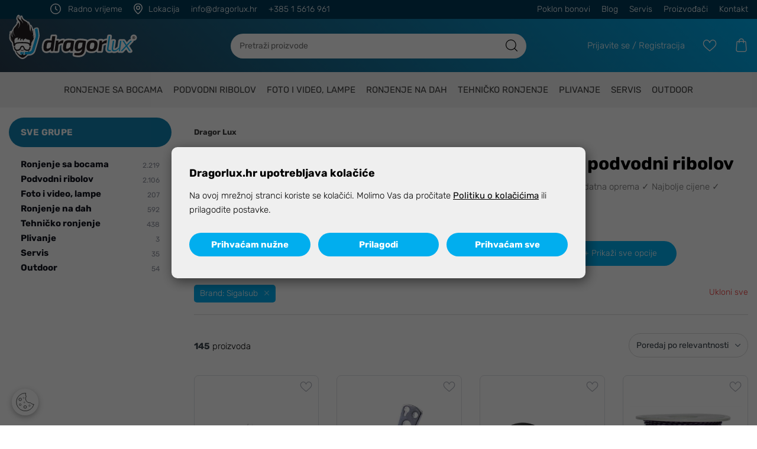

--- FILE ---
content_type: text/html; charset=utf-8
request_url: https://dragorlux.hr/katalog/brand/sigalsub/
body_size: 38757
content:




<!DOCTYPE html>
<html>
<head>
    <link rel="stylesheet" href="/css/gd-cookie.css" media="all" />
    <script src="/Scripts/gd-cookie-config.js"></script>
    <script src="/Scripts/gd-cookie.js"></script>

    <script>
        var dataLayer = window.dataLayer || [];
        function gtag() { dataLayer.push(arguments); }
    </script>



    <!-- Google Tag Manager -->
        <script>
            (function (w, d, s, l, i) {
                w[l] = w[l] || []; w[l].push({
                    'gtm.start':
                        new Date().getTime(), event: 'gtm.js'
                }); var f = d.getElementsByTagName(s)[0],
                    j = d.createElement(s), dl = l != 'dataLayer' ? '&l=' + l : ''; j.async = true; j.src =
                        'https://www.googletagmanager.com/gtm.js?id=' + i + dl; f.parentNode.insertBefore(j, f);
            })(window, document, 'script', 'dataLayer', 'GTM-TVXXN6G');

            //Za Test
            //gtag('consent', 'update', {
            //    'ad_storage': 'granted',
            //    'analytics_storage': 'granted'
            //});
        </script>

    <!-- End Google Tag Manager -->
    <!-- Global site tag (gtag.js) - Google Analytics -->

    <script>
        function productClick(imeGrupe, imeProizvoda, id, cijena, brand, index) {
            dataLayer.push({
                'event': 'productClick', 'ecommerce': {
                    'click': {
                        'actionField': { 'list': 'Kategorija ' + imeGrupe }, 'products': [{
                            'name': brand + ' ' + imeProizvoda,
                            'id': id,
                            'price': cijena,
                            'category': imeGrupe,
                            'brand': brand,
                            'position': index
                        }]
                    }
                }
            });
        }
    </script>






            <title>Sigalsub podvodne puške, maske, oprema za podvodni ribolov - Dragorlux</title>


    <meta http-equiv="X-UA-Compatible" content="IE=edge">
    <meta name="description" content="Sigalsub oprema za podvodni ribolov ✓ Podvodne puške, gume, noževi i drške za puške i druga dodatna oprema ✓ Najbolje cijene ✓ Besplatna dostava preko 500 kn ✓ " />
    <meta name="viewport" content="width=device-width, initial-scale=1.0, maximum-scale=1.0, user-scalable=no" />

    <meta property="og:title" content="Sigalsub podvodne puške, maske, oprema za podvodni ribolov. Plaćanje na rate. ✓ Stručno osoblje. ✓ Brza dostava. ✓" />
    <meta property="og:type" content="website" />
    <meta property="og:url" content="https://dragorlux.hr/katalog/brand/sigalsub/" />
        <meta property="og:image" content="/img/placeholder.jpg?preset=product-fullsize" />

    <script>
        var BASE = "/";
    </script>

    
    <link rel="preload" as="font" href="/fonts/dragorlux.woff?v=2" type="font/woff2" crossorigin>
    <link rel="preload" as="font" href="/fonts/Rubik-Regular.woff2" type="font/woff2" crossorigin>
    <link rel="preload" as="font" href="/fonts/Rubik-Bold.woff2" type="font/woff2" crossorigin>
    <link rel="preload" as="font" href="/fonts/Rubik-Light.woff2" type="font/woff2" crossorigin>

    <link href="/Content/css?v=ZAhT_bwXepLpe5ccrcd7NsgqEl435tjsJlYgMebeCbc1" rel="stylesheet"/>


    <script src="https://browser.sentry-cdn.com/6.0.2/bundle.min.js" crossorigin="anonymous"></script>


        <link rel="apple-touch-icon" sizes="180x180" href="/img/favicons/apple-touch-icon.png">
        <link rel="icon" type="image/png" sizes="32x32" href="/img/favicons/favicon-32x32.png">
        <link rel="icon" type="image/png" sizes="16x16" href="/img/favicons/favicon-16x16.png">
        <link rel="shortcut icon" href="/img/favicons/favicon.ico" type="image/x-icon" />





        <META NAME="ROBOTS" CONTENT="INDEX, FOLLOW">



    <script>

        Sentry.init({
            dsn: 'https://82dc90df4fe744acb0cb6597d381834d@sentry.globaldizajn.hr/30',
            environment: 'production',
        });
    </script>





            <link rel="next" href="https://dragorlux.hr/katalog/brand/sigalsub/?page=2" />
                <link rel="canonical" href="https://dragorlux.hr/katalog/brand/sigalsub/" />


        <!-- Meta Pixel Code -->
        <script>
            !function (f, b, e, v, n, t, s) {
                if (f.fbq) return; n = f.fbq = function () {
                    n.callMethod ?
                        n.callMethod.apply(n, arguments) : n.queue.push(arguments)
                };
                if (!f._fbq) f._fbq = n; n.push = n; n.loaded = !0; n.version = '2.0';
                n.queue = []; t = b.createElement(e); t.async = !0;
                t.src = v; s = b.getElementsByTagName(e)[0];
                s.parentNode.insertBefore(t, s)
            }(window, document, 'script',
                'https://connect.facebook.net/en_US/fbevents.js');
            fbq('init', '902679247587131');
            fbq('track', 'PageView');
        </script>
        <noscript>
            <img height="1" width="1" style="display:none"
                 src="https://www.facebook.com/tr?id=902679247587131&ev=PageView&noscript=1" />
        </noscript>
        <!-- End Meta Pixel Code -->


</head>

<body class="homepage" id="page_top">

    <!-- Google Tag Manager (noscript) -->
        <noscript>
            <iframe src="https://www.googletagmanager.com/ns.html?id=GTM-TVXXN6G"
                 height="0" width="0" style="display:none;visibility:hidden"></iframe>
        </noscript>
    <!-- End Google Tag Manager (noscript) -->

    <div class="dark-overlay"></div>

    <div class="topbar">

        <div class="container">
            <div class="row">
                <div class="col-12 d-flex justify-content-between">
                    <ul class="topbar-info">
                        <li>
                            <a class="working-hours" href="javascript:void(0);" data-toggle="tooltip" data-placement="bottom" title="<strong>PON - PET</strong><br> 10:00 – 18:00"><span class="topbar-info-label">Radno vrijeme</span></a>
                        </li>
                        <li><a class="location" target="_blank" href="https://goo.gl/maps/zd2tvW3AgqYRYA7B8"><span class="topbar-info-label">Lokacija</span></a></li>
                        <li><a class="email" href="mailto:info@dragorlux.hr">info@dragorlux.hr</a></li>
                        <li><a class="phone" href="tel:+38515616961">+385 1 5616 961</a></li>
                    </ul>

                    <div class="topbar-menu-desktop">
                        <ul class="topbar-menu">
                            <li><a href="/katalog/poklon-bon/">Poklon bonovi</a></li>
                            <li><a href="/web/blog/69/">Blog</a></li>
                                <li><a href="/web/servis-ronilacke-opreme/60/">Servis</a></li>
                                                            <li><a href="/Brandovi">Proizvođači</a></li>
                            <li><a href="/kontakt/">Kontakt</a></li>
                        </ul>
                    </div>

                </div>
            </div>
        </div>
    </div>

    <header id="header" class="nav-down nav-down-topbar">
        <div class="overlay-menu"></div>
        <div class="container">
            <a href="/" class="logo">
                <img src="/img/dragorlux-logo-white.svg" alt="dragorlux.hr logo" class="img-fluid" />
            </a>

            <ul class="header-menu">
                <li class="tablet-visible mobile-menu-trigger"><a href="javascript:void(0);"></a></li>
                <li class="show-mini-bag">
                    <a href="javascript:;" class="icon-bag" onclick="Store.Basket.showMiniBasket(event)">
                        <i style='display:none' id="articleNum">0</i>
                    </a>
                </li>
                <li>
                    <a href="/ListaZelja">
                        <span class="icon-heart-line"></span>
                        <i style='display:none' id="favoritesNum">0</i>
                    </a>
                </li>

                    <li class="desktop-visible login-register"><a href="/Prijava">Prijavite se</a> <span>/</span> <a href="/PodaciRegistracija">Registracija</a></li>
            </ul>


            <div class="search" id="vue-search">
                <form id="katalogSearch" method="GET" action="/katalog">
                    <ul>
                        <li class="search-field"><input type="text" name="query" @keyup="doSearch($event)" value="" placeholder="Pretraži proizvode" autocomplete="off" /></li>
                        <li class="search-btn">
                            <a href="javascript:;" @click="submit">
                                <svg version="1.1" id="Layer_1" xmlns="http://www.w3.org/2000/svg" xmlns:xlink="http://www.w3.org/1999/xlink" x="0px" y="0px" viewBox="0 0 32 32" style="enable-background:new 0 0 32 32;" xml:space="preserve">
                                <path d="M31.7,30.4l-6.8-6.8c2.2-2.5,3.5-5.8,3.5-9.3C28.4,6.4,22,0,14.2,0S0,6.4,0,14.2s6.4,14.2,14.2,14.2c3.6,0,6.8-1.3,9.3-3.5
	                                l6.8,6.8c0.2,0.2,0.4,0.3,0.7,0.3c0.2,0,0.5-0.1,0.7-0.3C32.1,31.4,32.1,30.8,31.7,30.4z M1.9,14.2c0-6.8,5.5-12.3,12.3-12.3
	                                s12.3,5.5,12.3,12.3S21,26.5,14.2,26.5S1.9,21,1.9,14.2z" /></svg>
                            </a>
                        </li>
                    </ul>

                    <div class="suggest-box" v-if="showFlyout">
                        <div class="results">
                            <div class="collection">
                                <div v-if="!isMobile" class="collection-title brand">Brand</div>

                                <ul v-if="!isMobile" class="reset brand-list">
                                    <li v-for="brand in brands">
                                        <a :href="RootUrl + 'katalog/brand/' + brand.UrlName">{{brand.Name}}</a>
                                    </li>
                                </ul>

                                <div v-if="!isMobile" class="collection-title kategorija">Kategorija</div>

                                <ul v-if="!isMobile" class="reset kategorija-list">
                                    <li v-for="group in groups"><a :href="getGroupPath(group)">{{group.Name}} </a></li>
                                </ul>

                            </div><!-- end results -->


                            <div class="product-list-small">
                                <div class="collection-title proizvodi">Proizvodi<span class="icon-close" @click="showFlyout = false"></span></div>
                                <div v-for="product in listOfSearchedProducts" class="item">
                                    <a :href="product.GenerateUrl" class="spc">
                                        <span class="img">
                                            <img width="50" height="50" :alt="product.Name" :src="Store.Helpers.buildUrl(product.MainImageUrl, 'product-thumbnail')" class="img-fluid" />
                                        </span>
                                        <span class="spc-info">
                                            <span class="name">{{product.Name}}</span>
                                            <span class="grupa-opis" v-if="product.groups.length > 0">{{product.groups[0].Name}}</span>
                                        </span>
                                        <!-- za prikaz grupa kao opis-->
                                    </a>
                                </div>
                            </div><!-- end product list small -->
                        </div><!-- end results -->

                        <div class="buttons"><input type="submit" class="btn btn-primary" :value="'Prikaži sve rezultate'" /></div>
                    </div><!-- end suggest box -->
                </form>
            </div>
        </div>
        <div class="main-menu-wrapper" id="navbar">
            <div class="container clearfix">
                <div class="mobile-main-menu-head">
                    <ul>
                        <li>IZBORNIK</li>
                        <li class="mobile-menu-close"><a href="javascript:void(0);"><span class="icon-close"></span></a></li>
                    </ul>
                </div>


                    <ul class="user-links">
                        <li><a class="btn btn-primary" href="/Prijava"> Prijavite se</a></li>
                        <li><a class="btn btn-outline" href="/PodaciRegistracija">Registracija</a></li>
                    </ul>


                <nav class="main-menu">
    <ul>
        <li>
            <a href="/katalog/ronjenje-sa-bocama/">Ronjenje sa bocama</a>
                <ul class="sub-nav">
                    <li class="show-all-cats show-all-in-cat-bold">
                        <a href="/katalog/ronjenje-sa-bocama/">Prikaži sve</a>
                    </li>

                    <li class="sub-nav-col">
                        <a href="/katalog/ronjenje-sa-bocama/kompjuteri-racunala-satovi-i-instrumenti-za-ronjenje-s-bocom/" class="cat-name">Kompjuteri (Računala), satovi i instrumenti za ronjenje s bocom</a>
                        <ul>
                                <li class="show-all-in-cat show-all-in-cat-bold show-all-in-cat-mob-only">
                                    <a href="/katalog/ronjenje-sa-bocama/kompjuteri-racunala-satovi-i-instrumenti-za-ronjenje-s-bocom/">Prikaži sve</a>
                                </li>
                                                            <li><a href="/katalog/ronjenje-sa-bocama/kompjuteri-racunala-satovi-i-instrumenti-za-ronjenje-s-bocom/kompjuteri-za-ronjenje-s-bocom/">Kompjuteri za ronjenje s bocom</a></li>
                                <li><a href="/katalog/ronjenje-sa-bocama/kompjuteri-racunala-satovi-i-instrumenti-za-ronjenje-s-bocom/remeni-za-satove-kompjutere/">Remeni za satove/kompjutere</a></li>
                                <li><a href="/katalog/ronjenje-sa-bocama/kompjuteri-racunala-satovi-i-instrumenti-za-ronjenje-s-bocom/kompasi-za-ronjenje/">Kompasi za ronjenje</a></li>
                                <li><a href="/katalog/ronjenje-sa-bocama/kompjuteri-racunala-satovi-i-instrumenti-za-ronjenje-s-bocom/servisni-kitovi-i-baterije-za-kompjutere-satove/">Servisni kitovi i baterije za kompjutere/satove</a></li>
                                <li><a href="/katalog/ronjenje-sa-bocama/kompjuteri-racunala-satovi-i-instrumenti-za-ronjenje-s-bocom/manometri-i-konzole-za-regulatore/">Manometri i konzole za regulatore</a></li>
                                <li><a href="/katalog/ronjenje-sa-bocama/kompjuteri-racunala-satovi-i-instrumenti-za-ronjenje-s-bocom/dodaci-za-ronilacke-kompjutere/">Dodaci za ronilačke kompjutere</a></li>
                        </ul>
                    </li>
                    <li class="sub-nav-col">
                        <a href="/katalog/ronjenje-sa-bocama/regulatori-za-ronjenje/" class="cat-name">Regulatori za ronjenje</a>
                        <ul>
                                <li class="show-all-in-cat show-all-in-cat-bold show-all-in-cat-mob-only">
                                    <a href="/katalog/ronjenje-sa-bocama/regulatori-za-ronjenje/">Prikaži sve</a>
                                </li>
                                                            <li><a href="/katalog/ronjenje-sa-bocama/regulatori-za-ronjenje/regulatori-set-za-ronjenje-s-oktopusom/">Regulatori set za ronjenje s oktopusom</a></li>
                                <li><a href="/katalog/ronjenje-sa-bocama/regulatori-za-ronjenje/regulator-za-ronjenje-1-i-2-stupanj/">Regulator za ronjenje 1. i 2. stupanj</a></li>
                                <li><a href="/katalog/ronjenje-sa-bocama/regulatori-za-ronjenje/oktopusi-i-2-stupnjevi-za-ronjenje/">Oktopusi i 2. stupnjevi za ronjenje</a></li>
                                <li><a href="/katalog/ronjenje-sa-bocama/regulatori-za-ronjenje/regulatori-1-stupanj-za-ronjenje/">Regulatori 1. stupanj za ronjenje</a></li>
                                <li><a href="/katalog/ronjenje-sa-bocama/regulatori-za-ronjenje/usnik-za-regulator-ronjenja/">Usnik za regulator ronjenja</a></li>
                                <li><a href="/katalog/ronjenje-sa-bocama/regulatori-za-ronjenje/dodaci-za-regulatore-za-ronjenje/">Dodaci za regulatore za ronjenje</a></li>
                                <li><a href="/katalog/ronjenje-sa-bocama/regulatori-za-ronjenje/crijeva-za-regulatore-kompenzatore-i-instrumente/">Crijeva za regulatore, kompenzatore i instrumente</a></li>
                                <li><a href="/katalog/ronjenje-sa-bocama/regulatori-za-ronjenje/alati-i-dodaci-za-servis-regulatora/">Alati i dodaci za servis regulatora</a></li>
                        </ul>
                    </li>
                    <li class="sub-nav-col">
                        <a href="/katalog/ronjenje-sa-bocama/kompenzatori-plovnosti-za-ronjenje-s-bocama/" class="cat-name">Kompenzatori plovnosti za ronjenje s bocama</a>
                        <ul>
                                <li class="show-all-in-cat show-all-in-cat-bold show-all-in-cat-mob-only">
                                    <a href="/katalog/ronjenje-sa-bocama/kompenzatori-plovnosti-za-ronjenje-s-bocama/">Prikaži sve</a>
                                </li>
                                                            <li><a href="/katalog/ronjenje-sa-bocama/kompenzatori-plovnosti-za-ronjenje-s-bocama/kompenzatori-plovnosti-za-ronjenje/">Kompenzatori plovnosti za ronjenje</a></li>
                                <li><a href="/katalog/ronjenje-sa-bocama/kompenzatori-plovnosti-za-ronjenje-s-bocama/sidemount-kompenzatori/">Sidemount kompenzatori</a></li>
                                <li><a href="/katalog/ronjenje-sa-bocama/kompenzatori-plovnosti-za-ronjenje-s-bocama/wings-krila-za-ronjenje/">Wings krila za ronjenje</a></li>
                                <li><a href="/katalog/ronjenje-sa-bocama/kompenzatori-plovnosti-za-ronjenje-s-bocama/dodaci-i-dijelovi-za-kompenzatore-plovnosti/">Dodaci i dijelovi za kompenzatore plovnosti</a></li>
                        </ul>
                    </li>
                    <li class="sub-nav-col">
                        <a href="/katalog/ronjenje-sa-bocama/odijela-i-termozastita-za-ronjenje-s-bocom/" class="cat-name">Odijela i termozaštita za ronjenje s bocom</a>
                        <ul>
                                <li class="show-all-in-cat show-all-in-cat-bold show-all-in-cat-mob-only">
                                    <a href="/katalog/ronjenje-sa-bocama/odijela-i-termozastita-za-ronjenje-s-bocom/">Prikaži sve</a>
                                </li>
                                                            <li><a href="/katalog/ronjenje-sa-bocama/odijela-i-termozastita-za-ronjenje-s-bocom/ronilacka-odijela-za-ronjenje-s-bocom/">Ronilačka odijela za ronjenje s bocom</a></li>
                                <li><a href="/katalog/ronjenje-sa-bocama/odijela-i-termozastita-za-ronjenje-s-bocom/polusuha-odijela-za-ronjenje/">Polusuha odijela za ronjenje</a></li>
                                <li><a href="/katalog/ronjenje-sa-bocama/odijela-i-termozastita-za-ronjenje-s-bocom/suha-odijela-i-pododijela-za-ronjenje/">Suha odijela i pododijela za ronjenje</a></li>
                                <li><a href="/katalog/ronjenje-sa-bocama/odijela-i-termozastita-za-ronjenje-s-bocom/pododijela-rushguard/">Pododijela, rushguard</a></li>
                                <li><a href="/katalog/ronjenje-sa-bocama/odijela-i-termozastita-za-ronjenje-s-bocom/kapuljace-za-ronjenje/">Kapuljače za ronjenje</a></li>
                                <li><a href="/katalog/ronjenje-sa-bocama/odijela-i-termozastita-za-ronjenje-s-bocom/rukavice-za-ronjenje/">Rukavice za ronjenje</a></li>
                                <li><a href="/katalog/ronjenje-sa-bocama/odijela-i-termozastita-za-ronjenje-s-bocom/carape-za-ronjenje/">Čarape za ronjenje</a></li>
                                <li><a href="/katalog/ronjenje-sa-bocama/odijela-i-termozastita-za-ronjenje-s-bocom/cizme-za-ronjenje/">Čizme za ronjenje</a></li>
                                <li><a href="/katalog/ronjenje-sa-bocama/odijela-i-termozastita-za-ronjenje-s-bocom/dodaci-za-ronilacka-odijela/">Dodaci za ronilačka odijela</a></li>
                        </ul>
                    </li>
                    <li class="sub-nav-col">
                        <a href="/katalog/ronjenje-sa-bocama/peraje-za-ronjenje-s-bocama/" class="cat-name">Peraje za ronjenje s bocama</a>
                        <ul>
                                <li class="show-all-in-cat show-all-in-cat-bold show-all-in-cat-mob-only">
                                    <a href="/katalog/ronjenje-sa-bocama/peraje-za-ronjenje-s-bocama/">Prikaži sve</a>
                                </li>
                                                            <li><a href="/katalog/ronjenje-sa-bocama/peraje-za-ronjenje-s-bocama/peraje-s-otvorenom-petom/">Peraje s otvorenom petom</a></li>
                                <li><a href="/katalog/ronjenje-sa-bocama/peraje-za-ronjenje-s-bocama/peraje-sa-zatvorenom-petom/">Peraje sa zatvorenom petom</a></li>
                                <li><a href="/katalog/ronjenje-sa-bocama/peraje-za-ronjenje-s-bocama/dodaci-za-peraje-za-ronjenje/">Dodaci za peraje za ronjenje</a></li>
                        </ul>
                    </li>
                    <li class="sub-nav-col">
                        <a href="/katalog/ronjenje-sa-bocama/maske-i-disalice-za-ronjenje-s-bocama/" class="cat-name">Maske i disalice za ronjenje s bocama</a>
                        <ul>
                                <li class="show-all-in-cat show-all-in-cat-bold show-all-in-cat-mob-only">
                                    <a href="/katalog/ronjenje-sa-bocama/maske-i-disalice-za-ronjenje-s-bocama/">Prikaži sve</a>
                                </li>
                                                            <li><a href="/katalog/ronjenje-sa-bocama/maske-i-disalice-za-ronjenje-s-bocama/maske-za-ronjenje/">Maske za ronjenje</a></li>
                                <li><a href="/katalog/ronjenje-sa-bocama/maske-i-disalice-za-ronjenje-s-bocama/maske-s-dioptrijom-za-ronjenje/">Maske s dioptrijom za ronjenje</a></li>
                                <li><a href="/katalog/ronjenje-sa-bocama/maske-i-disalice-za-ronjenje-s-bocama/stakla-s-dioptrijom-za-ronjenje/">Stakla s dioptrijom za ronjenje</a></li>
                                <li><a href="/katalog/ronjenje-sa-bocama/maske-i-disalice-za-ronjenje-s-bocama/maske-za-djecu/">Maske za djecu</a></li>
                                <li><a href="/katalog/ronjenje-sa-bocama/maske-i-disalice-za-ronjenje-s-bocama/dodaci-za-maske-i-disalice-za-ronjenje/">Dodaci za maske i disalice za ronjenje</a></li>
                                <li><a href="/katalog/ronjenje-sa-bocama/maske-i-disalice-za-ronjenje-s-bocama/disalice-za-ronjenje/">Disalice za ronjenje</a></li>
                                <li><a href="/katalog/ronjenje-sa-bocama/maske-i-disalice-za-ronjenje-s-bocama/tekucine-i-sprejevi-protiv-magljenja-maski/">Tekućine i sprejevi protiv magljenja maski</a></li>
                        </ul>
                    </li>
                    <li class="sub-nav-col">
                        <a href="/katalog/ronjenje-sa-bocama/kompresori-i-oprema-za-punjenje-ronilackih-boca/" class="cat-name">Kompresori i oprema za punjenje ronilačkih boca</a>
                        <ul>
                                <li class="show-all-in-cat show-all-in-cat-bold show-all-in-cat-mob-only">
                                    <a href="/katalog/ronjenje-sa-bocama/kompresori-i-oprema-za-punjenje-ronilackih-boca/">Prikaži sve</a>
                                </li>
                                                            <li><a href="/katalog/ronjenje-sa-bocama/kompresori-i-oprema-za-punjenje-ronilackih-boca/kompresori-za-punjenje-ronilackih-boca/">Kompresori za punjenje ronilačkih boca</a></li>
                                <li><a href="/katalog/ronjenje-sa-bocama/kompresori-i-oprema-za-punjenje-ronilackih-boca/filteri-i-ulja-za-ronilacke-kompresore/">Filteri i ulja za ronilačke kompresore</a></li>
                                <li><a href="/katalog/ronjenje-sa-bocama/kompresori-i-oprema-za-punjenje-ronilackih-boca/dijelovi-za-ronilacke-kompresore/">Dijelovi za ronilačke kompresore</a></li>
                                <li><a href="/katalog/ronjenje-sa-bocama/kompresori-i-oprema-za-punjenje-ronilackih-boca/adapteri-za-punjenje-ronilackih-boca/">Adapteri za punjenje ronilačkih boca</a></li>
                                <li><a href="/katalog/ronjenje-sa-bocama/kompresori-i-oprema-za-punjenje-ronilackih-boca/booster-pumpe-za-punjenje-kisika/">Booster pumpe za punjenje kisika</a></li>
                        </ul>
                    </li>
                    <li class="sub-nav-col">
                        <a href="/katalog/ronjenje-sa-bocama/boce-za-ronjenje/" class="cat-name">Boce za ronjenje</a>
                        <ul>
                                <li class="show-all-in-cat show-all-in-cat-bold show-all-in-cat-mob-only">
                                    <a href="/katalog/ronjenje-sa-bocama/boce-za-ronjenje/">Prikaži sve</a>
                                </li>
                                                            <li><a href="/katalog/ronjenje-sa-bocama/boce-za-ronjenje/jednobocnik-za-ronjenje-celicne-boce/">Jednobocnik za ronjenje (čelične boce)</a></li>
                                <li><a href="/katalog/ronjenje-sa-bocama/boce-za-ronjenje/dvobocnik-za-ronjenje/">Dvobocnik za ronjenje</a></li>
                                <li><a href="/katalog/ronjenje-sa-bocama/boce-za-ronjenje/aluminijske-stage-boce/">Aluminijske stage boce</a></li>
                                <li><a href="/katalog/ronjenje-sa-bocama/boce-za-ronjenje/ventili-za-boce-za-ronjenje-i-dodaci-za-ventile/">Ventili za boce za ronjenje i dodaci za ventile</a></li>
                                <li><a href="/katalog/ronjenje-sa-bocama/boce-za-ronjenje/prva-pomoc-za-ronjenje/">Prva pomoć za ronjenje</a></li>
                                <li><a href="/katalog/ronjenje-sa-bocama/boce-za-ronjenje/spareair-sigurnonosna-boca/">Spareair, sigurnonosna boca</a></li>
                                <li><a href="/katalog/ronjenje-sa-bocama/boce-za-ronjenje/dodaci-za-ronilacke-boce/">Dodaci za ronilačke boce</a></li>
                        </ul>
                    </li>
                    <li class="sub-nav-col">
                        <a href="/katalog/ronjenje-sa-bocama/dodatna-ronilacka-oprema/" class="cat-name">Dodatna ronilačka oprema</a>
                        <ul>
                                <li class="show-all-in-cat show-all-in-cat-bold show-all-in-cat-mob-only">
                                    <a href="/katalog/ronjenje-sa-bocama/dodatna-ronilacka-oprema/">Prikaži sve</a>
                                </li>
                                                            <li><a href="/katalog/ronjenje-sa-bocama/dodatna-ronilacka-oprema/nozevi-za-ronjenje-s-bocom/">Noževi za ronjenje s bocom</a></li>
                                <li><a href="/katalog/ronjenje-sa-bocama/dodatna-ronilacka-oprema/torbe-za-ronjenje-s-bocom/">Torbe za ronjenje s bocom</a></li>
                                <li><a href="/katalog/ronjenje-sa-bocama/dodatna-ronilacka-oprema/bove-i-motalice-za-ronjenje/">Bove i motalice za ronjenje</a></li>
                                <li><a href="/katalog/ronjenje-sa-bocama/dodatna-ronilacka-oprema/podvodna-komunikacija/">Podvodna komunikacija</a></li>
                                <li><a href="/katalog/ronjenje-sa-bocama/dodatna-ronilacka-oprema/ostala-ronilacka-oprema/">Ostala ronilačka oprema</a></li>
                                <li><a href="/katalog/ronjenje-sa-bocama/dodatna-ronilacka-oprema/pojasevi-olova-i-utezi-za-ronjenje/">Pojasevi, olova i utezi za ronjenje</a></li>
                                <li><a href="/katalog/ronjenje-sa-bocama/dodatna-ronilacka-oprema/lampe-i-svjetla-za-ronjenje/">Lampe i svjetla za ronjenje</a></li>
                                <li><a href="/katalog/ronjenje-sa-bocama/dodatna-ronilacka-oprema/padobrani-za-dizanje-tereta/">Padobrani za dizanje tereta</a></li>
                                <li><a href="/katalog/ronjenje-sa-bocama/dodatna-ronilacka-oprema/karabineri-stoperi-d-ringovi/">Karabineri, stoperi, D-ringovi</a></li>
                                <li><a href="/katalog/ronjenje-sa-bocama/dodatna-ronilacka-oprema/ronilacki-nakit/">Ronilački nakit</a></li>
                        </ul>
                    </li>
                    <li class="sub-nav-col">
                        <a href="/katalog/ronjenje-sa-bocama/tecaj-ronjenja/" class="cat-name">Tečaj ronjenja</a>
                        <ul>
                                <li class="show-all-in-cat show-all-in-cat-bold show-all-in-cat-mob-only">
                                    <a href="/katalog/ronjenje-sa-bocama/tecaj-ronjenja/">Prikaži sve</a>
                                </li>
                                                            <li><a href="/katalog/ronjenje-sa-bocama/tecaj-ronjenja/pocetni-tecaj-ronjenja-r1/">Početni tečaj ronjenja R1</a></li>
                                <li><a href="/katalog/ronjenje-sa-bocama/tecaj-ronjenja/napredni-tecaj-ronjenja-r2/">Napredni tečaj ronjenja R2</a></li>
                                <li><a href="/katalog/ronjenje-sa-bocama/tecaj-ronjenja/voditelj-ronjenja-divemaster-r3/">Voditelj ronjenja divemaster R3</a></li>
                                <li><a href="/katalog/ronjenje-sa-bocama/tecaj-ronjenja/tecaj-za-instruktora-ronjenja/">Tečaj za instruktora ronjenja</a></li>
                                <li><a href="/katalog/ronjenje-sa-bocama/tecaj-ronjenja/tecaj-sidemount-ronjenje/">Tečaj sidemount ronjenje</a></li>
                                <li><a href="/katalog/ronjenje-sa-bocama/tecaj-ronjenja/tecaj-tehnickog-ronjenja/">Tečaj tehničkog ronjenja</a></li>
                                <li><a href="/katalog/ronjenje-sa-bocama/tecaj-ronjenja/tecaj-speleoronjenja/">Tečaj speleoronjenja</a></li>
                                <li><a href="/katalog/ronjenje-sa-bocama/tecaj-ronjenja/rebereather-ccr-tecaj-ronjenja/">Rebereather CCR tečaj ronjenja</a></li>
                                <li><a href="/katalog/ronjenje-sa-bocama/tecaj-ronjenja/tecaj-gas-blender/">Tečaj Gas blender</a></li>
                        </ul>
                    </li>

            </ul>
        </li>
        <li>
            <a href="/katalog/podvodni-ribolov/">Podvodni ribolov</a>
                <ul class="sub-nav">
                    <li class="show-all-cats show-all-in-cat-bold">
                        <a href="/katalog/podvodni-ribolov/">Prikaži sve</a>
                    </li>

                    <li class="sub-nav-col">
                        <a href="/katalog/podvodni-ribolov/kompjuteri-racunala-za-podvodni-ribolov/" class="cat-name">Kompjuteri Računala za podvodni ribolov</a>
                        <ul>
                                <li class="show-all-in-cat show-all-in-cat-bold show-all-in-cat-mob-only">
                                    <a href="/katalog/podvodni-ribolov/kompjuteri-racunala-za-podvodni-ribolov/">Prikaži sve</a>
                                </li>
                                                            <li><a href="/katalog/podvodni-ribolov/kompjuteri-racunala-za-podvodni-ribolov/kompjuteri-za-podvodni-ribolov/">Kompjuteri za podvodni ribolov</a></li>
                                <li><a href="/katalog/podvodni-ribolov/kompjuteri-racunala-za-podvodni-ribolov/remeni-za-kompjutere-za-podvodni-ribolov/">Remeni za kompjutere za podvodni ribolov</a></li>
                                <li><a href="/katalog/podvodni-ribolov/kompjuteri-racunala-za-podvodni-ribolov/dodaci-za-kompjutere-za-podvodni-ribolov/">Dodaci za kompjutere za podvodni ribolov</a></li>
                        </ul>
                    </li>
                    <li class="sub-nav-col">
                        <a href="/katalog/podvodni-ribolov/odijela-i-termozastita-za-podvodni-ribolov/" class="cat-name">Odijela i termozaštita za podvodni ribolov</a>
                        <ul>
                                <li class="show-all-in-cat show-all-in-cat-bold show-all-in-cat-mob-only">
                                    <a href="/katalog/podvodni-ribolov/odijela-i-termozastita-za-podvodni-ribolov/">Prikaži sve</a>
                                </li>
                                                            <li><a href="/katalog/podvodni-ribolov/odijela-i-termozastita-za-podvodni-ribolov/odijela-za-podvodni-ribolov/">Odijela za podvodni ribolov</a></li>
                                <li><a href="/katalog/podvodni-ribolov/odijela-i-termozastita-za-podvodni-ribolov/pododijela-za-podvodni-ribolov/">Pododijela za podvodni ribolov</a></li>
                                <li><a href="/katalog/podvodni-ribolov/odijela-i-termozastita-za-podvodni-ribolov/carape-neoprenske-za-podvodni-ribolov/">Čarape neoprenske za podvodni ribolov</a></li>
                                <li><a href="/katalog/podvodni-ribolov/odijela-i-termozastita-za-podvodni-ribolov/rukavice-za-podvodni-ribolov/">Rukavice za podvodni ribolov</a></li>
                        </ul>
                    </li>
                    <li class="sub-nav-col">
                        <a href="/katalog/podvodni-ribolov/podvodne-puske-za-podvodni-ribolov/" class="cat-name">Podvodne puške za podvodni ribolov</a>
                        <ul>
                                <li class="show-all-in-cat show-all-in-cat-bold show-all-in-cat-mob-only">
                                    <a href="/katalog/podvodni-ribolov/podvodne-puske-za-podvodni-ribolov/">Prikaži sve</a>
                                </li>
                                                            <li><a href="/katalog/podvodni-ribolov/podvodne-puske-za-podvodni-ribolov/podvodne-puske-na-zrak/">Podvodne puške na zrak</a></li>
                                <li><a href="/katalog/podvodni-ribolov/podvodne-puske-za-podvodni-ribolov/podvodne-puske-na-gumu/">Podvodne puške na gumu</a></li>
                                <li><a href="/katalog/podvodni-ribolov/podvodne-puske-za-podvodni-ribolov/podvodne-puske-rolleri/">Podvodne puške rolleri</a></li>
                                <li><a href="/katalog/podvodni-ribolov/podvodne-puske-za-podvodni-ribolov/karbonske-podvodne-puske/">Karbonske podvodne puške</a></li>
                                <li><a href="/katalog/podvodni-ribolov/podvodne-puske-za-podvodni-ribolov/pole-spear-koplje-za-podvodni-ribolov/">Pole spear koplje za podvodni ribolov</a></li>
                        </ul>
                    </li>
                    <li class="sub-nav-col">
                        <a href="/katalog/podvodni-ribolov/sulice-strijele-strelice-za-podvodne-puske/" class="cat-name">Sulice/strijele/strelice za podvodne puške</a>
                        <ul>
                                <li class="show-all-in-cat show-all-in-cat-bold show-all-in-cat-mob-only">
                                    <a href="/katalog/podvodni-ribolov/sulice-strijele-strelice-za-podvodne-puske/">Prikaži sve</a>
                                </li>
                                                            <li><a href="/katalog/podvodni-ribolov/sulice-strijele-strelice-za-podvodne-puske/strijele-za-podvodne-puske-na-zrak/">Strijele za podvodne puške na zrak</a></li>
                                <li><a href="/katalog/podvodni-ribolov/sulice-strijele-strelice-za-podvodne-puske/strijele-sa-navojem-za-podvodne-puske-na-gumu/">Strijele sa navojem za podvodne  puške na gumu</a></li>
                                <li><a href="/katalog/podvodni-ribolov/sulice-strijele-strelice-za-podvodne-puske/strijele-sa-zarezima-za-podvodne-puske-na-gumu/">Strijele sa zarezima za podvodne puške na gumu</a></li>
                                <li><a href="/katalog/podvodni-ribolov/sulice-strijele-strelice-za-podvodne-puske/strijele-sa-kukicama-za-podvodne-puske-na-gumu/">Strijele sa kukicama za podvodne puške na gumu</a></li>
                                <li><a href="/katalog/podvodni-ribolov/sulice-strijele-strelice-za-podvodne-puske/strijele-sa-kukicama-za-roller-podvodne-puske/">Strijele sa kukicama za roller podvodne puške</a></li>
                                <li><a href="/katalog/podvodni-ribolov/sulice-strijele-strelice-za-podvodne-puske/dodaci-za-strelice-za-podvodni-ribolov/">Dodaci za strelice za podvodni ribolov</a></li>
                        </ul>
                    </li>
                    <li class="sub-nav-col">
                        <a href="/katalog/podvodni-ribolov/maske-i-disalice-za-podvodni-ribolov/" class="cat-name">Maske i disalice za podvodni ribolov</a>
                        <ul>
                                <li class="show-all-in-cat show-all-in-cat-bold show-all-in-cat-mob-only">
                                    <a href="/katalog/podvodni-ribolov/maske-i-disalice-za-podvodni-ribolov/">Prikaži sve</a>
                                </li>
                                                            <li><a href="/katalog/podvodni-ribolov/maske-i-disalice-za-podvodni-ribolov/maske-za-podvodni-ribolov/">Maske za podvodni ribolov</a></li>
                                <li><a href="/katalog/podvodni-ribolov/maske-i-disalice-za-podvodni-ribolov/maske-s-dioptrijom-za-podvodni-ribolov/">Maske s dioptrijom za podvodni ribolov</a></li>
                                <li><a href="/katalog/podvodni-ribolov/maske-i-disalice-za-podvodni-ribolov/dioptrijska-stakla-za-ronilacke-maske/">Dioptrijska stakla za ronilačke maske</a></li>
                                <li><a href="/katalog/podvodni-ribolov/maske-i-disalice-za-podvodni-ribolov/disalice-za-podvodni-ribolov/">Disalice za podvodni ribolov</a></li>
                                <li><a href="/katalog/podvodni-ribolov/maske-i-disalice-za-podvodni-ribolov/dodaci-za-maske-i-disalice-za-podvodni-ribolov/">Dodaci za maske i disalice za podvodni ribolov</a></li>
                        </ul>
                    </li>
                    <li class="sub-nav-col">
                        <a href="/katalog/podvodni-ribolov/peraje-za-podvodni-ribolov/" class="cat-name">Peraje za podvodni ribolov</a>
                        <ul>
                                <li class="show-all-in-cat show-all-in-cat-bold show-all-in-cat-mob-only">
                                    <a href="/katalog/podvodni-ribolov/peraje-za-podvodni-ribolov/">Prikaži sve</a>
                                </li>
                                                            <li><a href="/katalog/podvodni-ribolov/peraje-za-podvodni-ribolov/ronilacke-peraje-za-podvodni-ribolov/">Ronilačke peraje za podvodni ribolov</a></li>
                                <li><a href="/katalog/podvodni-ribolov/peraje-za-podvodni-ribolov/karbonske-peraje-za-podvodni-ribolov/">Karbonske peraje za podvodni ribolov</a></li>
                                <li><a href="/katalog/podvodni-ribolov/peraje-za-podvodni-ribolov/listovi-za-peraje-za-podvodni-ribolov/">Listovi za peraje za podvodni ribolov</a></li>
                                <li><a href="/katalog/podvodni-ribolov/peraje-za-podvodni-ribolov/stope-za-peraje-za-podvodni-ribolov/">Stope za peraje za podvodni ribolov</a></li>
                                <li><a href="/katalog/podvodni-ribolov/peraje-za-podvodni-ribolov/dodaci-za-peraje-za-podvodni-ribolov/">Dodaci za peraje za podvodni ribolov</a></li>
                        </ul>
                    </li>
                    <li class="sub-nav-col">
                        <a href="/katalog/podvodni-ribolov/gume-lastike-za-podvodne-puske/" class="cat-name">Gume LAŠTIKE za podvodne puške</a>
                        <ul>
                                <li class="show-all-in-cat show-all-in-cat-bold show-all-in-cat-mob-only">
                                    <a href="/katalog/podvodni-ribolov/gume-lastike-za-podvodne-puske/">Prikaži sve</a>
                                </li>
                                                            <li><a href="/katalog/podvodni-ribolov/gume-lastike-za-podvodne-puske/gume-lastika-na-metre-za-podvodne-puske/">Gume LAŠTIKA na metre za podvodne puške</a></li>
                                <li><a href="/katalog/podvodni-ribolov/gume-lastike-za-podvodne-puske/gume-lastika-na-navoj-par/">Gume LAŠTIKA na navoj - par</a></li>
                                <li><a href="/katalog/podvodni-ribolov/gume-lastike-za-podvodne-puske/gume-lastika-na-navoj-cirkularne/">Gume LAŠTIKA na navoj - cirkularne</a></li>
                                <li><a href="/katalog/podvodni-ribolov/gume-lastike-za-podvodne-puske/gume-gotove-za-pathos-rolere/">Gume gotove za Pathos rolere</a></li>
                                <li><a href="/katalog/podvodni-ribolov/gume-lastike-za-podvodne-puske/gume-sa-dyneemom-cirkularne/">Gume sa dyneemom cirkularne</a></li>
                        </ul>
                    </li>
                    <li class="sub-nav-col">
                        <a href="/katalog/podvodni-ribolov/dodaci-za-podvodne-puske/" class="cat-name">Dodaci za podvodne puške</a>
                        <ul>
                                <li class="show-all-in-cat show-all-in-cat-bold show-all-in-cat-mob-only">
                                    <a href="/katalog/podvodni-ribolov/dodaci-za-podvodne-puske/">Prikaži sve</a>
                                </li>
                                                            <li><a href="/katalog/podvodni-ribolov/dodaci-za-podvodne-puske/osti-harpuni-vrhovi-za-podvodne-puske/">Osti Harpuni -VRHOVI za podvodne puške</a></li>
                                <li><a href="/katalog/podvodni-ribolov/dodaci-za-podvodne-puske/najloni-kljesta-i-stopice-za-podvodne-puske/">Najloni, klješta  i stopice za podvodne puške</a></li>
                                <li><a href="/katalog/podvodni-ribolov/dodaci-za-podvodne-puske/ogive-potkove-za-gume/">Ogive/potkove za gume</a></li>
                                <li><a href="/katalog/podvodni-ribolov/dodaci-za-podvodne-puske/spaga-konopi-predvezi-i-amortizeri-za-podvodne-puske/">Špaga, ( konopi ) predvezi  i amortizeri za podvodne puške</a></li>
                                <li><a href="/katalog/podvodni-ribolov/dodaci-za-podvodne-puske/mulinel-role-za-podvodne-puske/">Mulinel ROLE za podvodne puške</a></li>
                                <li><a href="/katalog/podvodni-ribolov/dodaci-za-podvodne-puske/dijelovi-za-samogradnju-podvodnih-pusaka/">Dijelovi za samogradnju podvodnih pušaka</a></li>
                                <li><a href="/katalog/podvodni-ribolov/dodaci-za-podvodne-puske/mehanizmi-za-podvodne-puske/">Mehanizmi za podvodne puške</a></li>
                                <li><a href="/katalog/podvodni-ribolov/dodaci-za-podvodne-puske/dijelovi-za-puske/">Dijelovi za puške</a></li>
                        </ul>
                    </li>
                    <li class="sub-nav-col">
                        <a href="/katalog/podvodni-ribolov/bove-za-podvodni-ribolov/" class="cat-name">Bove za podvodni ribolov</a>
                        <ul>
                                <li class="show-all-in-cat show-all-in-cat-bold show-all-in-cat-mob-only">
                                    <a href="/katalog/podvodni-ribolov/bove-za-podvodni-ribolov/">Prikaži sve</a>
                                </li>
                                                            <li><a href="/katalog/podvodni-ribolov/bove-za-podvodni-ribolov/okrugle-bove-za-podvodni-ribolov/">Okrugle bove za podvodni ribolov</a></li>
                                <li><a href="/katalog/podvodni-ribolov/bove-za-podvodni-ribolov/torpedo-bove-za-podvodni-ribolov/">Torpedo bove za podvodni ribolov</a></li>
                                <li><a href="/katalog/podvodni-ribolov/bove-za-podvodni-ribolov/velike-bove-za-podvodni-ribolov-i-trening/">Velike bove za podvodni ribolov i trening</a></li>
                                <li><a href="/katalog/podvodni-ribolov/bove-za-podvodni-ribolov/rastezljivi-konop-za-bove/">Rastezljivi konop za bove</a></li>
                                <li><a href="/katalog/podvodni-ribolov/bove-za-podvodni-ribolov/motalice-za-konop-ronilacke-bove/">Motalice za konop ronilačke bove</a></li>
                        </ul>
                    </li>
                    <li class="sub-nav-col">
                        <a href="/katalog/podvodni-ribolov/dodatna-oprema-za-podvodni-ribolov/" class="cat-name">Dodatna oprema za podvodni ribolov</a>
                        <ul>
                                <li class="show-all-in-cat show-all-in-cat-bold show-all-in-cat-mob-only">
                                    <a href="/katalog/podvodni-ribolov/dodatna-oprema-za-podvodni-ribolov/">Prikaži sve</a>
                                </li>
                                                            <li><a href="/katalog/podvodni-ribolov/dodatna-oprema-za-podvodni-ribolov/torbe-za-podvodni-ribolov/">Torbe za podvodni ribolov</a></li>
                                <li><a href="/katalog/podvodni-ribolov/dodatna-oprema-za-podvodni-ribolov/nozevi-za-podvodni-ribolov/">Noževi za podvodni ribolov</a></li>
                                <li><a href="/katalog/podvodni-ribolov/dodatna-oprema-za-podvodni-ribolov/lampe-za-podvodni-ribolov/">Lampe za podvodni ribolov</a></li>
                                <li><a href="/katalog/podvodni-ribolov/dodatna-oprema-za-podvodni-ribolov/pojasevi-i-olova/">Pojasevi i olova</a></li>
                                <li><a href="/katalog/podvodni-ribolov/dodatna-oprema-za-podvodni-ribolov/prsluci-za-utege-za-podvodni-ribolov/">Prsluci za utege za podvodni ribolov</a></li>
                                <li><a href="/katalog/podvodni-ribolov/dodatna-oprema-za-podvodni-ribolov/mrezice-i-niske-za-ribu/">Mrežice i niske za ribu</a></li>
                                <li><a href="/katalog/podvodni-ribolov/dodatna-oprema-za-podvodni-ribolov/kuke-i-osti-za-hobotnice-i-ribu/">Kuke i osti za hobotnice i ribu</a></li>
                                <li><a href="/katalog/podvodni-ribolov/dodatna-oprema-za-podvodni-ribolov/izvlakaci-za-strijele/">Izvlakači za strijele</a></li>
                                <li><a href="/katalog/podvodni-ribolov/dodatna-oprema-za-podvodni-ribolov/razni-dodaci-i-pomagala-za-podvodni-ribolov/">Razni dodaci i pomagala za podvodni ribolov</a></li>
                        </ul>
                    </li>
                    <li class="sub-nav-col">
                        <a href="/katalog/podvodni-ribolov/skola-tecaj-podvodnog-ribolova/" class="cat-name">Škola tečaj podvodnog ribolova</a>
                        <ul>
                                                            <li><a href="/katalog/podvodni-ribolov/skola-tecaj-podvodnog-ribolova/tecaj-podvodnog-ribolova/">Tečaj podvodnog ribolova</a></li>
                        </ul>
                    </li>

            </ul>
        </li>
        <li>
            <a href="/katalog/foto-i-video-lampe/">Foto i video, lampe</a>
                <ul class="sub-nav">
                    <li class="show-all-cats show-all-in-cat-bold">
                        <a href="/katalog/foto-i-video-lampe/">Prikaži sve</a>
                    </li>

                    <li class="sub-nav-col">
                        <a href="/katalog/foto-i-video-lampe/lampe-i-bljeskalice-za-podvodno-snimanje/" class="cat-name">Lampe i bljeskalice za podvodno snimanje</a>
                        <ul>
                                <li class="show-all-in-cat show-all-in-cat-bold show-all-in-cat-mob-only">
                                    <a href="/katalog/foto-i-video-lampe/lampe-i-bljeskalice-za-podvodno-snimanje/">Prikaži sve</a>
                                </li>
                                                            <li><a href="/katalog/foto-i-video-lampe/lampe-i-bljeskalice-za-podvodno-snimanje/lampe-sa-uskim-snopom/">Lampe sa uskim snopom</a></li>
                                <li><a href="/katalog/foto-i-video-lampe/lampe-i-bljeskalice-za-podvodno-snimanje/lampe-foto-video-sa-sirokim-snopom/">Lampe foto/video sa širokim snopom</a></li>
                                <li><a href="/katalog/foto-i-video-lampe/lampe-i-bljeskalice-za-podvodno-snimanje/pilot-lampe/">Pilot lampe</a></li>
                                <li><a href="/katalog/foto-i-video-lampe/lampe-i-bljeskalice-za-podvodno-snimanje/bljeskalice-i-kemijska-svjetla-za-nocno-ronjenje/">Bljeskalice i kemijska svjetla za noćno ronjenje</a></li>
                                <li><a href="/katalog/foto-i-video-lampe/lampe-i-bljeskalice-za-podvodno-snimanje/bljeskalice-za-foto-video/">Bljeskalice za foto/video</a></li>
                        </ul>
                    </li>
                    <li class="sub-nav-col">
                        <a href="/katalog/foto-i-video-lampe/podvodna-kucista-za-ronjenje/" class="cat-name">Podvodna kućišta za ronjenje</a>
                        <ul>
                                <li class="show-all-in-cat show-all-in-cat-bold show-all-in-cat-mob-only">
                                    <a href="/katalog/foto-i-video-lampe/podvodna-kucista-za-ronjenje/">Prikaži sve</a>
                                </li>
                                                            <li><a href="/katalog/foto-i-video-lampe/podvodna-kucista-za-ronjenje/kucista-za-akcijske-kamere/">Kućišta za akcijske kamere</a></li>
                                <li><a href="/katalog/foto-i-video-lampe/podvodna-kucista-za-ronjenje/kucista-za-dslr-kamere/">Kućišta za DSLR kamere</a></li>
                                <li><a href="/katalog/foto-i-video-lampe/podvodna-kucista-za-ronjenje/kucista-za-mirrorless-kamere/">Kućišta za mirrorless kamere</a></li>
                                <li><a href="/katalog/foto-i-video-lampe/podvodna-kucista-za-ronjenje/kucista-za-kompakte/">Kućišta za kompakte</a></li>
                                <li><a href="/katalog/foto-i-video-lampe/podvodna-kucista-za-ronjenje/portovi-za-kucista/">Portovi za kućišta</a></li>
                        </ul>
                    </li>
                    <li class="sub-nav-col">
                        <a href="/katalog/foto-i-video-lampe/akcijske-kamere-za-ronjenje-i-dodaci/" class="cat-name">Akcijske kamere za ronjenje i dodaci</a>
                        <ul>
                                <li class="show-all-in-cat show-all-in-cat-bold show-all-in-cat-mob-only">
                                    <a href="/katalog/foto-i-video-lampe/akcijske-kamere-za-ronjenje-i-dodaci/">Prikaži sve</a>
                                </li>
                                                            <li><a href="/katalog/foto-i-video-lampe/akcijske-kamere-za-ronjenje-i-dodaci/akcijske-kamere/">Akcijske kamere</a></li>
                                <li><a href="/katalog/foto-i-video-lampe/akcijske-kamere-za-ronjenje-i-dodaci/dodaci-za-akcijske-kamere/">Dodaci za akcijske kamere</a></li>
                        </ul>
                    </li>
                    <li class="sub-nav-col">
                        <a href="/katalog/foto-i-video-lampe/ruke-i-dodaci-za-rasvjetu-za-ronjenje/" class="cat-name">Ruke i dodaci za rasvjetu za ronjenje</a>
                        <ul>
                                <li class="show-all-in-cat show-all-in-cat-bold show-all-in-cat-mob-only">
                                    <a href="/katalog/foto-i-video-lampe/ruke-i-dodaci-za-rasvjetu-za-ronjenje/">Prikaži sve</a>
                                </li>
                                                            <li><a href="/katalog/foto-i-video-lampe/ruke-i-dodaci-za-rasvjetu-za-ronjenje/ruke-za-rasvjetu/">Ruke za rasvjetu</a></li>
                                <li><a href="/katalog/foto-i-video-lampe/ruke-i-dodaci-za-rasvjetu-za-ronjenje/postolja-za-kamere-tray/">Postolja za kamere (tray)</a></li>
                                <li><a href="/katalog/foto-i-video-lampe/ruke-i-dodaci-za-rasvjetu-za-ronjenje/adapteri-i-dodaci-za-ruke-za-rasvjetu/">Adapteri i dodaci za ruke za rasvjetu</a></li>
                        </ul>
                    </li>
                    <li class="sub-nav-col">
                        <a href="/katalog/foto-i-video-lampe/dodaci-za-kucista-za-ronjenje/" class="cat-name">Dodaci za kučišta za ronjenje</a>
                        <ul>
                                <li class="show-all-in-cat show-all-in-cat-bold show-all-in-cat-mob-only">
                                    <a href="/katalog/foto-i-video-lampe/dodaci-za-kucista-za-ronjenje/">Prikaži sve</a>
                                </li>
                                                            <li><a href="/katalog/foto-i-video-lampe/dodaci-za-kucista-za-ronjenje/brtve/">Brtve</a></li>
                                <li><a href="/katalog/foto-i-video-lampe/dodaci-za-kucista-za-ronjenje/razno/">Razno</a></li>
                        </ul>
                    </li>
                    <li class="sub-nav-col">
                        <a href="/katalog/foto-i-video-lampe/baterije-i-punjaci-za-lampe-i-foto-opremu/" class="cat-name">Baterije i punjači za lampe i foto opremu</a>
                        <ul>
                                                            <li><a href="/katalog/foto-i-video-lampe/baterije-i-punjaci-za-lampe-i-foto-opremu/baterije-za-lampe-i-foto-opremu/">Baterije za lampe i foto opremu</a></li>
                        </ul>
                    </li>
                    <li class="sub-nav-col">
                        <a href="/katalog/foto-i-video-lampe/dodaci-za-podvodne-lampe-i-foto-opremu/" class="cat-name">Dodaci za podvodne lampe i foto opremu</a>
                        <ul>
                                <li class="show-all-in-cat show-all-in-cat-bold show-all-in-cat-mob-only">
                                    <a href="/katalog/foto-i-video-lampe/dodaci-za-podvodne-lampe-i-foto-opremu/">Prikaži sve</a>
                                </li>
                                                            <li><a href="/katalog/foto-i-video-lampe/dodaci-za-podvodne-lampe-i-foto-opremu/dodaci-i-dijelovi-za-lampe-i-foto-opremu/">Dodaci i dijelovi za lampe i foto opremu</a></li>
                                <li><a href="/katalog/foto-i-video-lampe/dodaci-za-podvodne-lampe-i-foto-opremu/zastitne-torbe-i-koferi/">Zaštitne torbe i koferi</a></li>
                                <li><a href="/katalog/foto-i-video-lampe/dodaci-za-podvodne-lampe-i-foto-opremu/kacige-za-ronjenje/">Kacige za ronjenje</a></li>
                        </ul>
                    </li>
                    <li class="sub-nav-col">
                        <a href="/katalog/foto-i-video-lampe/dronovi/" class="cat-name">Dronovi</a>
                        <ul>
                                                            <li><a href="/katalog/foto-i-video-lampe/dronovi/dronovi-za-snimanje-i-slikanje/">Dronovi za snimanje i slikanje</a></li>
                        </ul>
                    </li>
                    <li class="sub-nav-col">
                        <a href="/katalog/foto-i-video-lampe/skola-tecaj-podvodnog-snimanja-i-fotografije/" class="cat-name">Škola tečaj podvodnog snimanja i fotografije</a>
                        <ul>
                                                            <li><a href="/katalog/foto-i-video-lampe/skola-tecaj-podvodnog-snimanja-i-fotografije/tecaj-podvodnog-snimanja-i-fotografije/">Tečaj podvodnog snimanja i fotografije</a></li>
                        </ul>
                    </li>

            </ul>
        </li>
        <li>
            <a href="/katalog/ronjenje-na-dah/">Ronjenje na dah</a>
                <ul class="sub-nav">
                    <li class="show-all-cats show-all-in-cat-bold">
                        <a href="/katalog/ronjenje-na-dah/">Prikaži sve</a>
                    </li>

                    <li class="sub-nav-col">
                        <a href="/katalog/ronjenje-na-dah/odijela-i-termozastita-za-ronjenje-na-dah/" class="cat-name">Odijela i termozaštita za ronjenje na dah</a>
                        <ul>
                                <li class="show-all-in-cat show-all-in-cat-bold show-all-in-cat-mob-only">
                                    <a href="/katalog/ronjenje-na-dah/odijela-i-termozastita-za-ronjenje-na-dah/">Prikaži sve</a>
                                </li>
                                                            <li><a href="/katalog/ronjenje-na-dah/odijela-i-termozastita-za-ronjenje-na-dah/odijela-za-ronjenje-na-dah-duga/">Odijela za ronjenje na dah - duga</a></li>
                                <li><a href="/katalog/ronjenje-na-dah/odijela-i-termozastita-za-ronjenje-na-dah/odijela-za-ronjenje-na-dah-kratka/">Odijela za ronjenje na dah - kratka</a></li>
                                <li><a href="/katalog/ronjenje-na-dah/odijela-i-termozastita-za-ronjenje-na-dah/carape-za-ronjenje-na-dah/">Čarape za ronjenje na dah</a></li>
                                <li><a href="/katalog/ronjenje-na-dah/odijela-i-termozastita-za-ronjenje-na-dah/rukavice-za-ronjenje-na-dah/">Rukavice za ronjenje na dah</a></li>
                        </ul>
                    </li>
                    <li class="sub-nav-col">
                        <a href="/katalog/ronjenje-na-dah/kompjuteri-racunala-za-ronjenje-na-dah/" class="cat-name">Kompjuteri Računala za ronjenje na dah</a>
                        <ul>
                                <li class="show-all-in-cat show-all-in-cat-bold show-all-in-cat-mob-only">
                                    <a href="/katalog/ronjenje-na-dah/kompjuteri-racunala-za-ronjenje-na-dah/">Prikaži sve</a>
                                </li>
                                                            <li><a href="/katalog/ronjenje-na-dah/kompjuteri-racunala-za-ronjenje-na-dah/kompjuteri-satovi-za-ronjenje-na-dah/">Kompjuteri/satovi za ronjenje na dah</a></li>
                                <li><a href="/katalog/ronjenje-na-dah/kompjuteri-racunala-za-ronjenje-na-dah/remeni-za-kompjutere-za-ronjenje-na-dah/">Remeni za kompjutere za ronjenje na dah</a></li>
                                <li><a href="/katalog/ronjenje-na-dah/kompjuteri-racunala-za-ronjenje-na-dah/dodaci-za-kompjutere-za-ronjenje-na-dah/">Dodaci za kompjutere za ronjenje na dah</a></li>
                        </ul>
                    </li>
                    <li class="sub-nav-col">
                        <a href="/katalog/ronjenje-na-dah/peraje-za-ronjenje-na-dah/" class="cat-name">Peraje za ronjenje na dah</a>
                        <ul>
                                <li class="show-all-in-cat show-all-in-cat-bold show-all-in-cat-mob-only">
                                    <a href="/katalog/ronjenje-na-dah/peraje-za-ronjenje-na-dah/">Prikaži sve</a>
                                </li>
                                                            <li><a href="/katalog/ronjenje-na-dah/peraje-za-ronjenje-na-dah/peraje-za-ronjenje-na-dah-freedive/">Peraje za ronjenje na dah (freedive)</a></li>
                                <li><a href="/katalog/ronjenje-na-dah/peraje-za-ronjenje-na-dah/peraje-za-snorkeling/">Peraje za snorkeling</a></li>
                                <li><a href="/katalog/ronjenje-na-dah/peraje-za-ronjenje-na-dah/karbonske-peraje-za-ronjenje-na-dah/">Karbonske peraje za ronjenje na dah</a></li>
                                <li><a href="/katalog/ronjenje-na-dah/peraje-za-ronjenje-na-dah/stope-za-peraje-za-ronjenje-na-dah/">Stope za peraje za ronjenje na dah</a></li>
                                <li><a href="/katalog/ronjenje-na-dah/peraje-za-ronjenje-na-dah/dodaci-za-peraje-za-ronjenje-na-dah/">Dodaci za peraje za ronjenje na dah</a></li>
                                <li><a href="/katalog/ronjenje-na-dah/peraje-za-ronjenje-na-dah/djecje-peraje-za-ronjenje-na-dah/">Dječje peraje za ronjenje na dah</a></li>
                        </ul>
                    </li>
                    <li class="sub-nav-col">
                        <a href="/katalog/ronjenje-na-dah/maske-i-disalice-za-ronjenje-na-dah/" class="cat-name">Maske i disalice za ronjenje na dah</a>
                        <ul>
                                <li class="show-all-in-cat show-all-in-cat-bold show-all-in-cat-mob-only">
                                    <a href="/katalog/ronjenje-na-dah/maske-i-disalice-za-ronjenje-na-dah/">Prikaži sve</a>
                                </li>
                                                            <li><a href="/katalog/ronjenje-na-dah/maske-i-disalice-za-ronjenje-na-dah/maske-za-ronjenje-na-dah-freedive/">Maske za ronjenje na dah (freedive)</a></li>
                                <li><a href="/katalog/ronjenje-na-dah/maske-i-disalice-za-ronjenje-na-dah/maske-za-snorkeling/">Maske za snorkeling</a></li>
                                <li><a href="/katalog/ronjenje-na-dah/maske-i-disalice-za-ronjenje-na-dah/disalice-za-ronjenje-na-dah/">Disalice za ronjenje na dah</a></li>
                                <li><a href="/katalog/ronjenje-na-dah/maske-i-disalice-za-ronjenje-na-dah/dodaci-za-maske-i-disalice/">Dodaci za maske i disalice</a></li>
                                <li><a href="/katalog/ronjenje-na-dah/maske-i-disalice-za-ronjenje-na-dah/maske-za-djecu-za-ronjenje-na-dah/">Maske za djecu za ronjenje na dah</a></li>
                        </ul>
                    </li>
                    <li class="sub-nav-col">
                        <a href="/katalog/ronjenje-na-dah/dodatna-oprema-za-ronjenje-na-dah/" class="cat-name">Dodatna oprema za ronjenje na dah</a>
                        <ul>
                                <li class="show-all-in-cat show-all-in-cat-bold show-all-in-cat-mob-only">
                                    <a href="/katalog/ronjenje-na-dah/dodatna-oprema-za-ronjenje-na-dah/">Prikaži sve</a>
                                </li>
                                                            <li><a href="/katalog/ronjenje-na-dah/dodatna-oprema-za-ronjenje-na-dah/torbe-za-ronjenje-na-dah/">Torbe za ronjenje na dah</a></li>
                                <li><a href="/katalog/ronjenje-na-dah/dodatna-oprema-za-ronjenje-na-dah/pojasevi-i-olova-za-ronjenje-na-dah/">Pojasevi i olova za ronjenje na dah</a></li>
                                <li><a href="/katalog/ronjenje-na-dah/dodatna-oprema-za-ronjenje-na-dah/bove-za-ronjenje-na-dah/">Bove za ronjenje na dah</a></li>
                                <li><a href="/katalog/ronjenje-na-dah/dodatna-oprema-za-ronjenje-na-dah/kvacice-za-nos-za-ronjenje-na-dah/">Kvačice za nos za ronjenje na dah</a></li>
                                <li><a href="/katalog/ronjenje-na-dah/dodatna-oprema-za-ronjenje-na-dah/ostali-dodaci-i-pribor-za-ronjenje-na-dah/">Ostali dodaci i pribor za ronjenje na dah</a></li>
                        </ul>
                    </li>
                    <li class="sub-nav-col">
                        <a href="/katalog/ronjenje-na-dah/skola-tecaj-ronjenja-na-dah/" class="cat-name">Škola tečaj ronjenja na dah</a>
                        <ul>
                                <li class="show-all-in-cat show-all-in-cat-bold show-all-in-cat-mob-only">
                                    <a href="/katalog/ronjenje-na-dah/skola-tecaj-ronjenja-na-dah/">Prikaži sve</a>
                                </li>
                                                            <li><a href="/katalog/ronjenje-na-dah/skola-tecaj-ronjenja-na-dah/pocetni-tecaj-ronjenja-na-dah/">Početni tečaj ronjenja na dah</a></li>
                                <li><a href="/katalog/ronjenje-na-dah/skola-tecaj-ronjenja-na-dah/napredni-tecaj-ronjenja-na-dah/">Napredni tečaj ronjenja na dah</a></li>
                        </ul>
                    </li>

            </ul>
        </li>
        <li>
            <a href="/katalog/tehnicko-ronjenje/">Tehničko ronjenje</a>
                <ul class="sub-nav">
                    <li class="show-all-cats show-all-in-cat-bold">
                        <a href="/katalog/tehnicko-ronjenje/">Prikaži sve</a>
                    </li>

                    <li class="sub-nav-col">
                        <a href="/katalog/tehnicko-ronjenje/podvodni-radovi/" class="cat-name">Podvodni radovi</a>
                    </li>
                    <li class="sub-nav-col">
                        <a href="/katalog/tehnicko-ronjenje/regulatori-za-tehnicko-ronjenje/" class="cat-name">Regulatori za tehničko ronjenje</a>
                        <ul>
                                <li class="show-all-in-cat show-all-in-cat-bold show-all-in-cat-mob-only">
                                    <a href="/katalog/tehnicko-ronjenje/regulatori-za-tehnicko-ronjenje/">Prikaži sve</a>
                                </li>
                                                            <li><a href="/katalog/tehnicko-ronjenje/regulatori-za-tehnicko-ronjenje/regulatori-za-dvobocnik/">Regulatori za dvobocnik</a></li>
                                <li><a href="/katalog/tehnicko-ronjenje/regulatori-za-tehnicko-ronjenje/regulatori-za-stage-boce/">Regulatori za stage boce</a></li>
                                <li><a href="/katalog/tehnicko-ronjenje/regulatori-za-tehnicko-ronjenje/sidemount-regulatori/">Sidemount regulatori</a></li>
                                <li><a href="/katalog/tehnicko-ronjenje/regulatori-za-tehnicko-ronjenje/nitrox-regulatori/">Nitrox regulatori</a></li>
                                <li><a href="/katalog/tehnicko-ronjenje/regulatori-za-tehnicko-ronjenje/dodaci-za-regulatore-za-tehnicko-ronjenje/">Dodaci za regulatore za tehničko ronjenje</a></li>
                        </ul>
                    </li>
                    <li class="sub-nav-col">
                        <a href="/katalog/tehnicko-ronjenje/kompenzatori-plovnosti-za-tehnicko-ronjenje/" class="cat-name">Kompenzatori plovnosti za tehničko ronjenje</a>
                        <ul>
                                <li class="show-all-in-cat show-all-in-cat-bold show-all-in-cat-mob-only">
                                    <a href="/katalog/tehnicko-ronjenje/kompenzatori-plovnosti-za-tehnicko-ronjenje/">Prikaži sve</a>
                                </li>
                                                            <li><a href="/katalog/tehnicko-ronjenje/kompenzatori-plovnosti-za-tehnicko-ronjenje/krila-za-tehnicko-ronjenje/">Krila za tehničko ronjenje</a></li>
                                <li><a href="/katalog/tehnicko-ronjenje/kompenzatori-plovnosti-za-tehnicko-ronjenje/gurtne-harnesi-za-tehnicke-kompezatore-plovnosti/">Gurtne Harnesi za tehničke kompezatore plovnosti</a></li>
                                <li><a href="/katalog/tehnicko-ronjenje/kompenzatori-plovnosti-za-tehnicko-ronjenje/inox-ploce-backplate-za-tehnicke-kompezatore-plovnosti/">Inox ploče Backplate za tehničke kompezatore plovnosti</a></li>
                                <li><a href="/katalog/tehnicko-ronjenje/kompenzatori-plovnosti-za-tehnicko-ronjenje/dodaci-i-dijelovi-za-kompenzatore-plovnosti/">Dodaci i dijelovi za kompenzatore plovnosti</a></li>
                        </ul>
                    </li>
                    <li class="sub-nav-col">
                        <a href="/katalog/tehnicko-ronjenje/suha-odijela-i-dodaci-za-tehnicko-ronjenje/" class="cat-name">Suha odijela i dodaci za tehničko ronjenje</a>
                        <ul>
                                <li class="show-all-in-cat show-all-in-cat-bold show-all-in-cat-mob-only">
                                    <a href="/katalog/tehnicko-ronjenje/suha-odijela-i-dodaci-za-tehnicko-ronjenje/">Prikaži sve</a>
                                </li>
                                                            <li><a href="/katalog/tehnicko-ronjenje/suha-odijela-i-dodaci-za-tehnicko-ronjenje/suha-odijela-za-tehnicko-ronjenje/">Suha odijela za tehničko ronjenje</a></li>
                                <li><a href="/katalog/tehnicko-ronjenje/suha-odijela-i-dodaci-za-tehnicko-ronjenje/grijana-pododijela-i-prsluci/">Grijana pododijela i prsluci</a></li>
                                <li><a href="/katalog/tehnicko-ronjenje/suha-odijela-i-dodaci-za-tehnicko-ronjenje/rukavice-i-carape-za-suha-odijela/">Rukavice i čarape za suha odijela</a></li>
                                <li><a href="/katalog/tehnicko-ronjenje/suha-odijela-i-dodaci-za-tehnicko-ronjenje/dodaci-za-suha-odijela/">Dodaci za suha odijela</a></li>
                        </ul>
                    </li>
                    <li class="sub-nav-col">
                        <a href="/katalog/tehnicko-ronjenje/maske-i-peraje-za-tehnicko-ronjenje/" class="cat-name">Maske i Peraje za tehničko ronjenje</a>
                        <ul>
                                <li class="show-all-in-cat show-all-in-cat-bold show-all-in-cat-mob-only">
                                    <a href="/katalog/tehnicko-ronjenje/maske-i-peraje-za-tehnicko-ronjenje/">Prikaži sve</a>
                                </li>
                                                            <li><a href="/katalog/tehnicko-ronjenje/maske-i-peraje-za-tehnicko-ronjenje/peraje-za-tehnicko-ronjenje/">Peraje za tehničko ronjenje</a></li>
                                <li><a href="/katalog/tehnicko-ronjenje/maske-i-peraje-za-tehnicko-ronjenje/maske-za-tehnicko-ronjenje/">Maske za tehničko ronjenje</a></li>
                                <li><a href="/katalog/tehnicko-ronjenje/maske-i-peraje-za-tehnicko-ronjenje/dodaci-za-maske-i-peraje-za-tehnicko-ronjenje/">Dodaci za maske i peraje za tehničko ronjenje</a></li>
                        </ul>
                    </li>
                    <li class="sub-nav-col">
                        <a href="/katalog/tehnicko-ronjenje/lampe-i-svjetiljke-za-tehnicko-ronjenje/" class="cat-name">Lampe i svjetiljke za tehničko ronjenje</a>
                        <ul>
                                <li class="show-all-in-cat show-all-in-cat-bold show-all-in-cat-mob-only">
                                    <a href="/katalog/tehnicko-ronjenje/lampe-i-svjetiljke-za-tehnicko-ronjenje/">Prikaži sve</a>
                                </li>
                                                            <li><a href="/katalog/tehnicko-ronjenje/lampe-i-svjetiljke-za-tehnicko-ronjenje/rucne-lampe-za-tehnicko-ronjenje/">Ručne lampe za tehničko ronjenje</a></li>
                                <li><a href="/katalog/tehnicko-ronjenje/lampe-i-svjetiljke-za-tehnicko-ronjenje/kanister-lampe-za-tehnicko-ronjenje/">Kanister lampe za tehničko ronjenje</a></li>
                                <li><a href="/katalog/tehnicko-ronjenje/lampe-i-svjetiljke-za-tehnicko-ronjenje/backup-safety-lampe-za-tehnicko-ronjenje/">Backup safety lampe za tehničko ronjenje</a></li>
                                <li><a href="/katalog/tehnicko-ronjenje/lampe-i-svjetiljke-za-tehnicko-ronjenje/dodaci-za-svjetiljke-za-tehnicko-ronjenje/">Dodaci za svjetiljke za tehničko ronjenje</a></li>
                        </ul>
                    </li>
                    <li class="sub-nav-col">
                        <a href="/katalog/tehnicko-ronjenje/kompjuteri-racunala-za-tehnicko-ronjenje/" class="cat-name">Kompjuteri Računala za tehničko ronjenje</a>
                        <ul>
                                <li class="show-all-in-cat show-all-in-cat-bold show-all-in-cat-mob-only">
                                    <a href="/katalog/tehnicko-ronjenje/kompjuteri-racunala-za-tehnicko-ronjenje/">Prikaži sve</a>
                                </li>
                                                            <li><a href="/katalog/tehnicko-ronjenje/kompjuteri-racunala-za-tehnicko-ronjenje/kompjuteri-za-tehnicko-ronjenje/">Kompjuteri za tehničko ronjenje</a></li>
                                <li><a href="/katalog/tehnicko-ronjenje/kompjuteri-racunala-za-tehnicko-ronjenje/trimix-kompjuteri-za-tehnicko-ronjenje/">Trimix kompjuteri za tehničko ronjenje</a></li>
                                <li><a href="/katalog/tehnicko-ronjenje/kompjuteri-racunala-za-tehnicko-ronjenje/dodaci-za-kompjutere-za-tehnicko-ronjenje/">Dodaci za kompjutere za tehničko ronjenje</a></li>
                        </ul>
                    </li>
                    <li class="sub-nav-col">
                        <a href="/katalog/tehnicko-ronjenje/podvodni-skuteri-za-ronjenje/" class="cat-name">Podvodni skuteri za ronjenje</a>
                        <ul>
                                <li class="show-all-in-cat show-all-in-cat-bold show-all-in-cat-mob-only">
                                    <a href="/katalog/tehnicko-ronjenje/podvodni-skuteri-za-ronjenje/">Prikaži sve</a>
                                </li>
                                                            <li><a href="/katalog/tehnicko-ronjenje/podvodni-skuteri-za-ronjenje/dpv-podvodni-skuteri-za-ronjenje/">DPV podvodni skuteri za ronjenje</a></li>
                                <li><a href="/katalog/tehnicko-ronjenje/podvodni-skuteri-za-ronjenje/dodaci-za-dpv-podvodne-skutere/">Dodaci za DPV podvodne skutere</a></li>
                        </ul>
                    </li>
                    <li class="sub-nav-col">
                        <a href="/katalog/tehnicko-ronjenje/dodaci-za-tehnicko-ronjenje/" class="cat-name">Dodaci za tehničko ronjenje</a>
                        <ul>
                                <li class="show-all-in-cat show-all-in-cat-bold show-all-in-cat-mob-only">
                                    <a href="/katalog/tehnicko-ronjenje/dodaci-za-tehnicko-ronjenje/">Prikaži sve</a>
                                </li>
                                                            <li><a href="/katalog/tehnicko-ronjenje/dodaci-za-tehnicko-ronjenje/deko-bove-smb-za-tehnicko-ronjenje/">Deko bove SMB za tehničko ronjenje</a></li>
                                <li><a href="/katalog/tehnicko-ronjenje/dodaci-za-tehnicko-ronjenje/reel-spool-motalice-za-tehnicko-ronjenje/">Reel Spool Motalice za tehničko ronjenje</a></li>
                                <li><a href="/katalog/tehnicko-ronjenje/dodaci-za-tehnicko-ronjenje/line-markers-strelice/">Line Markers strelice</a></li>
                                <li><a href="/katalog/tehnicko-ronjenje/dodaci-za-tehnicko-ronjenje/wetnotes-podvodna-biljeznica/">Wetnotes podvodna bilježnica</a></li>
                                <li><a href="/katalog/tehnicko-ronjenje/dodaci-za-tehnicko-ronjenje/karabineri/">Karabineri</a></li>
                                <li><a href="/katalog/tehnicko-ronjenje/dodaci-za-tehnicko-ronjenje/rezaci-za-konope-i-mreze/">Rezači za konope i mreže</a></li>
                                <li><a href="/katalog/tehnicko-ronjenje/dodaci-za-tehnicko-ronjenje/torbe-za-tehnicku-opremu/">Torbe za tehničku opremu</a></li>
                                <li><a href="/katalog/tehnicko-ronjenje/dodaci-za-tehnicko-ronjenje/analizatori-za-nitrox/">Analizatori za nitrox</a></li>
                                <li><a href="/katalog/tehnicko-ronjenje/dodaci-za-tehnicko-ronjenje/analizatori-za-trimix/">Analizatori za trimix</a></li>
                                <li><a href="/katalog/tehnicko-ronjenje/dodaci-za-tehnicko-ronjenje/senzori-za-analizatore/">Senzori za analizatore</a></li>
                                <li><a href="/katalog/tehnicko-ronjenje/dodaci-za-tehnicko-ronjenje/dodaci-za-analizatore/">Dodaci za analizatore</a></li>
                        </ul>
                    </li>
                    <li class="sub-nav-col">
                        <a href="/katalog/tehnicko-ronjenje/boce-za-tehnicko-ronjenje/" class="cat-name">Boce za tehničko ronjenje</a>
                        <ul>
                                <li class="show-all-in-cat show-all-in-cat-bold show-all-in-cat-mob-only">
                                    <a href="/katalog/tehnicko-ronjenje/boce-za-tehnicko-ronjenje/">Prikaži sve</a>
                                </li>
                                                            <li><a href="/katalog/tehnicko-ronjenje/boce-za-tehnicko-ronjenje/dvobocnik-za-tehnicko-ronjenje/">Dvobocnik za tehničko ronjenje</a></li>
                                <li><a href="/katalog/tehnicko-ronjenje/boce-za-tehnicko-ronjenje/aluminijske-stage-boce-za-tehnicko-ronjenje/">Aluminijske Stage boce za tehničko ronjenje</a></li>
                                <li><a href="/katalog/tehnicko-ronjenje/boce-za-tehnicko-ronjenje/dodaci-za-ronilacke-boce/">Dodaci za ronilačke boce</a></li>
                                <li><a href="/katalog/tehnicko-ronjenje/boce-za-tehnicko-ronjenje/ventili-za-boce-za-tehnicko-ronjenje/">Ventili za boce za tehničko ronjenje</a></li>
                        </ul>
                    </li>
                    <li class="sub-nav-col">
                        <a href="/katalog/tehnicko-ronjenje/rebreather-ccr-za-tehnicko-ronjenje/" class="cat-name">Rebreather CCR za tehničko ronjenje</a>
                        <ul>
                                <li class="show-all-in-cat show-all-in-cat-bold show-all-in-cat-mob-only">
                                    <a href="/katalog/tehnicko-ronjenje/rebreather-ccr-za-tehnicko-ronjenje/">Prikaži sve</a>
                                </li>
                                                            <li><a href="/katalog/tehnicko-ronjenje/rebreather-ccr-za-tehnicko-ronjenje/ccr-rebreather-uredjaji/">CCR rebreather uređaji</a></li>
                                <li><a href="/katalog/tehnicko-ronjenje/rebreather-ccr-za-tehnicko-ronjenje/senzori-za-ccr-rebreathere/">Senzori za ccr rebreathere</a></li>
                                <li><a href="/katalog/tehnicko-ronjenje/rebreather-ccr-za-tehnicko-ronjenje/apsorbens-sofnolime/">Apsorbens sofnolime</a></li>
                                <li><a href="/katalog/tehnicko-ronjenje/rebreather-ccr-za-tehnicko-ronjenje/dodaci-za-ccr-rebreathere/">Dodaci za ccr rebreathere</a></li>
                        </ul>
                    </li>

            </ul>
        </li>
        <li>
            <a href="/katalog/plivanje/">Plivanje</a>
                <ul class="sub-nav">

                    <li class="sub-nav-col">
                        <a href="/katalog/plivanje/oprema-za-plivanje/" class="cat-name">Oprema za plivanje</a>
                        <ul>
                                <li class="show-all-in-cat show-all-in-cat-bold show-all-in-cat-mob-only">
                                    <a href="/katalog/plivanje/oprema-za-plivanje/">Prikaži sve</a>
                                </li>
                                                            <li><a href="/katalog/plivanje/oprema-za-plivanje/peraje-za-plivanje/">Peraje za plivanje</a></li>
                                <li><a href="/katalog/plivanje/oprema-za-plivanje/kvacice-za-nos-i-cepici-za-usi/">Kvačice za nos i čepići za uši</a></li>
                        </ul>
                    </li>

            </ul>
        </li>
        <li>
            <a href="/katalog/servis/">Servis</a>
                <ul class="sub-nav">
                    <li class="show-all-cats show-all-in-cat-bold">
                        <a href="/katalog/servis/">Prikaži sve</a>
                    </li>

                    <li class="sub-nav-col">
                        <a href="/katalog/servis/servis-regulatora-za-ronjenje/" class="cat-name">Servis regulatora za ronjenje</a>
                        <ul>
                                <li class="show-all-in-cat show-all-in-cat-bold show-all-in-cat-mob-only">
                                    <a href="/katalog/servis/servis-regulatora-za-ronjenje/">Prikaži sve</a>
                                </li>
                                                            <li><a href="/katalog/servis/servis-regulatora-za-ronjenje/servis-apeks-regulatora-za-ronjenje/">Servis Apeks regulatora za ronjenje</a></li>
                                <li><a href="/katalog/servis/servis-regulatora-za-ronjenje/servis-aqualung-regulatora-za-ronjenje/">Servis Aqualung regulatora za ronjenje</a></li>
                                <li><a href="/katalog/servis/servis-regulatora-za-ronjenje/servis-mares-regulatora-za-ronjenje/">Servis Mares regulatora za ronjenje</a></li>
                                <li><a href="/katalog/servis/servis-regulatora-za-ronjenje/servis-scubapro-regulatora-za-ronjenje/">Servis Scubapro regulatora za ronjenje</a></li>
                        </ul>
                    </li>
                    <li class="sub-nav-col">
                        <a href="/katalog/servis/servis-ronilackih-kompjutera/" class="cat-name">Servis ronilačkih kompjutera</a>
                        <ul>
                                <li class="show-all-in-cat show-all-in-cat-bold show-all-in-cat-mob-only">
                                    <a href="/katalog/servis/servis-ronilackih-kompjutera/">Prikaži sve</a>
                                </li>
                                                            <li><a href="/katalog/servis/servis-ronilackih-kompjutera/suunto-servis-ronilackih-kompjutera/">Suunto servis ronilačkih kompjutera</a></li>
                                <li><a href="/katalog/servis/servis-ronilackih-kompjutera/aqualung-servis-ronilackih-kompjutera/">Aqualung servis ronilačkih kompjutera</a></li>
                                <li><a href="/katalog/servis/servis-ronilackih-kompjutera/mares-servis-ronilackih-kompjutera/">Mares servis ronilačkih kompjutera</a></li>
                        </ul>
                    </li>
                    <li class="sub-nav-col">
                        <a href="/katalog/servis/servis-podvodnih-pusaka/" class="cat-name">Servis podvodnih pušaka</a>
                        <ul>
                                                            <li><a href="/katalog/servis/servis-podvodnih-pusaka/servis-pusaka-na-gumu/">Servis pušaka na gumu</a></li>
                        </ul>
                    </li>
                    <li class="sub-nav-col">
                        <a href="/katalog/servis/servis-ronilackih-kompresora/" class="cat-name">Servis ronilačkih kompresora</a>
                        <ul>
                                                            <li><a href="/katalog/servis/servis-ronilackih-kompresora/servis-bauer-kompresora/">Servis Bauer kompresora</a></li>
                        </ul>
                    </li>
                    <li class="sub-nav-col">
                        <a href="/katalog/servis/servis-suhih-ronilackih-odijela/" class="cat-name">Servis suhih ronilačkih odijela</a>
                    </li>
                    <li class="sub-nav-col">
                        <a href="/katalog/servis/servis-ostalo/" class="cat-name">Servis ostalo</a>
                    </li>
                    <li class="sub-nav-col">
                        <a href="/katalog/servis/podvodno-snimanje-i-fotografiranje/" class="cat-name">Podvodno snimanje i fotografiranje</a>
                    </li>

            </ul>
        </li>
        <li>
            <a href="/katalog/outdoor/">Outdoor</a>
                <ul class="sub-nav">
                    <li class="show-all-cats show-all-in-cat-bold">
                        <a href="/katalog/outdoor/">Prikaži sve</a>
                    </li>

                    <li class="sub-nav-col">
                        <a href="/katalog/outdoor/planinarenje-tehnicka-oprema/" class="cat-name">Planinarenje tehnička oprema</a>
                        <ul>
                                <li class="show-all-in-cat show-all-in-cat-bold show-all-in-cat-mob-only">
                                    <a href="/katalog/outdoor/planinarenje-tehnicka-oprema/">Prikaži sve</a>
                                </li>
                                                            <li><a href="/katalog/outdoor/planinarenje-tehnicka-oprema/pojasevi-za-penjanje-i-visinske-radove/">Pojasevi za penjanje i visinske radove</a></li>
                                <li><a href="/katalog/outdoor/planinarenje-tehnicka-oprema/zimska-oprema-za-planinarenje/">Zimska oprema za planinarenje</a></li>
                        </ul>
                    </li>
                    <li class="sub-nav-col">
                        <a href="/katalog/outdoor/svjetiljke/" class="cat-name">Svjetiljke</a>
                        <ul>
                                <li class="show-all-in-cat show-all-in-cat-bold show-all-in-cat-mob-only">
                                    <a href="/katalog/outdoor/svjetiljke/">Prikaži sve</a>
                                </li>
                                                            <li><a href="/katalog/outdoor/svjetiljke/naglavne-svjetiljke/">Naglavne svjetiljke</a></li>
                                <li><a href="/katalog/outdoor/svjetiljke/stolne-svjetiljke/">Stolne svjetiljke</a></li>
                                <li><a href="/katalog/outdoor/svjetiljke/rucne-outdoor-svjetiljke/">Ručne outdoor svjetiljke</a></li>
                                <li><a href="/katalog/outdoor/svjetiljke/dodaci-za-svjetiljke/">Dodaci za svjetiljke</a></li>
                        </ul>
                    </li>
                    <li class="sub-nav-col">
                        <a href="/katalog/outdoor/navigacija-gps-kompasi-sonderi/" class="cat-name">Navigacija GPS, kompasi, sonderi</a>
                        <ul>
                                <li class="show-all-in-cat show-all-in-cat-bold show-all-in-cat-mob-only">
                                    <a href="/katalog/outdoor/navigacija-gps-kompasi-sonderi/">Prikaži sve</a>
                                </li>
                                                            <li><a href="/katalog/outdoor/navigacija-gps-kompasi-sonderi/rucni-gps-uredjaji/">Ručni GPS uređaji</a></li>
                                <li><a href="/katalog/outdoor/navigacija-gps-kompasi-sonderi/nautika/">Nautika</a></li>
                        </ul>
                    </li>
                    <li class="sub-nav-col">
                        <a href="/katalog/outdoor/satovi-i-dodaci-za-slobodno-vrijeme-i-trening/" class="cat-name">Satovi i dodaci za slobodno vrijeme i trening</a>
                        <ul>
                                <li class="show-all-in-cat show-all-in-cat-bold show-all-in-cat-mob-only">
                                    <a href="/katalog/outdoor/satovi-i-dodaci-za-slobodno-vrijeme-i-trening/">Prikaži sve</a>
                                </li>
                                                            <li><a href="/katalog/outdoor/satovi-i-dodaci-za-slobodno-vrijeme-i-trening/satovi-za-slobodno-vrijeme-i-trening/">Satovi za slobodno vrijeme i trening</a></li>
                                <li><a href="/katalog/outdoor/satovi-i-dodaci-za-slobodno-vrijeme-i-trening/dodaci-za-satove-remeni-punjaci-/">Dodaci za satove (remeni, punjači...)</a></li>
                        </ul>
                    </li>

            </ul>
        </li>
    </ul>
</nav>


                <div class="topbar-menu-mobile"></div>

            </div>
        </div>
    </header>

    <div class="main-content-wrapper">
        




<!-- to do: div za bindinje vuea, pa povuć i sve što treba iz objeka selectfilteredobjects linija 250 -->


<div class="page-content">
    <div class="container" id="category-container" v-cloak>

        


    <div class="page-sidebar">
            <div class="super-cat">Sve grupe</div>
        <div class="menu-left">

            <ul>
                        <li>
                            <a href="/katalog/ronjenje-sa-bocama/" >
                                Ronjenje sa bocama
                                <span class="cat-items">2.219</span>
                            </a>
                        </li>
                        <li>
                            <a href="/katalog/podvodni-ribolov/" >
                                Podvodni ribolov
                                <span class="cat-items">2.106</span>
                            </a>
                        </li>
                        <li>
                            <a href="/katalog/foto-i-video-lampe/" >
                                Foto i video, lampe
                                <span class="cat-items">207</span>
                            </a>
                        </li>
                        <li>
                            <a href="/katalog/ronjenje-na-dah/" >
                                Ronjenje na dah
                                <span class="cat-items">592</span>
                            </a>
                        </li>
                        <li>
                            <a href="/katalog/tehnicko-ronjenje/" >
                                Tehničko ronjenje
                                <span class="cat-items">438</span>
                            </a>
                        </li>
                        <li>
                            <a href="/katalog/plivanje/" >
                                Plivanje
                                <span class="cat-items">3</span>
                            </a>
                        </li>
                        <li>
                            <a href="/katalog/servis/" >
                                Servis
                                <span class="cat-items">35</span>
                            </a>
                        </li>
                        <li>
                            <a href="/katalog/outdoor/" >
                                Outdoor
                                <span class="cat-items">54</span>
                            </a>
                        </li>
            </ul>
        </div>
    </div>


        <div class="page-main">


            <div class="row">
                <div class="col-12">
                    <div class="path">
                        

<div class="breadcrumbs">
    <ul id="bread" itemprop="breadcrumb" itemscope="" itemtype="https://schema.org/BreadcrumbList">
        
        <li itemprop="itemListElement" itemscope="" itemtype="https://schema.org/ListItem">
            <a itemtype="https://schema.org/Globalshop" itemprop="item" href="/">
                <span itemprop="name">Dragor Lux</span>
            </a>
            <span class="sep"><i class="fa fa-angle-right"></i></span>
            <meta itemprop="position" content="1">
        </li>
    </ul>
</div>
                    </div>

                    <h1>Sigalsub podvodne puške, maske, oprema za podvodni ribolov</h1>
                </div>
            </div>

                <div class="row">
                    <div class="col-12">
                        <div class="category-desc">
                            <h2>Sigalsub oprema za podvodni ribolov ✓ Podvodne puške, gume, noževi i drške za puške i druga dodatna oprema ✓ Najbolje cijene ✓ Besplatna dostava preko 500 kn ✓ </h2>
                            <a href="javascript:void(0);" class="read-more-category">Pročitajte više</a>
                        </div>
                    </div>
                </div>
                            <div class="mobile-triggers">
                    <a href="javascript:void(0);" class="btn btn-secondary show-sidebar">Filtriraj</a>
                    <a href="javascript:void(0);" class="btn btn-secondary show-subcats">Kategorije</a>
                    
                </div>
                <div class="subcats-mobile-wrapper"></div>
                <div class="filters">
                    <div class="filters-mobile-title">
                        <a href="/katalog/brand/sigalsub/" class="close-filters"><span class="icon-close"></span></a>
                        <div class="mobile-title">Filtriraj</div>
                    </div>
                    <div class="filters-inner">
                        
                        <div class="selected-filters-mobile"></div>
                        <div id="price_range2"></div>
                        
                        
                        <div v-if="allAttributes &&  allAttributes.length > 0">
                            
                            <div class="filter" v-for="attribute in allAttributes.filter(function(o,i) { return i < 3;})">

                                <div class="gd-select" v-if="attribute.Name!='Cijena'">
                                    <div class="gd-selected">
                                        <button v-if="attribute.NameFrontend == 'brand'" :id="attribute.UrlName">Brand</button>
                                        <button v-else :id="attribute.UrlName">{{attribute.NameFrontend}}</button>
                                        <svg version="1.1" id="Layer_1" xmlns="http://www.w3.org/2000/svg" xmlns:xlink="http://www.w3.org/1999/xlink" x="0px" y="0px" viewBox="0 0 32 32" style="enable-background:new 0 0 32 32;" xml:space="preserve">
                                        <path id="Path_3130" d="M7,1.9L9,0l16,16L9,32l-2-1.9L21.1,16L7,1.9z" />
                                        </svg>
                                    </div>
                                    <div class="gd-dropdown" :style="{display:attribute.Name == lastQueryStrFilter? 'block':'none'}">
                                        <div class="gd-search" v-if="attribute.isAutocomplete">
                                            <input type="text" :placeholder="attribute.Name" />
                                        </div>
                                        <ul>
                                            <li v-for="attItem in attribute.items" :class="{checked: attItem.IsChecked}">
                                                <span class="item-check"></span>
                                                <a href="javascript:void(0);" @click="filterClick($event,attribute.Name, attItem)">{{attItem.NameFrontend}}</a>
                                                <span class="amount">({{formatNumber(attItem.Hits)}})</span>
                                            </li>
                                        </ul>
                                    </div>
                                </div>

                                
                                <div class="gd-select" v-if="attribute.Name=='Cijena'">
                                    <div class="gd-selected">
                                        <button id="cijena-filter">{{formatPriceFilter()}}</button>
                                        <svg version="1.1" id="Layer_1" xmlns="http://www.w3.org/2000/svg" xmlns:xlink="http://www.w3.org/1999/xlink" x="0px" y="0px" viewBox="0 0 32 32" style="enable-background:new 0 0 32 32;" xml:space="preserve">
                                        <path id="Path_3130" d="M7,1.9L9,0l16,16L9,32l-2-1.9L21.1,16L7,1.9z" />



                                        </svg>
                                    </div>
                                    <div class="gd-dropdown" :style="{display:checkIfCijenaLastFilter(attribute.Name)}">
                                        <div class="range">
                                            <div class="range-slider">
                                                <div id="price_range"></div>
                                            </div>
                                            <div class="slider-values">
                                                <input name="" :type="isMobile ? 'number' : 'text'" id="value_min" class="calc_value" v-model="cijenaMinSelectedPrint" pattern="[0-9]*" @change="priceUpdateInputs" />
                                                <input name="" :type="isMobile ? 'number' : 'text'" id="value_max" class="calc_value" v-model="cijenaMaxSelectedPrint" pattern="[0-9]*" @change="priceUpdateInputs" />
                                                <input type="hidden" id="cijenamin" v-model="cijenaMinSelected" />
                                                <input type="hidden" id="cijenamax" v-model="cijenaMaxSelected" />
                                            </div>
                                        </div>
                                    </div>
                                </div>
                            </div>
                        </div>

                        

                        <div v-if="allAttributes.length > 3" class="toggle-filters">
                            <a href="javascript:void(0);" id="prikaziViseTekst">+ Prikaži sve opcije</a>
                        </div>

                        <div class="clearfix"></div>
                        <div class="hidden-filters clearfix">
                            <div v-if="allAttributes &&  allAttributes.length > 0">
                                
                                <div class="filter" v-for="attribute in allAttributes.filter(function(o,i) { return i >= 3;})" v-if="attribute.items.length > 0">
                                    <div class="gd-select" v-if="attribute.Name!='Cijena'">
                                        <div class="gd-selected">
                                            <button :id="attribute.UrlName">{{attribute.NameFrontend}}</button>
                                            <svg version="1.1" id="Layer_1" xmlns="http://www.w3.org/2000/svg" xmlns:xlink="http://www.w3.org/1999/xlink" x="0px" y="0px" viewBox="0 0 32 32" style="enable-background:new 0 0 32 32;" xml:space="preserve">
                                            <path id="Path_3130" d="M7,1.9L9,0l16,16L9,32l-2-1.9L21.1,16L7,1.9z" />

                                            </svg>
                                        </div>
                                        <div class="gd-dropdown" :style="{display:attribute.Name == lastQueryStrFilter? 'block':'none'}">
                                            <div class="gd-search" v-if="attribute.isAutocomplete">
                                                <input type="text" :placeholder="attribute.Name" />
                                            </div>
                                            <ul>
                                                <li v-for="attItem in attribute.items" :class="{checked: attItem.IsChecked}">
                                                    <span class="item-check"></span>
                                                    <a href="javascript:void(0);" @click="filterClick($event,attribute.Name, attItem)">{{attItem.NameFrontend}}</a>
                                                    <span class="amount">({{attItem.Hits}})</span>
                                                </li>
                                            </ul>
                                        </div>
                                    </div>

                                    
                                    <div class="gd-select" v-if="attribute.Name=='Cijena'">
                                        <div class="gd-selected">
                                            <button id="cijena-filter">{{formatPriceFilter()}}</button>
                                            <svg version="1.1" id="Layer_1" xmlns="http://www.w3.org/2000/svg" xmlns:xlink="http://www.w3.org/1999/xlink" x="0px" y="0px" viewBox="0 0 32 32" style="enable-background:new 0 0 32 32;" xml:space="preserve">
                                            <path id="Path_3130" d="M7,1.9L9,0l16,16L9,32l-2-1.9L21.1,16L7,1.9z" />



                                        </svg>
                                        </div>
                                        <div class="gd-dropdown" :style="{display:checkIfCijenaLastFilter(attribute.Name)}">
                                            <div class="range">
                                                <div class="range-slider">
                                                    <div id="price_range"></div>
                                                </div>
                                                <div class="slider-values">
                                                    <input name="" :type="isMobile ? 'number' : 'text'" id="value_min" class="calc_value" v-model="cijenaMinSelectedPrint" pattern="[0-9]*" @change="priceUpdateInputs" />
                                                    <input name="" :type="isMobile ? 'number' : 'text'" id="value_max" class="calc_value" v-model="cijenaMaxSelectedPrint" pattern="[0-9]*" @change="priceUpdateInputs" />
                                                    <input type="hidden" id="cijenamin" v-model="cijenaMinSelected" />
                                                    <input type="hidden" id="cijenamax" v-model="cijenaMaxSelected" />
                                                </div>
                                            </div>
                                        </div>
                                    </div>
                                </div>
                            </div>
                        </div>

                        
                        <div class="selected-filters-desktop" style="min-height: 30px;">
                            <div class="selected-filters">
                                <ul>
                                    

                                    
                                    <li v-if="filteredAttributes().length > 0" v-for="attribute in filteredAttributes()" style="background: transparent;">
                                        <ul>
                                            <li v-for="attItem in attribute.items">
                                                <span>
                                                    {{attribute.Name}}: {{attItem.NameFrontend}}
                                                    <a href="javascript:void(0);" class="icon-close" @click="filterClick($event,attribute.Name, attItem)"></a>
                                                </span>
                                            </li>
                                        </ul>
                                    </li>

                                    

                                    <li v-if="(cijenaMinSelected != 0 && cijenaMinSelected != cijenaminAvailable) || (cijenaMaxSelected != 0 && cijenaMaxSelected != cijenamaxAvailable)" style="background: transparent;">
                                        <ul>
                                            <li>
                                                <span>
                                                    Cijena: {{formatPriceFilter()}}
                                                    <a href="javascript:void(0);" class="icon-close dntClose" @click="removePriceFilter($event)"></a>
                                                </span>
                                            </li>
                                        </ul>

                                    </li>

                                </ul>

                                <a :href="baseUrl" class="remove-all-filters" v-if="checkUkloniSve()">Ukloni sve</a>
                            </div>
                        </div>
                        <div class="filters-bottom">
                            <a href="javascript:void(0);" class="btn btn-primary prikaziBtn">Prikaži <span style="padding-left:3px">({{totaltems}})</span></a>
                        </div>
                    </div>
                </div>




            <div class="grid-heading clearfix">
                <div class="grid-qty"><strong>145</strong> proizvoda</div>
                <div class="sort-results">
                    <select class="selectpicker" id="sort_select">
                        <option value="1" selected>Poredaj po relevantnosti</option>
                        
                        <option value="4" >Poredaj po nazivu (A-Z)</option>
                        <option value="5" >Poredaj po nazivu (Z-A)</option>
                        <option value="3" >Poredaj po cijeni (viša-niža)</option>
                        <option value="2" >Poredaj po cijeni (niža-viša)</option>
                    </select>
                </div>
            </div>


            <div class="row">

                <div class="col-12">

                    <div class="product-grid d-flex flex-wrap align-items-stretch">

                        

                                <div class="prod-item">
                                    <ul class="item-badges">
                                        <li><span class="best-seller"><i>Best seller</i></span></li>
                                                                            </ul>

                                    <div class="favorite-trigger ">
                                        <i class="toggle-fav icon-heart-line" onclick="Store.Wishlist.likeProduct(this, 13145)"></i>
                                    </div>

                                    <div class="item-pic">
                                        <a href="/Proizvod/mehanizam-sigal-jaco/13145" onclick="productClick(&#39;&#39;, &#39;Mehanizam Sigal Jaco&#39;,&#39;13145&#39;,&#39;72.00&#39;,&#39;&#39;,&#39;1&#39;)">
                                            
                                            <picture>
                                                <source srcset="/img/placeholder.jpg?preset=katalog-view" type="image/webp" class="img-fluid" />
                                                <source srcset="/img/placeholder.jpg?preset=katalog-view-jpg" type="image/jpeg" class="img-fluid" />
                                                <img src="/img/placeholder.jpg?preset=katalog-view-jpg" class="img-fluid" alt="Mehanizam Sigal Jaco" />
                                            </picture>
                                                                                            <span class="dostupnost">Dostupno odmah</span>
                                            
                                        </a>
                                    </div>

                                    <ul>
                                        <li class="item-title"><a href="/Proizvod/mehanizam-sigal-jaco/13145" onclick="productClick(&#39;&#39;, &#39;Mehanizam Sigal Jaco&#39;,&#39;13145&#39;,&#39;72.00&#39;,&#39;&#39;,&#39;1&#39;)">Mehanizam Sigal Jaco</a></li>
                                                    <li class="item-price">
                                                        72,00 €
                                                    </li>
                                    </ul>
                                </div>
                                <div class="prod-item">
                                    <ul class="item-badges">
                                        <li><span class="best-seller"><i>Best seller</i></span></li>
                                                                            </ul>

                                    <div class="favorite-trigger ">
                                        <i class="toggle-fav icon-heart-line" onclick="Store.Wishlist.likeProduct(this, 11235)"></i>
                                    </div>

                                    <div class="item-pic">
                                        <a href="/Proizvod/sigal-izvlakac-strijela/11235" onclick="productClick(&#39;&#39;, &#39;Sigal izvlakač strijela&#39;,&#39;11235&#39;,&#39;18.00&#39;,&#39;&#39;,&#39;1&#39;)">
                                            
                                            <picture>
                                                <source srcset="/_shop/files/products/9730-3050_izvlakac%20sigal.jpg?preset=katalog-view" type="image/webp" class="img-fluid" />
                                                <source srcset="/_shop/files/products/9730-3050_izvlakac%20sigal.jpg?preset=katalog-view-jpg" type="image/jpeg" class="img-fluid" />
                                                <img src="/_shop/files/products/9730-3050_izvlakac%20sigal.jpg?preset=katalog-view-jpg" class="img-fluid" alt="Sigal izvlakač strijela" />
                                            </picture>
                                                                                            <span class="dostupnost">Dostupno odmah</span>
                                            
                                        </a>
                                    </div>

                                    <ul>
                                        <li class="item-title"><a href="/Proizvod/sigal-izvlakac-strijela/11235" onclick="productClick(&#39;&#39;, &#39;Sigal izvlakač strijela&#39;,&#39;11235&#39;,&#39;18.00&#39;,&#39;&#39;,&#39;1&#39;)">Sigal izvlakač strijela</a></li>
                                                    <li class="item-price">
                                                        18,00 €
                                                    </li>
                                    </ul>
                                </div>
                                <div class="prod-item">
                                    <ul class="item-badges">
                                        <li><span class="best-seller"><i>Best seller</i></span></li>
                                                                            </ul>

                                    <div class="favorite-trigger ">
                                        <i class="toggle-fav icon-heart-line" onclick="Store.Wishlist.likeProduct(this, 11234)"></i>
                                    </div>

                                    <div class="item-pic">
                                        <a href="/Proizvod/guma-sigal-za-pojas-na-metre-cijena-po-cm/11234" onclick="productClick(&#39;&#39;, &#39;Guma Sigal za pojas na metre (cijena po cm)&#39;,&#39;11234&#39;,&#39;0.10&#39;,&#39;&#39;,&#39;1&#39;)">
                                            
                                            <picture>
                                                <source srcset="/_shop/files/products/9745-3050_guma%20za%20rezanje%20na%20metre.jpg?preset=katalog-view" type="image/webp" class="img-fluid" />
                                                <source srcset="/_shop/files/products/9745-3050_guma%20za%20rezanje%20na%20metre.jpg?preset=katalog-view-jpg" type="image/jpeg" class="img-fluid" />
                                                <img src="/_shop/files/products/9745-3050_guma%20za%20rezanje%20na%20metre.jpg?preset=katalog-view-jpg" class="img-fluid" alt="Guma Sigal za pojas na metre (cijena po cm)" />
                                            </picture>
                                                                                            <span class="dostupnost">Dostupno odmah</span>
                                            
                                        </a>
                                    </div>

                                    <ul>
                                        <li class="item-title"><a href="/Proizvod/guma-sigal-za-pojas-na-metre-cijena-po-cm/11234" onclick="productClick(&#39;&#39;, &#39;Guma Sigal za pojas na metre (cijena po cm)&#39;,&#39;11234&#39;,&#39;0.10&#39;,&#39;&#39;,&#39;1&#39;)">Guma Sigal za pojas na metre (cijena po cm)</a></li>
                                                    <li class="item-price">
                                                        0,10 €
                                                    </li>
                                    </ul>
                                </div>
                                <div class="prod-item">
                                    <ul class="item-badges">
                                        <li><span class="best-seller"><i>Best seller</i></span></li>
                                                                            </ul>

                                    <div class="favorite-trigger ">
                                        <i class="toggle-fav icon-heart-line" onclick="Store.Wishlist.likeProduct(this, 9690)"></i>
                                    </div>

                                    <div class="item-pic">
                                        <a href="/Proizvod/dyneema-sigalsub-20mm-ljubicasto-siva-cijena-po-metru/9690" onclick="productClick(&#39;&#39;, &#39;Dyneema Sigalsub 2,0mm ljubičasto/siva (cijena po metru)&#39;,&#39;9690&#39;,&#39;0.85&#39;,&#39;&#39;,&#39;1&#39;)">
                                            
                                            <picture>
                                                <source srcset="/_shop/files/products/7357-3050_DYNEEMA%20RIVESTITO%20copia%202.jpg?preset=katalog-view" type="image/webp" class="img-fluid" />
                                                <source srcset="/_shop/files/products/7357-3050_DYNEEMA%20RIVESTITO%20copia%202.jpg?preset=katalog-view-jpg" type="image/jpeg" class="img-fluid" />
                                                <img src="/_shop/files/products/7357-3050_DYNEEMA%20RIVESTITO%20copia%202.jpg?preset=katalog-view-jpg" class="img-fluid" alt="Dyneema Sigalsub 2,0mm ljubičasto/siva (cijena po metru)" />
                                            </picture>
                                                                                            <span class="dostupnost">Dostupno odmah</span>
                                            
                                        </a>
                                    </div>

                                    <ul>
                                        <li class="item-title"><a href="/Proizvod/dyneema-sigalsub-20mm-ljubicasto-siva-cijena-po-metru/9690" onclick="productClick(&#39;&#39;, &#39;Dyneema Sigalsub 2,0mm ljubičasto/siva (cijena po metru)&#39;,&#39;9690&#39;,&#39;0.85&#39;,&#39;&#39;,&#39;1&#39;)">Dyneema Sigalsub 2,0mm ljubičasto/siva (cijena po metru)</a></li>
                                                    <li class="item-price">
                                                        0,85 €
                                                    </li>
                                    </ul>
                                </div>
                                <div class="prod-item">
                                    <ul class="item-badges">
                                        <li><span class="best-seller"><i>Best seller</i></span></li>
                                                                            </ul>

                                    <div class="favorite-trigger ">
                                        <i class="toggle-fav icon-heart-line" onclick="Store.Wishlist.likeProduct(this, 9554)"></i>
                                    </div>

                                    <div class="item-pic">
                                        <a href="/Proizvod/sigalsub-rucka-sa-mehanizmom-zelena-sa-narancastom-ruckom/9554" onclick="productClick(&#39;&#39;, &#39;Sigalsub ručka sa mehanizmom zelena sa narančastom ručkom&#39;,&#39;9554&#39;,&#39;90.00&#39;,&#39;&#39;,&#39;1&#39;)">
                                            
                                            <picture>
                                                <source srcset="/_shop/files/products/7286-3050_Impugnatura%20verde%20Nemesis_9000-IMP_NMS.V.jpg?preset=katalog-view" type="image/webp" class="img-fluid" />
                                                <source srcset="/_shop/files/products/7286-3050_Impugnatura%20verde%20Nemesis_9000-IMP_NMS.V.jpg?preset=katalog-view-jpg" type="image/jpeg" class="img-fluid" />
                                                <img src="/_shop/files/products/7286-3050_Impugnatura%20verde%20Nemesis_9000-IMP_NMS.V.jpg?preset=katalog-view-jpg" class="img-fluid" alt="Sigalsub ručka sa mehanizmom zelena sa narančastom ručkom" />
                                            </picture>
                                                                                            <span class="dostupnost">Dostupno odmah</span>
                                            
                                        </a>
                                    </div>

                                    <ul>
                                        <li class="item-title"><a href="/Proizvod/sigalsub-rucka-sa-mehanizmom-zelena-sa-narancastom-ruckom/9554" onclick="productClick(&#39;&#39;, &#39;Sigalsub ručka sa mehanizmom zelena sa narančastom ručkom&#39;,&#39;9554&#39;,&#39;90.00&#39;,&#39;&#39;,&#39;1&#39;)">Sigalsub ručka sa mehanizmom zelena sa narančastom ručkom</a></li>
                                                    <li class="item-price">
                                                        90,00 €
                                                    </li>
                                    </ul>
                                </div>
                                <div class="prod-item">
                                    <ul class="item-badges">
                                        <li><span class="best-seller"><i>Best seller</i></span></li>
                                                                            </ul>

                                    <div class="favorite-trigger ">
                                        <i class="toggle-fav icon-heart-line" onclick="Store.Wishlist.likeProduct(this, 6852)"></i>
                                    </div>

                                    <div class="item-pic">
                                        <a href="/Proizvod/sigal-dozivac-ribe-smedji-call-fish-siren/6852" onclick="productClick(&#39;&#39;, &#39;Sigal dozivač ribe smeđi (call fish siren)&#39;,&#39;6852&#39;,&#39;21.80&#39;,&#39;&#39;,&#39;1&#39;)">
                                            
                                            <picture>
                                                <source srcset="/_shop/files/products/9741-3050_dozivac%20ribe%20sigalsub.jpg?preset=katalog-view" type="image/webp" class="img-fluid" />
                                                <source srcset="/_shop/files/products/9741-3050_dozivac%20ribe%20sigalsub.jpg?preset=katalog-view-jpg" type="image/jpeg" class="img-fluid" />
                                                <img src="/_shop/files/products/9741-3050_dozivac%20ribe%20sigalsub.jpg?preset=katalog-view-jpg" class="img-fluid" alt="Sigal dozivač ribe smeđi (call fish siren)" />
                                            </picture>
                                                                                            <span class="dostupnost">Dostupno odmah</span>
                                            
                                        </a>
                                    </div>

                                    <ul>
                                        <li class="item-title"><a href="/Proizvod/sigal-dozivac-ribe-smedji-call-fish-siren/6852" onclick="productClick(&#39;&#39;, &#39;Sigal dozivač ribe smeđi (call fish siren)&#39;,&#39;6852&#39;,&#39;21.80&#39;,&#39;&#39;,&#39;1&#39;)">Sigal dozivač ribe smeđi (call fish siren)</a></li>
                                                    <li class="item-price">
                                                        21,80 €
                                                    </li>
                                    </ul>
                                </div>
                                <div class="prod-item">
                                    <ul class="item-badges">
                                        <li><span class="best-seller"><i>Best seller</i></span></li>
                                                                            </ul>

                                    <div class="favorite-trigger ">
                                        <i class="toggle-fav icon-heart-line" onclick="Store.Wishlist.likeProduct(this, 9679)"></i>
                                    </div>

                                    <div class="item-pic">
                                        <a href="/Proizvod/guma-sigalsub-16-mm-ljubicasta-extreme-cijena-po-cm/9679" onclick="productClick(&#39;&#39;, &#39;Guma Sigalsub 16 mm ljubičasta Extreme (cijena po cm)&#39;,&#39;9679&#39;,&#39;0.31&#39;,&#39;&#39;,&#39;1&#39;)">
                                            
                                            <picture>
                                                <source srcset="/_shop/files/products/7346-3050_4Gomme%20Extreme%2017,5-guma-za-podvodnu-pusku_1.jpg?preset=katalog-view" type="image/webp" class="img-fluid" />
                                                <source srcset="/_shop/files/products/7346-3050_4Gomme%20Extreme%2017,5-guma-za-podvodnu-pusku_1.jpg?preset=katalog-view-jpg" type="image/jpeg" class="img-fluid" />
                                                <img src="/_shop/files/products/7346-3050_4Gomme%20Extreme%2017,5-guma-za-podvodnu-pusku_1.jpg?preset=katalog-view-jpg" class="img-fluid" alt="Guma Sigalsub 16 mm ljubičasta Extreme (cijena po cm)" />
                                            </picture>
                                                                                            <span class="dostupnost">Dostupno odmah</span>
                                            
                                        </a>
                                    </div>

                                    <ul>
                                        <li class="item-title"><a href="/Proizvod/guma-sigalsub-16-mm-ljubicasta-extreme-cijena-po-cm/9679" onclick="productClick(&#39;&#39;, &#39;Guma Sigalsub 16 mm ljubičasta Extreme (cijena po cm)&#39;,&#39;9679&#39;,&#39;0.31&#39;,&#39;&#39;,&#39;1&#39;)">Guma Sigalsub 16 mm ljubičasta Extreme (cijena po cm)</a></li>
                                                    <li class="item-price">
                                                        0,31 €
                                                    </li>
                                    </ul>
                                </div>
                                <div class="prod-item">
                                    <ul class="item-badges">
                                        <li><span class="best-seller"><i>Best seller</i></span></li>
                                                                            </ul>

                                    <div class="favorite-trigger ">
                                        <i class="toggle-fav icon-heart-line" onclick="Store.Wishlist.likeProduct(this, 9672)"></i>
                                    </div>

                                    <div class="item-pic">
                                        <a href="/Proizvod/stopica-sigalsub-15mm/9672" onclick="productClick(&#39;&#39;, &#39;Stopica Sigalsub 1,5mm&#39;,&#39;9672&#39;,&#39;0.20&#39;,&#39;&#39;,&#39;1&#39;)">
                                            
                                            <picture>
                                                <source srcset="/_shop/files/products/7328-3050_sleeves.%201.5.jpg?preset=katalog-view" type="image/webp" class="img-fluid" />
                                                <source srcset="/_shop/files/products/7328-3050_sleeves.%201.5.jpg?preset=katalog-view-jpg" type="image/jpeg" class="img-fluid" />
                                                <img src="/_shop/files/products/7328-3050_sleeves.%201.5.jpg?preset=katalog-view-jpg" class="img-fluid" alt="Stopica Sigalsub 1,5mm" />
                                            </picture>
                                                                                            <span class="dostupnost">Dostupno odmah</span>
                                            
                                        </a>
                                    </div>

                                    <ul>
                                        <li class="item-title"><a href="/Proizvod/stopica-sigalsub-15mm/9672" onclick="productClick(&#39;&#39;, &#39;Stopica Sigalsub 1,5mm&#39;,&#39;9672&#39;,&#39;0.20&#39;,&#39;&#39;,&#39;1&#39;)">Stopica Sigalsub 1,5mm</a></li>
                                                    <li class="item-price">
                                                        0,20 €
                                                    </li>
                                    </ul>
                                </div>
                                <div class="prod-item">
                                    <ul class="item-badges">
                                        <li><span class="best-seller"><i>Best seller</i></span></li>
                                                                            </ul>

                                    <div class="favorite-trigger ">
                                        <i class="toggle-fav icon-heart-line" onclick="Store.Wishlist.likeProduct(this, 9639)"></i>
                                    </div>

                                    <div class="item-pic">
                                        <a href="/Proizvod/guma-sigalsub-145-mm-smedja-reactive-classic-cijena-po-cm/9639" onclick="productClick(&#39;&#39;, &#39;Guma Sigalsub 14,5 mm smeđa reactive classic (cijena po cm)&#39;,&#39;9639&#39;,&#39;0.25&#39;,&#39;&#39;,&#39;1&#39;)">
                                            
                                            <picture>
                                                <source srcset="/_shop/files/products/7331-3050_1Gomme%20Reactive%2017,5-guma-za-podvodnu-pusku_1.jpg?preset=katalog-view" type="image/webp" class="img-fluid" />
                                                <source srcset="/_shop/files/products/7331-3050_1Gomme%20Reactive%2017,5-guma-za-podvodnu-pusku_1.jpg?preset=katalog-view-jpg" type="image/jpeg" class="img-fluid" />
                                                <img src="/_shop/files/products/7331-3050_1Gomme%20Reactive%2017,5-guma-za-podvodnu-pusku_1.jpg?preset=katalog-view-jpg" class="img-fluid" alt="Guma Sigalsub 14,5 mm smeđa reactive classic (cijena po cm)" />
                                            </picture>
                                                                                            <span class="dostupnost">Dostupno odmah</span>
                                            
                                        </a>
                                    </div>

                                    <ul>
                                        <li class="item-title"><a href="/Proizvod/guma-sigalsub-145-mm-smedja-reactive-classic-cijena-po-cm/9639" onclick="productClick(&#39;&#39;, &#39;Guma Sigalsub 14,5 mm smeđa reactive classic (cijena po cm)&#39;,&#39;9639&#39;,&#39;0.25&#39;,&#39;&#39;,&#39;1&#39;)">Guma Sigalsub 14,5 mm smeđa reactive classic (cijena po cm)</a></li>
                                                    <li class="item-price">
                                                        0,25 €
                                                    </li>
                                    </ul>
                                </div>
                                <div class="prod-item">
                                    <ul class="item-badges">
                                        <li><span class="best-seller"><i>Best seller</i></span></li>
                                                                            </ul>

                                    <div class="favorite-trigger ">
                                        <i class="toggle-fav icon-heart-line" onclick="Store.Wishlist.likeProduct(this, 9689)"></i>
                                    </div>

                                    <div class="item-pic">
                                        <a href="/Proizvod/dyneema-sigalsub-20mm-bijelo-crna-cijena-po-metru/9689" onclick="productClick(&#39;&#39;, &#39;Dyneema Sigalsub 2,0mm bijelo/crna (cijena po metru)&#39;,&#39;9689&#39;,&#39;0.85&#39;,&#39;&#39;,&#39;1&#39;)">
                                            
                                            <picture>
                                                <source srcset="/_shop/files/products/7355-3050_DYNEEMA%20RIVESTITO%20copia%206.jpg?preset=katalog-view" type="image/webp" class="img-fluid" />
                                                <source srcset="/_shop/files/products/7355-3050_DYNEEMA%20RIVESTITO%20copia%206.jpg?preset=katalog-view-jpg" type="image/jpeg" class="img-fluid" />
                                                <img src="/_shop/files/products/7355-3050_DYNEEMA%20RIVESTITO%20copia%206.jpg?preset=katalog-view-jpg" class="img-fluid" alt="Dyneema Sigalsub 2,0mm bijelo/crna (cijena po metru)" />
                                            </picture>
                                                                                            <span class="dostupnost">Dostupno odmah</span>
                                            
                                        </a>
                                    </div>

                                    <ul>
                                        <li class="item-title"><a href="/Proizvod/dyneema-sigalsub-20mm-bijelo-crna-cijena-po-metru/9689" onclick="productClick(&#39;&#39;, &#39;Dyneema Sigalsub 2,0mm bijelo/crna (cijena po metru)&#39;,&#39;9689&#39;,&#39;0.85&#39;,&#39;&#39;,&#39;1&#39;)">Dyneema Sigalsub 2,0mm bijelo/crna (cijena po metru)</a></li>
                                                    <li class="item-price">
                                                        0,85 €
                                                    </li>
                                    </ul>
                                </div>
                                <div class="prod-item">
                                    <ul class="item-badges">
                                        <li><span class="best-seller"><i>Best seller</i></span></li>
                                                                            </ul>

                                    <div class="favorite-trigger ">
                                        <i class="toggle-fav icon-heart-line" onclick="Store.Wishlist.likeProduct(this, 9684)"></i>
                                    </div>

                                    <div class="item-pic">
                                        <a href="/Proizvod/sigalsub-x-wide-maska-za-ronjenje/9684" onclick="productClick(&#39;&#39;, &#39;Sigalsub X-wide maska za ronjenje&#39;,&#39;9684&#39;,&#39;54.00&#39;,&#39;&#39;,&#39;1&#39;)">
                                            
                                            <picture>
                                                <source srcset="/_shop/files/products/7359-3050_xwide_1.jpg?preset=katalog-view" type="image/webp" class="img-fluid" />
                                                <source srcset="/_shop/files/products/7359-3050_xwide_1.jpg?preset=katalog-view-jpg" type="image/jpeg" class="img-fluid" />
                                                <img src="/_shop/files/products/7359-3050_xwide_1.jpg?preset=katalog-view-jpg" class="img-fluid" alt="Sigalsub X-wide maska za ronjenje" />
                                            </picture>
                                                                                            <span class="dostupnost">Dostupno odmah</span>
                                            
                                        </a>
                                    </div>

                                    <ul>
                                        <li class="item-title"><a href="/Proizvod/sigalsub-x-wide-maska-za-ronjenje/9684" onclick="productClick(&#39;&#39;, &#39;Sigalsub X-wide maska za ronjenje&#39;,&#39;9684&#39;,&#39;54.00&#39;,&#39;&#39;,&#39;1&#39;)">Sigalsub X-wide maska za ronjenje</a></li>
                                                    <li class="item-price">
                                                        54,00 €
                                                    </li>
                                    </ul>
                                </div>
                                <div class="prod-item">
                                    <ul class="item-badges">
                                        <li><span class="best-seller"><i>Best seller</i></span></li>
                                                                            </ul>

                                    <div class="favorite-trigger ">
                                        <i class="toggle-fav icon-heart-line" onclick="Store.Wishlist.likeProduct(this, 9686)"></i>
                                    </div>

                                    <div class="item-pic">
                                        <a href="/Proizvod/dyneema-sigalsub-15mm-narancasto-siva-cijena-po-metru/9686" onclick="productClick(&#39;&#39;, &#39;Dyneema Sigalsub 1,5mm narančasto/siva (cijena po metru)&#39;,&#39;9686&#39;,&#39;0.56&#39;,&#39;&#39;,&#39;1&#39;)">
                                            
                                            <picture>
                                                <source srcset="/_shop/files/products/7353-3050_DYNEEMA%20RIVESTITO%20copia%204.jpg?preset=katalog-view" type="image/webp" class="img-fluid" />
                                                <source srcset="/_shop/files/products/7353-3050_DYNEEMA%20RIVESTITO%20copia%204.jpg?preset=katalog-view-jpg" type="image/jpeg" class="img-fluid" />
                                                <img src="/_shop/files/products/7353-3050_DYNEEMA%20RIVESTITO%20copia%204.jpg?preset=katalog-view-jpg" class="img-fluid" alt="Dyneema Sigalsub 1,5mm narančasto/siva (cijena po metru)" />
                                            </picture>
                                                                                            <span class="dostupnost">Dostupno odmah</span>
                                            
                                        </a>
                                    </div>

                                    <ul>
                                        <li class="item-title"><a href="/Proizvod/dyneema-sigalsub-15mm-narancasto-siva-cijena-po-metru/9686" onclick="productClick(&#39;&#39;, &#39;Dyneema Sigalsub 1,5mm narančasto/siva (cijena po metru)&#39;,&#39;9686&#39;,&#39;0.56&#39;,&#39;&#39;,&#39;1&#39;)">Dyneema Sigalsub 1,5mm narančasto/siva (cijena po metru)</a></li>
                                                    <li class="item-price">
                                                        0,56 €
                                                    </li>
                                    </ul>
                                </div>
                                <div class="prod-item">
                                    <ul class="item-badges">
                                        <li><span class="best-seller"><i>Best seller</i></span></li>
                                                                            </ul>

                                    <div class="favorite-trigger ">
                                        <i class="toggle-fav icon-heart-line" onclick="Store.Wishlist.likeProduct(this, 9678)"></i>
                                    </div>

                                    <div class="item-pic">
                                        <a href="/Proizvod/guma-sigalsub-145-mm-ljubicasta-extreme-cijena-po-cm/9678" onclick="productClick(&#39;&#39;, &#39;Guma Sigalsub 14,5 mm ljubičasta Extreme (cijena po cm)&#39;,&#39;9678&#39;,&#39;0.29&#39;,&#39;&#39;,&#39;1&#39;)">
                                            
                                            <picture>
                                                <source srcset="/_shop/files/products/7343-3050_4Gomme%20Extreme%2017,5-guma-za-podvodnu-pusku_1.jpg?preset=katalog-view" type="image/webp" class="img-fluid" />
                                                <source srcset="/_shop/files/products/7343-3050_4Gomme%20Extreme%2017,5-guma-za-podvodnu-pusku_1.jpg?preset=katalog-view-jpg" type="image/jpeg" class="img-fluid" />
                                                <img src="/_shop/files/products/7343-3050_4Gomme%20Extreme%2017,5-guma-za-podvodnu-pusku_1.jpg?preset=katalog-view-jpg" class="img-fluid" alt="Guma Sigalsub 14,5 mm ljubičasta Extreme (cijena po cm)" />
                                            </picture>
                                                                                            <span class="dostupnost">Dostupno odmah</span>
                                            
                                        </a>
                                    </div>

                                    <ul>
                                        <li class="item-title"><a href="/Proizvod/guma-sigalsub-145-mm-ljubicasta-extreme-cijena-po-cm/9678" onclick="productClick(&#39;&#39;, &#39;Guma Sigalsub 14,5 mm ljubičasta Extreme (cijena po cm)&#39;,&#39;9678&#39;,&#39;0.29&#39;,&#39;&#39;,&#39;1&#39;)">Guma Sigalsub 14,5 mm ljubičasta Extreme (cijena po cm)</a></li>
                                                    <li class="item-price">
                                                        0,29 €
                                                    </li>
                                    </ul>
                                </div>
                                <div class="prod-item">
                                    <ul class="item-badges">
                                        <li><span class="best-seller"><i>Best seller</i></span></li>
                                                                            </ul>

                                    <div class="favorite-trigger ">
                                        <i class="toggle-fav icon-heart-line" onclick="Store.Wishlist.likeProduct(this, 9640)"></i>
                                    </div>

                                    <div class="item-pic">
                                        <a href="/Proizvod/guma-sigalsub-16-mm-smedja-reactive-classic-cijena-po-cm/9640" onclick="productClick(&#39;&#39;, &#39;Guma Sigalsub 16 mm smeđa reactive classic (cijena po cm)&#39;,&#39;9640&#39;,&#39;0.28&#39;,&#39;&#39;,&#39;1&#39;)">
                                            
                                            <picture>
                                                <source srcset="/_shop/files/products/7333-3050_1Gomme%20Reactive%2017,5-guma-za-podvodnu-pusku_1.jpg?preset=katalog-view" type="image/webp" class="img-fluid" />
                                                <source srcset="/_shop/files/products/7333-3050_1Gomme%20Reactive%2017,5-guma-za-podvodnu-pusku_1.jpg?preset=katalog-view-jpg" type="image/jpeg" class="img-fluid" />
                                                <img src="/_shop/files/products/7333-3050_1Gomme%20Reactive%2017,5-guma-za-podvodnu-pusku_1.jpg?preset=katalog-view-jpg" class="img-fluid" alt="Guma Sigalsub 16 mm smeđa reactive classic (cijena po cm)" />
                                            </picture>
                                                                                            <span class="dostupnost">Dostupno odmah</span>
                                            
                                        </a>
                                    </div>

                                    <ul>
                                        <li class="item-title"><a href="/Proizvod/guma-sigalsub-16-mm-smedja-reactive-classic-cijena-po-cm/9640" onclick="productClick(&#39;&#39;, &#39;Guma Sigalsub 16 mm smeđa reactive classic (cijena po cm)&#39;,&#39;9640&#39;,&#39;0.28&#39;,&#39;&#39;,&#39;1&#39;)">Guma Sigalsub 16 mm smeđa reactive classic (cijena po cm)</a></li>
                                                    <li class="item-price">
                                                        0,28 €
                                                    </li>
                                    </ul>
                                </div>
                                <div class="prod-item">
                                    <ul class="item-badges">
                                        <li><span class="best-seller"><i>Best seller</i></span></li>
                                                                            </ul>

                                    <div class="favorite-trigger ">
                                        <i class="toggle-fav icon-heart-line" onclick="Store.Wishlist.likeProduct(this, 11919)"></i>
                                    </div>

                                    <div class="item-pic">
                                        <a href="/Proizvod/sigalsub-dyneema-rukavice-za-podvodni-ribolov-m/11919" onclick="productClick(&#39;&#39;, &#39;Sigalsub Dyneema rukavice za podvodni ribolov-M&#39;,&#39;11919&#39;,&#39;23.00&#39;,&#39;&#39;,&#39;1&#39;)">
                                            
                                            <picture>
                                                <source srcset="/_shop/files/products/9714-3050_rukavice%20sigal.jpg?preset=katalog-view" type="image/webp" class="img-fluid" />
                                                <source srcset="/_shop/files/products/9714-3050_rukavice%20sigal.jpg?preset=katalog-view-jpg" type="image/jpeg" class="img-fluid" />
                                                <img src="/_shop/files/products/9714-3050_rukavice%20sigal.jpg?preset=katalog-view-jpg" class="img-fluid" alt="Sigalsub Dyneema rukavice za podvodni ribolov-M" />
                                            </picture>
                                                                                            <span class="dostupnost">Dostupno odmah</span>
                                            
                                        </a>
                                    </div>

                                    <ul>
                                        <li class="item-title"><a href="/Proizvod/sigalsub-dyneema-rukavice-za-podvodni-ribolov-m/11919" onclick="productClick(&#39;&#39;, &#39;Sigalsub Dyneema rukavice za podvodni ribolov-M&#39;,&#39;11919&#39;,&#39;23.00&#39;,&#39;&#39;,&#39;1&#39;)">Sigalsub Dyneema rukavice za podvodni ribolov</a></li>
                                                    <li class="item-price">
                                                        23,00 €
                                                    </li>
                                    </ul>
                                </div>
                                <div class="prod-item">
                                    <ul class="item-badges">
                                        <li><span class="best-seller"><i>Best seller</i></span></li>
                                                                            </ul>

                                    <div class="favorite-trigger ">
                                        <i class="toggle-fav icon-heart-line" onclick="Store.Wishlist.likeProduct(this, 11244)"></i>
                                    </div>

                                    <div class="item-pic">
                                        <a href="/Proizvod/potkova-sigal-xl-sa-navojem/11244" onclick="productClick(&#39;&#39;, &#39;Potkova Sigal XL sa navojem&#39;,&#39;11244&#39;,&#39;16.50&#39;,&#39;&#39;,&#39;1&#39;)">
                                            
                                            <picture>
                                                <source srcset="/_shop/files/products/9724-3050_ogiva%20sig%20za%20pusku.jpg?preset=katalog-view" type="image/webp" class="img-fluid" />
                                                <source srcset="/_shop/files/products/9724-3050_ogiva%20sig%20za%20pusku.jpg?preset=katalog-view-jpg" type="image/jpeg" class="img-fluid" />
                                                <img src="/_shop/files/products/9724-3050_ogiva%20sig%20za%20pusku.jpg?preset=katalog-view-jpg" class="img-fluid" alt="Potkova Sigal XL sa navojem" />
                                            </picture>
                                                                                            <span class="dostupnost">Dostupno odmah</span>
                                            
                                        </a>
                                    </div>

                                    <ul>
                                        <li class="item-title"><a href="/Proizvod/potkova-sigal-xl-sa-navojem/11244" onclick="productClick(&#39;&#39;, &#39;Potkova Sigal XL sa navojem&#39;,&#39;11244&#39;,&#39;16.50&#39;,&#39;&#39;,&#39;1&#39;)">Potkova Sigal XL sa navojem</a></li>
                                                    <li class="item-price">
                                                        16,50 €
                                                    </li>
                                    </ul>
                                </div>
                                <div class="prod-item">
                                    <ul class="item-badges">
                                        <li><span class="best-seller"><i>Best seller</i></span></li>
                                                                            </ul>

                                    <div class="favorite-trigger ">
                                        <i class="toggle-fav icon-heart-line" onclick="Store.Wishlist.likeProduct(this, 9702)"></i>
                                    </div>

                                    <div class="item-pic">
                                        <a href="/Proizvod/sigal-dozivac-ribe-zeleni-call-fish-siren/9702" onclick="productClick(&#39;&#39;, &#39;Sigal dozivač ribe zeleni (call fish siren)&#39;,&#39;9702&#39;,&#39;21.80&#39;,&#39;&#39;,&#39;1&#39;)">
                                            
                                            <picture>
                                                <source srcset="/_shop/files/products/9743-3050_dozivac%20ribe%20zeleni.jpg?preset=katalog-view" type="image/webp" class="img-fluid" />
                                                <source srcset="/_shop/files/products/9743-3050_dozivac%20ribe%20zeleni.jpg?preset=katalog-view-jpg" type="image/jpeg" class="img-fluid" />
                                                <img src="/_shop/files/products/9743-3050_dozivac%20ribe%20zeleni.jpg?preset=katalog-view-jpg" class="img-fluid" alt="Sigal dozivač ribe zeleni (call fish siren)" />
                                            </picture>
                                                                                            <span class="dostupnost">Dostupno odmah</span>
                                            
                                        </a>
                                    </div>

                                    <ul>
                                        <li class="item-title"><a href="/Proizvod/sigal-dozivac-ribe-zeleni-call-fish-siren/9702" onclick="productClick(&#39;&#39;, &#39;Sigal dozivač ribe zeleni (call fish siren)&#39;,&#39;9702&#39;,&#39;21.80&#39;,&#39;&#39;,&#39;1&#39;)">Sigal dozivač ribe zeleni (call fish siren)</a></li>
                                                    <li class="item-price">
                                                        21,80 €
                                                    </li>
                                    </ul>
                                </div>
                                <div class="prod-item">
                                    <ul class="item-badges">
                                        <li><span class="best-seller"><i>Best seller</i></span></li>
                                                                            </ul>

                                    <div class="favorite-trigger ">
                                        <i class="toggle-fav icon-heart-line" onclick="Store.Wishlist.likeProduct(this, 9699)"></i>
                                    </div>

                                    <div class="item-pic">
                                        <a href="/Proizvod/noz-sigalsub-kenobi-sa-izvlakacem-za-strijele/9699" onclick="productClick(&#39;&#39;, &#39;Nož Sigalsub Kenobi sa izvlakačem za strijele&#39;,&#39;9699&#39;,&#39;50.00&#39;,&#39;&#39;,&#39;1&#39;)">
                                            
                                            <picture>
                                                <source srcset="/_shop/files/products/7371-3050_Kenobi%20Black.jpg?preset=katalog-view" type="image/webp" class="img-fluid" />
                                                <source srcset="/_shop/files/products/7371-3050_Kenobi%20Black.jpg?preset=katalog-view-jpg" type="image/jpeg" class="img-fluid" />
                                                <img src="/_shop/files/products/7371-3050_Kenobi%20Black.jpg?preset=katalog-view-jpg" class="img-fluid" alt="Nož Sigalsub Kenobi sa izvlakačem za strijele" />
                                            </picture>
                                                                                            <span class="dostupnost">Dostupno odmah</span>
                                            
                                        </a>
                                    </div>

                                    <ul>
                                        <li class="item-title"><a href="/Proizvod/noz-sigalsub-kenobi-sa-izvlakacem-za-strijele/9699" onclick="productClick(&#39;&#39;, &#39;Nož Sigalsub Kenobi sa izvlakačem za strijele&#39;,&#39;9699&#39;,&#39;50.00&#39;,&#39;&#39;,&#39;1&#39;)">Nož Sigalsub Kenobi sa izvlakačem za strijele</a></li>
                                                    <li class="item-price">
                                                        50,00 €
                                                    </li>
                                    </ul>
                                </div>
                                <div class="prod-item">
                                    <ul class="item-badges">
                                        <li><span class="best-seller"><i>Best seller</i></span></li>
                                                                            </ul>

                                    <div class="favorite-trigger ">
                                        <i class="toggle-fav icon-heart-line" onclick="Store.Wishlist.likeProduct(this, 9680)"></i>
                                    </div>

                                    <div class="item-pic">
                                        <a href="/Proizvod/guma-sigalsub-175-mm-ljubicasta-extreme-cijena-po-cm/9680" onclick="productClick(&#39;&#39;, &#39;Guma Sigalsub 17,5 mm ljubičasta Extreme (cijena po cm)&#39;,&#39;9680&#39;,&#39;0.33&#39;,&#39;&#39;,&#39;1&#39;)">
                                            
                                            <picture>
                                                <source srcset="/_shop/files/products/7349-3050_4Gomme%20Extreme%2017,5-guma-za-podvodnu-pusku_1.jpg?preset=katalog-view" type="image/webp" class="img-fluid" />
                                                <source srcset="/_shop/files/products/7349-3050_4Gomme%20Extreme%2017,5-guma-za-podvodnu-pusku_1.jpg?preset=katalog-view-jpg" type="image/jpeg" class="img-fluid" />
                                                <img src="/_shop/files/products/7349-3050_4Gomme%20Extreme%2017,5-guma-za-podvodnu-pusku_1.jpg?preset=katalog-view-jpg" class="img-fluid" alt="Guma Sigalsub 17,5 mm ljubičasta Extreme (cijena po cm)" />
                                            </picture>
                                                                                            <span class="dostupnost">Dostupno odmah</span>
                                            
                                        </a>
                                    </div>

                                    <ul>
                                        <li class="item-title"><a href="/Proizvod/guma-sigalsub-175-mm-ljubicasta-extreme-cijena-po-cm/9680" onclick="productClick(&#39;&#39;, &#39;Guma Sigalsub 17,5 mm ljubičasta Extreme (cijena po cm)&#39;,&#39;9680&#39;,&#39;0.33&#39;,&#39;&#39;,&#39;1&#39;)">Guma Sigalsub 17,5 mm ljubičasta Extreme (cijena po cm)</a></li>
                                                    <li class="item-price">
                                                        0,33 €
                                                    </li>
                                    </ul>
                                </div>
                                <div class="prod-item">
                                    <ul class="item-badges">
                                        <li><span class="best-seller"><i>Best seller</i></span></li>
                                                                            </ul>

                                    <div class="favorite-trigger ">
                                        <i class="toggle-fav icon-heart-line" onclick="Store.Wishlist.likeProduct(this, 9641)"></i>
                                    </div>

                                    <div class="item-pic">
                                        <a href="/Proizvod/guma-sigalsub-175-mm-smedja-reactive-classic-cijena-po-cm/9641" onclick="productClick(&#39;&#39;, &#39;Guma Sigalsub 17,5 mm smeđa reactive classic (cijena po cm)&#39;,&#39;9641&#39;,&#39;0.29&#39;,&#39;&#39;,&#39;1&#39;)">
                                            
                                            <picture>
                                                <source srcset="/_shop/files/products/7335-3050_1Gomme%20Reactive%2017,5-guma-za-podvodnu-pusku_1.jpg?preset=katalog-view" type="image/webp" class="img-fluid" />
                                                <source srcset="/_shop/files/products/7335-3050_1Gomme%20Reactive%2017,5-guma-za-podvodnu-pusku_1.jpg?preset=katalog-view-jpg" type="image/jpeg" class="img-fluid" />
                                                <img src="/_shop/files/products/7335-3050_1Gomme%20Reactive%2017,5-guma-za-podvodnu-pusku_1.jpg?preset=katalog-view-jpg" class="img-fluid" alt="Guma Sigalsub 17,5 mm smeđa reactive classic (cijena po cm)" />
                                            </picture>
                                                                                            <span class="dostupnost">Dostupno odmah</span>
                                            
                                        </a>
                                    </div>

                                    <ul>
                                        <li class="item-title"><a href="/Proizvod/guma-sigalsub-175-mm-smedja-reactive-classic-cijena-po-cm/9641" onclick="productClick(&#39;&#39;, &#39;Guma Sigalsub 17,5 mm smeđa reactive classic (cijena po cm)&#39;,&#39;9641&#39;,&#39;0.29&#39;,&#39;&#39;,&#39;1&#39;)">Guma Sigalsub 17,5 mm smeđa reactive classic (cijena po cm)</a></li>
                                                    <li class="item-price">
                                                        0,29 €
                                                    </li>
                                    </ul>
                                </div>
                                <div class="prod-item">
                                    <ul class="item-badges">
                                        <li><span class="best-seller"><i>Best seller</i></span></li>
                                                                            </ul>

                                    <div class="favorite-trigger ">
                                        <i class="toggle-fav icon-heart-line" onclick="Store.Wishlist.likeProduct(this, 9637)"></i>
                                    </div>

                                    <div class="item-pic">
                                        <a href="/Proizvod/guma-sigalsub-145-mm-smedja-reactive-evo-cijena-po-cm/9637" onclick="productClick(&#39;&#39;, &#39;Guma Sigalsub 14,5 mm smeđa reactive Evo (cijena po cm)&#39;,&#39;9637&#39;,&#39;0.29&#39;,&#39;&#39;,&#39;1&#39;)">
                                            
                                            <picture>
                                                <source srcset="/_shop/files/products/7337-3050_1Gomme%20Reactive%2017,5-guma-za-podvodnu-pusku_1.jpg?preset=katalog-view" type="image/webp" class="img-fluid" />
                                                <source srcset="/_shop/files/products/7337-3050_1Gomme%20Reactive%2017,5-guma-za-podvodnu-pusku_1.jpg?preset=katalog-view-jpg" type="image/jpeg" class="img-fluid" />
                                                <img src="/_shop/files/products/7337-3050_1Gomme%20Reactive%2017,5-guma-za-podvodnu-pusku_1.jpg?preset=katalog-view-jpg" class="img-fluid" alt="Guma Sigalsub 14,5 mm smeđa reactive Evo (cijena po cm)" />
                                            </picture>
                                                                                            <span class="dostupnost">Dostupno odmah</span>
                                            
                                        </a>
                                    </div>

                                    <ul>
                                        <li class="item-title"><a href="/Proizvod/guma-sigalsub-145-mm-smedja-reactive-evo-cijena-po-cm/9637" onclick="productClick(&#39;&#39;, &#39;Guma Sigalsub 14,5 mm smeđa reactive Evo (cijena po cm)&#39;,&#39;9637&#39;,&#39;0.29&#39;,&#39;&#39;,&#39;1&#39;)">Guma Sigalsub 14,5 mm smeđa reactive Evo (cijena po cm)</a></li>
                                                    <li class="item-price">
                                                        0,29 €
                                                    </li>
                                    </ul>
                                </div>
                                <div class="prod-item">
                                    <ul class="item-badges">
                                        <li><span class="best-seller"><i>Best seller</i></span></li>
                                                                            </ul>

                                    <div class="favorite-trigger ">
                                        <i class="toggle-fav icon-heart-line" onclick="Store.Wishlist.likeProduct(this, 11240)"></i>
                                    </div>

                                    <div class="item-pic">
                                        <a href="/Proizvod/guma-sigal-za-karbonske-listove/11240" onclick="productClick(&#39;&#39;, &#39;Guma Sigal za karbonske listove&#39;,&#39;11240&#39;,&#39;8.50&#39;,&#39;&#39;,&#39;1&#39;)">
                                            
                                            <picture>
                                                <source srcset="/_shop/files/products/9727-3050_guma%20za%20peraje.jpg?preset=katalog-view" type="image/webp" class="img-fluid" />
                                                <source srcset="/_shop/files/products/9727-3050_guma%20za%20peraje.jpg?preset=katalog-view-jpg" type="image/jpeg" class="img-fluid" />
                                                <img src="/_shop/files/products/9727-3050_guma%20za%20peraje.jpg?preset=katalog-view-jpg" class="img-fluid" alt="Guma Sigal za karbonske listove" />
                                            </picture>
                                                                                            <span class="dostupnost">Dostupno odmah</span>
                                            
                                        </a>
                                    </div>

                                    <ul>
                                        <li class="item-title"><a href="/Proizvod/guma-sigal-za-karbonske-listove/11240" onclick="productClick(&#39;&#39;, &#39;Guma Sigal za karbonske listove&#39;,&#39;11240&#39;,&#39;8.50&#39;,&#39;&#39;,&#39;1&#39;)">Guma Sigal za karbonske listove</a></li>
                                                    <li class="item-price">
                                                        8,50 €
                                                    </li>
                                    </ul>
                                </div>
                                <div class="prod-item">
                                    <ul class="item-badges">
                                        <li><span class="best-seller"><i>Best seller</i></span></li>
                                                                            </ul>

                                    <div class="favorite-trigger ">
                                        <i class="toggle-fav icon-heart-line" onclick="Store.Wishlist.likeProduct(this, 13193)"></i>
                                    </div>

                                    <div class="item-pic">
                                        <a href="/Proizvod/dyneema-sigalsub-18mm-zeleno-zuta-cijena-po-metru/13193" onclick="productClick(&#39;&#39;, &#39;Dyneema Sigalsub 1,8mm zeleno/žuta (cijena po metru)&#39;,&#39;13193&#39;,&#39;0.66&#39;,&#39;&#39;,&#39;1&#39;)">
                                            
                                            <picture>
                                                <source srcset="/img/placeholder.jpg?preset=katalog-view" type="image/webp" class="img-fluid" />
                                                <source srcset="/img/placeholder.jpg?preset=katalog-view-jpg" type="image/jpeg" class="img-fluid" />
                                                <img src="/img/placeholder.jpg?preset=katalog-view-jpg" class="img-fluid" alt="Dyneema Sigalsub 1,8mm zeleno/žuta (cijena po metru)" />
                                            </picture>
                                                                                            <span class="dostupnost">Dostupno odmah</span>
                                            
                                        </a>
                                    </div>

                                    <ul>
                                        <li class="item-title"><a href="/Proizvod/dyneema-sigalsub-18mm-zeleno-zuta-cijena-po-metru/13193" onclick="productClick(&#39;&#39;, &#39;Dyneema Sigalsub 1,8mm zeleno/žuta (cijena po metru)&#39;,&#39;13193&#39;,&#39;0.66&#39;,&#39;&#39;,&#39;1&#39;)">Dyneema Sigalsub 1,8mm zeleno/žuta (cijena po metru)</a></li>
                                                    <li class="item-price">
                                                        0,66 €
                                                    </li>
                                    </ul>
                                </div>
                                <div class="prod-item">
                                    <ul class="item-badges">
                                        <li><span class="best-seller"><i>Best seller</i></span></li>
                                                                            </ul>

                                    <div class="favorite-trigger ">
                                        <i class="toggle-fav icon-heart-line" onclick="Store.Wishlist.likeProduct(this, 13189)"></i>
                                    </div>

                                    <div class="item-pic">
                                        <a href="/Proizvod/sigalsub-nosac-za-kameru-aluminijski-80-mm/13189" onclick="productClick(&#39;&#39;, &#39;Sigalsub nosač za kameru aluminijski 80 mm&#39;,&#39;13189&#39;,&#39;35.00&#39;,&#39;&#39;,&#39;1&#39;)">
                                            
                                            <picture>
                                                <source srcset="/_shop/files/products/12378-3050_1616.jpg?preset=katalog-view" type="image/webp" class="img-fluid" />
                                                <source srcset="/_shop/files/products/12378-3050_1616.jpg?preset=katalog-view-jpg" type="image/jpeg" class="img-fluid" />
                                                <img src="/_shop/files/products/12378-3050_1616.jpg?preset=katalog-view-jpg" class="img-fluid" alt="Sigalsub nosač za kameru aluminijski 80 mm" />
                                            </picture>
                                                                                            <span class="dostupnost">Dostupno odmah</span>
                                            
                                        </a>
                                    </div>

                                    <ul>
                                        <li class="item-title"><a href="/Proizvod/sigalsub-nosac-za-kameru-aluminijski-80-mm/13189" onclick="productClick(&#39;&#39;, &#39;Sigalsub nosač za kameru aluminijski 80 mm&#39;,&#39;13189&#39;,&#39;35.00&#39;,&#39;&#39;,&#39;1&#39;)">Sigalsub nosač za kameru aluminijski 80 mm</a></li>
                                                    <li class="item-price">
                                                        35,00 €
                                                    </li>
                                    </ul>
                                </div>


                    </div>

                        <div class="grid-bottom">

                            <ul class="pagination d-sm-flex justify-content-center">
                                
                                        <li class="page-item active"><a class="page-link" href="https://dragorlux.hr/katalog/brand/sigalsub/">1</a></li>
                                        <li class="page-item"><a class="page-link" href="https://dragorlux.hr/katalog/brand/sigalsub/?page=2">2</a></li>
                                        <li class="page-item"><a class="page-link" href="https://dragorlux.hr/katalog/brand/sigalsub/?page=3">3</a></li>
                                        <li class="page-item"><a class="page-link" href="https://dragorlux.hr/katalog/brand/sigalsub/?page=4">4</a></li>
                                        <li class="page-item"><a class="page-link" href="https://dragorlux.hr/katalog/brand/sigalsub/?page=5">5</a></li>
                                                                    <li class="nav-dots page-item"><span class="page-link">...</span></li>
                                    <li class="page-item">
                                        <a class="page-link" href="https://dragorlux.hr/katalog/brand/sigalsub/?page=7">7</a>
                                    </li>
                                                                    <li class="next-page page-item">
                                        <a class="page-link" href="https://dragorlux.hr/katalog/brand/sigalsub/?page=2" rel="next"></a>
                                    </li>

                            </ul>

                        </div>
                </div>

            </div>

        </div>
    </div>
</div>




        



<div class="nl-wrapper">
    
    <div class="newsletter-container">
        <div class="newsletter-img-holder">
                <picture>
                    <source media="(min-width: 320px)" srcset="/img/newsletter-holder.jpg?preset=newsletter-holder-mobile" type="image/webp">
                    <source media="(min-width: 320px)" srcset="/img/newsletter-holder.jpg?preset=newsletter-holder-mobile-jpg" type="image/jpeg">
                    <source media="(min-width: 768px)" srcset="/img/newsletter-holder.jpg?preset=newsletter-holder" type="image/webp">
                    <source media="(min-width: 768px)" srcset="/img/newsletter-holder.jpg?preset=newsletter-holder-jpg" type="image/jpeg">
                    <img src="/img/newsletter-holder.jpg?preset=newsletter-holder-jpg" width="1100" height="530" alt="Newsletter">
                </picture>

        </div>
            <div class="newsletter-signup-inner">
                <div class="newsletter-signup-content">
                    <h2>PRIJAVITE SE NA NEWSLETER</h2>
                    <p>Primajte besplatno na email:</p>

<ul class="newsletter-subtitle">
	<li>ekskluzivne ponude</li>
	<li>akcije i popuste</li>
	<li>savjete stručnjaka</li>
	<li>novosti iz ponude</li>
</ul>

                </div>
                <div class="form-nl-wrapper">
                    <form action="https://dragorlux.us5.list-manage.com/subscribe?u=524336c0b8&amp;id=811a4f2cce" method="post" target="_blank" id="nwsletter_form">
                        <input class="btn btn-primary tenis_news_btn" type="submit" value="Prijavi me" name="Submit" target="_blank" />
                    </form>
                </div>
            </div>
    </div>

</div>




    </div>



    

<div class="recently-viewed" id="last-viewed">
    <a href="javascript:void(0);" class="btn" @click.stop.prevent="toggleLastViewed()">Pogledani proizvodi</a>
    <div class="recently-viewed-inner">
        <div class="container">
            <div class="row">
                <div class="col-12">
                    <div class="swiper-container">
                        <div class="swiper-wrapper d-flex align-items-stretch">
                            <div class="prod-item swiper-slide" v-for="(product, index) in products">
                                <ul class="item-badges">
                                    <li v-if="product.Savings > 0"><span class="badge-discount"><i>- {{product.Savings_percentage_print}}</i></span></li>
                                    <li v-if="product.isNew"><span class="badge-new"><i>NOVO</i></span></li>
                                </ul>
                                <div :class="'favorite-trigger' + (product.isInWishlist ? ' liked' : '' )">
                                    <i :class="'toggle-fav' + (product.isInWishlist ? ' icon-heart' : ' icon-heart-line')" :onclick="'Store.Wishlist.likeProduct(this, ' + product.Id + ')'"></i>
                                </div>
                                <div class="item-pic">
                                    <a :href="product.GenerateUrl" onclick="productClick('imeGrupe', 'imeProizvoda','id','cijena','brand','position')">
                                        <img v-if="product.MainImageUrl != undefined && product.MainImageUrl != null" :src="product.MainImageUrl + '&preset=katalog-view-jpg'" class="img-fluid" :alt="product.Name" />
                                        <img v-else :src="placeholderImg" class="img-fluid" :alt="product.Name" />
                                    </a>
                                </div>
                                <ul>
                                    <li class="item-title"><a :href="product.GenerateUrl" onclick="productClick('imeGrupe', 'imeProizvoda','id','cijena','brand','position')">{{product.Name}}</a></li>
                                    <li v-if="!product.IsSpecial" class="item-price">
                                        <span :class="{ 'price-now' : product.Savings > 0 }">{{product.SinglePriceToPay_print}}</span>
                                        <div v-if="product.Savings > 0" class="lowest-price-catalogue">*najniža cijena u prethodnih 30 dana <span>{{product.LowestMonthlyMpc_print}}</span></div>
                                    </li>
                                    <li v-else class="item-price">Cijena na upit</li>
                                </ul>
                            </div>
                        </div>
                        <div class="swiper-scrollbar"></div>
                    </div>
                </div>
            </div>
        </div>
    </div>
</div>


<script>

    var appLastViewed = {};

    window.addEventListener('load', function(event) {
        appLastViewed = new Vue({
            el: '#last-viewed',
            data:
            {
                products: [],
                placeholderImg: '/img/placeholder.jpg?preset=katalog-view-jpg',
                BASE: BASE
            },
            methods: {
                toggleLastViewed: function () {
                            if ($('.recently-viewed > div').is(':hidden')) {
                                setTimeout(function () {
                            $('.recently-viewed > div').stop().slideDown();
                            $('.recently-viewed').addClass('opened');
                                }, 300)
                        this.getLastViewed();

                            } else {
                        $('.recently-viewed > div').stop().slideUp();
                        $('.recently-viewed').removeClass('opened');
                            }
                        },
                getLastViewed: function () {
                            var me = this;
                            if (this.products.length > 0) {
                                return;
                            }

                            Store.LastViewed.getLastViewed().then(function () {
                                me.products = Store.LastViewed.lastViewed;
                                actionOption.scrollbar = {
                                el: '.recently-viewed .swiper-scrollbar',
                        };
                                actionOption.preloadImages = true;
                                actionOption.loop = false;
                                actionOption.centerInsufficientSlides = true;
                                //actionOption.on = {
                                //    init: function () {
                                //        setTimeout(function () {
                                //            $('.recently-viewed > div').stop().slideDown();
                                //            $('.recently-viewed').addClass('opened');
                                //        }, 300)

                                //    },
                                //};
                                actionOption.breakpoints = {
                                    320: {
                                    slidesPerView: 2,
                                slidesPerGroup: 2,
                                spaceBetween: 15,
                                freeMode: false
                                    },
                            550: {
                                    slidesPerView: 3,
                                slidesPerGroup: 3,
                                spaceBetween: 15,
                                freeMode: false
                            },
                            769: {
                                    slidesPerView: 4,
                                slidesPerGroup: 4,
                                spaceBetween: 20,
                                freeMode: false
                            },
                            992: {
                                    slidesPerView: 5,
                                slidesPerGroup: 5,
                                spaceBetween: 20,
                                freeMode: true
                            },
                            1200: {
                                    slidesPerView: 6,
                                slidesPerGroup: 6,
                                spaceBetween: 20,
                                freeMode: true
                            }
                                }
                                var lastViewed = new Swiper('.recently-viewed .swiper-container', actionOption);


                            })
                }
                    },
            watch: {

            },
            mounted: function () {
                    var lastViewed = readCookie("lastViewed");
                    if (lastViewed == null) lastViewed = [];

                    if (lastViewed.length > 2) {
                    $("#last-viewed").slideDown();
                    }
                    else {
                    $("#last-viewed").slideUp();
                    }
                }
        });
    });

</script>



        <!--Waves Container-->
        <div class="beautiful-waves">
            <svg class="waves" xmlns="http://www.w3.org/2000/svg" xmlns:xlink="http://www.w3.org/1999/xlink"
                 viewBox="0 24 150 28" preserveAspectRatio="none" shape-rendering="auto">
                <defs>
                    <path id="gentle-wave" d="M-160 44c30 0 58-18 88-18s 58 18 88 18 58-18 88-18 58 18 88 18 v44h-352z" />
                </defs>
                <g class="parallax">
                    <use xlink:href="#gentle-wave" x="48" y="0" fill="rgba(0,59,89,0.7" />
                    <use xlink:href="#gentle-wave" x="48" y="3" fill="rgba(0,59,89,0.5)" />
                    <use xlink:href="#gentle-wave" x="48" y="5" fill="rgba(0,59,89,0.3)" />
                    <use xlink:href="#gentle-wave" x="48" y="7" fill="#003b59" />
                </g>
            </svg>
        </div>
        <!--Waves end-->

    <footer>
        <div class="container">           
            <div class="row">

                <div class="col-lg-3 col-md-3 col-12 contact-footer-desktop">
                    <div class="contact-footer">
<strong>Kontakt:</strong><br>
<strong><br>
<u>Radno vrijeme<br>
<strong><u><strong><u>​24.12.2025.&nbsp;&nbsp;</u></strong></u></strong>09:00 do 13:00 sati<strong><u></u></strong></u></strong><br>
<strong></strong><strong><u><strong><u><strong><u>​31.12.2025.&nbsp;&nbsp;</u></strong></u></strong>09:00 do 13:00 sati<br>
<strong><u><strong><u><strong><u>01-09.1.2026 <strong><u><strong><u><strong><u><strong><u>&nbsp;ZATVORENO-INVENTURA</u></strong></u></strong></u></strong></u></strong></u></strong></u></strong></u></strong></u></strong><br>
Ponedjeljak - Petak<br>
<strong>10:00 - 18:00</strong><strong></strong><strong></strong>

<ul class="link-list">
	<li>Tel.:&nbsp;<a href="tel:+38515616961">+385 1 5616 961</a></li>
	<li>Viber Whatsapp</li>
	<li><a href="https://dragorlux.hr/UserDocsImages/+385 95 377 6730">+385 95 377 6730</a></li>
	<li>Fax: +385 1 6198 296</li>
	<li>E-mail:&nbsp;<a href="mailto:info@dragorlux.hr">info@dragorlux.hr</a></li>
</ul>
<br>
<strong>Prodajno mjesto i servis</strong><br>
<strong></strong><br>
<a href="https://www.google.com/maps/place/Dragor+Lux+Zagreb/@45.7957625,15.9628009,17z/data=!4m13!1m7!3m6!1s0x4765d68d208bc869:0xdb84cdbda98a1553!2sPolji%C4%8Dka+ul.+49,+10000,+Zagreb!3b1!8m2!3d45.7957588!4d15.9649896!3m4!1s0x4765d68d208bd6bf:0x9ca6a3a72743b3b9!8m2!3d45.795705!4d15.965019" target="_blank">Poljička 49, 10000 Zagreb</a><br>
OIB:&nbsp;81919088033
                    </div>
                </div>


                <div class="col-lg-3 col-md-3 col-12">


                        <div class="link-group">
                            <div class="link-group-title">Korisne informacije</div>
                                <ul class="link-list">
                                        <li><a href="/web/o-nama/59/">O nama</a></li>
                                        <li><a href="/web/servis-ronilacke-opreme/60/">Servis ronilačke opreme</a></li>
                                        <li><a href="/web/novosti-i-ronilacke-lokacije/69/">Blog</a></li>
                                        <li><a href="/katalog/poklon-bon/">Poklon bonovi</a></li>
                                        <li><a href="/kontakt/">Kontaktirajte nas</a></li>
                                </ul>
                        </div>


                </div>


                <div class="col-lg-3 col-md-3 col-12 footer-links-wrapper">
                        <div class="link-group">
                            <div class="link-group-title">Uvjeti kupnje</div>
                                <ul class="link-list">
                                        <li><a href="/web/nacini-placanja/49/">Načini plaćanja</a></li>
                                        <li><a href="/web/privatnost-podataka/50/">Privatnost podataka</a></li>
                                        <li><a href="/web/dostava-i-isporuka/52/">Dostava i isporuka</a></li>
                                        <li><a href="/web/uvjeti-poslovanja/34057/">Uvjeti poslovanja</a></li>
                                        <li><a href="/web/povrat-artikala/34058/">Povrat artikala</a></li>
                                        <li><a href="/web/opci-uvjeti-poklon-bonovi/34615/">Opći uvjeti - Poklon bonovi</a></li>
                                        <li><a href="/web/pravila-nagradnog-natjecaja/34667/">Pravila nagradnog natječaja</a></li>
                                </ul>

                        </div>

                </div>

                <div class="col-lg-3 col-md-3 col-12">
                    <div class="contact-footer-end">

                        <a class="footer-logo" href="/"><img alt="dragorlux.hr" src="/img/dragorlux-logo-footer.svg" width="185" height="82" /></a>

                        <div class="contact-footer-mobile"></div>

                        <div class="social-title">Pratite nas</div>
                            <ul class="social">
                                <li><a href="https://www.facebook.com/dragorlux" rel="nofollow" class="fb" target="_blank"></a></li>
                                <li><a href="https://www.instagram.com/dragorlux/?hl=en" rel="nofollow" class="inst" target="_blank"></a></li>
                                <li><a href="https://vimeo.com/dragolux" rel="nofollow" class="vimeo" target="_blank"></a></li>
                                <li><a href="http://www.youtube.com/user/dragorsub" rel="nofollow" class="yt" target="_blank"></a></li>
                            </ul>


                    </div>

                    <div class="footer-disclaimer-cards-desktop-wrapper">
                        <div class="footer-disclaimer-cards-content">
                                <ul class="cards">
                                    <li><a target="_blank" href="https://www.mastercard.hr/hr-hr.html"><img src="/img/mastercard-white.svg" alt="Mastercards" width="39" height="30" /></a></li>
                                    <li class="resize-square"><a target="_blank" href="https://www.mastercard.hr/hr-hr/consumers/find-card-products/debit-cards/maestro-debit.html"><img src="/img/maestro-white.svg" alt="Maestro" width="39" height="30" /></a></li>
                                    <li><a target="_blank" href="https://www.diners.hr/hr"><img src="/img/diners-white.svg" alt="DinersClub" width="65" height="17" /></a></li>
                                    <li><a target="_blank" href="https://www.visa.co.uk/about-visa/visa-in-europe.html"><img src="/img/visa-white.svg" alt="VISA" width="62" height="20" /></a></li>
                                    <li><a target="_blank" href="https://www.mastercard.hr/hr-hr/consumers/get-support/SecureCode.html"><img src="/img/mastercard-securecode-white.svg" alt="Mastercard SecureCode" width="65" height="20" /></a></li>
                                </ul>




                            


                        </div>
                    </div>

                </div>

            </div>

            <div class="copy">&copy; Dragor Lux d.o.o.</div>
            <div class="gd_logo_cont">
                <a href="https://www.globaldizajn.hr" target="_blank" class="gd-logo">
                        <img src="/img/globaldizajn-logo-white.svg" width="80" height="19" alt="Globaldizajn - dizajn i izrada web stranica, CMS Globaladmin, mobilne aplikacije">

                </a>
            </div>
        </div>
    </footer>

    

    





    <script src="/Content/js?v=5Kqavzt1SNvf_DVsDFzbmWngaBUwyfTLnLDexL-OjDY1"></script>



    <script>

        var moneyFormat = wNumb({
            mark: ',',
            thousand: '.',
            decimals: 0
        });

        if ($('#category-container').length > 0) {
            var app = new Vue({
                el: '#category-container',
                data: {
                    Model: {},

                    selectedFilterValues: [],
                    selectedFilter: [],
                    totaltems: 0,
                    cijenamin: 0,
                    cijenamax: 0,
                    cijenaminAvailable:0,
                    cijenamaxAvailable: 0,
                    cijenaMinSelected: 0,
                    cijenaMaxSelected: 0,
                    cijenaMinSelectedPrint: "0",
                    cijenaMaxSelectedPrint: "0",
                    sort: 8,
                    currentPage: 1,
                    totalPage: 7,
                    selectedFilterObjects: null,
                    baseUrl: "/katalog/brand/sigalsub/",
                    query: "",
                    allAttributes: [],
                    allAttributesSelected: [{ groupName: '', attributeItem: {}}],
                    lastQueryStrFilte: {},
                    katalogPreparedLink: window.location.href.replace('#', ''),
                    lastFilterName: "",
                    step: 10,
                    isMobile: false
                },

                methods: {
                    filteredAttributes: function () {
                        if (this.allSelectedAttributes == null || this.allSelectedAttributes.length == 0) {
                            return [];
                        }
                        var filtered = this.allSelectedAttributes.filter(function (attribute) {
                            return attribute.Name != 'Cijena' && attribute.items.length > 0 ;
                        })
                        return filtered;
                    },
                    checkAttributeFilters: function () {
                        var showMoreFilters = false;
                        var moreFilters = this.allAttributes.filter(function (o, i) { return i >= 3; });
                        if (moreFilters.length > 0) {
                            moreFilters.forEach(function (o) {
                                if (o.items.length > 1) {
                                    showMoreFilters = true;
                                    return true;
                                }
                            });
                        }
                        //$("#filter-toggle a").html("test")
                        return showMoreFilters;
                    },
                    onResize : function () {
                        console.log("onResize " + window.innerWidth);
                        this.isMobile = window.innerWidth < 1200;
                    },
                    checkIfCijenaLastFilter: function (name) {
                        //console.log("checkIfCijenaLastFilter " + name + " " + this.lastQueryStrFilter + " " + (name == this.lastQueryStrFilter ? 'block' : 'none'));
                        return name == this.lastQueryStrFilter ? 'block' : 'none';
                    },
                    stepNumber: function (value, lastValue) {
                        if (value > lastValue) {
                            value = Math.ceil(value / 10) * 10;
                        }
                        else {
                            value = Math.floor(value / 10) * 10;
                        }
                        return value;
                    },
                    setSliderHandles: function () {
                        console.log("setSliderHandles");
                        this.cijenaMinSelected = this.stepNumber(this.cijenaMinSelected, this.cijenamin);
                        this.cijenaMaxSelected = this.stepNumber(this.cijenaMaxSelected, this.cijenamax);
                        slider.setHandle(0, this.cijenaMinSelected);
                        slider.setHandle(1, this.cijenaMaxSelected);
                    },
                    priceUpdateHandles: function () {
                        console.log("priceUpdateHandles " + (this.isMobile ? "mobile" : "desktop"));

                        var sliderSelected = slider.get();
                        this.cijenaMinSelected = moneyFormat.from(sliderSelected[0]);
                        this.cijenaMaxSelected = moneyFormat.from(sliderSelected[1]);

                        this.cijenaMinSelectedPrint = moneyFormat.to(this.cijenaMinSelected);
                        this.cijenaMaxSelectedPrint = moneyFormat.to(this.cijenaMaxSelected);

                        this.priceUpdate();
                    },
                    priceUpdateInputs: function () {
                        console.log("priceUpdateInputs " + (this.isMobile ? "mobile" : "desktop"));

                        this.cijenaMinSelected = moneyFormat.from(this.cijenaMinSelectedPrint);
                        this.cijenaMaxSelected = moneyFormat.from(this.cijenaMaxSelectedPrint);

                        this.setSliderHandles();
                        this.priceUpdate();
                    },
                    priceUpdate: function () {
                        console.log("priceUpdate " + (this.isMobile ? "mobile" : "desktop"));

                        this.setSliderHandles();

                        this.updatePrice = true;
                        this.currentPage = 1;

                        this.filterPriceClick();
                    },
                    navigateTo: function (url) {
                        console.log("navigateTo");
                        window.location.href = url;
                    },
                    redoUrl: function () {
                        console.log("redoUrl");
                        this.currentUrl = this.katalogPreparedLink;

                        this.currentUrl = removeURLParameter(this.currentUrl, "cijenamin");
                        this.currentUrl = removeURLParameter(this.currentUrl, "cijenamax");
                        this.currentUrl = removeURLParameter(this.currentUrl, "page");
                        this.currentUrl = removeURLParameter(this.currentUrl, "sort");
                        this.currentUrl = removeURLParameter(this.currentUrl, "query");

                        if (this.currentPage > this.totalPage) {
                            this.currentUrl += "&page=" + this.totalPage;
                        } else if (this.currentPage > 1) {
                            this.currentUrl += "&page=" + this.currentPage;
                            changedPrice = true;
                        }

                        if (this.cijenaMinSelected > 0 && this.cijenaMinSelected != this.cijenaminAvailable) {
                            this.currentUrl += "&cijenamin=" + this.cijenaMinSelected;
                            changedPrice = true;
                        }
                        else {
                            this.cijenaMinSelected = this.cijenaminAvailable;
                        }
                        if (this.cijenaMaxSelected > 0 && this.cijenaMaxSelected != this.cijenamaxAvailable) {
                            this.currentUrl += "&cijenamax=" + this.cijenaMaxSelected;
                        }
                        else {
                            this.cijenaMaxSelected = this.cijenamaxAvailable;
                        }
                        if (this.sort > 1) {
                            this.currentUrl += "&sort=" + this.sort;
                        }
                        if (this.query) {
                            this.currentUrl += "&query=" + this.query;
                        }

                        if (this.currentUrl.indexOf("?") == -1) {
                            this.currentUrl = this.currentUrl.replace("&", "?");
                        }
                        console.log("redoUrl " + this.currentUrl);
                        return this.currentUrl;
                    },
                    refreshUrl: function () {
                        console.log("refreshUrl");
                        this.redoUrl();
                        this.navigateTo(this.currentUrl);
                    },
                    addToBasket: function (productId) {
                        Store.Basket.addToBasket(productId, 1);
                    },
                    productClick: function (productObj, grupa, index) {
                        dataLayer.push({
                            'event': 'productClick', 'ecommerce': {
                                'click': {
                                    'actionField': { 'list': 'Kategorija ' + grupa.Name }, 'products': [{
                                        'name': productObj.ManufacturerName + ' ' + productObj.Name,
                                        'id': productObj.Code,
                                        'price': productObj.SinglePriceToPay,
                                        'category': grupa.Name,
                                        'brand': productObj.ManufacturerName,
                                        'position': index + 1
                                    }]
                                }
                            }
                        });
                    },
                    setListView: function (listType) {
                        createCookie("katalog-view-type", listType, 90);
                        this.refreshUrl();
                    },
                    removePriceFilter: function (e) {
                        console.log("removePriceFilter");
                        e.preventDefault();

                        this.cijenaMinSelected = this.cijenaminAvailable;
                        this.cijenaMaxSelected = this.cijenamaxAvailable;

                        slider.set([this.cijenaMinSelected, this.cijenaMaxSelected]);

                        this.filterPriceClick();
                        return false;
                    },
                    filterPriceClick: function () {
                        console.log("filterPriceClick");
                        this.katalogPreparedLink = this.redoUrl();

                        var redirect = this.isMobile == false;
                        if (redirect == true) {
                            this.refreshUrl();
                        } else {
                            var link = this.katalogPreparedLink;
                            var link4Json = link.concat(link.indexOf("?") > -1 ? "&" : "?").concat("json=true");
                            this.getKatalog(link4Json);
                        }
                    },
                    filterClick: function (e, attName, attrItem) {
                        console.log("filterClick");
                        e.preventDefault();

                        var li = $(e.target).parent();
                        var redirect = this.isMobile == false;

                        Store.Katalog.buildUrl(this.katalogPreparedLink, attName, attrItem).then(function (response) {
                            var link = response.Result;
                            app.katalogPreparedLink = decodeURI(link);

                            if (redirect == false) {
                                var link4Json = link.concat(link.indexOf("?") > -1 ? "&" : "?").concat("json=true");
                                link4Json = link4Json.replace('#', '');

                                app.getKatalog(link4Json);
                            } else {
                                app.katalogPreparedLink = app.katalogPreparedLink.replace('#', '');
                                app.navigateTo(app.katalogPreparedLink);
                            }
                        });

                    },
                    getKatalog: function (link) {
                        console.log("getKatalog");
                        return ajaxRequest(link).then(function (result) {
                            var Model = result.data.Model;
                            var ViewBag = result.data.ViewBag;

                            app.set(app, Model, ViewBag);
                        });
                    },
                    set: function (obj, Model, ViewBag) {
                        console.log("set");
                        obj.ViewBag = ViewBag;
                        obj.Model = Model;
                        obj.cijenamin = Model.Cijenamin;
                        obj.cijenamax = Model.Cijenamax;
                        obj.cijenaminAvailable = Model.CijenaminAvailable;
                        obj.cijenamaxAvailable = Model.CijenamaxAvailable;

                        obj.cijenaMinSelected = obj.cijenamin;
                        obj.cijenaMaxSelected = obj.cijenamax;

                        if (this.getParameterByName("cijenamin").length > 0) {
                            obj.cijenaMinSelected = parseInt(this.getParameterByName("cijenamin")[0]);
                        }
                        if (this.getParameterByName("cijenamax").length > 0) {
                            obj.cijenaMaxSelected = parseInt(this.getParameterByName("cijenamax")[0]);
                        }

                        this.cijenaMinSelectedPrint = moneyFormat.to(this.cijenaMinSelected);
                        this.cijenaMaxSelectedPrint = moneyFormat.to(this.cijenaMaxSelected);

                        if (typeof slider != "undefined") {
                            slider.set([obj.cijenaMinSelected, obj.cijenaMaxSelected]);
                            if (obj.cijenaminAvailable != obj.cijenamaxAvailable) {
                                slider.updateOptions({ range: { min: obj.cijenaminAvailable, max: obj.cijenamaxAvailable } });
                            }
                        }

                        obj.updatePrice = false;

                        obj.totaltems = Model.NumberOfHits;

                        obj.allAttributes = Model.AllAttributes;//ViewBag.Filters; // Model.AllAttributes;

                        obj.lastQueryStrFilter = Model.LastQueryStrFilter != "_" ? Model.LastQueryStrFilter : obj.lastQueryStrFilter;

                        obj.allAttributes.map(function (attr, i) {
                            //if (attr.Name == obj.lastQueryStrFilter && i > 4) {
                            //    obj.showMore = true;
                            //}
                            attr = obj.atributeMapObject(attr);
                        });

                        obj.allSelectedAttributes = Model.AllSelectedAttributes;
                        obj.allSelectedAttributes.map(function (attr) {
                            attr = obj.atributeMapObject(attr);
                        });
                        //obj.selectedFilterObjects = Model.selectedFilterObjects;

                        var lessOption = ["Brand", "Cijena", "Boja"];
                        var isCheckedAttrib = obj.allAttributes.filter(function (obj) {
                            return lessOption.indexOf(obj.Name) == -1 && (obj.IsChecked || obj.items.filter(function (item) {
                                return item.IsChecked;
                            }).length > 0);
                        });
                        isCheckedAttrib.forEach(function (obj) {
                            if ($("#" + obj.UrlName + ":visible").length == 0) {
                                $('.hidden-filters').show();
                                $("#prikaziViseTekst").text("-  Prikaži manje opcija");
                                return false;
                            }
                        })

                        console.log("cijenaMinSelected/Max " + obj.cijenaMinSelected + " " + obj.cijenaMaxSelected + " cijenaminAvailable/Max " + obj.cijenaminAvailable + " " + obj.cijenamaxAvailable + " cijenamin/max " + obj.cijenamin + " " + obj.cijenamax);


                    },
                    atributeMapObject: function (attr) {
                        console.log("atributeMapObject");
                        attr.isAutocomplete = attr.Name == 'Brand';
                        attr.NameFrontend = attr.Name;

                        if (attr.items.length > 0) {
                            attr.items.map(function (attItem) {
                                if (attItem.Name == 'D') {
                                    attItem.NameFrontend = 'Da';
                                } else if (attItem.Name == 'N') {
                                    attItem.NameFrontend = 'Ne';
                                } else {
                                    attItem.NameFrontend = attItem.Name;
                                }
                            });
                        }

                        return attr;
                    },
                    formatNumber: function (value) {
                        console.log("formating number");
                        if (typeof value == "string") {
                            return moneyFormat.from(value);
                        }
                        else {
                            return moneyFormat.to(value);
                        }
                    },
                    formatPriceFilter: function () {
                        console.log("formatPriceFilter");
                        var r = this.formatNumber(this.cijenaMinSelected == 0 ?
                            this.cijenaminAvailable
                            : this.cijenaMinSelected) + " - " + this.formatNumber(this.cijenaMaxSelected == 0 ?
                                                                this.cijenamaxAvailable
                                                                : this.cijenaMaxSelected) + " €";
                        return r;
                    },
                    checkUkloniSve: function () {
                        var onlyAtts = [];
                        if (this.allSelectedAttributes != null) {
                            onlyAtts = this.allSelectedAttributes.filter(function (obj) { return obj.Name != "Grupa" });
                        }

                        return (onlyAtts.length > 0) || (this.cijenamin != this.cijenaminAvailable || this.cijenamax != this.cijenamaxAvailable);
                    },
                    getParameterByName: function (name) {
                        var query = window.location.search.substring(1);
                        var vars = query.split("&");
                        var pairs = [];
                        for (var i = 0; i < vars.length; i++) {
                            var pair = vars[i].split("=");
                            if (pair[0] == name) {
                                pairs.push(pair[1]);
                            }
                        }
                        return pairs;
                    }
                },
                watch: {
                    sort: function () {
                        this.refreshUrl();
                    }
                },
                mounted: function () {
                    Store.registerApp(this);
                    this.onResize()
                    window.addEventListener('resize', this.onResize, { passive: true })
                },
                created: function () {
                    var Model = {"Products":[],"AllAttributes":[{"Id":0,"Name":"Brand","Code":null,"UrlName":null,"Sort":1,"isFilter":false,"IsChecked":false,"types":[],"items":[{"Name":"Sigalsub","UrlName":"Brand__Sigalsub","AttributeName":"sigalsub","Hits":145,"IsChecked":true,"FilterType":"at","Id":"0","ParentId":"0","IsMenu":false,"Value":0.0,"Max":0.0,"Children":[],"fullUrl":"/katalog/Brand__Sigalsub","Sort":0}],"fullUrl":null,"Min":0.0,"Max":0.0,"MinAll":0.0,"MaxAll":0.0},{"Id":0,"Name":"Cijena","Code":null,"UrlName":null,"Sort":2,"isFilter":false,"IsChecked":false,"types":[],"items":[],"fullUrl":null,"Min":0.0,"Max":0.0,"MinAll":0.0,"MaxAll":0.0},{"Id":0,"Name":"Veličina","Code":null,"UrlName":"velicina","Sort":4,"isFilter":false,"IsChecked":false,"types":[],"items":[{"Name":"52cm","UrlName":"Veli%c4%8dina__52cm","AttributeName":"52cm","Hits":1,"IsChecked":false,"FilterType":"at","Id":"3","ParentId":"0","IsMenu":false,"Value":0.0,"Max":0.0,"Children":[],"fullUrl":"/katalog/Veli%c4%8dina__52cm","Sort":152},{"Name":"64cm","UrlName":"Veli%c4%8dina__64cm","AttributeName":"64cm","Hits":5,"IsChecked":false,"FilterType":"at","Id":"3","ParentId":"0","IsMenu":false,"Value":0.0,"Max":0.0,"Children":[],"fullUrl":"/katalog/Veli%c4%8dina__64cm","Sort":164},{"Name":"76cm","UrlName":"Veli%c4%8dina__76cm","AttributeName":"76cm","Hits":6,"IsChecked":false,"FilterType":"at","Id":"3","ParentId":"0","IsMenu":false,"Value":0.0,"Max":0.0,"Children":[],"fullUrl":"/katalog/Veli%c4%8dina__76cm","Sort":176},{"Name":"82cm","UrlName":"Veli%c4%8dina__82cm","AttributeName":"82cm","Hits":6,"IsChecked":false,"FilterType":"at","Id":"3","ParentId":"0","IsMenu":false,"Value":0.0,"Max":0.0,"Children":[],"fullUrl":"/katalog/Veli%c4%8dina__82cm","Sort":182},{"Name":"90cm","UrlName":"Veli%c4%8dina__90cm","AttributeName":"90cm","Hits":3,"IsChecked":false,"FilterType":"at","Id":"3","ParentId":"0","IsMenu":false,"Value":0.0,"Max":0.0,"Children":[],"fullUrl":"/katalog/Veli%c4%8dina__90cm","Sort":190},{"Name":"92cm","UrlName":"Veli%c4%8dina__92cm","AttributeName":"92cm","Hits":9,"IsChecked":false,"FilterType":"at","Id":"3","ParentId":"0","IsMenu":false,"Value":0.0,"Max":0.0,"Children":[],"fullUrl":"/katalog/Veli%c4%8dina__92cm","Sort":192},{"Name":"100cm","UrlName":"Veli%c4%8dina__100cm","AttributeName":"100cm","Hits":3,"IsChecked":false,"FilterType":"at","Id":"3","ParentId":"0","IsMenu":false,"Value":0.0,"Max":0.0,"Children":[],"fullUrl":"/katalog/Veli%c4%8dina__100cm","Sort":200},{"Name":"104cm","UrlName":"Veli%c4%8dina__104cm","AttributeName":"104cm","Hits":7,"IsChecked":false,"FilterType":"at","Id":"3","ParentId":"0","IsMenu":false,"Value":0.0,"Max":0.0,"Children":[],"fullUrl":"/katalog/Veli%c4%8dina__104cm","Sort":204},{"Name":"105cm","UrlName":"Veli%c4%8dina__105cm","AttributeName":"105cm","Hits":3,"IsChecked":false,"FilterType":"at","Id":"3","ParentId":"0","IsMenu":false,"Value":0.0,"Max":0.0,"Children":[],"fullUrl":"/katalog/Veli%c4%8dina__105cm","Sort":205},{"Name":"110cm","UrlName":"Veli%c4%8dina__110cm","AttributeName":"110cm","Hits":3,"IsChecked":false,"FilterType":"at","Id":"3","ParentId":"0","IsMenu":false,"Value":0.0,"Max":0.0,"Children":[],"fullUrl":"/katalog/Veli%c4%8dina__110cm","Sort":210},{"Name":"115cm","UrlName":"Veli%c4%8dina__115cm","AttributeName":"115cm","Hits":5,"IsChecked":false,"FilterType":"at","Id":"3","ParentId":"0","IsMenu":false,"Value":0.0,"Max":0.0,"Children":[],"fullUrl":"/katalog/Veli%c4%8dina__115cm","Sort":215},{"Name":"116cm","UrlName":"Veli%c4%8dina__116cm","AttributeName":"116cm","Hits":7,"IsChecked":false,"FilterType":"at","Id":"3","ParentId":"0","IsMenu":false,"Value":0.0,"Max":0.0,"Children":[],"fullUrl":"/katalog/Veli%c4%8dina__116cm","Sort":216},{"Name":"120cm","UrlName":"Veli%c4%8dina__120cm","AttributeName":"120cm","Hits":6,"IsChecked":false,"FilterType":"at","Id":"3","ParentId":"0","IsMenu":false,"Value":0.0,"Max":0.0,"Children":[],"fullUrl":"/katalog/Veli%c4%8dina__120cm","Sort":220},{"Name":"125cm","UrlName":"Veli%c4%8dina__125cm","AttributeName":"125cm","Hits":6,"IsChecked":false,"FilterType":"at","Id":"3","ParentId":"0","IsMenu":false,"Value":0.0,"Max":0.0,"Children":[],"fullUrl":"/katalog/Veli%c4%8dina__125cm","Sort":225},{"Name":"130cm","UrlName":"Veli%c4%8dina__130cm","AttributeName":"130cm","Hits":6,"IsChecked":false,"FilterType":"at","Id":"3","ParentId":"0","IsMenu":false,"Value":0.0,"Max":0.0,"Children":[],"fullUrl":"/katalog/Veli%c4%8dina__130cm","Sort":230},{"Name":"135cm","UrlName":"Veli%c4%8dina__135cm","AttributeName":"135cm","Hits":6,"IsChecked":false,"FilterType":"at","Id":"3","ParentId":"0","IsMenu":false,"Value":0.0,"Max":0.0,"Children":[],"fullUrl":"/katalog/Veli%c4%8dina__135cm","Sort":235},{"Name":"140cm","UrlName":"Veli%c4%8dina__140cm","AttributeName":"140cm","Hits":6,"IsChecked":false,"FilterType":"at","Id":"3","ParentId":"0","IsMenu":false,"Value":0.0,"Max":0.0,"Children":[],"fullUrl":"/katalog/Veli%c4%8dina__140cm","Sort":240},{"Name":"145cm","UrlName":"Veli%c4%8dina__145cm","AttributeName":"145cm","Hits":5,"IsChecked":false,"FilterType":"at","Id":"3","ParentId":"0","IsMenu":false,"Value":0.0,"Max":0.0,"Children":[],"fullUrl":"/katalog/Veli%c4%8dina__145cm","Sort":245},{"Name":"150cm","UrlName":"Veli%c4%8dina__150cm","AttributeName":"150cm","Hits":6,"IsChecked":false,"FilterType":"at","Id":"3","ParentId":"0","IsMenu":false,"Value":0.0,"Max":0.0,"Children":[],"fullUrl":"/katalog/Veli%c4%8dina__150cm","Sort":250},{"Name":"160cm","UrlName":"Veli%c4%8dina__160cm","AttributeName":"160cm","Hits":6,"IsChecked":false,"FilterType":"at","Id":"3","ParentId":"0","IsMenu":false,"Value":0.0,"Max":0.0,"Children":[],"fullUrl":"/katalog/Veli%c4%8dina__160cm","Sort":260},{"Name":"170cm","UrlName":"Veli%c4%8dina__170cm","AttributeName":"170cm","Hits":6,"IsChecked":false,"FilterType":"at","Id":"3","ParentId":"0","IsMenu":false,"Value":0.0,"Max":0.0,"Children":[],"fullUrl":"/katalog/Veli%c4%8dina__170cm","Sort":270},{"Name":"S","UrlName":"Veli%c4%8dina__S","AttributeName":"s","Hits":1,"IsChecked":false,"FilterType":"at","Id":"3","ParentId":"0","IsMenu":false,"Value":0.0,"Max":0.0,"Children":[],"fullUrl":"/katalog/Veli%c4%8dina__S","Sort":2350},{"Name":"M","UrlName":"Veli%c4%8dina__M","AttributeName":"m","Hits":2,"IsChecked":false,"FilterType":"at","Id":"3","ParentId":"0","IsMenu":false,"Value":0.0,"Max":0.0,"Children":[],"fullUrl":"/katalog/Veli%c4%8dina__M","Sort":2400},{"Name":"L","UrlName":"Veli%c4%8dina__L","AttributeName":"l","Hits":2,"IsChecked":false,"FilterType":"at","Id":"3","ParentId":"0","IsMenu":false,"Value":0.0,"Max":0.0,"Children":[],"fullUrl":"/katalog/Veli%c4%8dina__L","Sort":2500},{"Name":"XL","UrlName":"Veli%c4%8dina__XL","AttributeName":"xl","Hits":2,"IsChecked":false,"FilterType":"at","Id":"3","ParentId":"0","IsMenu":false,"Value":0.0,"Max":0.0,"Children":[],"fullUrl":"/katalog/Veli%c4%8dina__XL","Sort":2600},{"Name":"2XL","UrlName":"Veli%c4%8dina__2XL","AttributeName":"2xl","Hits":1,"IsChecked":false,"FilterType":"at","Id":"3","ParentId":"0","IsMenu":false,"Value":0.0,"Max":0.0,"Children":[],"fullUrl":"/katalog/Veli%c4%8dina__2XL","Sort":2700}],"fullUrl":null,"Min":0.0,"Max":0.0,"MinAll":0.0,"MaxAll":0.0},{"Id":0,"Name":"Proizvođač","Code":null,"UrlName":"proizvodjac","Sort":10099,"isFilter":false,"IsChecked":false,"types":[],"items":[{"Name":"Sigalsub S.n.c.","UrlName":"Proizvo%c4%91a%c4%8d__Sigalsub+S.n.c.","AttributeName":"sigalsub-s-n-c-","Hits":9,"IsChecked":false,"FilterType":"at","Id":"7","ParentId":"0","IsMenu":false,"Value":0.0,"Max":0.0,"Children":[],"fullUrl":"/katalog/Proizvo%c4%91a%c4%8d__Sigalsub+S.n.c.","Sort":0}],"fullUrl":null,"Min":0.0,"Max":0.0,"MinAll":0.0,"MaxAll":0.0}],"LastQueryStrFilter":"","AllSelectedAttributes":[{"Id":0,"Name":"Brand","Code":null,"UrlName":null,"Sort":0,"isFilter":false,"IsChecked":false,"types":[],"items":[{"Name":"Sigalsub","UrlName":"Brand__Sigalsub","AttributeName":"sigalsub","Hits":145,"IsChecked":true,"FilterType":"at","Id":"0","ParentId":"0","IsMenu":false,"Value":0.0,"Max":0.0,"Children":[],"fullUrl":"/katalog/Brand__Sigalsub","Sort":0}],"fullUrl":null,"Min":0.0,"Max":0.0,"MinAll":0.0,"MaxAll":0.0}],"AllBrands":{"Id":0,"Name":null,"Code":null,"UrlName":null,"Sort":0,"isFilter":false,"IsChecked":false,"types":[],"items":[],"fullUrl":null,"Min":0.0,"Max":0.0,"MinAll":0.0,"MaxAll":0.0},"AllGroups":{"Id":0,"Name":null,"Code":null,"UrlName":null,"Sort":0,"isFilter":false,"IsChecked":false,"types":[],"items":[],"fullUrl":null,"Min":0.0,"Max":0.0,"MinAll":0.0,"MaxAll":0.0},"PickedGroupBranch":null,"MenuGroups":null,"dataLayer":null,"Cijenamax":440,"Cijenamin":0,"CijenamaxAvailable":440,"CijenaminAvailable":0,"NumberOfHits":145,"Pager":{"TotalItems":145,"CurrentPage":1,"PageSize":24,"TotalPages":7,"StartPage":1,"EndPage":5,"PageSpan":5},"Query":null,"PickedGroupNames":[],"Sort":8,"PickedAttributes":null,"PickedBrandNames":null,"PickedSeriesNames":null,"BaseUrl":"/katalog/brand/sigalsub/","Breadcrumbs":[],"landingCat":null,"customLandingPage":null,"customLandingPageChilds":null,"SeoTitle":null,"SeoDescription":null,"GroupDescription":null,"GroupName":null,"katalogImages":[],"Banners":[],"KatalogDiscounts":[]};
                    var ViewBag = {"Pager":{"TotalItems":145,"CurrentPage":1,"PageSize":24,"TotalPages":7,"StartPage":1,"EndPage":5,"PageSpan":5},"OgImage":"/img/placeholder.jpg?preset=product-fullsize","Title":"Sigalsub podvodne puške, maske, oprema za podvodni ribolov","Desc":"Sigalsub oprema za podvodni ribolov ✓ Podvodne puške, gume, noževi i drške za puške i druga dodatna oprema ✓ Najbolje cijene ✓ Besplatna dostava preko 500 kn ✓ ","baseURL":"/","currentUrl":"","lastQueryStrFilter":""};
                    this.set(this, Model, ViewBag);
                    this.filtersLink = decodeURI(window.location.href).replace('#', '');
                }
            });
        }

        $('.prikaziBtn').click(function (e) {
            if (app.katalogPreparedLink.indexOf('#') == -1) {
                app.katalogPreparedLink += '#';
            }
            $('.filters').stop().fadeOut();
            app.navigateTo(app.katalogPreparedLink);
        });

        function ResetPriceSlider() {
            $("#cijenamin").val(app.cijenaminAvailable);
            $("#cijenamax").val(app.cijenamaxAvailable)
            app.cijenamin = parseInt($("#cijenamin").val());
            app.cijenamax = parseInt($("#cijenamax").val());
            //app.currentPage = 1;
            app.filterPriceClick();
        }

        $("#sort_select").change(function (e) {
            app.sort = e.target.value;
            app.currentPage = 1;
        });


        // PRICE RANGE
        var keypressSlider = document.getElementById('price_range');
        var input0 = document.getElementById('value_min');
        var input1 = document.getElementById('value_max');
        var inputResultMin = document.getElementById('cijenamin');
        var inputResultMax = document.getElementById('cijenamax');
        var inputs = [input0, input1];
        var inputsResult = [inputResultMin, inputResultMax];

        var slider = null;
            if (keypressSlider != null) {
            slider = noUiSlider.create(keypressSlider, {
                start: [0, 440],
                connect: true,
                step: 10,
                format: {
                    to: function (value) {
                        return moneyFormat.to(value);
                    },
                    from: function (value) {
                        return moneyFormat.from(value);
                    }
                },
                range: {
                    'min': [0],
                    'max': [440]
                }
            });

            var timer, delay = 500;
            var _this = $(this);

            keypressSlider.noUiSlider.on('update', function (values, handle) {
                if (values[handle]) {
                    inputs[handle].value = values[handle];
                    inputsResult[handle].value = values[handle].split(" ")[0].split(",")[0].replace(".", "");
                }
            });

            keypressSlider.noUiSlider.on('change', function (values, handle) {
                clearTimeout(timer);
                timer = setTimeout(function () {
                    app.priceUpdateHandles();
                }, delay);

            });
        }

    </script>



<div class="cart-sidebar">
    <div class="cart-sidebar-head">
        <ul>
            <li class="cart-sidebar-head-title">Vaša košarica</li>
            <li class="close-cart-sidebar">
                <a href="">
                    <svg version="1.1" xmlns="http://www.w3.org/2000/svg" viewBox="0 0 20 20" xml:space="preserve" width="20" height="20"><path d="M19.7 18l-8-8 8-8c.2-.2.3-.5.3-.8s-.1-.6-.3-.8c-.3-.3-.6-.4-.9-.4-.3 0-.6.1-.8.3l-8 8-8-8C1.8.1 1.5 0 1.2 0S.6.1.3.4c-.5.5-.5 1.2 0 1.7l8 8-8 8c-.2.1-.3.4-.3.7 0 .3.1.6.3.8.3.3.6.4.9.4.3 0 .6-.1.8-.3l8-8 8 8c.2.2.5.4.8.4.3 0 .6-.1.8-.3.2-.2.3-.5.3-.8.1-.5 0-.8-.2-1z" /></svg>
                </a>
            </li>
        </ul>
    </div>
    <div class="cart-sidebar-content" id="appbasket-cont">

        <div v-for="item in basketItems" class="cart-sidebar-item" :data-id="item.Id" :key="item.Id">
            <div class="item-pic">
                
                <a v-bind:href="item.GenerateUrl"><img v-if="item != undefined && item.Files != undefined && item.Files.length > 0" :src="getMainImage(item, 'basket-less-small')" :alt="item.Name" class="img-fluid"></a>
                <a v-bind:href="item.GenerateUrl"><img style="max-height:80px" v-if="item.Files.length == 0" src="/img/placeholder.jpg?preset=product-thumbnail" :alt="item.Name" class="img-fluid"></a>

            </div>

            <div class="item-info">
                <a class="item-name" v-bind:href="item.GenerateUrl">{{item.ManufacturerName}}  {{filterAttributeByName(item,'Serija')}}  {{filterAttributeByName(item,'Linija')}}</a>
                {{item.Name}}
            </div>
            <div class="item-price">
                {{item.FinalPriceToPay_print}}               
            </div>
            <div class="item-delete"><a href="javascript:;" @click="removeFromBasket(item)" class="item-del-a"><svg version="1.1" xmlns="http://www.w3.org/2000/svg" viewBox="0 0 20 20" xml:space="preserve" width="15" height="15"><path d="M19.7 18l-8-8 8-8c.2-.2.3-.5.3-.8s-.1-.6-.3-.8c-.3-.3-.6-.4-.9-.4-.3 0-.6.1-.8.3l-8 8-8-8C1.8.1 1.5 0 1.2 0S.6.1.3.4c-.5.5-.5 1.2 0 1.7l8 8-8 8c-.2.1-.3.4-.3.7 0 .3.1.6.3.8.3.3.6.4.9.4.3 0 .6-.1.8-.3l8-8 8 8c.2.2.5.4.8.4.3 0 .6-.1.8-.3.2-.2.3-.5.3-.8.1-.5 0-.8-.2-1z" /></svg></a></div>
        </div>

        <div class="cart-sidebar-item hideUntilMoreThanOne" style="display:none;">
            <div class="item-pic">
                Cijena:
            </div>
            <div class="item-info">&nbsp;</div>
            <div class="item-price totalPriceHolder">{{totalPrice}}</div>
            <div class="item-action" style="visibility:hidden;"><a href="javascript:;"><svg version="1.1" xmlns="http://www.w3.org/2000/svg" viewBox="0 0 20 20" xml:space="preserve" width="20" height="20"><path d="M19.7 18l-8-8 8-8c.2-.2.3-.5.3-.8s-.1-.6-.3-.8c-.3-.3-.6-.4-.9-.4-.3 0-.6.1-.8.3l-8 8-8-8C1.8.1 1.5 0 1.2 0S.6.1.3.4c-.5.5-.5 1.2 0 1.7l8 8-8 8c-.2.1-.3.4-.3.7 0 .3.1.6.3.8.3.3.6.4.9.4.3 0 .6-.1.8-.3l8-8 8 8c.2.2.5.4.8.4.3 0 .6-.1.8-.3.2-.2.3-.5.3-.8.1-.5 0-.8-.2-1z" /></svg></a></div>
        </div>

        <div v-if="freeDeliveriPrice > totalPriceNum && totalPriceNum > 0" class="del_reminder del_reminder-mini del_reminder-warn">
            Još samo <strong> {{(freeDeliveriPrice - totalPriceNum).toFixed(2) + ' €'}} </strong> do besplatne dostave za područje Hrvatske!
        </div>
        <div v-else-if="freeDeliveriPrice <= totalPriceNum && totalPriceNum > 0" class="del_reminder del_reminder-mini">
            Ostvarili ste <strong> besplatnu dostavu</strong> za područje Hrvatske!
        </div>
    </div>
    <div class="cart-sidebar-foot clearfix">
        <a href="" class="btn btn-secondary continue-shopping">Nastavite kupovati</a>
        <a href="/Kosarica?isCheckout=True" class="btn btn-action btn-action2" id="minibasket_checkout">Pregled košarice</a>
        <div class="cards">
            <ul class="card-logos">
                <li><a target="_blank" href="https://www.mastercard.hr/hr-hr.html"><img src="/img/mastercard-white.svg" alt="Mastercards" /></a></li>
                <li class="resize-square"><a target="_blank" href="https://www.mastercard.hr/hr-hr/consumers/find-card-products/debit-cards/maestro-debit.html"><img src="/img/maestro-white.svg" alt="Maestro" /></a></li>
                <li><a target="_blank" href="https://www.diners.hr/hr"><img src="/img/diners-white.svg" alt="DinersClub" /></a></li>
                <li><a target="_blank" href="https://www.visa.co.uk/about-visa/visa-in-europe.html"><img src="/img/visa-white.svg" alt="VISA" /></a></li>
                <li><a target="_blank" href="https://www.mastercard.hr/hr-hr/consumers/get-support/SecureCode.html"><img src="/img/mastercard-securecode-white.svg" alt="Mastercard SecureCode" /></a></li>
            </ul>
        </div>
    </div>
</div>

<script>
    var proizvodGTMRemove;
    var alertJSON;

    var $basketItemName;
    var grupa = '';

    var appmini = new Vue({
        el: '#appbasket-cont',
        data: {
            id: "MiniBasket",
            totalPrice: "",
            totalNum: 0,
            totalPriceNum: 0,
            lastBought: {},
            delivery: {},
            freeDeliveriPrice: 66,
            BASE: "/",
            paymentmethod: 1,
            Store: Store
        },
        computed: {
            basket: function () {
                return Store.Current.Basket;            
            },
            basketItems: function () {
                return Store.Current.BasketItems;
            },
            discounts: function () {
                return Store.Current.Discounts;
            }
        },
        methods: {
            getBasketInfo: function () {
                var me = this;
                Store.Basket.getBasketInfo(true).then(function () {
                    $("#basketcnt").html(me.basket.totalNum);
                    appmini.totalPriceNum = appmini.basket.totalPriceNum;
                });                
            },
            getDelivery: function (id) {
                Store.Deliveries.getDelivery(id).then(function (response) {
                    appmini.delivery = response;

                    if (response.MinPrice > 0 && response.Id == 17){
                        appmini.freeDeliveriPrice = response.MinPrice;
                    }
                });
            },
            removeFromBasket: function (item) {
                Store.Basket.removeFromBasket(item.Id).done(function (response) {
                    $basketItemName = $('.item-info span').html();
                });
            },
            filterAttributeByName: function (item, name) {
                var result = "";
                if (item.Attributes.length == 0) {
                    return "";
                }

                item.Attributes.map(function (obj) {
                    if (obj.Name == name) {
                        result = obj.AttributeValue.Value
                    }
                });

                return result;
            },
            unitMeasure: function (item) {
                if (item.UnitMeasure) {
                    return "/" + item.UnitMeasure.toLowerCase();
                } else {
                    return "";
                }
            },
            getMainImage: function (item, preset) {
                var result = "";

                result = item.Files.find(function (obj) {
                    return obj.FileTypeId != 8 && obj.MimeType == "image/jpeg";
                });

                if (!result) {
                    result = item.Files[0].generatedImageUrl;
                }
                if (preset.indexOf('preset') == -1) {
                    preset = 'preset=' + preset;
                }
                var mainImg = this.imageUrl(result.generatedImageUrl, preset);
                return mainImg;
            },
            imageUrl: function (imageUrl, preset) {
                if (!imageUrl) {
                    return "";
                }

                if (imageUrl.indexOf('?') > -1) {
                    return imageUrl + '&' + preset;
                } else {
                    return imageUrl + '?' + preset;
                }
            }
        },
        created: function () {
            console.log("created");
            //this.getBasketInfo();
        },
        updated: function () {           
            var basketRemainingIds = [];               
            console.log("updated");

            $(".cart-sidebar-item").each(function (e) {
                var dataId = parseInt($(this).attr("data-id"), 10);
                if (dataId === null || dataId === undefined || dataId <= 0)
                    return;

                basketRemainingIds.push(dataId);
            });

            if ($("input[name='id']").length > 0) {
                //proizvod

                if (basketRemainingIds.indexOf(parseInt($("input[name='id']").val(), 10)) <= -1) {
                    $(".in-basket > .basketcnt").text("")
                    $(".in-basket > .basketcnt").parent().addClass("hideUntilItemAddedToCart");
                }
            }            

        },
        mounted: function () {
            console.log("mounted");
            Store.registerApp(this);
            this.getBasketInfo();
            this.getDelivery(17);
            //this.$forceUpdate();
        }
    });
</script>

    <script>

        var timer, delay = 250;

        var searchApp = new Vue({
            el: '#vue-search',
            data: {
                id: "QuickSearch",
                listOfSearchedProducts: [],
                brands: [],
                groups: [],
                RootUrl: BASE,
                BASE: BASE,
                showFlyout: false,
                numberOfHits: 0,
                querystring: "",
                isMobile: false,
                Store: Store
            },
            methods: {
                doSearch: function (e) {
                    var myself = this;
                    if (e.target.value) {
                        myself.showFlyout = true;
                        $(".suggest-box").show();
                    }
                    else {
                        myself.showFlyout = false;
                        $(".suggest-box").hide();
                    }
                    clearTimeout(timer);
                    timer = setTimeout(function () {
                        myself.querystring = e.target.value;
                        $.get(BASE + "api/shopapi/getSearchSuggestion?search=" + e.target.value, function (data) {

                            myself.listOfSearchedProducts = data.Result.Products.slice(0, 5);
                            myself.brands = data.Result.AllBrands.items.slice(0, 5);
                            myself.groups = data.Result.AllGroups.items.slice(0, 5);
                            myself.numberOfHits = data.Result.NumberOfHits;
                        });
                    }, delay);

                },
                getGroupPath: function (group) {
                    //var test = pathJoin([searchApp.RootUrl, group.fullUrl]); //kad je core ukljucen kao projekt
                    //var pp = searchApp.RootUrl + group.fullUrl;
                    var p = group.fullUrl;
                    return p;
                },
                hideFlyout: function () {
                    this.showFlyout = false;
                },
                submit: function () {
                    $("#katalogSearch").submit();
                },
            },
            mounted: function () {
                Store.registerApp(this);

                var me = this;
                if (/Android|webOS|iPhone|iPad|iPod|BlackBerry|IEMobile|Opera Mini/i.test(navigator.userAgent)) {
                    me.isMobile = true;
                }
                if (window.matchMedia('screen and (max-width: 768px)').matches) {
                    me.isMobile = true;
                }
            }
        });

    </script>
    

    <script>

        $(document).ready(function () {
            $(".ficord").click(function () {
                var el = document; // This can be your element on which to trigger the event
                var event = document.createEvent('HTMLEvents');
                event.initEvent('resize', true, false);
                el.dispatchEvent(event);
                setTimeout(function () {
                    el.dispatchEvent(event);
                }, 100)
            });

            $("body").click(function (e) {
                if ($(e.target).parents(".suggest-box").length == 0) {
                    searchApp.showFlyout = false;
                }
            });
            $("body").keydown(function (e) {
                if (e.keyCode == 27) {
                    searchApp.showFlyout = false;
                }
            });
        });



    </script>

</body>

</html>


--- FILE ---
content_type: text/css; charset=utf-8
request_url: https://dragorlux.hr/Content/css?v=ZAhT_bwXepLpe5ccrcd7NsgqEl435tjsJlYgMebeCbc1
body_size: 97442
content:
*,*::before,*::after{box-sizing:border-box}html{font-family:sans-serif;line-height:1.15;-webkit-text-size-adjust:100%;-webkit-tap-highlight-color:rgba(0,0,0,0)}article,aside,figcaption,figure,footer,header,hgroup,main,nav,section{display:block}body{margin:0;font-family:-apple-system,BlinkMacSystemFont,"Segoe UI",Roboto,"Helvetica Neue",Arial,"Noto Sans","Liberation Sans",sans-serif,"Apple Color Emoji","Segoe UI Emoji","Segoe UI Symbol","Noto Color Emoji";font-size:1rem;font-weight:400;line-height:1.5;color:#212529;text-align:left;background-color:#fff}[tabindex="-1"]:focus:not(:focus-visible){outline:0!important}hr{box-sizing:content-box;height:0;overflow:visible}h1,h2,h3,h4,h5,h6{margin-top:0;margin-bottom:.5rem}p{margin-top:0;margin-bottom:1rem}abbr[title],abbr[data-original-title]{text-decoration:underline;-webkit-text-decoration:underline dotted;text-decoration:underline dotted;cursor:help;border-bottom:0;-webkit-text-decoration-skip-ink:none;text-decoration-skip-ink:none}address{margin-bottom:1rem;font-style:normal;line-height:inherit}ol,ul,dl{margin-top:0;margin-bottom:1rem}ol ol,ul ul,ol ul,ul ol{margin-bottom:0}dt{font-weight:700}dd{margin-bottom:.5rem;margin-left:0}blockquote{margin:0 0 1rem}b,strong{font-weight:bolder}small{font-size:80%}sub,sup{position:relative;font-size:75%;line-height:0;vertical-align:baseline}sub{bottom:-.25em}sup{top:-.5em}a{color:#007bff;text-decoration:none;background-color:transparent}a:hover{color:#0056b3;text-decoration:underline}a:not([href]):not([class]){color:inherit;text-decoration:none}a:not([href]):not([class]):hover{color:inherit;text-decoration:none}pre,code,kbd,samp{font-family:SFMono-Regular,Menlo,Monaco,Consolas,"Liberation Mono","Courier New",monospace;font-size:1em}pre{margin-top:0;margin-bottom:1rem;overflow:auto;-ms-overflow-style:scrollbar}figure{margin:0 0 1rem}img{vertical-align:middle;border-style:none}svg{overflow:hidden;vertical-align:middle}table{border-collapse:collapse}caption{padding-top:.75rem;padding-bottom:.75rem;color:#6c757d;text-align:left;caption-side:bottom}th{text-align:inherit;text-align:-webkit-match-parent}label{display:inline-block;margin-bottom:.5rem}button{border-radius:0}button:focus:not(:focus-visible){outline:0}input,button,select,optgroup,textarea{margin:0;font-family:inherit;font-size:inherit;line-height:inherit}button,input{overflow:visible}button,select{text-transform:none}[role="button"]{cursor:pointer}select{word-wrap:normal}button,[type="button"],[type="reset"],[type="submit"]{-webkit-appearance:button}button:not(:disabled),[type="button"]:not(:disabled),[type="reset"]:not(:disabled),[type="submit"]:not(:disabled){cursor:pointer}button::-moz-focus-inner,[type="button"]::-moz-focus-inner,[type="reset"]::-moz-focus-inner,[type="submit"]::-moz-focus-inner{padding:0;border-style:none}input[type="radio"],input[type="checkbox"]{box-sizing:border-box;padding:0}textarea{overflow:auto;resize:vertical}fieldset{min-width:0;padding:0;margin:0;border:0}legend{display:block;width:100%;max-width:100%;padding:0;margin-bottom:.5rem;font-size:1.5rem;line-height:inherit;color:inherit;white-space:normal}progress{vertical-align:baseline}[type="number"]::-webkit-inner-spin-button,[type="number"]::-webkit-outer-spin-button{height:auto}[type="search"]{outline-offset:-2px;-webkit-appearance:none}[type="search"]::-webkit-search-decoration{-webkit-appearance:none}::-webkit-file-upload-button{font:inherit;-webkit-appearance:button}output{display:inline-block}summary{display:list-item;cursor:pointer}template{display:none}[hidden]{display:none!important}h1,h2,h3,h4,h5,h6,.h1,.h2,.h3,.h4,.h5,.h6{margin-bottom:.5rem;font-weight:500;line-height:1.2}h1,.h1{font-size:2.5rem}h2,.h2{font-size:2rem}h3,.h3{font-size:1.75rem}h4,.h4{font-size:1.5rem}h5,.h5{font-size:1.25rem}h6,.h6{font-size:1rem}.lead{font-size:1.25rem;font-weight:300}.display-1{font-size:6rem;font-weight:300;line-height:1.2}.display-2{font-size:5.5rem;font-weight:300;line-height:1.2}.display-3{font-size:4.5rem;font-weight:300;line-height:1.2}.display-4{font-size:3.5rem;font-weight:300;line-height:1.2}hr{margin-top:1rem;margin-bottom:1rem;border:0;border-top:1px solid rgba(0,0,0,.1)}small,.small{font-size:80%;font-weight:400}mark,.mark{padding:.2em;background-color:#fcf8e3}.list-unstyled{padding-left:0;list-style:none}.list-inline{padding-left:0;list-style:none}.list-inline-item{display:inline-block}.list-inline-item:not(:last-child){margin-right:.5rem}.initialism{font-size:90%;text-transform:uppercase}.blockquote{margin-bottom:1rem;font-size:1.25rem}.blockquote-footer{display:block;font-size:80%;color:#6c757d}.blockquote-footer::before{content:"— "}.img-fluid{max-width:100%;height:auto}.img-thumbnail{padding:.25rem;background-color:#fff;border:1px solid #dee2e6;border-radius:.25rem;max-width:100%;height:auto}.figure{display:inline-block}.figure-img{margin-bottom:.5rem;line-height:1}.figure-caption{font-size:90%;color:#6c757d}code{font-size:87.5%;color:#e83e8c;word-wrap:break-word}a>code{color:inherit}kbd{padding:.2rem .4rem;font-size:87.5%;color:#fff;background-color:#212529;border-radius:.2rem}kbd kbd{padding:0;font-size:100%;font-weight:700}pre{display:block;font-size:87.5%;color:#212529}pre code{font-size:inherit;color:inherit;word-break:normal}.pre-scrollable{max-height:340px;overflow-y:scroll}.container,.container-fluid,.container-sm,.container-md,.container-lg,.container-xl{width:100%;padding-right:15px;padding-left:15px;margin-right:auto;margin-left:auto}@media(min-width:576px){.container,.container-sm{max-width:540px}}@media(min-width:768px){.container,.container-sm,.container-md{max-width:720px}}@media(min-width:992px){.container,.container-sm,.container-md,.container-lg{max-width:960px}}@media(min-width:1200px){.container,.container-sm,.container-md,.container-lg,.container-xl{max-width:1140px}}.row{display:-ms-flexbox;display:flex;-ms-flex-wrap:wrap;flex-wrap:wrap;margin-right:-15px;margin-left:-15px}.no-gutters{margin-right:0;margin-left:0}.no-gutters>.col,.no-gutters>[class*="col-"]{padding-right:0;padding-left:0}.col-1,.col-2,.col-3,.col-4,.col-5,.col-6,.col-7,.col-8,.col-9,.col-10,.col-11,.col-12,.col,.col-auto,.col-sm-1,.col-sm-2,.col-sm-3,.col-sm-4,.col-sm-5,.col-sm-6,.col-sm-7,.col-sm-8,.col-sm-9,.col-sm-10,.col-sm-11,.col-sm-12,.col-sm,.col-sm-auto,.col-md-1,.col-md-2,.col-md-3,.col-md-4,.col-md-5,.col-md-6,.col-md-7,.col-md-8,.col-md-9,.col-md-10,.col-md-11,.col-md-12,.col-md,.col-md-auto,.col-lg-1,.col-lg-2,.col-lg-3,.col-lg-4,.col-lg-5,.col-lg-6,.col-lg-7,.col-lg-8,.col-lg-9,.col-lg-10,.col-lg-11,.col-lg-12,.col-lg,.col-lg-auto,.col-xl-1,.col-xl-2,.col-xl-3,.col-xl-4,.col-xl-5,.col-xl-6,.col-xl-7,.col-xl-8,.col-xl-9,.col-xl-10,.col-xl-11,.col-xl-12,.col-xl,.col-xl-auto{position:relative;width:100%;padding-right:15px;padding-left:15px}.col{-ms-flex-preferred-size:0;flex-basis:0;-ms-flex-positive:1;flex-grow:1;max-width:100%}.row-cols-1>*{-ms-flex:0 0 100%;flex:0 0 100%;max-width:100%}.row-cols-2>*{-ms-flex:0 0 50%;flex:0 0 50%;max-width:50%}.row-cols-3>*{-ms-flex:0 0 33.333333%;flex:0 0 33.333333%;max-width:33.333333%}.row-cols-4>*{-ms-flex:0 0 25%;flex:0 0 25%;max-width:25%}.row-cols-5>*{-ms-flex:0 0 20%;flex:0 0 20%;max-width:20%}.row-cols-6>*{-ms-flex:0 0 16.666667%;flex:0 0 16.666667%;max-width:16.666667%}.col-auto{-ms-flex:0 0 auto;flex:0 0 auto;width:auto;max-width:100%}.col-1{-ms-flex:0 0 8.333333%;flex:0 0 8.333333%;max-width:8.333333%}.col-2{-ms-flex:0 0 16.666667%;flex:0 0 16.666667%;max-width:16.666667%}.col-3{-ms-flex:0 0 25%;flex:0 0 25%;max-width:25%}.col-4{-ms-flex:0 0 33.333333%;flex:0 0 33.333333%;max-width:33.333333%}.col-5{-ms-flex:0 0 41.666667%;flex:0 0 41.666667%;max-width:41.666667%}.col-6{-ms-flex:0 0 50%;flex:0 0 50%;max-width:50%}.col-7{-ms-flex:0 0 58.333333%;flex:0 0 58.333333%;max-width:58.333333%}.col-8{-ms-flex:0 0 66.666667%;flex:0 0 66.666667%;max-width:66.666667%}.col-9{-ms-flex:0 0 75%;flex:0 0 75%;max-width:75%}.col-10{-ms-flex:0 0 83.333333%;flex:0 0 83.333333%;max-width:83.333333%}.col-11{-ms-flex:0 0 91.666667%;flex:0 0 91.666667%;max-width:91.666667%}.col-12{-ms-flex:0 0 100%;flex:0 0 100%;max-width:100%}.order-first{-ms-flex-order:-1;order:-1}.order-last{-ms-flex-order:13;order:13}.order-0{-ms-flex-order:0;order:0}.order-1{-ms-flex-order:1;order:1}.order-2{-ms-flex-order:2;order:2}.order-3{-ms-flex-order:3;order:3}.order-4{-ms-flex-order:4;order:4}.order-5{-ms-flex-order:5;order:5}.order-6{-ms-flex-order:6;order:6}.order-7{-ms-flex-order:7;order:7}.order-8{-ms-flex-order:8;order:8}.order-9{-ms-flex-order:9;order:9}.order-10{-ms-flex-order:10;order:10}.order-11{-ms-flex-order:11;order:11}.order-12{-ms-flex-order:12;order:12}.offset-1{margin-left:8.333333%}.offset-2{margin-left:16.666667%}.offset-3{margin-left:25%}.offset-4{margin-left:33.333333%}.offset-5{margin-left:41.666667%}.offset-6{margin-left:50%}.offset-7{margin-left:58.333333%}.offset-8{margin-left:66.666667%}.offset-9{margin-left:75%}.offset-10{margin-left:83.333333%}.offset-11{margin-left:91.666667%}@media(min-width:576px){.col-sm{-ms-flex-preferred-size:0;flex-basis:0;-ms-flex-positive:1;flex-grow:1;max-width:100%}.row-cols-sm-1>*{-ms-flex:0 0 100%;flex:0 0 100%;max-width:100%}.row-cols-sm-2>*{-ms-flex:0 0 50%;flex:0 0 50%;max-width:50%}.row-cols-sm-3>*{-ms-flex:0 0 33.333333%;flex:0 0 33.333333%;max-width:33.333333%}.row-cols-sm-4>*{-ms-flex:0 0 25%;flex:0 0 25%;max-width:25%}.row-cols-sm-5>*{-ms-flex:0 0 20%;flex:0 0 20%;max-width:20%}.row-cols-sm-6>*{-ms-flex:0 0 16.666667%;flex:0 0 16.666667%;max-width:16.666667%}.col-sm-auto{-ms-flex:0 0 auto;flex:0 0 auto;width:auto;max-width:100%}.col-sm-1{-ms-flex:0 0 8.333333%;flex:0 0 8.333333%;max-width:8.333333%}.col-sm-2{-ms-flex:0 0 16.666667%;flex:0 0 16.666667%;max-width:16.666667%}.col-sm-3{-ms-flex:0 0 25%;flex:0 0 25%;max-width:25%}.col-sm-4{-ms-flex:0 0 33.333333%;flex:0 0 33.333333%;max-width:33.333333%}.col-sm-5{-ms-flex:0 0 41.666667%;flex:0 0 41.666667%;max-width:41.666667%}.col-sm-6{-ms-flex:0 0 50%;flex:0 0 50%;max-width:50%}.col-sm-7{-ms-flex:0 0 58.333333%;flex:0 0 58.333333%;max-width:58.333333%}.col-sm-8{-ms-flex:0 0 66.666667%;flex:0 0 66.666667%;max-width:66.666667%}.col-sm-9{-ms-flex:0 0 75%;flex:0 0 75%;max-width:75%}.col-sm-10{-ms-flex:0 0 83.333333%;flex:0 0 83.333333%;max-width:83.333333%}.col-sm-11{-ms-flex:0 0 91.666667%;flex:0 0 91.666667%;max-width:91.666667%}.col-sm-12{-ms-flex:0 0 100%;flex:0 0 100%;max-width:100%}.order-sm-first{-ms-flex-order:-1;order:-1}.order-sm-last{-ms-flex-order:13;order:13}.order-sm-0{-ms-flex-order:0;order:0}.order-sm-1{-ms-flex-order:1;order:1}.order-sm-2{-ms-flex-order:2;order:2}.order-sm-3{-ms-flex-order:3;order:3}.order-sm-4{-ms-flex-order:4;order:4}.order-sm-5{-ms-flex-order:5;order:5}.order-sm-6{-ms-flex-order:6;order:6}.order-sm-7{-ms-flex-order:7;order:7}.order-sm-8{-ms-flex-order:8;order:8}.order-sm-9{-ms-flex-order:9;order:9}.order-sm-10{-ms-flex-order:10;order:10}.order-sm-11{-ms-flex-order:11;order:11}.order-sm-12{-ms-flex-order:12;order:12}.offset-sm-0{margin-left:0}.offset-sm-1{margin-left:8.333333%}.offset-sm-2{margin-left:16.666667%}.offset-sm-3{margin-left:25%}.offset-sm-4{margin-left:33.333333%}.offset-sm-5{margin-left:41.666667%}.offset-sm-6{margin-left:50%}.offset-sm-7{margin-left:58.333333%}.offset-sm-8{margin-left:66.666667%}.offset-sm-9{margin-left:75%}.offset-sm-10{margin-left:83.333333%}.offset-sm-11{margin-left:91.666667%}}@media(min-width:768px){.col-md{-ms-flex-preferred-size:0;flex-basis:0;-ms-flex-positive:1;flex-grow:1;max-width:100%}.row-cols-md-1>*{-ms-flex:0 0 100%;flex:0 0 100%;max-width:100%}.row-cols-md-2>*{-ms-flex:0 0 50%;flex:0 0 50%;max-width:50%}.row-cols-md-3>*{-ms-flex:0 0 33.333333%;flex:0 0 33.333333%;max-width:33.333333%}.row-cols-md-4>*{-ms-flex:0 0 25%;flex:0 0 25%;max-width:25%}.row-cols-md-5>*{-ms-flex:0 0 20%;flex:0 0 20%;max-width:20%}.row-cols-md-6>*{-ms-flex:0 0 16.666667%;flex:0 0 16.666667%;max-width:16.666667%}.col-md-auto{-ms-flex:0 0 auto;flex:0 0 auto;width:auto;max-width:100%}.col-md-1{-ms-flex:0 0 8.333333%;flex:0 0 8.333333%;max-width:8.333333%}.col-md-2{-ms-flex:0 0 16.666667%;flex:0 0 16.666667%;max-width:16.666667%}.col-md-3{-ms-flex:0 0 25%;flex:0 0 25%;max-width:25%}.col-md-4{-ms-flex:0 0 33.333333%;flex:0 0 33.333333%;max-width:33.333333%}.col-md-5{-ms-flex:0 0 41.666667%;flex:0 0 41.666667%;max-width:41.666667%}.col-md-6{-ms-flex:0 0 50%;flex:0 0 50%;max-width:50%}.col-md-7{-ms-flex:0 0 58.333333%;flex:0 0 58.333333%;max-width:58.333333%}.col-md-8{-ms-flex:0 0 66.666667%;flex:0 0 66.666667%;max-width:66.666667%}.col-md-9{-ms-flex:0 0 75%;flex:0 0 75%;max-width:75%}.col-md-10{-ms-flex:0 0 83.333333%;flex:0 0 83.333333%;max-width:83.333333%}.col-md-11{-ms-flex:0 0 91.666667%;flex:0 0 91.666667%;max-width:91.666667%}.col-md-12{-ms-flex:0 0 100%;flex:0 0 100%;max-width:100%}.order-md-first{-ms-flex-order:-1;order:-1}.order-md-last{-ms-flex-order:13;order:13}.order-md-0{-ms-flex-order:0;order:0}.order-md-1{-ms-flex-order:1;order:1}.order-md-2{-ms-flex-order:2;order:2}.order-md-3{-ms-flex-order:3;order:3}.order-md-4{-ms-flex-order:4;order:4}.order-md-5{-ms-flex-order:5;order:5}.order-md-6{-ms-flex-order:6;order:6}.order-md-7{-ms-flex-order:7;order:7}.order-md-8{-ms-flex-order:8;order:8}.order-md-9{-ms-flex-order:9;order:9}.order-md-10{-ms-flex-order:10;order:10}.order-md-11{-ms-flex-order:11;order:11}.order-md-12{-ms-flex-order:12;order:12}.offset-md-0{margin-left:0}.offset-md-1{margin-left:8.333333%}.offset-md-2{margin-left:16.666667%}.offset-md-3{margin-left:25%}.offset-md-4{margin-left:33.333333%}.offset-md-5{margin-left:41.666667%}.offset-md-6{margin-left:50%}.offset-md-7{margin-left:58.333333%}.offset-md-8{margin-left:66.666667%}.offset-md-9{margin-left:75%}.offset-md-10{margin-left:83.333333%}.offset-md-11{margin-left:91.666667%}}@media(min-width:992px){.col-lg{-ms-flex-preferred-size:0;flex-basis:0;-ms-flex-positive:1;flex-grow:1;max-width:100%}.row-cols-lg-1>*{-ms-flex:0 0 100%;flex:0 0 100%;max-width:100%}.row-cols-lg-2>*{-ms-flex:0 0 50%;flex:0 0 50%;max-width:50%}.row-cols-lg-3>*{-ms-flex:0 0 33.333333%;flex:0 0 33.333333%;max-width:33.333333%}.row-cols-lg-4>*{-ms-flex:0 0 25%;flex:0 0 25%;max-width:25%}.row-cols-lg-5>*{-ms-flex:0 0 20%;flex:0 0 20%;max-width:20%}.row-cols-lg-6>*{-ms-flex:0 0 16.666667%;flex:0 0 16.666667%;max-width:16.666667%}.col-lg-auto{-ms-flex:0 0 auto;flex:0 0 auto;width:auto;max-width:100%}.col-lg-1{-ms-flex:0 0 8.333333%;flex:0 0 8.333333%;max-width:8.333333%}.col-lg-2{-ms-flex:0 0 16.666667%;flex:0 0 16.666667%;max-width:16.666667%}.col-lg-3{-ms-flex:0 0 25%;flex:0 0 25%;max-width:25%}.col-lg-4{-ms-flex:0 0 33.333333%;flex:0 0 33.333333%;max-width:33.333333%}.col-lg-5{-ms-flex:0 0 41.666667%;flex:0 0 41.666667%;max-width:41.666667%}.col-lg-6{-ms-flex:0 0 50%;flex:0 0 50%;max-width:50%}.col-lg-7{-ms-flex:0 0 58.333333%;flex:0 0 58.333333%;max-width:58.333333%}.col-lg-8{-ms-flex:0 0 66.666667%;flex:0 0 66.666667%;max-width:66.666667%}.col-lg-9{-ms-flex:0 0 75%;flex:0 0 75%;max-width:75%}.col-lg-10{-ms-flex:0 0 83.333333%;flex:0 0 83.333333%;max-width:83.333333%}.col-lg-11{-ms-flex:0 0 91.666667%;flex:0 0 91.666667%;max-width:91.666667%}.col-lg-12{-ms-flex:0 0 100%;flex:0 0 100%;max-width:100%}.order-lg-first{-ms-flex-order:-1;order:-1}.order-lg-last{-ms-flex-order:13;order:13}.order-lg-0{-ms-flex-order:0;order:0}.order-lg-1{-ms-flex-order:1;order:1}.order-lg-2{-ms-flex-order:2;order:2}.order-lg-3{-ms-flex-order:3;order:3}.order-lg-4{-ms-flex-order:4;order:4}.order-lg-5{-ms-flex-order:5;order:5}.order-lg-6{-ms-flex-order:6;order:6}.order-lg-7{-ms-flex-order:7;order:7}.order-lg-8{-ms-flex-order:8;order:8}.order-lg-9{-ms-flex-order:9;order:9}.order-lg-10{-ms-flex-order:10;order:10}.order-lg-11{-ms-flex-order:11;order:11}.order-lg-12{-ms-flex-order:12;order:12}.offset-lg-0{margin-left:0}.offset-lg-1{margin-left:8.333333%}.offset-lg-2{margin-left:16.666667%}.offset-lg-3{margin-left:25%}.offset-lg-4{margin-left:33.333333%}.offset-lg-5{margin-left:41.666667%}.offset-lg-6{margin-left:50%}.offset-lg-7{margin-left:58.333333%}.offset-lg-8{margin-left:66.666667%}.offset-lg-9{margin-left:75%}.offset-lg-10{margin-left:83.333333%}.offset-lg-11{margin-left:91.666667%}}@media(min-width:1200px){.col-xl{-ms-flex-preferred-size:0;flex-basis:0;-ms-flex-positive:1;flex-grow:1;max-width:100%}.row-cols-xl-1>*{-ms-flex:0 0 100%;flex:0 0 100%;max-width:100%}.row-cols-xl-2>*{-ms-flex:0 0 50%;flex:0 0 50%;max-width:50%}.row-cols-xl-3>*{-ms-flex:0 0 33.333333%;flex:0 0 33.333333%;max-width:33.333333%}.row-cols-xl-4>*{-ms-flex:0 0 25%;flex:0 0 25%;max-width:25%}.row-cols-xl-5>*{-ms-flex:0 0 20%;flex:0 0 20%;max-width:20%}.row-cols-xl-6>*{-ms-flex:0 0 16.666667%;flex:0 0 16.666667%;max-width:16.666667%}.col-xl-auto{-ms-flex:0 0 auto;flex:0 0 auto;width:auto;max-width:100%}.col-xl-1{-ms-flex:0 0 8.333333%;flex:0 0 8.333333%;max-width:8.333333%}.col-xl-2{-ms-flex:0 0 16.666667%;flex:0 0 16.666667%;max-width:16.666667%}.col-xl-3{-ms-flex:0 0 25%;flex:0 0 25%;max-width:25%}.col-xl-4{-ms-flex:0 0 33.333333%;flex:0 0 33.333333%;max-width:33.333333%}.col-xl-5{-ms-flex:0 0 41.666667%;flex:0 0 41.666667%;max-width:41.666667%}.col-xl-6{-ms-flex:0 0 50%;flex:0 0 50%;max-width:50%}.col-xl-7{-ms-flex:0 0 58.333333%;flex:0 0 58.333333%;max-width:58.333333%}.col-xl-8{-ms-flex:0 0 66.666667%;flex:0 0 66.666667%;max-width:66.666667%}.col-xl-9{-ms-flex:0 0 75%;flex:0 0 75%;max-width:75%}.col-xl-10{-ms-flex:0 0 83.333333%;flex:0 0 83.333333%;max-width:83.333333%}.col-xl-11{-ms-flex:0 0 91.666667%;flex:0 0 91.666667%;max-width:91.666667%}.col-xl-12{-ms-flex:0 0 100%;flex:0 0 100%;max-width:100%}.order-xl-first{-ms-flex-order:-1;order:-1}.order-xl-last{-ms-flex-order:13;order:13}.order-xl-0{-ms-flex-order:0;order:0}.order-xl-1{-ms-flex-order:1;order:1}.order-xl-2{-ms-flex-order:2;order:2}.order-xl-3{-ms-flex-order:3;order:3}.order-xl-4{-ms-flex-order:4;order:4}.order-xl-5{-ms-flex-order:5;order:5}.order-xl-6{-ms-flex-order:6;order:6}.order-xl-7{-ms-flex-order:7;order:7}.order-xl-8{-ms-flex-order:8;order:8}.order-xl-9{-ms-flex-order:9;order:9}.order-xl-10{-ms-flex-order:10;order:10}.order-xl-11{-ms-flex-order:11;order:11}.order-xl-12{-ms-flex-order:12;order:12}.offset-xl-0{margin-left:0}.offset-xl-1{margin-left:8.333333%}.offset-xl-2{margin-left:16.666667%}.offset-xl-3{margin-left:25%}.offset-xl-4{margin-left:33.333333%}.offset-xl-5{margin-left:41.666667%}.offset-xl-6{margin-left:50%}.offset-xl-7{margin-left:58.333333%}.offset-xl-8{margin-left:66.666667%}.offset-xl-9{margin-left:75%}.offset-xl-10{margin-left:83.333333%}.offset-xl-11{margin-left:91.666667%}}.table{width:100%;margin-bottom:1rem;color:#212529}.table th,.table td{padding:.75rem;vertical-align:top;border-top:1px solid #dee2e6}.table thead th{vertical-align:bottom;border-bottom:2px solid #dee2e6}.table tbody+tbody{border-top:2px solid #dee2e6}.table-sm th,.table-sm td{padding:.3rem}.table-bordered{border:1px solid #dee2e6}.table-bordered th,.table-bordered td{border:1px solid #dee2e6}.table-bordered thead th,.table-bordered thead td{border-bottom-width:2px}.table-borderless th,.table-borderless td,.table-borderless thead th,.table-borderless tbody+tbody{border:0}.table-striped tbody tr:nth-of-type(odd){background-color:rgba(0,0,0,.05)}.table-hover tbody tr:hover{color:#212529;background-color:rgba(0,0,0,.075)}.table-primary,.table-primary>th,.table-primary>td{background-color:#b8daff}.table-primary th,.table-primary td,.table-primary thead th,.table-primary tbody+tbody{border-color:#7abaff}.table-hover .table-primary:hover{background-color:#9fcdff}.table-hover .table-primary:hover>td,.table-hover .table-primary:hover>th{background-color:#9fcdff}.table-secondary,.table-secondary>th,.table-secondary>td{background-color:#d6d8db}.table-secondary th,.table-secondary td,.table-secondary thead th,.table-secondary tbody+tbody{border-color:#b3b7bb}.table-hover .table-secondary:hover{background-color:#c8cbcf}.table-hover .table-secondary:hover>td,.table-hover .table-secondary:hover>th{background-color:#c8cbcf}.table-success,.table-success>th,.table-success>td{background-color:#c3e6cb}.table-success th,.table-success td,.table-success thead th,.table-success tbody+tbody{border-color:#8fd19e}.table-hover .table-success:hover{background-color:#b1dfbb}.table-hover .table-success:hover>td,.table-hover .table-success:hover>th{background-color:#b1dfbb}.table-info,.table-info>th,.table-info>td{background-color:#bee5eb}.table-info th,.table-info td,.table-info thead th,.table-info tbody+tbody{border-color:#86cfda}.table-hover .table-info:hover{background-color:#abdde5}.table-hover .table-info:hover>td,.table-hover .table-info:hover>th{background-color:#abdde5}.table-warning,.table-warning>th,.table-warning>td{background-color:#ffeeba}.table-warning th,.table-warning td,.table-warning thead th,.table-warning tbody+tbody{border-color:#ffdf7e}.table-hover .table-warning:hover{background-color:#ffe8a1}.table-hover .table-warning:hover>td,.table-hover .table-warning:hover>th{background-color:#ffe8a1}.table-danger,.table-danger>th,.table-danger>td{background-color:#f5c6cb}.table-danger th,.table-danger td,.table-danger thead th,.table-danger tbody+tbody{border-color:#ed969e}.table-hover .table-danger:hover{background-color:#f1b0b7}.table-hover .table-danger:hover>td,.table-hover .table-danger:hover>th{background-color:#f1b0b7}.table-light,.table-light>th,.table-light>td{background-color:#fdfdfe}.table-light th,.table-light td,.table-light thead th,.table-light tbody+tbody{border-color:#fbfcfc}.table-hover .table-light:hover{background-color:#ececf6}.table-hover .table-light:hover>td,.table-hover .table-light:hover>th{background-color:#ececf6}.table-dark,.table-dark>th,.table-dark>td{background-color:#c6c8ca}.table-dark th,.table-dark td,.table-dark thead th,.table-dark tbody+tbody{border-color:#95999c}.table-hover .table-dark:hover{background-color:#b9bbbe}.table-hover .table-dark:hover>td,.table-hover .table-dark:hover>th{background-color:#b9bbbe}.table-active,.table-active>th,.table-active>td{background-color:rgba(0,0,0,.075)}.table-hover .table-active:hover{background-color:rgba(0,0,0,.075)}.table-hover .table-active:hover>td,.table-hover .table-active:hover>th{background-color:rgba(0,0,0,.075)}.table .thead-dark th{color:#fff;background-color:#343a40;border-color:#454d55}.table .thead-light th{color:#495057;background-color:#e9ecef;border-color:#dee2e6}.table-dark{color:#fff;background-color:#343a40}.table-dark th,.table-dark td,.table-dark thead th{border-color:#454d55}.table-dark.table-bordered{border:0}.table-dark.table-striped tbody tr:nth-of-type(odd){background-color:rgba(255,255,255,.05)}.table-dark.table-hover tbody tr:hover{color:#fff;background-color:rgba(255,255,255,.075)}@media(max-width:575.98px){.table-responsive-sm{display:block;width:100%;overflow-x:auto;-webkit-overflow-scrolling:touch}.table-responsive-sm>.table-bordered{border:0}}@media(max-width:767.98px){.table-responsive-md{display:block;width:100%;overflow-x:auto;-webkit-overflow-scrolling:touch}.table-responsive-md>.table-bordered{border:0}}@media(max-width:991.98px){.table-responsive-lg{display:block;width:100%;overflow-x:auto;-webkit-overflow-scrolling:touch}.table-responsive-lg>.table-bordered{border:0}}@media(max-width:1199.98px){.table-responsive-xl{display:block;width:100%;overflow-x:auto;-webkit-overflow-scrolling:touch}.table-responsive-xl>.table-bordered{border:0}}.table-responsive{display:block;width:100%;overflow-x:auto;-webkit-overflow-scrolling:touch}.table-responsive>.table-bordered{border:0}.form-control{display:block;width:100%;height:calc(1.5em + .75rem + 2px);padding:.375rem .75rem;font-size:1rem;font-weight:400;line-height:1.5;color:#495057;background-color:#fff;background-clip:padding-box;border:1px solid #ced4da;border-radius:.25rem;transition:border-color .15s ease-in-out,box-shadow .15s ease-in-out}@media(prefers-reduced-motion:reduce){.form-control{transition:none}}.form-control::-ms-expand{background-color:transparent;border:0}.form-control:-moz-focusring{color:transparent;text-shadow:0 0 0 #495057}.form-control:focus{color:#495057;background-color:#fff;border-color:#80bdff;outline:0;box-shadow:0 0 0 .2rem rgba(0,123,255,.25)}.form-control::-webkit-input-placeholder{color:#6c757d;opacity:1}.form-control::-moz-placeholder{color:#6c757d;opacity:1}.form-control:-ms-input-placeholder{color:#6c757d;opacity:1}.form-control::-ms-input-placeholder{color:#6c757d;opacity:1}.form-control::placeholder{color:#6c757d;opacity:1}.form-control:disabled,.form-control[readonly]{background-color:#e9ecef;opacity:1}input[type="date"].form-control,input[type="time"].form-control,input[type="datetime-local"].form-control,input[type="month"].form-control{-webkit-appearance:none;-moz-appearance:none;appearance:none}select.form-control:focus::-ms-value{color:#495057;background-color:#fff}.form-control-file,.form-control-range{display:block;width:100%}.col-form-label{padding-top:calc(.375rem + 1px);padding-bottom:calc(.375rem + 1px);margin-bottom:0;font-size:inherit;line-height:1.5}.col-form-label-lg{padding-top:calc(.5rem + 1px);padding-bottom:calc(.5rem + 1px);font-size:1.25rem;line-height:1.5}.col-form-label-sm{padding-top:calc(.25rem + 1px);padding-bottom:calc(.25rem + 1px);font-size:.875rem;line-height:1.5}.form-control-plaintext{display:block;width:100%;padding:.375rem 0;margin-bottom:0;font-size:1rem;line-height:1.5;color:#212529;background-color:transparent;border:solid transparent;border-width:1px 0}.form-control-plaintext.form-control-sm,.form-control-plaintext.form-control-lg{padding-right:0;padding-left:0}.form-control-sm{height:calc(1.5em + .5rem + 2px);padding:.25rem .5rem;font-size:.875rem;line-height:1.5;border-radius:.2rem}.form-control-lg{height:calc(1.5em + 1rem + 2px);padding:.5rem 1rem;font-size:1.25rem;line-height:1.5;border-radius:.3rem}select.form-control[size],select.form-control[multiple]{height:auto}textarea.form-control{height:auto}.form-group{margin-bottom:1rem}.form-text{display:block;margin-top:.25rem}.form-row{display:-ms-flexbox;display:flex;-ms-flex-wrap:wrap;flex-wrap:wrap;margin-right:-5px;margin-left:-5px}.form-row>.col,.form-row>[class*="col-"]{padding-right:5px;padding-left:5px}.form-check{position:relative;display:block;padding-left:1.25rem}.form-check-input{position:absolute;margin-top:.3rem;margin-left:-1.25rem}.form-check-input[disabled]~.form-check-label,.form-check-input:disabled~.form-check-label{color:#6c757d}.form-check-label{margin-bottom:0}.form-check-inline{display:-ms-inline-flexbox;display:inline-flex;-ms-flex-align:center;align-items:center;padding-left:0;margin-right:.75rem}.form-check-inline .form-check-input{position:static;margin-top:0;margin-right:.3125rem;margin-left:0}.valid-feedback{display:none;width:100%;margin-top:.25rem;font-size:80%;color:#28a745}.valid-tooltip{position:absolute;top:100%;left:0;z-index:5;display:none;max-width:100%;padding:.25rem .5rem;margin-top:.1rem;font-size:.875rem;line-height:1.5;color:#fff;background-color:rgba(40,167,69,.9);border-radius:.25rem}.form-row>.col>.valid-tooltip,.form-row>[class*="col-"]>.valid-tooltip{left:5px}.was-validated :valid~.valid-feedback,.was-validated :valid~.valid-tooltip,.is-valid~.valid-feedback,.is-valid~.valid-tooltip{display:block}.was-validated .form-control:valid,.form-control.is-valid{border-color:#28a745;padding-right:calc(1.5em + .75rem);background-image:url("data:image/svg+xml,%3csvg xmlns='http://www.w3.org/2000/svg' width='8' height='8' viewBox='0 0 8 8'%3e%3cpath fill='%2328a745' d='M2.3 6.73L.6 4.53c-.4-1.04.46-1.4 1.1-.8l1.1 1.4 3.4-3.8c.6-.63 1.6-.27 1.2.7l-4 4.6c-.43.5-.8.4-1.1.1z'/%3e%3c/svg%3e");background-repeat:no-repeat;background-position:right calc(.375em + .1875rem) center;background-size:calc(.75em + .375rem) calc(.75em + .375rem)}.was-validated .form-control:valid:focus,.form-control.is-valid:focus{border-color:#28a745;box-shadow:0 0 0 .2rem rgba(40,167,69,.25)}.was-validated textarea.form-control:valid,textarea.form-control.is-valid{padding-right:calc(1.5em + .75rem);background-position:top calc(.375em + .1875rem) right calc(.375em + .1875rem)}.was-validated .custom-select:valid,.custom-select.is-valid{border-color:#28a745;padding-right:calc(.75em + 2.3125rem);background:url("data:image/svg+xml,%3csvg xmlns='http://www.w3.org/2000/svg' width='4' height='5' viewBox='0 0 4 5'%3e%3cpath fill='%23343a40' d='M2 0L0 2h4zm0 5L0 3h4z'/%3e%3c/svg%3e") right .75rem center/8px 10px no-repeat,#fff url("data:image/svg+xml,%3csvg xmlns='http://www.w3.org/2000/svg' width='8' height='8' viewBox='0 0 8 8'%3e%3cpath fill='%2328a745' d='M2.3 6.73L.6 4.53c-.4-1.04.46-1.4 1.1-.8l1.1 1.4 3.4-3.8c.6-.63 1.6-.27 1.2.7l-4 4.6c-.43.5-.8.4-1.1.1z'/%3e%3c/svg%3e") center right 1.75rem/calc(.75em + .375rem) calc(.75em + .375rem) no-repeat}.was-validated .custom-select:valid:focus,.custom-select.is-valid:focus{border-color:#28a745;box-shadow:0 0 0 .2rem rgba(40,167,69,.25)}.was-validated .form-check-input:valid~.form-check-label,.form-check-input.is-valid~.form-check-label{color:#28a745}.was-validated .form-check-input:valid~.valid-feedback,.was-validated .form-check-input:valid~.valid-tooltip,.form-check-input.is-valid~.valid-feedback,.form-check-input.is-valid~.valid-tooltip{display:block}.was-validated .custom-control-input:valid~.custom-control-label,.custom-control-input.is-valid~.custom-control-label{color:#28a745}.was-validated .custom-control-input:valid~.custom-control-label::before,.custom-control-input.is-valid~.custom-control-label::before{border-color:#28a745}.was-validated .custom-control-input:valid:checked~.custom-control-label::before,.custom-control-input.is-valid:checked~.custom-control-label::before{border-color:#34ce57;background-color:#34ce57}.was-validated .custom-control-input:valid:focus~.custom-control-label::before,.custom-control-input.is-valid:focus~.custom-control-label::before{box-shadow:0 0 0 .2rem rgba(40,167,69,.25)}.was-validated .custom-control-input:valid:focus:not(:checked)~.custom-control-label::before,.custom-control-input.is-valid:focus:not(:checked)~.custom-control-label::before{border-color:#28a745}.was-validated .custom-file-input:valid~.custom-file-label,.custom-file-input.is-valid~.custom-file-label{border-color:#28a745}.was-validated .custom-file-input:valid:focus~.custom-file-label,.custom-file-input.is-valid:focus~.custom-file-label{border-color:#28a745;box-shadow:0 0 0 .2rem rgba(40,167,69,.25)}.invalid-feedback{display:none;width:100%;margin-top:.25rem;font-size:80%;color:#dc3545}.invalid-tooltip{position:absolute;top:100%;left:0;z-index:5;display:none;max-width:100%;padding:.25rem .5rem;margin-top:.1rem;font-size:.875rem;line-height:1.5;color:#fff;background-color:rgba(220,53,69,.9);border-radius:.25rem}.form-row>.col>.invalid-tooltip,.form-row>[class*="col-"]>.invalid-tooltip{left:5px}.was-validated :invalid~.invalid-feedback,.was-validated :invalid~.invalid-tooltip,.is-invalid~.invalid-feedback,.is-invalid~.invalid-tooltip{display:block}.was-validated .form-control:invalid,.form-control.is-invalid{border-color:#dc3545;padding-right:calc(1.5em + .75rem);background-image:url("data:image/svg+xml,%3csvg xmlns='http://www.w3.org/2000/svg' width='12' height='12' fill='none' stroke='%23dc3545' viewBox='0 0 12 12'%3e%3ccircle cx='6' cy='6' r='4.5'/%3e%3cpath stroke-linejoin='round' d='M5.8 3.6h.4L6 6.5z'/%3e%3ccircle cx='6' cy='8.2' r='.6' fill='%23dc3545' stroke='none'/%3e%3c/svg%3e");background-repeat:no-repeat;background-position:right calc(.375em + .1875rem) center;background-size:calc(.75em + .375rem) calc(.75em + .375rem)}.was-validated .form-control:invalid:focus,.form-control.is-invalid:focus{border-color:#dc3545;box-shadow:0 0 0 .2rem rgba(220,53,69,.25)}.was-validated textarea.form-control:invalid,textarea.form-control.is-invalid{padding-right:calc(1.5em + .75rem);background-position:top calc(.375em + .1875rem) right calc(.375em + .1875rem)}.was-validated .custom-select:invalid,.custom-select.is-invalid{border-color:#dc3545;padding-right:calc(.75em + 2.3125rem);background:url("data:image/svg+xml,%3csvg xmlns='http://www.w3.org/2000/svg' width='4' height='5' viewBox='0 0 4 5'%3e%3cpath fill='%23343a40' d='M2 0L0 2h4zm0 5L0 3h4z'/%3e%3c/svg%3e") right .75rem center/8px 10px no-repeat,#fff url("data:image/svg+xml,%3csvg xmlns='http://www.w3.org/2000/svg' width='12' height='12' fill='none' stroke='%23dc3545' viewBox='0 0 12 12'%3e%3ccircle cx='6' cy='6' r='4.5'/%3e%3cpath stroke-linejoin='round' d='M5.8 3.6h.4L6 6.5z'/%3e%3ccircle cx='6' cy='8.2' r='.6' fill='%23dc3545' stroke='none'/%3e%3c/svg%3e") center right 1.75rem/calc(.75em + .375rem) calc(.75em + .375rem) no-repeat}.was-validated .custom-select:invalid:focus,.custom-select.is-invalid:focus{border-color:#dc3545;box-shadow:0 0 0 .2rem rgba(220,53,69,.25)}.was-validated .form-check-input:invalid~.form-check-label,.form-check-input.is-invalid~.form-check-label{color:#dc3545}.was-validated .form-check-input:invalid~.invalid-feedback,.was-validated .form-check-input:invalid~.invalid-tooltip,.form-check-input.is-invalid~.invalid-feedback,.form-check-input.is-invalid~.invalid-tooltip{display:block}.was-validated .custom-control-input:invalid~.custom-control-label,.custom-control-input.is-invalid~.custom-control-label{color:#dc3545}.was-validated .custom-control-input:invalid~.custom-control-label::before,.custom-control-input.is-invalid~.custom-control-label::before{border-color:#dc3545}.was-validated .custom-control-input:invalid:checked~.custom-control-label::before,.custom-control-input.is-invalid:checked~.custom-control-label::before{border-color:#e4606d;background-color:#e4606d}.was-validated .custom-control-input:invalid:focus~.custom-control-label::before,.custom-control-input.is-invalid:focus~.custom-control-label::before{box-shadow:0 0 0 .2rem rgba(220,53,69,.25)}.was-validated .custom-control-input:invalid:focus:not(:checked)~.custom-control-label::before,.custom-control-input.is-invalid:focus:not(:checked)~.custom-control-label::before{border-color:#dc3545}.was-validated .custom-file-input:invalid~.custom-file-label,.custom-file-input.is-invalid~.custom-file-label{border-color:#dc3545}.was-validated .custom-file-input:invalid:focus~.custom-file-label,.custom-file-input.is-invalid:focus~.custom-file-label{border-color:#dc3545;box-shadow:0 0 0 .2rem rgba(220,53,69,.25)}.form-inline{display:-ms-flexbox;display:flex;-ms-flex-flow:row wrap;flex-flow:row wrap;-ms-flex-align:center;align-items:center}.form-inline .form-check{width:100%}@media(min-width:576px){.form-inline label{display:-ms-flexbox;display:flex;-ms-flex-align:center;align-items:center;-ms-flex-pack:center;justify-content:center;margin-bottom:0}.form-inline .form-group{display:-ms-flexbox;display:flex;-ms-flex:0 0 auto;flex:0 0 auto;-ms-flex-flow:row wrap;flex-flow:row wrap;-ms-flex-align:center;align-items:center;margin-bottom:0}.form-inline .form-control{display:inline-block;width:auto;vertical-align:middle}.form-inline .form-control-plaintext{display:inline-block}.form-inline .input-group,.form-inline .custom-select{width:auto}.form-inline .form-check{display:-ms-flexbox;display:flex;-ms-flex-align:center;align-items:center;-ms-flex-pack:center;justify-content:center;width:auto;padding-left:0}.form-inline .form-check-input{position:relative;-ms-flex-negative:0;flex-shrink:0;margin-top:0;margin-right:.25rem;margin-left:0}.form-inline .custom-control{-ms-flex-align:center;align-items:center;-ms-flex-pack:center;justify-content:center}.form-inline .custom-control-label{margin-bottom:0}}.btn{display:inline-block;font-weight:400;color:#212529;text-align:center;vertical-align:middle;-webkit-user-select:none;-moz-user-select:none;-ms-user-select:none;user-select:none;background-color:transparent;border:1px solid transparent;padding:.375rem .75rem;font-size:1rem;line-height:1.5;border-radius:.25rem;transition:color .15s ease-in-out,background-color .15s ease-in-out,border-color .15s ease-in-out,box-shadow .15s ease-in-out}@media(prefers-reduced-motion:reduce){.btn{transition:none}}.btn:hover{color:#212529;text-decoration:none}.btn:focus,.btn.focus{outline:0;box-shadow:0 0 0 .2rem rgba(0,123,255,.25)}.btn.disabled,.btn:disabled{opacity:.65}.btn:not(:disabled):not(.disabled){cursor:pointer}a.btn.disabled,fieldset:disabled a.btn{pointer-events:none}.btn-primary{color:#fff;background-color:#007bff;border-color:#007bff}.btn-primary:hover{color:#fff;background-color:#0069d9;border-color:#0062cc}.btn-primary:focus,.btn-primary.focus{color:#fff;background-color:#0069d9;border-color:#0062cc;box-shadow:0 0 0 .2rem rgba(38,143,255,.5)}.btn-primary.disabled,.btn-primary:disabled{color:#fff;background-color:#007bff;border-color:#007bff}.btn-primary:not(:disabled):not(.disabled):active,.btn-primary:not(:disabled):not(.disabled).active,.show>.btn-primary.dropdown-toggle{color:#fff;background-color:#0062cc;border-color:#005cbf}.btn-primary:not(:disabled):not(.disabled):active:focus,.btn-primary:not(:disabled):not(.disabled).active:focus,.show>.btn-primary.dropdown-toggle:focus{box-shadow:0 0 0 .2rem rgba(38,143,255,.5)}.btn-secondary{color:#fff;background-color:#6c757d;border-color:#6c757d}.btn-secondary:hover{color:#fff;background-color:#5a6268;border-color:#545b62}.btn-secondary:focus,.btn-secondary.focus{color:#fff;background-color:#5a6268;border-color:#545b62;box-shadow:0 0 0 .2rem rgba(130,138,145,.5)}.btn-secondary.disabled,.btn-secondary:disabled{color:#fff;background-color:#6c757d;border-color:#6c757d}.btn-secondary:not(:disabled):not(.disabled):active,.btn-secondary:not(:disabled):not(.disabled).active,.show>.btn-secondary.dropdown-toggle{color:#fff;background-color:#545b62;border-color:#4e555b}.btn-secondary:not(:disabled):not(.disabled):active:focus,.btn-secondary:not(:disabled):not(.disabled).active:focus,.show>.btn-secondary.dropdown-toggle:focus{box-shadow:0 0 0 .2rem rgba(130,138,145,.5)}.btn-success{color:#fff;background-color:#28a745;border-color:#28a745}.btn-success:hover{color:#fff;background-color:#218838;border-color:#1e7e34}.btn-success:focus,.btn-success.focus{color:#fff;background-color:#218838;border-color:#1e7e34;box-shadow:0 0 0 .2rem rgba(72,180,97,.5)}.btn-success.disabled,.btn-success:disabled{color:#fff;background-color:#28a745;border-color:#28a745}.btn-success:not(:disabled):not(.disabled):active,.btn-success:not(:disabled):not(.disabled).active,.show>.btn-success.dropdown-toggle{color:#fff;background-color:#1e7e34;border-color:#1c7430}.btn-success:not(:disabled):not(.disabled):active:focus,.btn-success:not(:disabled):not(.disabled).active:focus,.show>.btn-success.dropdown-toggle:focus{box-shadow:0 0 0 .2rem rgba(72,180,97,.5)}.btn-info{color:#fff;background-color:#17a2b8;border-color:#17a2b8}.btn-info:hover{color:#fff;background-color:#138496;border-color:#117a8b}.btn-info:focus,.btn-info.focus{color:#fff;background-color:#138496;border-color:#117a8b;box-shadow:0 0 0 .2rem rgba(58,176,195,.5)}.btn-info.disabled,.btn-info:disabled{color:#fff;background-color:#17a2b8;border-color:#17a2b8}.btn-info:not(:disabled):not(.disabled):active,.btn-info:not(:disabled):not(.disabled).active,.show>.btn-info.dropdown-toggle{color:#fff;background-color:#117a8b;border-color:#10707f}.btn-info:not(:disabled):not(.disabled):active:focus,.btn-info:not(:disabled):not(.disabled).active:focus,.show>.btn-info.dropdown-toggle:focus{box-shadow:0 0 0 .2rem rgba(58,176,195,.5)}.btn-warning{color:#212529;background-color:#ffc107;border-color:#ffc107}.btn-warning:hover{color:#212529;background-color:#e0a800;border-color:#d39e00}.btn-warning:focus,.btn-warning.focus{color:#212529;background-color:#e0a800;border-color:#d39e00;box-shadow:0 0 0 .2rem rgba(222,170,12,.5)}.btn-warning.disabled,.btn-warning:disabled{color:#212529;background-color:#ffc107;border-color:#ffc107}.btn-warning:not(:disabled):not(.disabled):active,.btn-warning:not(:disabled):not(.disabled).active,.show>.btn-warning.dropdown-toggle{color:#212529;background-color:#d39e00;border-color:#c69500}.btn-warning:not(:disabled):not(.disabled):active:focus,.btn-warning:not(:disabled):not(.disabled).active:focus,.show>.btn-warning.dropdown-toggle:focus{box-shadow:0 0 0 .2rem rgba(222,170,12,.5)}.btn-danger{color:#fff;background-color:#dc3545;border-color:#dc3545}.btn-danger:hover{color:#fff;background-color:#c82333;border-color:#bd2130}.btn-danger:focus,.btn-danger.focus{color:#fff;background-color:#c82333;border-color:#bd2130;box-shadow:0 0 0 .2rem rgba(225,83,97,.5)}.btn-danger.disabled,.btn-danger:disabled{color:#fff;background-color:#dc3545;border-color:#dc3545}.btn-danger:not(:disabled):not(.disabled):active,.btn-danger:not(:disabled):not(.disabled).active,.show>.btn-danger.dropdown-toggle{color:#fff;background-color:#bd2130;border-color:#b21f2d}.btn-danger:not(:disabled):not(.disabled):active:focus,.btn-danger:not(:disabled):not(.disabled).active:focus,.show>.btn-danger.dropdown-toggle:focus{box-shadow:0 0 0 .2rem rgba(225,83,97,.5)}.btn-light{color:#212529;background-color:#f8f9fa;border-color:#f8f9fa}.btn-light:hover{color:#212529;background-color:#e2e6ea;border-color:#dae0e5}.btn-light:focus,.btn-light.focus{color:#212529;background-color:#e2e6ea;border-color:#dae0e5;box-shadow:0 0 0 .2rem rgba(216,217,219,.5)}.btn-light.disabled,.btn-light:disabled{color:#212529;background-color:#f8f9fa;border-color:#f8f9fa}.btn-light:not(:disabled):not(.disabled):active,.btn-light:not(:disabled):not(.disabled).active,.show>.btn-light.dropdown-toggle{color:#212529;background-color:#dae0e5;border-color:#d3d9df}.btn-light:not(:disabled):not(.disabled):active:focus,.btn-light:not(:disabled):not(.disabled).active:focus,.show>.btn-light.dropdown-toggle:focus{box-shadow:0 0 0 .2rem rgba(216,217,219,.5)}.btn-dark{color:#fff;background-color:#343a40;border-color:#343a40}.btn-dark:hover{color:#fff;background-color:#23272b;border-color:#1d2124}.btn-dark:focus,.btn-dark.focus{color:#fff;background-color:#23272b;border-color:#1d2124;box-shadow:0 0 0 .2rem rgba(82,88,93,.5)}.btn-dark.disabled,.btn-dark:disabled{color:#fff;background-color:#343a40;border-color:#343a40}.btn-dark:not(:disabled):not(.disabled):active,.btn-dark:not(:disabled):not(.disabled).active,.show>.btn-dark.dropdown-toggle{color:#fff;background-color:#1d2124;border-color:#171a1d}.btn-dark:not(:disabled):not(.disabled):active:focus,.btn-dark:not(:disabled):not(.disabled).active:focus,.show>.btn-dark.dropdown-toggle:focus{box-shadow:0 0 0 .2rem rgba(82,88,93,.5)}.btn-outline-primary{color:#007bff;border-color:#007bff}.btn-outline-primary:hover{color:#fff;background-color:#007bff;border-color:#007bff}.btn-outline-primary:focus,.btn-outline-primary.focus{box-shadow:0 0 0 .2rem rgba(0,123,255,.5)}.btn-outline-primary.disabled,.btn-outline-primary:disabled{color:#007bff;background-color:transparent}.btn-outline-primary:not(:disabled):not(.disabled):active,.btn-outline-primary:not(:disabled):not(.disabled).active,.show>.btn-outline-primary.dropdown-toggle{color:#fff;background-color:#007bff;border-color:#007bff}.btn-outline-primary:not(:disabled):not(.disabled):active:focus,.btn-outline-primary:not(:disabled):not(.disabled).active:focus,.show>.btn-outline-primary.dropdown-toggle:focus{box-shadow:0 0 0 .2rem rgba(0,123,255,.5)}.btn-outline-secondary{color:#6c757d;border-color:#6c757d}.btn-outline-secondary:hover{color:#fff;background-color:#6c757d;border-color:#6c757d}.btn-outline-secondary:focus,.btn-outline-secondary.focus{box-shadow:0 0 0 .2rem rgba(108,117,125,.5)}.btn-outline-secondary.disabled,.btn-outline-secondary:disabled{color:#6c757d;background-color:transparent}.btn-outline-secondary:not(:disabled):not(.disabled):active,.btn-outline-secondary:not(:disabled):not(.disabled).active,.show>.btn-outline-secondary.dropdown-toggle{color:#fff;background-color:#6c757d;border-color:#6c757d}.btn-outline-secondary:not(:disabled):not(.disabled):active:focus,.btn-outline-secondary:not(:disabled):not(.disabled).active:focus,.show>.btn-outline-secondary.dropdown-toggle:focus{box-shadow:0 0 0 .2rem rgba(108,117,125,.5)}.btn-outline-success{color:#28a745;border-color:#28a745}.btn-outline-success:hover{color:#fff;background-color:#28a745;border-color:#28a745}.btn-outline-success:focus,.btn-outline-success.focus{box-shadow:0 0 0 .2rem rgba(40,167,69,.5)}.btn-outline-success.disabled,.btn-outline-success:disabled{color:#28a745;background-color:transparent}.btn-outline-success:not(:disabled):not(.disabled):active,.btn-outline-success:not(:disabled):not(.disabled).active,.show>.btn-outline-success.dropdown-toggle{color:#fff;background-color:#28a745;border-color:#28a745}.btn-outline-success:not(:disabled):not(.disabled):active:focus,.btn-outline-success:not(:disabled):not(.disabled).active:focus,.show>.btn-outline-success.dropdown-toggle:focus{box-shadow:0 0 0 .2rem rgba(40,167,69,.5)}.btn-outline-info{color:#17a2b8;border-color:#17a2b8}.btn-outline-info:hover{color:#fff;background-color:#17a2b8;border-color:#17a2b8}.btn-outline-info:focus,.btn-outline-info.focus{box-shadow:0 0 0 .2rem rgba(23,162,184,.5)}.btn-outline-info.disabled,.btn-outline-info:disabled{color:#17a2b8;background-color:transparent}.btn-outline-info:not(:disabled):not(.disabled):active,.btn-outline-info:not(:disabled):not(.disabled).active,.show>.btn-outline-info.dropdown-toggle{color:#fff;background-color:#17a2b8;border-color:#17a2b8}.btn-outline-info:not(:disabled):not(.disabled):active:focus,.btn-outline-info:not(:disabled):not(.disabled).active:focus,.show>.btn-outline-info.dropdown-toggle:focus{box-shadow:0 0 0 .2rem rgba(23,162,184,.5)}.btn-outline-warning{color:#ffc107;border-color:#ffc107}.btn-outline-warning:hover{color:#212529;background-color:#ffc107;border-color:#ffc107}.btn-outline-warning:focus,.btn-outline-warning.focus{box-shadow:0 0 0 .2rem rgba(255,193,7,.5)}.btn-outline-warning.disabled,.btn-outline-warning:disabled{color:#ffc107;background-color:transparent}.btn-outline-warning:not(:disabled):not(.disabled):active,.btn-outline-warning:not(:disabled):not(.disabled).active,.show>.btn-outline-warning.dropdown-toggle{color:#212529;background-color:#ffc107;border-color:#ffc107}.btn-outline-warning:not(:disabled):not(.disabled):active:focus,.btn-outline-warning:not(:disabled):not(.disabled).active:focus,.show>.btn-outline-warning.dropdown-toggle:focus{box-shadow:0 0 0 .2rem rgba(255,193,7,.5)}.btn-outline-danger{color:#dc3545;border-color:#dc3545}.btn-outline-danger:hover{color:#fff;background-color:#dc3545;border-color:#dc3545}.btn-outline-danger:focus,.btn-outline-danger.focus{box-shadow:0 0 0 .2rem rgba(220,53,69,.5)}.btn-outline-danger.disabled,.btn-outline-danger:disabled{color:#dc3545;background-color:transparent}.btn-outline-danger:not(:disabled):not(.disabled):active,.btn-outline-danger:not(:disabled):not(.disabled).active,.show>.btn-outline-danger.dropdown-toggle{color:#fff;background-color:#dc3545;border-color:#dc3545}.btn-outline-danger:not(:disabled):not(.disabled):active:focus,.btn-outline-danger:not(:disabled):not(.disabled).active:focus,.show>.btn-outline-danger.dropdown-toggle:focus{box-shadow:0 0 0 .2rem rgba(220,53,69,.5)}.btn-outline-light{color:#f8f9fa;border-color:#f8f9fa}.btn-outline-light:hover{color:#212529;background-color:#f8f9fa;border-color:#f8f9fa}.btn-outline-light:focus,.btn-outline-light.focus{box-shadow:0 0 0 .2rem rgba(248,249,250,.5)}.btn-outline-light.disabled,.btn-outline-light:disabled{color:#f8f9fa;background-color:transparent}.btn-outline-light:not(:disabled):not(.disabled):active,.btn-outline-light:not(:disabled):not(.disabled).active,.show>.btn-outline-light.dropdown-toggle{color:#212529;background-color:#f8f9fa;border-color:#f8f9fa}.btn-outline-light:not(:disabled):not(.disabled):active:focus,.btn-outline-light:not(:disabled):not(.disabled).active:focus,.show>.btn-outline-light.dropdown-toggle:focus{box-shadow:0 0 0 .2rem rgba(248,249,250,.5)}.btn-outline-dark{color:#343a40;border-color:#343a40}.btn-outline-dark:hover{color:#fff;background-color:#343a40;border-color:#343a40}.btn-outline-dark:focus,.btn-outline-dark.focus{box-shadow:0 0 0 .2rem rgba(52,58,64,.5)}.btn-outline-dark.disabled,.btn-outline-dark:disabled{color:#343a40;background-color:transparent}.btn-outline-dark:not(:disabled):not(.disabled):active,.btn-outline-dark:not(:disabled):not(.disabled).active,.show>.btn-outline-dark.dropdown-toggle{color:#fff;background-color:#343a40;border-color:#343a40}.btn-outline-dark:not(:disabled):not(.disabled):active:focus,.btn-outline-dark:not(:disabled):not(.disabled).active:focus,.show>.btn-outline-dark.dropdown-toggle:focus{box-shadow:0 0 0 .2rem rgba(52,58,64,.5)}.btn-link{font-weight:400;color:#007bff;text-decoration:none}.btn-link:hover{color:#0056b3;text-decoration:underline}.btn-link:focus,.btn-link.focus{text-decoration:underline}.btn-link:disabled,.btn-link.disabled{color:#6c757d;pointer-events:none}.btn-lg,.btn-group-lg>.btn{padding:.5rem 1rem;font-size:1.25rem;line-height:1.5;border-radius:.3rem}.btn-sm,.btn-group-sm>.btn{padding:.25rem .5rem;font-size:.875rem;line-height:1.5;border-radius:.2rem}.btn-block{display:block;width:100%}.btn-block+.btn-block{margin-top:.5rem}input[type="submit"].btn-block,input[type="reset"].btn-block,input[type="button"].btn-block{width:100%}.fade{transition:opacity .15s linear}@media(prefers-reduced-motion:reduce){.fade{transition:none}}.fade:not(.show){opacity:0}.collapse:not(.show){display:none}.collapsing{position:relative;height:0;overflow:hidden;transition:height .35s ease}@media(prefers-reduced-motion:reduce){.collapsing{transition:none}}.dropup,.dropright,.dropdown,.dropleft{position:relative}.dropdown-toggle{white-space:nowrap}.dropdown-toggle::after{display:inline-block;margin-left:.255em;vertical-align:.255em;content:"";border-top:.3em solid;border-right:.3em solid transparent;border-bottom:0;border-left:.3em solid transparent}.dropdown-toggle:empty::after{margin-left:0}.dropdown-menu{position:absolute;top:100%;left:0;z-index:1000;display:none;float:left;min-width:10rem;padding:.5rem 0;margin:.125rem 0 0;font-size:1rem;color:#212529;text-align:left;list-style:none;background-color:#fff;background-clip:padding-box;border:1px solid rgba(0,0,0,.15);border-radius:.25rem}.dropdown-menu-left{right:auto;left:0}.dropdown-menu-right{right:0;left:auto}@media(min-width:576px){.dropdown-menu-sm-left{right:auto;left:0}.dropdown-menu-sm-right{right:0;left:auto}}@media(min-width:768px){.dropdown-menu-md-left{right:auto;left:0}.dropdown-menu-md-right{right:0;left:auto}}@media(min-width:992px){.dropdown-menu-lg-left{right:auto;left:0}.dropdown-menu-lg-right{right:0;left:auto}}@media(min-width:1200px){.dropdown-menu-xl-left{right:auto;left:0}.dropdown-menu-xl-right{right:0;left:auto}}.dropup .dropdown-menu{top:auto;bottom:100%;margin-top:0;margin-bottom:.125rem}.dropup .dropdown-toggle::after{display:inline-block;margin-left:.255em;vertical-align:.255em;content:"";border-top:0;border-right:.3em solid transparent;border-bottom:.3em solid;border-left:.3em solid transparent}.dropup .dropdown-toggle:empty::after{margin-left:0}.dropright .dropdown-menu{top:0;right:auto;left:100%;margin-top:0;margin-left:.125rem}.dropright .dropdown-toggle::after{display:inline-block;margin-left:.255em;vertical-align:.255em;content:"";border-top:.3em solid transparent;border-right:0;border-bottom:.3em solid transparent;border-left:.3em solid}.dropright .dropdown-toggle:empty::after{margin-left:0}.dropright .dropdown-toggle::after{vertical-align:0}.dropleft .dropdown-menu{top:0;right:100%;left:auto;margin-top:0;margin-right:.125rem}.dropleft .dropdown-toggle::after{display:inline-block;margin-left:.255em;vertical-align:.255em;content:""}.dropleft .dropdown-toggle::after{display:none}.dropleft .dropdown-toggle::before{display:inline-block;margin-right:.255em;vertical-align:.255em;content:"";border-top:.3em solid transparent;border-right:.3em solid;border-bottom:.3em solid transparent}.dropleft .dropdown-toggle:empty::after{margin-left:0}.dropleft .dropdown-toggle::before{vertical-align:0}.dropdown-menu[x-placement^="top"],.dropdown-menu[x-placement^="right"],.dropdown-menu[x-placement^="bottom"],.dropdown-menu[x-placement^="left"]{right:auto;bottom:auto}.dropdown-divider{height:0;margin:.5rem 0;overflow:hidden;border-top:1px solid #e9ecef}.dropdown-item{display:block;width:100%;padding:.25rem 1.5rem;clear:both;font-weight:400;color:#212529;text-align:inherit;white-space:nowrap;background-color:transparent;border:0}.dropdown-item:hover,.dropdown-item:focus{color:#16181b;text-decoration:none;background-color:#e9ecef}.dropdown-item.active,.dropdown-item:active{color:#fff;text-decoration:none;background-color:#007bff}.dropdown-item.disabled,.dropdown-item:disabled{color:#adb5bd;pointer-events:none;background-color:transparent}.dropdown-menu.show{display:block}.dropdown-header{display:block;padding:.5rem 1.5rem;margin-bottom:0;font-size:.875rem;color:#6c757d;white-space:nowrap}.dropdown-item-text{display:block;padding:.25rem 1.5rem;color:#212529}.btn-group,.btn-group-vertical{position:relative;display:-ms-inline-flexbox;display:inline-flex;vertical-align:middle}.btn-group>.btn,.btn-group-vertical>.btn{position:relative;-ms-flex:1 1 auto;flex:1 1 auto}.btn-group>.btn:hover,.btn-group-vertical>.btn:hover{z-index:1}.btn-group>.btn:focus,.btn-group>.btn:active,.btn-group>.btn.active,.btn-group-vertical>.btn:focus,.btn-group-vertical>.btn:active,.btn-group-vertical>.btn.active{z-index:1}.btn-toolbar{display:-ms-flexbox;display:flex;-ms-flex-wrap:wrap;flex-wrap:wrap;-ms-flex-pack:start;justify-content:flex-start}.btn-toolbar .input-group{width:auto}.btn-group>.btn:not(:first-child),.btn-group>.btn-group:not(:first-child){margin-left:-1px}.btn-group>.btn:not(:last-child):not(.dropdown-toggle),.btn-group>.btn-group:not(:last-child)>.btn{border-top-right-radius:0;border-bottom-right-radius:0}.btn-group>.btn:not(:first-child),.btn-group>.btn-group:not(:first-child)>.btn{border-top-left-radius:0;border-bottom-left-radius:0}.dropdown-toggle-split{padding-right:.5625rem;padding-left:.5625rem}.dropdown-toggle-split::after,.dropup .dropdown-toggle-split::after,.dropright .dropdown-toggle-split::after{margin-left:0}.dropleft .dropdown-toggle-split::before{margin-right:0}.btn-sm+.dropdown-toggle-split,.btn-group-sm>.btn+.dropdown-toggle-split{padding-right:.375rem;padding-left:.375rem}.btn-lg+.dropdown-toggle-split,.btn-group-lg>.btn+.dropdown-toggle-split{padding-right:.75rem;padding-left:.75rem}.btn-group-vertical{-ms-flex-direction:column;flex-direction:column;-ms-flex-align:start;align-items:flex-start;-ms-flex-pack:center;justify-content:center}.btn-group-vertical>.btn,.btn-group-vertical>.btn-group{width:100%}.btn-group-vertical>.btn:not(:first-child),.btn-group-vertical>.btn-group:not(:first-child){margin-top:-1px}.btn-group-vertical>.btn:not(:last-child):not(.dropdown-toggle),.btn-group-vertical>.btn-group:not(:last-child)>.btn{border-bottom-right-radius:0;border-bottom-left-radius:0}.btn-group-vertical>.btn:not(:first-child),.btn-group-vertical>.btn-group:not(:first-child)>.btn{border-top-left-radius:0;border-top-right-radius:0}.btn-group-toggle>.btn,.btn-group-toggle>.btn-group>.btn{margin-bottom:0}.btn-group-toggle>.btn input[type="radio"],.btn-group-toggle>.btn input[type="checkbox"],.btn-group-toggle>.btn-group>.btn input[type="radio"],.btn-group-toggle>.btn-group>.btn input[type="checkbox"]{position:absolute;clip:rect(0,0,0,0);pointer-events:none}.input-group{position:relative;display:-ms-flexbox;display:flex;-ms-flex-wrap:wrap;flex-wrap:wrap;-ms-flex-align:stretch;align-items:stretch;width:100%}.input-group>.form-control,.input-group>.form-control-plaintext,.input-group>.custom-select,.input-group>.custom-file{position:relative;-ms-flex:1 1 auto;flex:1 1 auto;width:1%;min-width:0;margin-bottom:0}.input-group>.form-control+.form-control,.input-group>.form-control+.custom-select,.input-group>.form-control+.custom-file,.input-group>.form-control-plaintext+.form-control,.input-group>.form-control-plaintext+.custom-select,.input-group>.form-control-plaintext+.custom-file,.input-group>.custom-select+.form-control,.input-group>.custom-select+.custom-select,.input-group>.custom-select+.custom-file,.input-group>.custom-file+.form-control,.input-group>.custom-file+.custom-select,.input-group>.custom-file+.custom-file{margin-left:-1px}.input-group>.form-control:focus,.input-group>.custom-select:focus,.input-group>.custom-file .custom-file-input:focus~.custom-file-label{z-index:3}.input-group>.custom-file .custom-file-input:focus{z-index:4}.input-group>.form-control:not(:first-child),.input-group>.custom-select:not(:first-child){border-top-left-radius:0;border-bottom-left-radius:0}.input-group>.custom-file{display:-ms-flexbox;display:flex;-ms-flex-align:center;align-items:center}.input-group>.custom-file:not(:last-child) .custom-file-label,.input-group>.custom-file:not(:first-child) .custom-file-label{border-top-left-radius:0;border-bottom-left-radius:0}.input-group:not(.has-validation)>.form-control:not(:last-child),.input-group:not(.has-validation)>.custom-select:not(:last-child),.input-group:not(.has-validation)>.custom-file:not(:last-child) .custom-file-label::after{border-top-right-radius:0;border-bottom-right-radius:0}.input-group.has-validation>.form-control:nth-last-child(n+3),.input-group.has-validation>.custom-select:nth-last-child(n+3),.input-group.has-validation>.custom-file:nth-last-child(n+3) .custom-file-label::after{border-top-right-radius:0;border-bottom-right-radius:0}.input-group-prepend,.input-group-append{display:-ms-flexbox;display:flex}.input-group-prepend .btn,.input-group-append .btn{position:relative;z-index:2}.input-group-prepend .btn:focus,.input-group-append .btn:focus{z-index:3}.input-group-prepend .btn+.btn,.input-group-prepend .btn+.input-group-text,.input-group-prepend .input-group-text+.input-group-text,.input-group-prepend .input-group-text+.btn,.input-group-append .btn+.btn,.input-group-append .btn+.input-group-text,.input-group-append .input-group-text+.input-group-text,.input-group-append .input-group-text+.btn{margin-left:-1px}.input-group-prepend{margin-right:-1px}.input-group-append{margin-left:-1px}.input-group-text{display:-ms-flexbox;display:flex;-ms-flex-align:center;align-items:center;padding:.375rem .75rem;margin-bottom:0;font-size:1rem;font-weight:400;line-height:1.5;color:#495057;text-align:center;white-space:nowrap;background-color:#e9ecef;border:1px solid #ced4da;border-radius:.25rem}.input-group-text input[type="radio"],.input-group-text input[type="checkbox"]{margin-top:0}.input-group-lg>.form-control:not(textarea),.input-group-lg>.custom-select{height:calc(1.5em + 1rem + 2px)}.input-group-lg>.form-control,.input-group-lg>.custom-select,.input-group-lg>.input-group-prepend>.input-group-text,.input-group-lg>.input-group-append>.input-group-text,.input-group-lg>.input-group-prepend>.btn,.input-group-lg>.input-group-append>.btn{padding:.5rem 1rem;font-size:1.25rem;line-height:1.5;border-radius:.3rem}.input-group-sm>.form-control:not(textarea),.input-group-sm>.custom-select{height:calc(1.5em + .5rem + 2px)}.input-group-sm>.form-control,.input-group-sm>.custom-select,.input-group-sm>.input-group-prepend>.input-group-text,.input-group-sm>.input-group-append>.input-group-text,.input-group-sm>.input-group-prepend>.btn,.input-group-sm>.input-group-append>.btn{padding:.25rem .5rem;font-size:.875rem;line-height:1.5;border-radius:.2rem}.input-group-lg>.custom-select,.input-group-sm>.custom-select{padding-right:1.75rem}.input-group>.input-group-prepend>.btn,.input-group>.input-group-prepend>.input-group-text,.input-group:not(.has-validation)>.input-group-append:not(:last-child)>.btn,.input-group:not(.has-validation)>.input-group-append:not(:last-child)>.input-group-text,.input-group.has-validation>.input-group-append:nth-last-child(n+3)>.btn,.input-group.has-validation>.input-group-append:nth-last-child(n+3)>.input-group-text,.input-group>.input-group-append:last-child>.btn:not(:last-child):not(.dropdown-toggle),.input-group>.input-group-append:last-child>.input-group-text:not(:last-child){border-top-right-radius:0;border-bottom-right-radius:0}.input-group>.input-group-append>.btn,.input-group>.input-group-append>.input-group-text,.input-group>.input-group-prepend:not(:first-child)>.btn,.input-group>.input-group-prepend:not(:first-child)>.input-group-text,.input-group>.input-group-prepend:first-child>.btn:not(:first-child),.input-group>.input-group-prepend:first-child>.input-group-text:not(:first-child){border-top-left-radius:0;border-bottom-left-radius:0}.custom-control{position:relative;z-index:1;display:block;min-height:1.5rem;padding-left:1.5rem;-webkit-print-color-adjust:exact;color-adjust:exact}.custom-control-inline{display:-ms-inline-flexbox;display:inline-flex;margin-right:1rem}.custom-control-input{position:absolute;left:0;z-index:-1;width:1rem;height:1.25rem;opacity:0}.custom-control-input:checked~.custom-control-label::before{color:#fff;border-color:#007bff;background-color:#007bff}.custom-control-input:focus~.custom-control-label::before{box-shadow:0 0 0 .2rem rgba(0,123,255,.25)}.custom-control-input:focus:not(:checked)~.custom-control-label::before{border-color:#80bdff}.custom-control-input:not(:disabled):active~.custom-control-label::before{color:#fff;background-color:#b3d7ff;border-color:#b3d7ff}.custom-control-input[disabled]~.custom-control-label,.custom-control-input:disabled~.custom-control-label{color:#6c757d}.custom-control-input[disabled]~.custom-control-label::before,.custom-control-input:disabled~.custom-control-label::before{background-color:#e9ecef}.custom-control-label{position:relative;margin-bottom:0;vertical-align:top}.custom-control-label::before{position:absolute;top:.25rem;left:-1.5rem;display:block;width:1rem;height:1rem;pointer-events:none;content:"";background-color:#fff;border:#adb5bd solid 1px}.custom-control-label::after{position:absolute;top:.25rem;left:-1.5rem;display:block;width:1rem;height:1rem;content:"";background:50%/50% 50% no-repeat}.custom-checkbox .custom-control-label::before{border-radius:.25rem}.custom-checkbox .custom-control-input:checked~.custom-control-label::after{background-image:url("data:image/svg+xml,%3csvg xmlns='http://www.w3.org/2000/svg' width='8' height='8' viewBox='0 0 8 8'%3e%3cpath fill='%23fff' d='M6.564.75l-3.59 3.612-1.538-1.55L0 4.26l2.974 2.99L8 2.193z'/%3e%3c/svg%3e")}.custom-checkbox .custom-control-input:indeterminate~.custom-control-label::before{border-color:#007bff;background-color:#007bff}.custom-checkbox .custom-control-input:indeterminate~.custom-control-label::after{background-image:url("data:image/svg+xml,%3csvg xmlns='http://www.w3.org/2000/svg' width='4' height='4' viewBox='0 0 4 4'%3e%3cpath stroke='%23fff' d='M0 2h4'/%3e%3c/svg%3e")}.custom-checkbox .custom-control-input:disabled:checked~.custom-control-label::before{background-color:rgba(0,123,255,.5)}.custom-checkbox .custom-control-input:disabled:indeterminate~.custom-control-label::before{background-color:rgba(0,123,255,.5)}.custom-radio .custom-control-label::before{border-radius:50%}.custom-radio .custom-control-input:checked~.custom-control-label::after{background-image:url("data:image/svg+xml,%3csvg xmlns='http://www.w3.org/2000/svg' width='12' height='12' viewBox='-4 -4 8 8'%3e%3ccircle r='3' fill='%23fff'/%3e%3c/svg%3e")}.custom-radio .custom-control-input:disabled:checked~.custom-control-label::before{background-color:rgba(0,123,255,.5)}.custom-switch{padding-left:2.25rem}.custom-switch .custom-control-label::before{left:-2.25rem;width:1.75rem;pointer-events:all;border-radius:.5rem}.custom-switch .custom-control-label::after{top:calc(.25rem + 2px);left:calc(-2.25rem + 2px);width:calc(1rem - 4px);height:calc(1rem - 4px);background-color:#adb5bd;border-radius:.5rem;transition:background-color .15s ease-in-out,border-color .15s ease-in-out,box-shadow .15s ease-in-out,-webkit-transform .15s ease-in-out;transition:transform .15s ease-in-out,background-color .15s ease-in-out,border-color .15s ease-in-out,box-shadow .15s ease-in-out;transition:transform .15s ease-in-out,background-color .15s ease-in-out,border-color .15s ease-in-out,box-shadow .15s ease-in-out,-webkit-transform .15s ease-in-out}@media(prefers-reduced-motion:reduce){.custom-switch .custom-control-label::after{transition:none}}.custom-switch .custom-control-input:checked~.custom-control-label::after{background-color:#fff;-webkit-transform:translateX(.75rem);transform:translateX(.75rem)}.custom-switch .custom-control-input:disabled:checked~.custom-control-label::before{background-color:rgba(0,123,255,.5)}.custom-select{display:inline-block;width:100%;height:calc(1.5em + .75rem + 2px);padding:.375rem 1.75rem .375rem .75rem;font-size:1rem;font-weight:400;line-height:1.5;color:#495057;vertical-align:middle;background:#fff url("data:image/svg+xml,%3csvg xmlns='http://www.w3.org/2000/svg' width='4' height='5' viewBox='0 0 4 5'%3e%3cpath fill='%23343a40' d='M2 0L0 2h4zm0 5L0 3h4z'/%3e%3c/svg%3e") right .75rem center/8px 10px no-repeat;border:1px solid #ced4da;border-radius:.25rem;-webkit-appearance:none;-moz-appearance:none;appearance:none}.custom-select:focus{border-color:#80bdff;outline:0;box-shadow:0 0 0 .2rem rgba(0,123,255,.25)}.custom-select:focus::-ms-value{color:#495057;background-color:#fff}.custom-select[multiple],.custom-select[size]:not([size="1"]){height:auto;padding-right:.75rem;background-image:none}.custom-select:disabled{color:#6c757d;background-color:#e9ecef}.custom-select::-ms-expand{display:none}.custom-select:-moz-focusring{color:transparent;text-shadow:0 0 0 #495057}.custom-select-sm{height:calc(1.5em + .5rem + 2px);padding-top:.25rem;padding-bottom:.25rem;padding-left:.5rem;font-size:.875rem}.custom-select-lg{height:calc(1.5em + 1rem + 2px);padding-top:.5rem;padding-bottom:.5rem;padding-left:1rem;font-size:1.25rem}.custom-file{position:relative;display:inline-block;width:100%;height:calc(1.5em + .75rem + 2px);margin-bottom:0}.custom-file-input{position:relative;z-index:2;width:100%;height:calc(1.5em + .75rem + 2px);margin:0;overflow:hidden;opacity:0}.custom-file-input:focus~.custom-file-label{border-color:#80bdff;box-shadow:0 0 0 .2rem rgba(0,123,255,.25)}.custom-file-input[disabled]~.custom-file-label,.custom-file-input:disabled~.custom-file-label{background-color:#e9ecef}.custom-file-input:lang(en)~.custom-file-label::after{content:"Browse"}.custom-file-input~.custom-file-label[data-browse]::after{content:attr(data-browse)}.custom-file-label{position:absolute;top:0;right:0;left:0;z-index:1;height:calc(1.5em + .75rem + 2px);padding:.375rem .75rem;overflow:hidden;font-weight:400;line-height:1.5;color:#495057;background-color:#fff;border:1px solid #ced4da;border-radius:.25rem}.custom-file-label::after{position:absolute;top:0;right:0;bottom:0;z-index:3;display:block;height:calc(1.5em + .75rem);padding:.375rem .75rem;line-height:1.5;color:#495057;content:"Browse";background-color:#e9ecef;border-left:inherit;border-radius:0 .25rem .25rem 0}.custom-range{width:100%;height:1.4rem;padding:0;background-color:transparent;-webkit-appearance:none;-moz-appearance:none;appearance:none}.custom-range:focus{outline:0}.custom-range:focus::-webkit-slider-thumb{box-shadow:0 0 0 1px #fff,0 0 0 .2rem rgba(0,123,255,.25)}.custom-range:focus::-moz-range-thumb{box-shadow:0 0 0 1px #fff,0 0 0 .2rem rgba(0,123,255,.25)}.custom-range:focus::-ms-thumb{box-shadow:0 0 0 1px #fff,0 0 0 .2rem rgba(0,123,255,.25)}.custom-range::-moz-focus-outer{border:0}.custom-range::-webkit-slider-thumb{width:1rem;height:1rem;margin-top:-.25rem;background-color:#007bff;border:0;border-radius:1rem;-webkit-transition:background-color .15s ease-in-out,border-color .15s ease-in-out,box-shadow .15s ease-in-out;transition:background-color .15s ease-in-out,border-color .15s ease-in-out,box-shadow .15s ease-in-out;-webkit-appearance:none;appearance:none}@media(prefers-reduced-motion:reduce){.custom-range::-webkit-slider-thumb{-webkit-transition:none;transition:none}}.custom-range::-webkit-slider-thumb:active{background-color:#b3d7ff}.custom-range::-webkit-slider-runnable-track{width:100%;height:.5rem;color:transparent;cursor:pointer;background-color:#dee2e6;border-color:transparent;border-radius:1rem}.custom-range::-moz-range-thumb{width:1rem;height:1rem;background-color:#007bff;border:0;border-radius:1rem;-moz-transition:background-color .15s ease-in-out,border-color .15s ease-in-out,box-shadow .15s ease-in-out;transition:background-color .15s ease-in-out,border-color .15s ease-in-out,box-shadow .15s ease-in-out;-moz-appearance:none;appearance:none}@media(prefers-reduced-motion:reduce){.custom-range::-moz-range-thumb{-moz-transition:none;transition:none}}.custom-range::-moz-range-thumb:active{background-color:#b3d7ff}.custom-range::-moz-range-track{width:100%;height:.5rem;color:transparent;cursor:pointer;background-color:#dee2e6;border-color:transparent;border-radius:1rem}.custom-range::-ms-thumb{width:1rem;height:1rem;margin-top:0;margin-right:.2rem;margin-left:.2rem;background-color:#007bff;border:0;border-radius:1rem;-ms-transition:background-color .15s ease-in-out,border-color .15s ease-in-out,box-shadow .15s ease-in-out;transition:background-color .15s ease-in-out,border-color .15s ease-in-out,box-shadow .15s ease-in-out;appearance:none}@media(prefers-reduced-motion:reduce){.custom-range::-ms-thumb{-ms-transition:none;transition:none}}.custom-range::-ms-thumb:active{background-color:#b3d7ff}.custom-range::-ms-track{width:100%;height:.5rem;color:transparent;cursor:pointer;background-color:transparent;border-color:transparent;border-width:.5rem}.custom-range::-ms-fill-lower{background-color:#dee2e6;border-radius:1rem}.custom-range::-ms-fill-upper{margin-right:15px;background-color:#dee2e6;border-radius:1rem}.custom-range:disabled::-webkit-slider-thumb{background-color:#adb5bd}.custom-range:disabled::-webkit-slider-runnable-track{cursor:default}.custom-range:disabled::-moz-range-thumb{background-color:#adb5bd}.custom-range:disabled::-moz-range-track{cursor:default}.custom-range:disabled::-ms-thumb{background-color:#adb5bd}.custom-control-label::before,.custom-file-label,.custom-select{transition:background-color .15s ease-in-out,border-color .15s ease-in-out,box-shadow .15s ease-in-out}@media(prefers-reduced-motion:reduce){.custom-control-label::before,.custom-file-label,.custom-select{transition:none}}.nav{display:-ms-flexbox;display:flex;-ms-flex-wrap:wrap;flex-wrap:wrap;padding-left:0;margin-bottom:0;list-style:none}.nav-link{display:block;padding:.5rem 1rem}.nav-link:hover,.nav-link:focus{text-decoration:none}.nav-link.disabled{color:#6c757d;pointer-events:none;cursor:default}.nav-tabs{border-bottom:1px solid #dee2e6}.nav-tabs .nav-link{margin-bottom:-1px;border:1px solid transparent;border-top-left-radius:.25rem;border-top-right-radius:.25rem}.nav-tabs .nav-link:hover,.nav-tabs .nav-link:focus{border-color:#e9ecef #e9ecef #dee2e6}.nav-tabs .nav-link.disabled{color:#6c757d;background-color:transparent;border-color:transparent}.nav-tabs .nav-link.active,.nav-tabs .nav-item.show .nav-link{color:#495057;background-color:#fff;border-color:#dee2e6 #dee2e6 #fff}.nav-tabs .dropdown-menu{margin-top:-1px;border-top-left-radius:0;border-top-right-radius:0}.nav-pills .nav-link{border-radius:.25rem}.nav-pills .nav-link.active,.nav-pills .show>.nav-link{color:#fff;background-color:#007bff}.nav-fill>.nav-link,.nav-fill .nav-item{-ms-flex:1 1 auto;flex:1 1 auto;text-align:center}.nav-justified>.nav-link,.nav-justified .nav-item{-ms-flex-preferred-size:0;flex-basis:0;-ms-flex-positive:1;flex-grow:1;text-align:center}.tab-content>.tab-pane{display:none}.tab-content>.active{display:block}.navbar{position:relative;display:-ms-flexbox;display:flex;-ms-flex-wrap:wrap;flex-wrap:wrap;-ms-flex-align:center;align-items:center;-ms-flex-pack:justify;justify-content:space-between;padding:.5rem 1rem}.navbar .container,.navbar .container-fluid,.navbar .container-sm,.navbar .container-md,.navbar .container-lg,.navbar .container-xl{display:-ms-flexbox;display:flex;-ms-flex-wrap:wrap;flex-wrap:wrap;-ms-flex-align:center;align-items:center;-ms-flex-pack:justify;justify-content:space-between}.navbar-brand{display:inline-block;padding-top:.3125rem;padding-bottom:.3125rem;margin-right:1rem;font-size:1.25rem;line-height:inherit;white-space:nowrap}.navbar-brand:hover,.navbar-brand:focus{text-decoration:none}.navbar-nav{display:-ms-flexbox;display:flex;-ms-flex-direction:column;flex-direction:column;padding-left:0;margin-bottom:0;list-style:none}.navbar-nav .nav-link{padding-right:0;padding-left:0}.navbar-nav .dropdown-menu{position:static;float:none}.navbar-text{display:inline-block;padding-top:.5rem;padding-bottom:.5rem}.navbar-collapse{-ms-flex-preferred-size:100%;flex-basis:100%;-ms-flex-positive:1;flex-grow:1;-ms-flex-align:center;align-items:center}.navbar-toggler{padding:.25rem .75rem;font-size:1.25rem;line-height:1;background-color:transparent;border:1px solid transparent;border-radius:.25rem}.navbar-toggler:hover,.navbar-toggler:focus{text-decoration:none}.navbar-toggler-icon{display:inline-block;width:1.5em;height:1.5em;vertical-align:middle;content:"";background:50%/100% 100% no-repeat}.navbar-nav-scroll{max-height:75vh;overflow-y:auto}@media(max-width:575.98px){.navbar-expand-sm>.container,.navbar-expand-sm>.container-fluid,.navbar-expand-sm>.container-sm,.navbar-expand-sm>.container-md,.navbar-expand-sm>.container-lg,.navbar-expand-sm>.container-xl{padding-right:0;padding-left:0}}@media(min-width:576px){.navbar-expand-sm{-ms-flex-flow:row nowrap;flex-flow:row nowrap;-ms-flex-pack:start;justify-content:flex-start}.navbar-expand-sm .navbar-nav{-ms-flex-direction:row;flex-direction:row}.navbar-expand-sm .navbar-nav .dropdown-menu{position:absolute}.navbar-expand-sm .navbar-nav .nav-link{padding-right:.5rem;padding-left:.5rem}.navbar-expand-sm>.container,.navbar-expand-sm>.container-fluid,.navbar-expand-sm>.container-sm,.navbar-expand-sm>.container-md,.navbar-expand-sm>.container-lg,.navbar-expand-sm>.container-xl{-ms-flex-wrap:nowrap;flex-wrap:nowrap}.navbar-expand-sm .navbar-nav-scroll{overflow:visible}.navbar-expand-sm .navbar-collapse{display:-ms-flexbox!important;display:flex!important;-ms-flex-preferred-size:auto;flex-basis:auto}.navbar-expand-sm .navbar-toggler{display:none}}@media(max-width:767.98px){.navbar-expand-md>.container,.navbar-expand-md>.container-fluid,.navbar-expand-md>.container-sm,.navbar-expand-md>.container-md,.navbar-expand-md>.container-lg,.navbar-expand-md>.container-xl{padding-right:0;padding-left:0}}@media(min-width:768px){.navbar-expand-md{-ms-flex-flow:row nowrap;flex-flow:row nowrap;-ms-flex-pack:start;justify-content:flex-start}.navbar-expand-md .navbar-nav{-ms-flex-direction:row;flex-direction:row}.navbar-expand-md .navbar-nav .dropdown-menu{position:absolute}.navbar-expand-md .navbar-nav .nav-link{padding-right:.5rem;padding-left:.5rem}.navbar-expand-md>.container,.navbar-expand-md>.container-fluid,.navbar-expand-md>.container-sm,.navbar-expand-md>.container-md,.navbar-expand-md>.container-lg,.navbar-expand-md>.container-xl{-ms-flex-wrap:nowrap;flex-wrap:nowrap}.navbar-expand-md .navbar-nav-scroll{overflow:visible}.navbar-expand-md .navbar-collapse{display:-ms-flexbox!important;display:flex!important;-ms-flex-preferred-size:auto;flex-basis:auto}.navbar-expand-md .navbar-toggler{display:none}}@media(max-width:991.98px){.navbar-expand-lg>.container,.navbar-expand-lg>.container-fluid,.navbar-expand-lg>.container-sm,.navbar-expand-lg>.container-md,.navbar-expand-lg>.container-lg,.navbar-expand-lg>.container-xl{padding-right:0;padding-left:0}}@media(min-width:992px){.navbar-expand-lg{-ms-flex-flow:row nowrap;flex-flow:row nowrap;-ms-flex-pack:start;justify-content:flex-start}.navbar-expand-lg .navbar-nav{-ms-flex-direction:row;flex-direction:row}.navbar-expand-lg .navbar-nav .dropdown-menu{position:absolute}.navbar-expand-lg .navbar-nav .nav-link{padding-right:.5rem;padding-left:.5rem}.navbar-expand-lg>.container,.navbar-expand-lg>.container-fluid,.navbar-expand-lg>.container-sm,.navbar-expand-lg>.container-md,.navbar-expand-lg>.container-lg,.navbar-expand-lg>.container-xl{-ms-flex-wrap:nowrap;flex-wrap:nowrap}.navbar-expand-lg .navbar-nav-scroll{overflow:visible}.navbar-expand-lg .navbar-collapse{display:-ms-flexbox!important;display:flex!important;-ms-flex-preferred-size:auto;flex-basis:auto}.navbar-expand-lg .navbar-toggler{display:none}}@media(max-width:1199.98px){.navbar-expand-xl>.container,.navbar-expand-xl>.container-fluid,.navbar-expand-xl>.container-sm,.navbar-expand-xl>.container-md,.navbar-expand-xl>.container-lg,.navbar-expand-xl>.container-xl{padding-right:0;padding-left:0}}@media(min-width:1200px){.navbar-expand-xl{-ms-flex-flow:row nowrap;flex-flow:row nowrap;-ms-flex-pack:start;justify-content:flex-start}.navbar-expand-xl .navbar-nav{-ms-flex-direction:row;flex-direction:row}.navbar-expand-xl .navbar-nav .dropdown-menu{position:absolute}.navbar-expand-xl .navbar-nav .nav-link{padding-right:.5rem;padding-left:.5rem}.navbar-expand-xl>.container,.navbar-expand-xl>.container-fluid,.navbar-expand-xl>.container-sm,.navbar-expand-xl>.container-md,.navbar-expand-xl>.container-lg,.navbar-expand-xl>.container-xl{-ms-flex-wrap:nowrap;flex-wrap:nowrap}.navbar-expand-xl .navbar-nav-scroll{overflow:visible}.navbar-expand-xl .navbar-collapse{display:-ms-flexbox!important;display:flex!important;-ms-flex-preferred-size:auto;flex-basis:auto}.navbar-expand-xl .navbar-toggler{display:none}}.navbar-expand{-ms-flex-flow:row nowrap;flex-flow:row nowrap;-ms-flex-pack:start;justify-content:flex-start}.navbar-expand>.container,.navbar-expand>.container-fluid,.navbar-expand>.container-sm,.navbar-expand>.container-md,.navbar-expand>.container-lg,.navbar-expand>.container-xl{padding-right:0;padding-left:0}.navbar-expand .navbar-nav{-ms-flex-direction:row;flex-direction:row}.navbar-expand .navbar-nav .dropdown-menu{position:absolute}.navbar-expand .navbar-nav .nav-link{padding-right:.5rem;padding-left:.5rem}.navbar-expand>.container,.navbar-expand>.container-fluid,.navbar-expand>.container-sm,.navbar-expand>.container-md,.navbar-expand>.container-lg,.navbar-expand>.container-xl{-ms-flex-wrap:nowrap;flex-wrap:nowrap}.navbar-expand .navbar-nav-scroll{overflow:visible}.navbar-expand .navbar-collapse{display:-ms-flexbox!important;display:flex!important;-ms-flex-preferred-size:auto;flex-basis:auto}.navbar-expand .navbar-toggler{display:none}.navbar-light .navbar-brand{color:rgba(0,0,0,.9)}.navbar-light .navbar-brand:hover,.navbar-light .navbar-brand:focus{color:rgba(0,0,0,.9)}.navbar-light .navbar-nav .nav-link{color:rgba(0,0,0,.5)}.navbar-light .navbar-nav .nav-link:hover,.navbar-light .navbar-nav .nav-link:focus{color:rgba(0,0,0,.7)}.navbar-light .navbar-nav .nav-link.disabled{color:rgba(0,0,0,.3)}.navbar-light .navbar-nav .show>.nav-link,.navbar-light .navbar-nav .active>.nav-link,.navbar-light .navbar-nav .nav-link.show,.navbar-light .navbar-nav .nav-link.active{color:rgba(0,0,0,.9)}.navbar-light .navbar-toggler{color:rgba(0,0,0,.5);border-color:rgba(0,0,0,.1)}.navbar-light .navbar-toggler-icon{background-image:url("data:image/svg+xml,%3csvg xmlns='http://www.w3.org/2000/svg' width='30' height='30' viewBox='0 0 30 30'%3e%3cpath stroke='rgba%280, 0, 0, 0.5%29' stroke-linecap='round' stroke-miterlimit='10' stroke-width='2' d='M4 7h22M4 15h22M4 23h22'/%3e%3c/svg%3e")}.navbar-light .navbar-text{color:rgba(0,0,0,.5)}.navbar-light .navbar-text a{color:rgba(0,0,0,.9)}.navbar-light .navbar-text a:hover,.navbar-light .navbar-text a:focus{color:rgba(0,0,0,.9)}.navbar-dark .navbar-brand{color:#fff}.navbar-dark .navbar-brand:hover,.navbar-dark .navbar-brand:focus{color:#fff}.navbar-dark .navbar-nav .nav-link{color:rgba(255,255,255,.5)}.navbar-dark .navbar-nav .nav-link:hover,.navbar-dark .navbar-nav .nav-link:focus{color:rgba(255,255,255,.75)}.navbar-dark .navbar-nav .nav-link.disabled{color:rgba(255,255,255,.25)}.navbar-dark .navbar-nav .show>.nav-link,.navbar-dark .navbar-nav .active>.nav-link,.navbar-dark .navbar-nav .nav-link.show,.navbar-dark .navbar-nav .nav-link.active{color:#fff}.navbar-dark .navbar-toggler{color:rgba(255,255,255,.5);border-color:rgba(255,255,255,.1)}.navbar-dark .navbar-toggler-icon{background-image:url("data:image/svg+xml,%3csvg xmlns='http://www.w3.org/2000/svg' width='30' height='30' viewBox='0 0 30 30'%3e%3cpath stroke='rgba%28255, 255, 255, 0.5%29' stroke-linecap='round' stroke-miterlimit='10' stroke-width='2' d='M4 7h22M4 15h22M4 23h22'/%3e%3c/svg%3e")}.navbar-dark .navbar-text{color:rgba(255,255,255,.5)}.navbar-dark .navbar-text a{color:#fff}.navbar-dark .navbar-text a:hover,.navbar-dark .navbar-text a:focus{color:#fff}.card{position:relative;display:-ms-flexbox;display:flex;-ms-flex-direction:column;flex-direction:column;min-width:0;word-wrap:break-word;background-color:#fff;background-clip:border-box;border:1px solid rgba(0,0,0,.125);border-radius:.25rem}.card>hr{margin-right:0;margin-left:0}.card>.list-group{border-top:inherit;border-bottom:inherit}.card>.list-group:first-child{border-top-width:0;border-top-left-radius:calc(.25rem - 1px);border-top-right-radius:calc(.25rem - 1px)}.card>.list-group:last-child{border-bottom-width:0;border-bottom-right-radius:calc(.25rem - 1px);border-bottom-left-radius:calc(.25rem - 1px)}.card>.card-header+.list-group,.card>.list-group+.card-footer{border-top:0}.card-body{-ms-flex:1 1 auto;flex:1 1 auto;min-height:1px;padding:1.25rem}.card-title{margin-bottom:.75rem}.card-subtitle{margin-top:-.375rem;margin-bottom:0}.card-text:last-child{margin-bottom:0}.card-link:hover{text-decoration:none}.card-link+.card-link{margin-left:1.25rem}.card-header{padding:.75rem 1.25rem;margin-bottom:0;background-color:rgba(0,0,0,.03);border-bottom:1px solid rgba(0,0,0,.125)}.card-header:first-child{border-radius:calc(.25rem - 1px) calc(.25rem - 1px) 0 0}.card-footer{padding:.75rem 1.25rem;background-color:rgba(0,0,0,.03);border-top:1px solid rgba(0,0,0,.125)}.card-footer:last-child{border-radius:0 0 calc(.25rem - 1px) calc(.25rem - 1px)}.card-header-tabs{margin-right:-.625rem;margin-bottom:-.75rem;margin-left:-.625rem;border-bottom:0}.card-header-pills{margin-right:-.625rem;margin-left:-.625rem}.card-img-overlay{position:absolute;top:0;right:0;bottom:0;left:0;padding:1.25rem;border-radius:calc(.25rem - 1px)}.card-img,.card-img-top,.card-img-bottom{-ms-flex-negative:0;flex-shrink:0;width:100%}.card-img,.card-img-top{border-top-left-radius:calc(.25rem - 1px);border-top-right-radius:calc(.25rem - 1px)}.card-img,.card-img-bottom{border-bottom-right-radius:calc(.25rem - 1px);border-bottom-left-radius:calc(.25rem - 1px)}.card-deck .card{margin-bottom:15px}@media(min-width:576px){.card-deck{display:-ms-flexbox;display:flex;-ms-flex-flow:row wrap;flex-flow:row wrap;margin-right:-15px;margin-left:-15px}.card-deck .card{-ms-flex:1 0 0%;flex:1 0 0%;margin-right:15px;margin-bottom:0;margin-left:15px}}.card-group>.card{margin-bottom:15px}@media(min-width:576px){.card-group{display:-ms-flexbox;display:flex;-ms-flex-flow:row wrap;flex-flow:row wrap}.card-group>.card{-ms-flex:1 0 0%;flex:1 0 0%;margin-bottom:0}.card-group>.card+.card{margin-left:0;border-left:0}.card-group>.card:not(:last-child){border-top-right-radius:0;border-bottom-right-radius:0}.card-group>.card:not(:last-child) .card-img-top,.card-group>.card:not(:last-child) .card-header{border-top-right-radius:0}.card-group>.card:not(:last-child) .card-img-bottom,.card-group>.card:not(:last-child) .card-footer{border-bottom-right-radius:0}.card-group>.card:not(:first-child){border-top-left-radius:0;border-bottom-left-radius:0}.card-group>.card:not(:first-child) .card-img-top,.card-group>.card:not(:first-child) .card-header{border-top-left-radius:0}.card-group>.card:not(:first-child) .card-img-bottom,.card-group>.card:not(:first-child) .card-footer{border-bottom-left-radius:0}}.card-columns .card{margin-bottom:.75rem}@media(min-width:576px){.card-columns{-webkit-column-count:3;-moz-column-count:3;column-count:3;-webkit-column-gap:1.25rem;-moz-column-gap:1.25rem;column-gap:1.25rem;orphans:1;widows:1}.card-columns .card{display:inline-block;width:100%}}.accordion{overflow-anchor:none}.accordion>.card{overflow:hidden}.accordion>.card:not(:last-of-type){border-bottom:0;border-bottom-right-radius:0;border-bottom-left-radius:0}.accordion>.card:not(:first-of-type){border-top-left-radius:0;border-top-right-radius:0}.accordion>.card>.card-header{border-radius:0;margin-bottom:-1px}.breadcrumb{display:-ms-flexbox;display:flex;-ms-flex-wrap:wrap;flex-wrap:wrap;padding:.75rem 1rem;margin-bottom:1rem;list-style:none;background-color:#e9ecef;border-radius:.25rem}.breadcrumb-item+.breadcrumb-item{padding-left:.5rem}.breadcrumb-item+.breadcrumb-item::before{float:left;padding-right:.5rem;color:#6c757d;content:"/"}.breadcrumb-item+.breadcrumb-item:hover::before{text-decoration:underline}.breadcrumb-item+.breadcrumb-item:hover::before{text-decoration:none}.breadcrumb-item.active{color:#6c757d}.pagination{display:-ms-flexbox;display:flex;padding-left:0;list-style:none;border-radius:.25rem}.page-link{position:relative;display:block;padding:.5rem .75rem;margin-left:-1px;line-height:1.25;color:#007bff;background-color:#fff;border:1px solid #dee2e6}.page-link:hover{z-index:2;color:#0056b3;text-decoration:none;background-color:#e9ecef;border-color:#dee2e6}.page-link:focus{z-index:3;outline:0;box-shadow:0 0 0 .2rem rgba(0,123,255,.25)}.page-item:first-child .page-link{margin-left:0;border-top-left-radius:.25rem;border-bottom-left-radius:.25rem}.page-item:last-child .page-link{border-top-right-radius:.25rem;border-bottom-right-radius:.25rem}.page-item.active .page-link{z-index:3;color:#fff;background-color:#007bff;border-color:#007bff}.page-item.disabled .page-link{color:#6c757d;pointer-events:none;cursor:auto;background-color:#fff;border-color:#dee2e6}.pagination-lg .page-link{padding:.75rem 1.5rem;font-size:1.25rem;line-height:1.5}.pagination-lg .page-item:first-child .page-link{border-top-left-radius:.3rem;border-bottom-left-radius:.3rem}.pagination-lg .page-item:last-child .page-link{border-top-right-radius:.3rem;border-bottom-right-radius:.3rem}.pagination-sm .page-link{padding:.25rem .5rem;font-size:.875rem;line-height:1.5}.pagination-sm .page-item:first-child .page-link{border-top-left-radius:.2rem;border-bottom-left-radius:.2rem}.pagination-sm .page-item:last-child .page-link{border-top-right-radius:.2rem;border-bottom-right-radius:.2rem}.badge{display:inline-block;padding:.25em .4em;font-size:75%;font-weight:700;line-height:1;text-align:center;white-space:nowrap;vertical-align:baseline;border-radius:.25rem;transition:color .15s ease-in-out,background-color .15s ease-in-out,border-color .15s ease-in-out,box-shadow .15s ease-in-out}@media(prefers-reduced-motion:reduce){.badge{transition:none}}a.badge:hover,a.badge:focus{text-decoration:none}.badge:empty{display:none}.btn .badge{position:relative;top:-1px}.badge-pill{padding-right:.6em;padding-left:.6em;border-radius:10rem}.badge-primary{color:#fff;background-color:#007bff}a.badge-primary:hover,a.badge-primary:focus{color:#fff;background-color:#0062cc}a.badge-primary:focus,a.badge-primary.focus{outline:0;box-shadow:0 0 0 .2rem rgba(0,123,255,.5)}.badge-secondary{color:#fff;background-color:#6c757d}a.badge-secondary:hover,a.badge-secondary:focus{color:#fff;background-color:#545b62}a.badge-secondary:focus,a.badge-secondary.focus{outline:0;box-shadow:0 0 0 .2rem rgba(108,117,125,.5)}.badge-success{color:#fff;background-color:#28a745}a.badge-success:hover,a.badge-success:focus{color:#fff;background-color:#1e7e34}a.badge-success:focus,a.badge-success.focus{outline:0;box-shadow:0 0 0 .2rem rgba(40,167,69,.5)}.badge-info{color:#fff;background-color:#17a2b8}a.badge-info:hover,a.badge-info:focus{color:#fff;background-color:#117a8b}a.badge-info:focus,a.badge-info.focus{outline:0;box-shadow:0 0 0 .2rem rgba(23,162,184,.5)}.badge-warning{color:#212529;background-color:#ffc107}a.badge-warning:hover,a.badge-warning:focus{color:#212529;background-color:#d39e00}a.badge-warning:focus,a.badge-warning.focus{outline:0;box-shadow:0 0 0 .2rem rgba(255,193,7,.5)}.badge-danger{color:#fff;background-color:#dc3545}a.badge-danger:hover,a.badge-danger:focus{color:#fff;background-color:#bd2130}a.badge-danger:focus,a.badge-danger.focus{outline:0;box-shadow:0 0 0 .2rem rgba(220,53,69,.5)}.badge-light{color:#212529;background-color:#f8f9fa}a.badge-light:hover,a.badge-light:focus{color:#212529;background-color:#dae0e5}a.badge-light:focus,a.badge-light.focus{outline:0;box-shadow:0 0 0 .2rem rgba(248,249,250,.5)}.badge-dark{color:#fff;background-color:#343a40}a.badge-dark:hover,a.badge-dark:focus{color:#fff;background-color:#1d2124}a.badge-dark:focus,a.badge-dark.focus{outline:0;box-shadow:0 0 0 .2rem rgba(52,58,64,.5)}.jumbotron{padding:2rem 1rem;margin-bottom:2rem;background-color:#e9ecef;border-radius:.3rem}@media(min-width:576px){.jumbotron{padding:4rem 2rem}}.jumbotron-fluid{padding-right:0;padding-left:0;border-radius:0}.alert{position:relative;padding:.75rem 1.25rem;margin-bottom:1rem;border:1px solid transparent;border-radius:.25rem}.alert-heading{color:inherit}.alert-link{font-weight:700}.alert-dismissible{padding-right:4rem}.alert-dismissible .close{position:absolute;top:0;right:0;z-index:2;padding:.75rem 1.25rem;color:inherit}.alert-primary{color:#004085;background-color:#cce5ff;border-color:#b8daff}.alert-primary hr{border-top-color:#9fcdff}.alert-primary .alert-link{color:#002752}.alert-secondary{color:#383d41;background-color:#e2e3e5;border-color:#d6d8db}.alert-secondary hr{border-top-color:#c8cbcf}.alert-secondary .alert-link{color:#202326}.alert-success{color:#155724;background-color:#d4edda;border-color:#c3e6cb}.alert-success hr{border-top-color:#b1dfbb}.alert-success .alert-link{color:#0b2e13}.alert-info{color:#0c5460;background-color:#d1ecf1;border-color:#bee5eb}.alert-info hr{border-top-color:#abdde5}.alert-info .alert-link{color:#062c33}.alert-warning{color:#856404;background-color:#fff3cd;border-color:#ffeeba}.alert-warning hr{border-top-color:#ffe8a1}.alert-warning .alert-link{color:#533f03}.alert-danger{color:#721c24;background-color:#f8d7da;border-color:#f5c6cb}.alert-danger hr{border-top-color:#f1b0b7}.alert-danger .alert-link{color:#491217}.alert-light{color:#818182;background-color:#fefefe;border-color:#fdfdfe}.alert-light hr{border-top-color:#ececf6}.alert-light .alert-link{color:#686868}.alert-dark{color:#1b1e21;background-color:#d6d8d9;border-color:#c6c8ca}.alert-dark hr{border-top-color:#b9bbbe}.alert-dark .alert-link{color:#040505}@-webkit-keyframes progress-bar-stripes{from{background-position:1rem 0}to{background-position:0 0}}@keyframes progress-bar-stripes{from{background-position:1rem 0}to{background-position:0 0}}.progress{display:-ms-flexbox;display:flex;height:1rem;overflow:hidden;line-height:0;font-size:.75rem;background-color:#e9ecef;border-radius:.25rem}.progress-bar{display:-ms-flexbox;display:flex;-ms-flex-direction:column;flex-direction:column;-ms-flex-pack:center;justify-content:center;overflow:hidden;color:#fff;text-align:center;white-space:nowrap;background-color:#007bff;transition:width .6s ease}@media(prefers-reduced-motion:reduce){.progress-bar{transition:none}}.progress-bar-striped{background-image:linear-gradient(45deg,rgba(255,255,255,.15) 25%,transparent 25%,transparent 50%,rgba(255,255,255,.15) 50%,rgba(255,255,255,.15) 75%,transparent 75%,transparent);background-size:1rem 1rem}.progress-bar-animated{-webkit-animation:1s linear infinite progress-bar-stripes;animation:1s linear infinite progress-bar-stripes}@media(prefers-reduced-motion:reduce){.progress-bar-animated{-webkit-animation:none;animation:none}}.media{display:-ms-flexbox;display:flex;-ms-flex-align:start;align-items:flex-start}.media-body{-ms-flex:1;flex:1}.list-group{display:-ms-flexbox;display:flex;-ms-flex-direction:column;flex-direction:column;padding-left:0;margin-bottom:0;border-radius:.25rem}.list-group-item-action{width:100%;color:#495057;text-align:inherit}.list-group-item-action:hover,.list-group-item-action:focus{z-index:1;color:#495057;text-decoration:none;background-color:#f8f9fa}.list-group-item-action:active{color:#212529;background-color:#e9ecef}.list-group-item{position:relative;display:block;padding:.75rem 1.25rem;background-color:#fff;border:1px solid rgba(0,0,0,.125)}.list-group-item:first-child{border-top-left-radius:inherit;border-top-right-radius:inherit}.list-group-item:last-child{border-bottom-right-radius:inherit;border-bottom-left-radius:inherit}.list-group-item.disabled,.list-group-item:disabled{color:#6c757d;pointer-events:none;background-color:#fff}.list-group-item.active{z-index:2;color:#fff;background-color:#007bff;border-color:#007bff}.list-group-item+.list-group-item{border-top-width:0}.list-group-item+.list-group-item.active{margin-top:-1px;border-top-width:1px}.list-group-horizontal{-ms-flex-direction:row;flex-direction:row}.list-group-horizontal>.list-group-item:first-child{border-bottom-left-radius:.25rem;border-top-right-radius:0}.list-group-horizontal>.list-group-item:last-child{border-top-right-radius:.25rem;border-bottom-left-radius:0}.list-group-horizontal>.list-group-item.active{margin-top:0}.list-group-horizontal>.list-group-item+.list-group-item{border-top-width:1px;border-left-width:0}.list-group-horizontal>.list-group-item+.list-group-item.active{margin-left:-1px;border-left-width:1px}@media(min-width:576px){.list-group-horizontal-sm{-ms-flex-direction:row;flex-direction:row}.list-group-horizontal-sm>.list-group-item:first-child{border-bottom-left-radius:.25rem;border-top-right-radius:0}.list-group-horizontal-sm>.list-group-item:last-child{border-top-right-radius:.25rem;border-bottom-left-radius:0}.list-group-horizontal-sm>.list-group-item.active{margin-top:0}.list-group-horizontal-sm>.list-group-item+.list-group-item{border-top-width:1px;border-left-width:0}.list-group-horizontal-sm>.list-group-item+.list-group-item.active{margin-left:-1px;border-left-width:1px}}@media(min-width:768px){.list-group-horizontal-md{-ms-flex-direction:row;flex-direction:row}.list-group-horizontal-md>.list-group-item:first-child{border-bottom-left-radius:.25rem;border-top-right-radius:0}.list-group-horizontal-md>.list-group-item:last-child{border-top-right-radius:.25rem;border-bottom-left-radius:0}.list-group-horizontal-md>.list-group-item.active{margin-top:0}.list-group-horizontal-md>.list-group-item+.list-group-item{border-top-width:1px;border-left-width:0}.list-group-horizontal-md>.list-group-item+.list-group-item.active{margin-left:-1px;border-left-width:1px}}@media(min-width:992px){.list-group-horizontal-lg{-ms-flex-direction:row;flex-direction:row}.list-group-horizontal-lg>.list-group-item:first-child{border-bottom-left-radius:.25rem;border-top-right-radius:0}.list-group-horizontal-lg>.list-group-item:last-child{border-top-right-radius:.25rem;border-bottom-left-radius:0}.list-group-horizontal-lg>.list-group-item.active{margin-top:0}.list-group-horizontal-lg>.list-group-item+.list-group-item{border-top-width:1px;border-left-width:0}.list-group-horizontal-lg>.list-group-item+.list-group-item.active{margin-left:-1px;border-left-width:1px}}@media(min-width:1200px){.list-group-horizontal-xl{-ms-flex-direction:row;flex-direction:row}.list-group-horizontal-xl>.list-group-item:first-child{border-bottom-left-radius:.25rem;border-top-right-radius:0}.list-group-horizontal-xl>.list-group-item:last-child{border-top-right-radius:.25rem;border-bottom-left-radius:0}.list-group-horizontal-xl>.list-group-item.active{margin-top:0}.list-group-horizontal-xl>.list-group-item+.list-group-item{border-top-width:1px;border-left-width:0}.list-group-horizontal-xl>.list-group-item+.list-group-item.active{margin-left:-1px;border-left-width:1px}}.list-group-flush{border-radius:0}.list-group-flush>.list-group-item{border-width:0 0 1px}.list-group-flush>.list-group-item:last-child{border-bottom-width:0}.list-group-item-primary{color:#004085;background-color:#b8daff}.list-group-item-primary.list-group-item-action:hover,.list-group-item-primary.list-group-item-action:focus{color:#004085;background-color:#9fcdff}.list-group-item-primary.list-group-item-action.active{color:#fff;background-color:#004085;border-color:#004085}.list-group-item-secondary{color:#383d41;background-color:#d6d8db}.list-group-item-secondary.list-group-item-action:hover,.list-group-item-secondary.list-group-item-action:focus{color:#383d41;background-color:#c8cbcf}.list-group-item-secondary.list-group-item-action.active{color:#fff;background-color:#383d41;border-color:#383d41}.list-group-item-success{color:#155724;background-color:#c3e6cb}.list-group-item-success.list-group-item-action:hover,.list-group-item-success.list-group-item-action:focus{color:#155724;background-color:#b1dfbb}.list-group-item-success.list-group-item-action.active{color:#fff;background-color:#155724;border-color:#155724}.list-group-item-info{color:#0c5460;background-color:#bee5eb}.list-group-item-info.list-group-item-action:hover,.list-group-item-info.list-group-item-action:focus{color:#0c5460;background-color:#abdde5}.list-group-item-info.list-group-item-action.active{color:#fff;background-color:#0c5460;border-color:#0c5460}.list-group-item-warning{color:#856404;background-color:#ffeeba}.list-group-item-warning.list-group-item-action:hover,.list-group-item-warning.list-group-item-action:focus{color:#856404;background-color:#ffe8a1}.list-group-item-warning.list-group-item-action.active{color:#fff;background-color:#856404;border-color:#856404}.list-group-item-danger{color:#721c24;background-color:#f5c6cb}.list-group-item-danger.list-group-item-action:hover,.list-group-item-danger.list-group-item-action:focus{color:#721c24;background-color:#f1b0b7}.list-group-item-danger.list-group-item-action.active{color:#fff;background-color:#721c24;border-color:#721c24}.list-group-item-light{color:#818182;background-color:#fdfdfe}.list-group-item-light.list-group-item-action:hover,.list-group-item-light.list-group-item-action:focus{color:#818182;background-color:#ececf6}.list-group-item-light.list-group-item-action.active{color:#fff;background-color:#818182;border-color:#818182}.list-group-item-dark{color:#1b1e21;background-color:#c6c8ca}.list-group-item-dark.list-group-item-action:hover,.list-group-item-dark.list-group-item-action:focus{color:#1b1e21;background-color:#b9bbbe}.list-group-item-dark.list-group-item-action.active{color:#fff;background-color:#1b1e21;border-color:#1b1e21}.close{float:right;font-size:1.5rem;font-weight:700;line-height:1;color:#000;text-shadow:0 1px 0 #fff;opacity:.5}.close:hover{color:#000;text-decoration:none}.close:not(:disabled):not(.disabled):hover,.close:not(:disabled):not(.disabled):focus{opacity:.75}button.close{padding:0;background-color:transparent;border:0}a.close.disabled{pointer-events:none}.toast{-ms-flex-preferred-size:350px;flex-basis:350px;max-width:350px;font-size:.875rem;background-color:rgba(255,255,255,.85);background-clip:padding-box;border:1px solid rgba(0,0,0,.1);box-shadow:0 .25rem .75rem rgba(0,0,0,.1);opacity:0;border-radius:.25rem}.toast:not(:last-child){margin-bottom:.75rem}.toast.showing{opacity:1}.toast.show{display:block;opacity:1}.toast.hide{display:none}.toast-header{display:-ms-flexbox;display:flex;-ms-flex-align:center;align-items:center;padding:.25rem .75rem;color:#6c757d;background-color:rgba(255,255,255,.85);background-clip:padding-box;border-bottom:1px solid rgba(0,0,0,.05);border-top-left-radius:calc(.25rem - 1px);border-top-right-radius:calc(.25rem - 1px)}.toast-body{padding:.75rem}.modal-open{overflow:hidden}.modal-open .modal{overflow-x:hidden;overflow-y:auto}.modal{position:fixed;top:0;left:0;z-index:1050;display:none;width:100%;height:100%;overflow:hidden;outline:0}.modal-dialog{position:relative;width:auto;margin:.5rem;pointer-events:none}.modal.fade .modal-dialog{transition:-webkit-transform .3s ease-out;transition:transform .3s ease-out;transition:transform .3s ease-out,-webkit-transform .3s ease-out;-webkit-transform:translate(0,-50px);transform:translate(0,-50px)}@media(prefers-reduced-motion:reduce){.modal.fade .modal-dialog{transition:none}}.modal.show .modal-dialog{-webkit-transform:none;transform:none}.modal.modal-static .modal-dialog{-webkit-transform:scale(1.02);transform:scale(1.02)}.modal-dialog-scrollable{display:-ms-flexbox;display:flex;max-height:calc(100% - 1rem)}.modal-dialog-scrollable .modal-content{max-height:calc(100vh - 1rem);overflow:hidden}.modal-dialog-scrollable .modal-header,.modal-dialog-scrollable .modal-footer{-ms-flex-negative:0;flex-shrink:0}.modal-dialog-scrollable .modal-body{overflow-y:auto}.modal-dialog-centered{display:-ms-flexbox;display:flex;-ms-flex-align:center;align-items:center;min-height:calc(100% - 1rem)}.modal-dialog-centered::before{display:block;height:calc(100vh - 1rem);height:-webkit-min-content;height:-moz-min-content;height:min-content;content:""}.modal-dialog-centered.modal-dialog-scrollable{-ms-flex-direction:column;flex-direction:column;-ms-flex-pack:center;justify-content:center;height:100%}.modal-dialog-centered.modal-dialog-scrollable .modal-content{max-height:none}.modal-dialog-centered.modal-dialog-scrollable::before{content:none}.modal-content{position:relative;display:-ms-flexbox;display:flex;-ms-flex-direction:column;flex-direction:column;width:100%;pointer-events:auto;background-color:#fff;background-clip:padding-box;border:1px solid rgba(0,0,0,.2);border-radius:.3rem;outline:0}.modal-backdrop{position:fixed;top:0;left:0;z-index:1040;width:100vw;height:100vh;background-color:#000}.modal-backdrop.fade{opacity:0}.modal-backdrop.show{opacity:.5}.modal-header{display:-ms-flexbox;display:flex;-ms-flex-align:start;align-items:flex-start;-ms-flex-pack:justify;justify-content:space-between;padding:1rem 1rem;border-bottom:1px solid #dee2e6;border-top-left-radius:calc(.3rem - 1px);border-top-right-radius:calc(.3rem - 1px)}.modal-header .close{padding:1rem 1rem;margin:-1rem -1rem -1rem auto}.modal-title{margin-bottom:0;line-height:1.5}.modal-body{position:relative;-ms-flex:1 1 auto;flex:1 1 auto;padding:1rem}.modal-footer{display:-ms-flexbox;display:flex;-ms-flex-wrap:wrap;flex-wrap:wrap;-ms-flex-align:center;align-items:center;-ms-flex-pack:end;justify-content:flex-end;padding:.75rem;border-top:1px solid #dee2e6;border-bottom-right-radius:calc(.3rem - 1px);border-bottom-left-radius:calc(.3rem - 1px)}.modal-footer>*{margin:.25rem}.modal-scrollbar-measure{position:absolute;top:-9999px;width:50px;height:50px;overflow:scroll}@media(min-width:576px){.modal-dialog{max-width:500px;margin:1.75rem auto}.modal-dialog-scrollable{max-height:calc(100% - 3.5rem)}.modal-dialog-scrollable .modal-content{max-height:calc(100vh - 3.5rem)}.modal-dialog-centered{min-height:calc(100% - 3.5rem)}.modal-dialog-centered::before{height:calc(100vh - 3.5rem);height:-webkit-min-content;height:-moz-min-content;height:min-content}.modal-sm{max-width:300px}}@media(min-width:992px){.modal-lg,.modal-xl{max-width:800px}}@media(min-width:1200px){.modal-xl{max-width:1140px}}.tooltip{position:absolute;z-index:1070;display:block;margin:0;font-family:-apple-system,BlinkMacSystemFont,"Segoe UI",Roboto,"Helvetica Neue",Arial,"Noto Sans","Liberation Sans",sans-serif,"Apple Color Emoji","Segoe UI Emoji","Segoe UI Symbol","Noto Color Emoji";font-style:normal;font-weight:400;line-height:1.5;text-align:left;text-align:start;text-decoration:none;text-shadow:none;text-transform:none;letter-spacing:normal;word-break:normal;word-spacing:normal;white-space:normal;line-break:auto;font-size:.875rem;word-wrap:break-word;opacity:0}.tooltip.show{opacity:.9}.tooltip .arrow{position:absolute;display:block;width:.8rem;height:.4rem}.tooltip .arrow::before{position:absolute;content:"";border-color:transparent;border-style:solid}.bs-tooltip-top,.bs-tooltip-auto[x-placement^="top"]{padding:.4rem 0}.bs-tooltip-top .arrow,.bs-tooltip-auto[x-placement^="top"] .arrow{bottom:0}.bs-tooltip-top .arrow::before,.bs-tooltip-auto[x-placement^="top"] .arrow::before{top:0;border-width:.4rem .4rem 0;border-top-color:#000}.bs-tooltip-right,.bs-tooltip-auto[x-placement^="right"]{padding:0 .4rem}.bs-tooltip-right .arrow,.bs-tooltip-auto[x-placement^="right"] .arrow{left:0;width:.4rem;height:.8rem}.bs-tooltip-right .arrow::before,.bs-tooltip-auto[x-placement^="right"] .arrow::before{right:0;border-width:.4rem .4rem .4rem 0;border-right-color:#000}.bs-tooltip-bottom,.bs-tooltip-auto[x-placement^="bottom"]{padding:.4rem 0}.bs-tooltip-bottom .arrow,.bs-tooltip-auto[x-placement^="bottom"] .arrow{top:0}.bs-tooltip-bottom .arrow::before,.bs-tooltip-auto[x-placement^="bottom"] .arrow::before{bottom:0;border-width:0 .4rem .4rem;border-bottom-color:#000}.bs-tooltip-left,.bs-tooltip-auto[x-placement^="left"]{padding:0 .4rem}.bs-tooltip-left .arrow,.bs-tooltip-auto[x-placement^="left"] .arrow{right:0;width:.4rem;height:.8rem}.bs-tooltip-left .arrow::before,.bs-tooltip-auto[x-placement^="left"] .arrow::before{left:0;border-width:.4rem 0 .4rem .4rem;border-left-color:#000}.tooltip-inner{max-width:200px;padding:.25rem .5rem;color:#fff;text-align:center;background-color:#000;border-radius:.25rem}.popover{position:absolute;top:0;left:0;z-index:1060;display:block;max-width:276px;font-family:-apple-system,BlinkMacSystemFont,"Segoe UI",Roboto,"Helvetica Neue",Arial,"Noto Sans","Liberation Sans",sans-serif,"Apple Color Emoji","Segoe UI Emoji","Segoe UI Symbol","Noto Color Emoji";font-style:normal;font-weight:400;line-height:1.5;text-align:left;text-align:start;text-decoration:none;text-shadow:none;text-transform:none;letter-spacing:normal;word-break:normal;word-spacing:normal;white-space:normal;line-break:auto;font-size:.875rem;word-wrap:break-word;background-color:#fff;background-clip:padding-box;border:1px solid rgba(0,0,0,.2);border-radius:.3rem}.popover .arrow{position:absolute;display:block;width:1rem;height:.5rem;margin:0 .3rem}.popover .arrow::before,.popover .arrow::after{position:absolute;display:block;content:"";border-color:transparent;border-style:solid}.bs-popover-top,.bs-popover-auto[x-placement^="top"]{margin-bottom:.5rem}.bs-popover-top>.arrow,.bs-popover-auto[x-placement^="top"]>.arrow{bottom:calc(-.5rem - 1px)}.bs-popover-top>.arrow::before,.bs-popover-auto[x-placement^="top"]>.arrow::before{bottom:0;border-width:.5rem .5rem 0;border-top-color:rgba(0,0,0,.25)}.bs-popover-top>.arrow::after,.bs-popover-auto[x-placement^="top"]>.arrow::after{bottom:1px;border-width:.5rem .5rem 0;border-top-color:#fff}.bs-popover-right,.bs-popover-auto[x-placement^="right"]{margin-left:.5rem}.bs-popover-right>.arrow,.bs-popover-auto[x-placement^="right"]>.arrow{left:calc(-.5rem - 1px);width:.5rem;height:1rem;margin:.3rem 0}.bs-popover-right>.arrow::before,.bs-popover-auto[x-placement^="right"]>.arrow::before{left:0;border-width:.5rem .5rem .5rem 0;border-right-color:rgba(0,0,0,.25)}.bs-popover-right>.arrow::after,.bs-popover-auto[x-placement^="right"]>.arrow::after{left:1px;border-width:.5rem .5rem .5rem 0;border-right-color:#fff}.bs-popover-bottom,.bs-popover-auto[x-placement^="bottom"]{margin-top:.5rem}.bs-popover-bottom>.arrow,.bs-popover-auto[x-placement^="bottom"]>.arrow{top:calc(-.5rem - 1px)}.bs-popover-bottom>.arrow::before,.bs-popover-auto[x-placement^="bottom"]>.arrow::before{top:0;border-width:0 .5rem .5rem .5rem;border-bottom-color:rgba(0,0,0,.25)}.bs-popover-bottom>.arrow::after,.bs-popover-auto[x-placement^="bottom"]>.arrow::after{top:1px;border-width:0 .5rem .5rem .5rem;border-bottom-color:#fff}.bs-popover-bottom .popover-header::before,.bs-popover-auto[x-placement^="bottom"] .popover-header::before{position:absolute;top:0;left:50%;display:block;width:1rem;margin-left:-.5rem;content:"";border-bottom:1px solid #f7f7f7}.bs-popover-left,.bs-popover-auto[x-placement^="left"]{margin-right:.5rem}.bs-popover-left>.arrow,.bs-popover-auto[x-placement^="left"]>.arrow{right:calc(-.5rem - 1px);width:.5rem;height:1rem;margin:.3rem 0}.bs-popover-left>.arrow::before,.bs-popover-auto[x-placement^="left"]>.arrow::before{right:0;border-width:.5rem 0 .5rem .5rem;border-left-color:rgba(0,0,0,.25)}.bs-popover-left>.arrow::after,.bs-popover-auto[x-placement^="left"]>.arrow::after{right:1px;border-width:.5rem 0 .5rem .5rem;border-left-color:#fff}.popover-header{padding:.5rem .75rem;margin-bottom:0;font-size:1rem;background-color:#f7f7f7;border-bottom:1px solid #ebebeb;border-top-left-radius:calc(.3rem - 1px);border-top-right-radius:calc(.3rem - 1px)}.popover-header:empty{display:none}.popover-body{padding:.5rem .75rem;color:#212529}.carousel{position:relative}.carousel.pointer-event{-ms-touch-action:pan-y;touch-action:pan-y}.carousel-inner{position:relative;width:100%;overflow:hidden}.carousel-inner::after{display:block;clear:both;content:""}.carousel-item{position:relative;display:none;float:left;width:100%;margin-right:-100%;-webkit-backface-visibility:hidden;backface-visibility:hidden;transition:-webkit-transform .6s ease-in-out;transition:transform .6s ease-in-out;transition:transform .6s ease-in-out,-webkit-transform .6s ease-in-out}@media(prefers-reduced-motion:reduce){.carousel-item{transition:none}}.carousel-item.active,.carousel-item-next,.carousel-item-prev{display:block}.carousel-item-next:not(.carousel-item-left),.active.carousel-item-right{-webkit-transform:translateX(100%);transform:translateX(100%)}.carousel-item-prev:not(.carousel-item-right),.active.carousel-item-left{-webkit-transform:translateX(-100%);transform:translateX(-100%)}.carousel-fade .carousel-item{opacity:0;transition-property:opacity;-webkit-transform:none;transform:none}.carousel-fade .carousel-item.active,.carousel-fade .carousel-item-next.carousel-item-left,.carousel-fade .carousel-item-prev.carousel-item-right{z-index:1;opacity:1}.carousel-fade .active.carousel-item-left,.carousel-fade .active.carousel-item-right{z-index:0;opacity:0;transition:opacity 0s .6s}@media(prefers-reduced-motion:reduce){.carousel-fade .active.carousel-item-left,.carousel-fade .active.carousel-item-right{transition:none}}.carousel-control-prev,.carousel-control-next{position:absolute;top:0;bottom:0;z-index:1;display:-ms-flexbox;display:flex;-ms-flex-align:center;align-items:center;-ms-flex-pack:center;justify-content:center;width:15%;color:#fff;text-align:center;opacity:.5;transition:opacity .15s ease}@media(prefers-reduced-motion:reduce){.carousel-control-prev,.carousel-control-next{transition:none}}.carousel-control-prev:hover,.carousel-control-prev:focus,.carousel-control-next:hover,.carousel-control-next:focus{color:#fff;text-decoration:none;outline:0;opacity:.9}.carousel-control-prev{left:0}.carousel-control-next{right:0}.carousel-control-prev-icon,.carousel-control-next-icon{display:inline-block;width:20px;height:20px;background:50%/100% 100% no-repeat}.carousel-control-prev-icon{background-image:url("data:image/svg+xml,%3csvg xmlns='http://www.w3.org/2000/svg' fill='%23fff' width='8' height='8' viewBox='0 0 8 8'%3e%3cpath d='M5.25 0l-4 4 4 4 1.5-1.5L4.25 4l2.5-2.5L5.25 0z'/%3e%3c/svg%3e")}.carousel-control-next-icon{background-image:url("data:image/svg+xml,%3csvg xmlns='http://www.w3.org/2000/svg' fill='%23fff' width='8' height='8' viewBox='0 0 8 8'%3e%3cpath d='M2.75 0l-1.5 1.5L3.75 4l-2.5 2.5L2.75 8l4-4-4-4z'/%3e%3c/svg%3e")}.carousel-indicators{position:absolute;right:0;bottom:0;left:0;z-index:15;display:-ms-flexbox;display:flex;-ms-flex-pack:center;justify-content:center;padding-left:0;margin-right:15%;margin-left:15%;list-style:none}.carousel-indicators li{box-sizing:content-box;-ms-flex:0 1 auto;flex:0 1 auto;width:30px;height:3px;margin-right:3px;margin-left:3px;text-indent:-999px;cursor:pointer;background-color:#fff;background-clip:padding-box;border-top:10px solid transparent;border-bottom:10px solid transparent;opacity:.5;transition:opacity .6s ease}@media(prefers-reduced-motion:reduce){.carousel-indicators li{transition:none}}.carousel-indicators .active{opacity:1}.carousel-caption{position:absolute;right:15%;bottom:20px;left:15%;z-index:10;padding-top:20px;padding-bottom:20px;color:#fff;text-align:center}@-webkit-keyframes spinner-border{to{-webkit-transform:rotate(360deg);transform:rotate(360deg)}}@keyframes spinner-border{to{-webkit-transform:rotate(360deg);transform:rotate(360deg)}}.spinner-border{display:inline-block;width:2rem;height:2rem;vertical-align:text-bottom;border:.25em solid currentColor;border-right-color:transparent;border-radius:50%;-webkit-animation:.75s linear infinite spinner-border;animation:.75s linear infinite spinner-border}.spinner-border-sm{width:1rem;height:1rem;border-width:.2em}@-webkit-keyframes spinner-grow{0%{-webkit-transform:scale(0);transform:scale(0)}50%{opacity:1;-webkit-transform:none;transform:none}}@keyframes spinner-grow{0%{-webkit-transform:scale(0);transform:scale(0)}50%{opacity:1;-webkit-transform:none;transform:none}}.spinner-grow{display:inline-block;width:2rem;height:2rem;vertical-align:text-bottom;background-color:currentColor;border-radius:50%;opacity:0;-webkit-animation:.75s linear infinite spinner-grow;animation:.75s linear infinite spinner-grow}.spinner-grow-sm{width:1rem;height:1rem}@media(prefers-reduced-motion:reduce){.spinner-border,.spinner-grow{-webkit-animation-duration:1.5s;animation-duration:1.5s}}.align-baseline{vertical-align:baseline!important}.align-top{vertical-align:top!important}.align-middle{vertical-align:middle!important}.align-bottom{vertical-align:bottom!important}.align-text-bottom{vertical-align:text-bottom!important}.align-text-top{vertical-align:text-top!important}.bg-primary{background-color:#007bff!important}a.bg-primary:hover,a.bg-primary:focus,button.bg-primary:hover,button.bg-primary:focus{background-color:#0062cc!important}.bg-secondary{background-color:#6c757d!important}a.bg-secondary:hover,a.bg-secondary:focus,button.bg-secondary:hover,button.bg-secondary:focus{background-color:#545b62!important}.bg-success{background-color:#28a745!important}a.bg-success:hover,a.bg-success:focus,button.bg-success:hover,button.bg-success:focus{background-color:#1e7e34!important}.bg-info{background-color:#17a2b8!important}a.bg-info:hover,a.bg-info:focus,button.bg-info:hover,button.bg-info:focus{background-color:#117a8b!important}.bg-warning{background-color:#ffc107!important}a.bg-warning:hover,a.bg-warning:focus,button.bg-warning:hover,button.bg-warning:focus{background-color:#d39e00!important}.bg-danger{background-color:#dc3545!important}a.bg-danger:hover,a.bg-danger:focus,button.bg-danger:hover,button.bg-danger:focus{background-color:#bd2130!important}.bg-light{background-color:#f8f9fa!important}a.bg-light:hover,a.bg-light:focus,button.bg-light:hover,button.bg-light:focus{background-color:#dae0e5!important}.bg-dark{background-color:#343a40!important}a.bg-dark:hover,a.bg-dark:focus,button.bg-dark:hover,button.bg-dark:focus{background-color:#1d2124!important}.bg-white{background-color:#fff!important}.bg-transparent{background-color:transparent!important}.border{border:1px solid #dee2e6!important}.border-top{border-top:1px solid #dee2e6!important}.border-right{border-right:1px solid #dee2e6!important}.border-bottom{border-bottom:1px solid #dee2e6!important}.border-left{border-left:1px solid #dee2e6!important}.border-0{border:0!important}.border-top-0{border-top:0!important}.border-right-0{border-right:0!important}.border-bottom-0{border-bottom:0!important}.border-left-0{border-left:0!important}.border-primary{border-color:#007bff!important}.border-secondary{border-color:#6c757d!important}.border-success{border-color:#28a745!important}.border-info{border-color:#17a2b8!important}.border-warning{border-color:#ffc107!important}.border-danger{border-color:#dc3545!important}.border-light{border-color:#f8f9fa!important}.border-dark{border-color:#343a40!important}.border-white{border-color:#fff!important}.rounded-sm{border-radius:.2rem!important}.rounded{border-radius:.25rem!important}.rounded-top{border-top-left-radius:.25rem!important;border-top-right-radius:.25rem!important}.rounded-right{border-top-right-radius:.25rem!important;border-bottom-right-radius:.25rem!important}.rounded-bottom{border-bottom-right-radius:.25rem!important;border-bottom-left-radius:.25rem!important}.rounded-left{border-top-left-radius:.25rem!important;border-bottom-left-radius:.25rem!important}.rounded-lg{border-radius:.3rem!important}.rounded-circle{border-radius:50%!important}.rounded-pill{border-radius:50rem!important}.rounded-0{border-radius:0!important}.clearfix::after{display:block;clear:both;content:""}.d-none{display:none!important}.d-inline{display:inline!important}.d-inline-block{display:inline-block!important}.d-block{display:block!important}.d-table{display:table!important}.d-table-row{display:table-row!important}.d-table-cell{display:table-cell!important}.d-flex{display:-ms-flexbox!important;display:flex!important}.d-inline-flex{display:-ms-inline-flexbox!important;display:inline-flex!important}@media(min-width:576px){.d-sm-none{display:none!important}.d-sm-inline{display:inline!important}.d-sm-inline-block{display:inline-block!important}.d-sm-block{display:block!important}.d-sm-table{display:table!important}.d-sm-table-row{display:table-row!important}.d-sm-table-cell{display:table-cell!important}.d-sm-flex{display:-ms-flexbox!important;display:flex!important}.d-sm-inline-flex{display:-ms-inline-flexbox!important;display:inline-flex!important}}@media(min-width:768px){.d-md-none{display:none!important}.d-md-inline{display:inline!important}.d-md-inline-block{display:inline-block!important}.d-md-block{display:block!important}.d-md-table{display:table!important}.d-md-table-row{display:table-row!important}.d-md-table-cell{display:table-cell!important}.d-md-flex{display:-ms-flexbox!important;display:flex!important}.d-md-inline-flex{display:-ms-inline-flexbox!important;display:inline-flex!important}}@media(min-width:992px){.d-lg-none{display:none!important}.d-lg-inline{display:inline!important}.d-lg-inline-block{display:inline-block!important}.d-lg-block{display:block!important}.d-lg-table{display:table!important}.d-lg-table-row{display:table-row!important}.d-lg-table-cell{display:table-cell!important}.d-lg-flex{display:-ms-flexbox!important;display:flex!important}.d-lg-inline-flex{display:-ms-inline-flexbox!important;display:inline-flex!important}}@media(min-width:1200px){.d-xl-none{display:none!important}.d-xl-inline{display:inline!important}.d-xl-inline-block{display:inline-block!important}.d-xl-block{display:block!important}.d-xl-table{display:table!important}.d-xl-table-row{display:table-row!important}.d-xl-table-cell{display:table-cell!important}.d-xl-flex{display:-ms-flexbox!important;display:flex!important}.d-xl-inline-flex{display:-ms-inline-flexbox!important;display:inline-flex!important}}@media print{.d-print-none{display:none!important}.d-print-inline{display:inline!important}.d-print-inline-block{display:inline-block!important}.d-print-block{display:block!important}.d-print-table{display:table!important}.d-print-table-row{display:table-row!important}.d-print-table-cell{display:table-cell!important}.d-print-flex{display:-ms-flexbox!important;display:flex!important}.d-print-inline-flex{display:-ms-inline-flexbox!important;display:inline-flex!important}}.embed-responsive{position:relative;display:block;width:100%;padding:0;overflow:hidden}.embed-responsive::before{display:block;content:""}.embed-responsive .embed-responsive-item,.embed-responsive iframe,.embed-responsive embed,.embed-responsive object,.embed-responsive video{position:absolute;top:0;bottom:0;left:0;width:100%;height:100%;border:0}.embed-responsive-21by9::before{padding-top:42.857143%}.embed-responsive-16by9::before{padding-top:56.25%}.embed-responsive-4by3::before{padding-top:75%}.embed-responsive-1by1::before{padding-top:100%}.flex-row{-ms-flex-direction:row!important;flex-direction:row!important}.flex-column{-ms-flex-direction:column!important;flex-direction:column!important}.flex-row-reverse{-ms-flex-direction:row-reverse!important;flex-direction:row-reverse!important}.flex-column-reverse{-ms-flex-direction:column-reverse!important;flex-direction:column-reverse!important}.flex-wrap{-ms-flex-wrap:wrap!important;flex-wrap:wrap!important}.flex-nowrap{-ms-flex-wrap:nowrap!important;flex-wrap:nowrap!important}.flex-wrap-reverse{-ms-flex-wrap:wrap-reverse!important;flex-wrap:wrap-reverse!important}.flex-fill{-ms-flex:1 1 auto!important;flex:1 1 auto!important}.flex-grow-0{-ms-flex-positive:0!important;flex-grow:0!important}.flex-grow-1{-ms-flex-positive:1!important;flex-grow:1!important}.flex-shrink-0{-ms-flex-negative:0!important;flex-shrink:0!important}.flex-shrink-1{-ms-flex-negative:1!important;flex-shrink:1!important}.justify-content-start{-ms-flex-pack:start!important;justify-content:flex-start!important}.justify-content-end{-ms-flex-pack:end!important;justify-content:flex-end!important}.justify-content-center{-ms-flex-pack:center!important;justify-content:center!important}.justify-content-between{-ms-flex-pack:justify!important;justify-content:space-between!important}.justify-content-around{-ms-flex-pack:distribute!important;justify-content:space-around!important}.align-items-start{-ms-flex-align:start!important;align-items:flex-start!important}.align-items-end{-ms-flex-align:end!important;align-items:flex-end!important}.align-items-center{-ms-flex-align:center!important;align-items:center!important}.align-items-baseline{-ms-flex-align:baseline!important;align-items:baseline!important}.align-items-stretch{-ms-flex-align:stretch!important;align-items:stretch!important}.align-content-start{-ms-flex-line-pack:start!important;align-content:flex-start!important}.align-content-end{-ms-flex-line-pack:end!important;align-content:flex-end!important}.align-content-center{-ms-flex-line-pack:center!important;align-content:center!important}.align-content-between{-ms-flex-line-pack:justify!important;align-content:space-between!important}.align-content-around{-ms-flex-line-pack:distribute!important;align-content:space-around!important}.align-content-stretch{-ms-flex-line-pack:stretch!important;align-content:stretch!important}.align-self-auto{-ms-flex-item-align:auto!important;align-self:auto!important}.align-self-start{-ms-flex-item-align:start!important;align-self:flex-start!important}.align-self-end{-ms-flex-item-align:end!important;align-self:flex-end!important}.align-self-center{-ms-flex-item-align:center!important;align-self:center!important}.align-self-baseline{-ms-flex-item-align:baseline!important;align-self:baseline!important}.align-self-stretch{-ms-flex-item-align:stretch!important;align-self:stretch!important}@media(min-width:576px){.flex-sm-row{-ms-flex-direction:row!important;flex-direction:row!important}.flex-sm-column{-ms-flex-direction:column!important;flex-direction:column!important}.flex-sm-row-reverse{-ms-flex-direction:row-reverse!important;flex-direction:row-reverse!important}.flex-sm-column-reverse{-ms-flex-direction:column-reverse!important;flex-direction:column-reverse!important}.flex-sm-wrap{-ms-flex-wrap:wrap!important;flex-wrap:wrap!important}.flex-sm-nowrap{-ms-flex-wrap:nowrap!important;flex-wrap:nowrap!important}.flex-sm-wrap-reverse{-ms-flex-wrap:wrap-reverse!important;flex-wrap:wrap-reverse!important}.flex-sm-fill{-ms-flex:1 1 auto!important;flex:1 1 auto!important}.flex-sm-grow-0{-ms-flex-positive:0!important;flex-grow:0!important}.flex-sm-grow-1{-ms-flex-positive:1!important;flex-grow:1!important}.flex-sm-shrink-0{-ms-flex-negative:0!important;flex-shrink:0!important}.flex-sm-shrink-1{-ms-flex-negative:1!important;flex-shrink:1!important}.justify-content-sm-start{-ms-flex-pack:start!important;justify-content:flex-start!important}.justify-content-sm-end{-ms-flex-pack:end!important;justify-content:flex-end!important}.justify-content-sm-center{-ms-flex-pack:center!important;justify-content:center!important}.justify-content-sm-between{-ms-flex-pack:justify!important;justify-content:space-between!important}.justify-content-sm-around{-ms-flex-pack:distribute!important;justify-content:space-around!important}.align-items-sm-start{-ms-flex-align:start!important;align-items:flex-start!important}.align-items-sm-end{-ms-flex-align:end!important;align-items:flex-end!important}.align-items-sm-center{-ms-flex-align:center!important;align-items:center!important}.align-items-sm-baseline{-ms-flex-align:baseline!important;align-items:baseline!important}.align-items-sm-stretch{-ms-flex-align:stretch!important;align-items:stretch!important}.align-content-sm-start{-ms-flex-line-pack:start!important;align-content:flex-start!important}.align-content-sm-end{-ms-flex-line-pack:end!important;align-content:flex-end!important}.align-content-sm-center{-ms-flex-line-pack:center!important;align-content:center!important}.align-content-sm-between{-ms-flex-line-pack:justify!important;align-content:space-between!important}.align-content-sm-around{-ms-flex-line-pack:distribute!important;align-content:space-around!important}.align-content-sm-stretch{-ms-flex-line-pack:stretch!important;align-content:stretch!important}.align-self-sm-auto{-ms-flex-item-align:auto!important;align-self:auto!important}.align-self-sm-start{-ms-flex-item-align:start!important;align-self:flex-start!important}.align-self-sm-end{-ms-flex-item-align:end!important;align-self:flex-end!important}.align-self-sm-center{-ms-flex-item-align:center!important;align-self:center!important}.align-self-sm-baseline{-ms-flex-item-align:baseline!important;align-self:baseline!important}.align-self-sm-stretch{-ms-flex-item-align:stretch!important;align-self:stretch!important}}@media(min-width:768px){.flex-md-row{-ms-flex-direction:row!important;flex-direction:row!important}.flex-md-column{-ms-flex-direction:column!important;flex-direction:column!important}.flex-md-row-reverse{-ms-flex-direction:row-reverse!important;flex-direction:row-reverse!important}.flex-md-column-reverse{-ms-flex-direction:column-reverse!important;flex-direction:column-reverse!important}.flex-md-wrap{-ms-flex-wrap:wrap!important;flex-wrap:wrap!important}.flex-md-nowrap{-ms-flex-wrap:nowrap!important;flex-wrap:nowrap!important}.flex-md-wrap-reverse{-ms-flex-wrap:wrap-reverse!important;flex-wrap:wrap-reverse!important}.flex-md-fill{-ms-flex:1 1 auto!important;flex:1 1 auto!important}.flex-md-grow-0{-ms-flex-positive:0!important;flex-grow:0!important}.flex-md-grow-1{-ms-flex-positive:1!important;flex-grow:1!important}.flex-md-shrink-0{-ms-flex-negative:0!important;flex-shrink:0!important}.flex-md-shrink-1{-ms-flex-negative:1!important;flex-shrink:1!important}.justify-content-md-start{-ms-flex-pack:start!important;justify-content:flex-start!important}.justify-content-md-end{-ms-flex-pack:end!important;justify-content:flex-end!important}.justify-content-md-center{-ms-flex-pack:center!important;justify-content:center!important}.justify-content-md-between{-ms-flex-pack:justify!important;justify-content:space-between!important}.justify-content-md-around{-ms-flex-pack:distribute!important;justify-content:space-around!important}.align-items-md-start{-ms-flex-align:start!important;align-items:flex-start!important}.align-items-md-end{-ms-flex-align:end!important;align-items:flex-end!important}.align-items-md-center{-ms-flex-align:center!important;align-items:center!important}.align-items-md-baseline{-ms-flex-align:baseline!important;align-items:baseline!important}.align-items-md-stretch{-ms-flex-align:stretch!important;align-items:stretch!important}.align-content-md-start{-ms-flex-line-pack:start!important;align-content:flex-start!important}.align-content-md-end{-ms-flex-line-pack:end!important;align-content:flex-end!important}.align-content-md-center{-ms-flex-line-pack:center!important;align-content:center!important}.align-content-md-between{-ms-flex-line-pack:justify!important;align-content:space-between!important}.align-content-md-around{-ms-flex-line-pack:distribute!important;align-content:space-around!important}.align-content-md-stretch{-ms-flex-line-pack:stretch!important;align-content:stretch!important}.align-self-md-auto{-ms-flex-item-align:auto!important;align-self:auto!important}.align-self-md-start{-ms-flex-item-align:start!important;align-self:flex-start!important}.align-self-md-end{-ms-flex-item-align:end!important;align-self:flex-end!important}.align-self-md-center{-ms-flex-item-align:center!important;align-self:center!important}.align-self-md-baseline{-ms-flex-item-align:baseline!important;align-self:baseline!important}.align-self-md-stretch{-ms-flex-item-align:stretch!important;align-self:stretch!important}}@media(min-width:992px){.flex-lg-row{-ms-flex-direction:row!important;flex-direction:row!important}.flex-lg-column{-ms-flex-direction:column!important;flex-direction:column!important}.flex-lg-row-reverse{-ms-flex-direction:row-reverse!important;flex-direction:row-reverse!important}.flex-lg-column-reverse{-ms-flex-direction:column-reverse!important;flex-direction:column-reverse!important}.flex-lg-wrap{-ms-flex-wrap:wrap!important;flex-wrap:wrap!important}.flex-lg-nowrap{-ms-flex-wrap:nowrap!important;flex-wrap:nowrap!important}.flex-lg-wrap-reverse{-ms-flex-wrap:wrap-reverse!important;flex-wrap:wrap-reverse!important}.flex-lg-fill{-ms-flex:1 1 auto!important;flex:1 1 auto!important}.flex-lg-grow-0{-ms-flex-positive:0!important;flex-grow:0!important}.flex-lg-grow-1{-ms-flex-positive:1!important;flex-grow:1!important}.flex-lg-shrink-0{-ms-flex-negative:0!important;flex-shrink:0!important}.flex-lg-shrink-1{-ms-flex-negative:1!important;flex-shrink:1!important}.justify-content-lg-start{-ms-flex-pack:start!important;justify-content:flex-start!important}.justify-content-lg-end{-ms-flex-pack:end!important;justify-content:flex-end!important}.justify-content-lg-center{-ms-flex-pack:center!important;justify-content:center!important}.justify-content-lg-between{-ms-flex-pack:justify!important;justify-content:space-between!important}.justify-content-lg-around{-ms-flex-pack:distribute!important;justify-content:space-around!important}.align-items-lg-start{-ms-flex-align:start!important;align-items:flex-start!important}.align-items-lg-end{-ms-flex-align:end!important;align-items:flex-end!important}.align-items-lg-center{-ms-flex-align:center!important;align-items:center!important}.align-items-lg-baseline{-ms-flex-align:baseline!important;align-items:baseline!important}.align-items-lg-stretch{-ms-flex-align:stretch!important;align-items:stretch!important}.align-content-lg-start{-ms-flex-line-pack:start!important;align-content:flex-start!important}.align-content-lg-end{-ms-flex-line-pack:end!important;align-content:flex-end!important}.align-content-lg-center{-ms-flex-line-pack:center!important;align-content:center!important}.align-content-lg-between{-ms-flex-line-pack:justify!important;align-content:space-between!important}.align-content-lg-around{-ms-flex-line-pack:distribute!important;align-content:space-around!important}.align-content-lg-stretch{-ms-flex-line-pack:stretch!important;align-content:stretch!important}.align-self-lg-auto{-ms-flex-item-align:auto!important;align-self:auto!important}.align-self-lg-start{-ms-flex-item-align:start!important;align-self:flex-start!important}.align-self-lg-end{-ms-flex-item-align:end!important;align-self:flex-end!important}.align-self-lg-center{-ms-flex-item-align:center!important;align-self:center!important}.align-self-lg-baseline{-ms-flex-item-align:baseline!important;align-self:baseline!important}.align-self-lg-stretch{-ms-flex-item-align:stretch!important;align-self:stretch!important}}@media(min-width:1200px){.flex-xl-row{-ms-flex-direction:row!important;flex-direction:row!important}.flex-xl-column{-ms-flex-direction:column!important;flex-direction:column!important}.flex-xl-row-reverse{-ms-flex-direction:row-reverse!important;flex-direction:row-reverse!important}.flex-xl-column-reverse{-ms-flex-direction:column-reverse!important;flex-direction:column-reverse!important}.flex-xl-wrap{-ms-flex-wrap:wrap!important;flex-wrap:wrap!important}.flex-xl-nowrap{-ms-flex-wrap:nowrap!important;flex-wrap:nowrap!important}.flex-xl-wrap-reverse{-ms-flex-wrap:wrap-reverse!important;flex-wrap:wrap-reverse!important}.flex-xl-fill{-ms-flex:1 1 auto!important;flex:1 1 auto!important}.flex-xl-grow-0{-ms-flex-positive:0!important;flex-grow:0!important}.flex-xl-grow-1{-ms-flex-positive:1!important;flex-grow:1!important}.flex-xl-shrink-0{-ms-flex-negative:0!important;flex-shrink:0!important}.flex-xl-shrink-1{-ms-flex-negative:1!important;flex-shrink:1!important}.justify-content-xl-start{-ms-flex-pack:start!important;justify-content:flex-start!important}.justify-content-xl-end{-ms-flex-pack:end!important;justify-content:flex-end!important}.justify-content-xl-center{-ms-flex-pack:center!important;justify-content:center!important}.justify-content-xl-between{-ms-flex-pack:justify!important;justify-content:space-between!important}.justify-content-xl-around{-ms-flex-pack:distribute!important;justify-content:space-around!important}.align-items-xl-start{-ms-flex-align:start!important;align-items:flex-start!important}.align-items-xl-end{-ms-flex-align:end!important;align-items:flex-end!important}.align-items-xl-center{-ms-flex-align:center!important;align-items:center!important}.align-items-xl-baseline{-ms-flex-align:baseline!important;align-items:baseline!important}.align-items-xl-stretch{-ms-flex-align:stretch!important;align-items:stretch!important}.align-content-xl-start{-ms-flex-line-pack:start!important;align-content:flex-start!important}.align-content-xl-end{-ms-flex-line-pack:end!important;align-content:flex-end!important}.align-content-xl-center{-ms-flex-line-pack:center!important;align-content:center!important}.align-content-xl-between{-ms-flex-line-pack:justify!important;align-content:space-between!important}.align-content-xl-around{-ms-flex-line-pack:distribute!important;align-content:space-around!important}.align-content-xl-stretch{-ms-flex-line-pack:stretch!important;align-content:stretch!important}.align-self-xl-auto{-ms-flex-item-align:auto!important;align-self:auto!important}.align-self-xl-start{-ms-flex-item-align:start!important;align-self:flex-start!important}.align-self-xl-end{-ms-flex-item-align:end!important;align-self:flex-end!important}.align-self-xl-center{-ms-flex-item-align:center!important;align-self:center!important}.align-self-xl-baseline{-ms-flex-item-align:baseline!important;align-self:baseline!important}.align-self-xl-stretch{-ms-flex-item-align:stretch!important;align-self:stretch!important}}.float-left{float:left!important}.float-right{float:right!important}.float-none{float:none!important}@media(min-width:576px){.float-sm-left{float:left!important}.float-sm-right{float:right!important}.float-sm-none{float:none!important}}@media(min-width:768px){.float-md-left{float:left!important}.float-md-right{float:right!important}.float-md-none{float:none!important}}@media(min-width:992px){.float-lg-left{float:left!important}.float-lg-right{float:right!important}.float-lg-none{float:none!important}}@media(min-width:1200px){.float-xl-left{float:left!important}.float-xl-right{float:right!important}.float-xl-none{float:none!important}}.user-select-all{-webkit-user-select:all!important;-moz-user-select:all!important;user-select:all!important}.user-select-auto{-webkit-user-select:auto!important;-moz-user-select:auto!important;-ms-user-select:auto!important;user-select:auto!important}.user-select-none{-webkit-user-select:none!important;-moz-user-select:none!important;-ms-user-select:none!important;user-select:none!important}.overflow-auto{overflow:auto!important}.overflow-hidden{overflow:hidden!important}.position-static{position:static!important}.position-relative{position:relative!important}.position-absolute{position:absolute!important}.position-fixed{position:fixed!important}.position-sticky{position:-webkit-sticky!important;position:sticky!important}.fixed-top{position:fixed;top:0;right:0;left:0;z-index:1030}.fixed-bottom{position:fixed;right:0;bottom:0;left:0;z-index:1030}@supports ((position:-webkit-sticky)or(position:sticky)){.sticky-top{position:-webkit-sticky;position:sticky;top:0;z-index:1020;}}.sr-only{position:absolute;width:1px;height:1px;padding:0;margin:-1px;overflow:hidden;clip:rect(0,0,0,0);white-space:nowrap;border:0}.sr-only-focusable:active,.sr-only-focusable:focus{position:static;width:auto;height:auto;overflow:visible;clip:auto;white-space:normal}.shadow-sm{box-shadow:0 .125rem .25rem rgba(0,0,0,.075)!important}.shadow{box-shadow:0 .5rem 1rem rgba(0,0,0,.15)!important}.shadow-lg{box-shadow:0 1rem 3rem rgba(0,0,0,.175)!important}.shadow-none{box-shadow:none!important}.w-25{width:25%!important}.w-50{width:50%!important}.w-75{width:75%!important}.w-100{width:100%!important}.w-auto{width:auto!important}.h-25{height:25%!important}.h-50{height:50%!important}.h-75{height:75%!important}.h-100{height:100%!important}.h-auto{height:auto!important}.mw-100{max-width:100%!important}.mh-100{max-height:100%!important}.min-vw-100{min-width:100vw!important}.min-vh-100{min-height:100vh!important}.vw-100{width:100vw!important}.vh-100{height:100vh!important}.m-0{margin:0!important}.mt-0,.my-0{margin-top:0!important}.mr-0,.mx-0{margin-right:0!important}.mb-0,.my-0{margin-bottom:0!important}.ml-0,.mx-0{margin-left:0!important}.m-1{margin:.25rem!important}.mt-1,.my-1{margin-top:.25rem!important}.mr-1,.mx-1{margin-right:.25rem!important}.mb-1,.my-1{margin-bottom:.25rem!important}.ml-1,.mx-1{margin-left:.25rem!important}.m-2{margin:.5rem!important}.mt-2,.my-2{margin-top:.5rem!important}.mr-2,.mx-2{margin-right:.5rem!important}.mb-2,.my-2{margin-bottom:.5rem!important}.ml-2,.mx-2{margin-left:.5rem!important}.m-3{margin:1rem!important}.mt-3,.my-3{margin-top:1rem!important}.mr-3,.mx-3{margin-right:1rem!important}.mb-3,.my-3{margin-bottom:1rem!important}.ml-3,.mx-3{margin-left:1rem!important}.m-4{margin:1.5rem!important}.mt-4,.my-4{margin-top:1.5rem!important}.mr-4,.mx-4{margin-right:1.5rem!important}.mb-4,.my-4{margin-bottom:1.5rem!important}.ml-4,.mx-4{margin-left:1.5rem!important}.m-5{margin:3rem!important}.mt-5,.my-5{margin-top:3rem!important}.mr-5,.mx-5{margin-right:3rem!important}.mb-5,.my-5{margin-bottom:3rem!important}.ml-5,.mx-5{margin-left:3rem!important}.p-0{padding:0!important}.pt-0,.py-0{padding-top:0!important}.pr-0,.px-0{padding-right:0!important}.pb-0,.py-0{padding-bottom:0!important}.pl-0,.px-0{padding-left:0!important}.p-1{padding:.25rem!important}.pt-1,.py-1{padding-top:.25rem!important}.pr-1,.px-1{padding-right:.25rem!important}.pb-1,.py-1{padding-bottom:.25rem!important}.pl-1,.px-1{padding-left:.25rem!important}.p-2{padding:.5rem!important}.pt-2,.py-2{padding-top:.5rem!important}.pr-2,.px-2{padding-right:.5rem!important}.pb-2,.py-2{padding-bottom:.5rem!important}.pl-2,.px-2{padding-left:.5rem!important}.p-3{padding:1rem!important}.pt-3,.py-3{padding-top:1rem!important}.pr-3,.px-3{padding-right:1rem!important}.pb-3,.py-3{padding-bottom:1rem!important}.pl-3,.px-3{padding-left:1rem!important}.p-4{padding:1.5rem!important}.pt-4,.py-4{padding-top:1.5rem!important}.pr-4,.px-4{padding-right:1.5rem!important}.pb-4,.py-4{padding-bottom:1.5rem!important}.pl-4,.px-4{padding-left:1.5rem!important}.p-5{padding:3rem!important}.pt-5,.py-5{padding-top:3rem!important}.pr-5,.px-5{padding-right:3rem!important}.pb-5,.py-5{padding-bottom:3rem!important}.pl-5,.px-5{padding-left:3rem!important}.m-n1{margin:-.25rem!important}.mt-n1,.my-n1{margin-top:-.25rem!important}.mr-n1,.mx-n1{margin-right:-.25rem!important}.mb-n1,.my-n1{margin-bottom:-.25rem!important}.ml-n1,.mx-n1{margin-left:-.25rem!important}.m-n2{margin:-.5rem!important}.mt-n2,.my-n2{margin-top:-.5rem!important}.mr-n2,.mx-n2{margin-right:-.5rem!important}.mb-n2,.my-n2{margin-bottom:-.5rem!important}.ml-n2,.mx-n2{margin-left:-.5rem!important}.m-n3{margin:-1rem!important}.mt-n3,.my-n3{margin-top:-1rem!important}.mr-n3,.mx-n3{margin-right:-1rem!important}.mb-n3,.my-n3{margin-bottom:-1rem!important}.ml-n3,.mx-n3{margin-left:-1rem!important}.m-n4{margin:-1.5rem!important}.mt-n4,.my-n4{margin-top:-1.5rem!important}.mr-n4,.mx-n4{margin-right:-1.5rem!important}.mb-n4,.my-n4{margin-bottom:-1.5rem!important}.ml-n4,.mx-n4{margin-left:-1.5rem!important}.m-n5{margin:-3rem!important}.mt-n5,.my-n5{margin-top:-3rem!important}.mr-n5,.mx-n5{margin-right:-3rem!important}.mb-n5,.my-n5{margin-bottom:-3rem!important}.ml-n5,.mx-n5{margin-left:-3rem!important}.m-auto{margin:auto!important}.mt-auto,.my-auto{margin-top:auto!important}.mr-auto,.mx-auto{margin-right:auto!important}.mb-auto,.my-auto{margin-bottom:auto!important}.ml-auto,.mx-auto{margin-left:auto!important}@media(min-width:576px){.m-sm-0{margin:0!important}.mt-sm-0,.my-sm-0{margin-top:0!important}.mr-sm-0,.mx-sm-0{margin-right:0!important}.mb-sm-0,.my-sm-0{margin-bottom:0!important}.ml-sm-0,.mx-sm-0{margin-left:0!important}.m-sm-1{margin:.25rem!important}.mt-sm-1,.my-sm-1{margin-top:.25rem!important}.mr-sm-1,.mx-sm-1{margin-right:.25rem!important}.mb-sm-1,.my-sm-1{margin-bottom:.25rem!important}.ml-sm-1,.mx-sm-1{margin-left:.25rem!important}.m-sm-2{margin:.5rem!important}.mt-sm-2,.my-sm-2{margin-top:.5rem!important}.mr-sm-2,.mx-sm-2{margin-right:.5rem!important}.mb-sm-2,.my-sm-2{margin-bottom:.5rem!important}.ml-sm-2,.mx-sm-2{margin-left:.5rem!important}.m-sm-3{margin:1rem!important}.mt-sm-3,.my-sm-3{margin-top:1rem!important}.mr-sm-3,.mx-sm-3{margin-right:1rem!important}.mb-sm-3,.my-sm-3{margin-bottom:1rem!important}.ml-sm-3,.mx-sm-3{margin-left:1rem!important}.m-sm-4{margin:1.5rem!important}.mt-sm-4,.my-sm-4{margin-top:1.5rem!important}.mr-sm-4,.mx-sm-4{margin-right:1.5rem!important}.mb-sm-4,.my-sm-4{margin-bottom:1.5rem!important}.ml-sm-4,.mx-sm-4{margin-left:1.5rem!important}.m-sm-5{margin:3rem!important}.mt-sm-5,.my-sm-5{margin-top:3rem!important}.mr-sm-5,.mx-sm-5{margin-right:3rem!important}.mb-sm-5,.my-sm-5{margin-bottom:3rem!important}.ml-sm-5,.mx-sm-5{margin-left:3rem!important}.p-sm-0{padding:0!important}.pt-sm-0,.py-sm-0{padding-top:0!important}.pr-sm-0,.px-sm-0{padding-right:0!important}.pb-sm-0,.py-sm-0{padding-bottom:0!important}.pl-sm-0,.px-sm-0{padding-left:0!important}.p-sm-1{padding:.25rem!important}.pt-sm-1,.py-sm-1{padding-top:.25rem!important}.pr-sm-1,.px-sm-1{padding-right:.25rem!important}.pb-sm-1,.py-sm-1{padding-bottom:.25rem!important}.pl-sm-1,.px-sm-1{padding-left:.25rem!important}.p-sm-2{padding:.5rem!important}.pt-sm-2,.py-sm-2{padding-top:.5rem!important}.pr-sm-2,.px-sm-2{padding-right:.5rem!important}.pb-sm-2,.py-sm-2{padding-bottom:.5rem!important}.pl-sm-2,.px-sm-2{padding-left:.5rem!important}.p-sm-3{padding:1rem!important}.pt-sm-3,.py-sm-3{padding-top:1rem!important}.pr-sm-3,.px-sm-3{padding-right:1rem!important}.pb-sm-3,.py-sm-3{padding-bottom:1rem!important}.pl-sm-3,.px-sm-3{padding-left:1rem!important}.p-sm-4{padding:1.5rem!important}.pt-sm-4,.py-sm-4{padding-top:1.5rem!important}.pr-sm-4,.px-sm-4{padding-right:1.5rem!important}.pb-sm-4,.py-sm-4{padding-bottom:1.5rem!important}.pl-sm-4,.px-sm-4{padding-left:1.5rem!important}.p-sm-5{padding:3rem!important}.pt-sm-5,.py-sm-5{padding-top:3rem!important}.pr-sm-5,.px-sm-5{padding-right:3rem!important}.pb-sm-5,.py-sm-5{padding-bottom:3rem!important}.pl-sm-5,.px-sm-5{padding-left:3rem!important}.m-sm-n1{margin:-.25rem!important}.mt-sm-n1,.my-sm-n1{margin-top:-.25rem!important}.mr-sm-n1,.mx-sm-n1{margin-right:-.25rem!important}.mb-sm-n1,.my-sm-n1{margin-bottom:-.25rem!important}.ml-sm-n1,.mx-sm-n1{margin-left:-.25rem!important}.m-sm-n2{margin:-.5rem!important}.mt-sm-n2,.my-sm-n2{margin-top:-.5rem!important}.mr-sm-n2,.mx-sm-n2{margin-right:-.5rem!important}.mb-sm-n2,.my-sm-n2{margin-bottom:-.5rem!important}.ml-sm-n2,.mx-sm-n2{margin-left:-.5rem!important}.m-sm-n3{margin:-1rem!important}.mt-sm-n3,.my-sm-n3{margin-top:-1rem!important}.mr-sm-n3,.mx-sm-n3{margin-right:-1rem!important}.mb-sm-n3,.my-sm-n3{margin-bottom:-1rem!important}.ml-sm-n3,.mx-sm-n3{margin-left:-1rem!important}.m-sm-n4{margin:-1.5rem!important}.mt-sm-n4,.my-sm-n4{margin-top:-1.5rem!important}.mr-sm-n4,.mx-sm-n4{margin-right:-1.5rem!important}.mb-sm-n4,.my-sm-n4{margin-bottom:-1.5rem!important}.ml-sm-n4,.mx-sm-n4{margin-left:-1.5rem!important}.m-sm-n5{margin:-3rem!important}.mt-sm-n5,.my-sm-n5{margin-top:-3rem!important}.mr-sm-n5,.mx-sm-n5{margin-right:-3rem!important}.mb-sm-n5,.my-sm-n5{margin-bottom:-3rem!important}.ml-sm-n5,.mx-sm-n5{margin-left:-3rem!important}.m-sm-auto{margin:auto!important}.mt-sm-auto,.my-sm-auto{margin-top:auto!important}.mr-sm-auto,.mx-sm-auto{margin-right:auto!important}.mb-sm-auto,.my-sm-auto{margin-bottom:auto!important}.ml-sm-auto,.mx-sm-auto{margin-left:auto!important}}@media(min-width:768px){.m-md-0{margin:0!important}.mt-md-0,.my-md-0{margin-top:0!important}.mr-md-0,.mx-md-0{margin-right:0!important}.mb-md-0,.my-md-0{margin-bottom:0!important}.ml-md-0,.mx-md-0{margin-left:0!important}.m-md-1{margin:.25rem!important}.mt-md-1,.my-md-1{margin-top:.25rem!important}.mr-md-1,.mx-md-1{margin-right:.25rem!important}.mb-md-1,.my-md-1{margin-bottom:.25rem!important}.ml-md-1,.mx-md-1{margin-left:.25rem!important}.m-md-2{margin:.5rem!important}.mt-md-2,.my-md-2{margin-top:.5rem!important}.mr-md-2,.mx-md-2{margin-right:.5rem!important}.mb-md-2,.my-md-2{margin-bottom:.5rem!important}.ml-md-2,.mx-md-2{margin-left:.5rem!important}.m-md-3{margin:1rem!important}.mt-md-3,.my-md-3{margin-top:1rem!important}.mr-md-3,.mx-md-3{margin-right:1rem!important}.mb-md-3,.my-md-3{margin-bottom:1rem!important}.ml-md-3,.mx-md-3{margin-left:1rem!important}.m-md-4{margin:1.5rem!important}.mt-md-4,.my-md-4{margin-top:1.5rem!important}.mr-md-4,.mx-md-4{margin-right:1.5rem!important}.mb-md-4,.my-md-4{margin-bottom:1.5rem!important}.ml-md-4,.mx-md-4{margin-left:1.5rem!important}.m-md-5{margin:3rem!important}.mt-md-5,.my-md-5{margin-top:3rem!important}.mr-md-5,.mx-md-5{margin-right:3rem!important}.mb-md-5,.my-md-5{margin-bottom:3rem!important}.ml-md-5,.mx-md-5{margin-left:3rem!important}.p-md-0{padding:0!important}.pt-md-0,.py-md-0{padding-top:0!important}.pr-md-0,.px-md-0{padding-right:0!important}.pb-md-0,.py-md-0{padding-bottom:0!important}.pl-md-0,.px-md-0{padding-left:0!important}.p-md-1{padding:.25rem!important}.pt-md-1,.py-md-1{padding-top:.25rem!important}.pr-md-1,.px-md-1{padding-right:.25rem!important}.pb-md-1,.py-md-1{padding-bottom:.25rem!important}.pl-md-1,.px-md-1{padding-left:.25rem!important}.p-md-2{padding:.5rem!important}.pt-md-2,.py-md-2{padding-top:.5rem!important}.pr-md-2,.px-md-2{padding-right:.5rem!important}.pb-md-2,.py-md-2{padding-bottom:.5rem!important}.pl-md-2,.px-md-2{padding-left:.5rem!important}.p-md-3{padding:1rem!important}.pt-md-3,.py-md-3{padding-top:1rem!important}.pr-md-3,.px-md-3{padding-right:1rem!important}.pb-md-3,.py-md-3{padding-bottom:1rem!important}.pl-md-3,.px-md-3{padding-left:1rem!important}.p-md-4{padding:1.5rem!important}.pt-md-4,.py-md-4{padding-top:1.5rem!important}.pr-md-4,.px-md-4{padding-right:1.5rem!important}.pb-md-4,.py-md-4{padding-bottom:1.5rem!important}.pl-md-4,.px-md-4{padding-left:1.5rem!important}.p-md-5{padding:3rem!important}.pt-md-5,.py-md-5{padding-top:3rem!important}.pr-md-5,.px-md-5{padding-right:3rem!important}.pb-md-5,.py-md-5{padding-bottom:3rem!important}.pl-md-5,.px-md-5{padding-left:3rem!important}.m-md-n1{margin:-.25rem!important}.mt-md-n1,.my-md-n1{margin-top:-.25rem!important}.mr-md-n1,.mx-md-n1{margin-right:-.25rem!important}.mb-md-n1,.my-md-n1{margin-bottom:-.25rem!important}.ml-md-n1,.mx-md-n1{margin-left:-.25rem!important}.m-md-n2{margin:-.5rem!important}.mt-md-n2,.my-md-n2{margin-top:-.5rem!important}.mr-md-n2,.mx-md-n2{margin-right:-.5rem!important}.mb-md-n2,.my-md-n2{margin-bottom:-.5rem!important}.ml-md-n2,.mx-md-n2{margin-left:-.5rem!important}.m-md-n3{margin:-1rem!important}.mt-md-n3,.my-md-n3{margin-top:-1rem!important}.mr-md-n3,.mx-md-n3{margin-right:-1rem!important}.mb-md-n3,.my-md-n3{margin-bottom:-1rem!important}.ml-md-n3,.mx-md-n3{margin-left:-1rem!important}.m-md-n4{margin:-1.5rem!important}.mt-md-n4,.my-md-n4{margin-top:-1.5rem!important}.mr-md-n4,.mx-md-n4{margin-right:-1.5rem!important}.mb-md-n4,.my-md-n4{margin-bottom:-1.5rem!important}.ml-md-n4,.mx-md-n4{margin-left:-1.5rem!important}.m-md-n5{margin:-3rem!important}.mt-md-n5,.my-md-n5{margin-top:-3rem!important}.mr-md-n5,.mx-md-n5{margin-right:-3rem!important}.mb-md-n5,.my-md-n5{margin-bottom:-3rem!important}.ml-md-n5,.mx-md-n5{margin-left:-3rem!important}.m-md-auto{margin:auto!important}.mt-md-auto,.my-md-auto{margin-top:auto!important}.mr-md-auto,.mx-md-auto{margin-right:auto!important}.mb-md-auto,.my-md-auto{margin-bottom:auto!important}.ml-md-auto,.mx-md-auto{margin-left:auto!important}}@media(min-width:992px){.m-lg-0{margin:0!important}.mt-lg-0,.my-lg-0{margin-top:0!important}.mr-lg-0,.mx-lg-0{margin-right:0!important}.mb-lg-0,.my-lg-0{margin-bottom:0!important}.ml-lg-0,.mx-lg-0{margin-left:0!important}.m-lg-1{margin:.25rem!important}.mt-lg-1,.my-lg-1{margin-top:.25rem!important}.mr-lg-1,.mx-lg-1{margin-right:.25rem!important}.mb-lg-1,.my-lg-1{margin-bottom:.25rem!important}.ml-lg-1,.mx-lg-1{margin-left:.25rem!important}.m-lg-2{margin:.5rem!important}.mt-lg-2,.my-lg-2{margin-top:.5rem!important}.mr-lg-2,.mx-lg-2{margin-right:.5rem!important}.mb-lg-2,.my-lg-2{margin-bottom:.5rem!important}.ml-lg-2,.mx-lg-2{margin-left:.5rem!important}.m-lg-3{margin:1rem!important}.mt-lg-3,.my-lg-3{margin-top:1rem!important}.mr-lg-3,.mx-lg-3{margin-right:1rem!important}.mb-lg-3,.my-lg-3{margin-bottom:1rem!important}.ml-lg-3,.mx-lg-3{margin-left:1rem!important}.m-lg-4{margin:1.5rem!important}.mt-lg-4,.my-lg-4{margin-top:1.5rem!important}.mr-lg-4,.mx-lg-4{margin-right:1.5rem!important}.mb-lg-4,.my-lg-4{margin-bottom:1.5rem!important}.ml-lg-4,.mx-lg-4{margin-left:1.5rem!important}.m-lg-5{margin:3rem!important}.mt-lg-5,.my-lg-5{margin-top:3rem!important}.mr-lg-5,.mx-lg-5{margin-right:3rem!important}.mb-lg-5,.my-lg-5{margin-bottom:3rem!important}.ml-lg-5,.mx-lg-5{margin-left:3rem!important}.p-lg-0{padding:0!important}.pt-lg-0,.py-lg-0{padding-top:0!important}.pr-lg-0,.px-lg-0{padding-right:0!important}.pb-lg-0,.py-lg-0{padding-bottom:0!important}.pl-lg-0,.px-lg-0{padding-left:0!important}.p-lg-1{padding:.25rem!important}.pt-lg-1,.py-lg-1{padding-top:.25rem!important}.pr-lg-1,.px-lg-1{padding-right:.25rem!important}.pb-lg-1,.py-lg-1{padding-bottom:.25rem!important}.pl-lg-1,.px-lg-1{padding-left:.25rem!important}.p-lg-2{padding:.5rem!important}.pt-lg-2,.py-lg-2{padding-top:.5rem!important}.pr-lg-2,.px-lg-2{padding-right:.5rem!important}.pb-lg-2,.py-lg-2{padding-bottom:.5rem!important}.pl-lg-2,.px-lg-2{padding-left:.5rem!important}.p-lg-3{padding:1rem!important}.pt-lg-3,.py-lg-3{padding-top:1rem!important}.pr-lg-3,.px-lg-3{padding-right:1rem!important}.pb-lg-3,.py-lg-3{padding-bottom:1rem!important}.pl-lg-3,.px-lg-3{padding-left:1rem!important}.p-lg-4{padding:1.5rem!important}.pt-lg-4,.py-lg-4{padding-top:1.5rem!important}.pr-lg-4,.px-lg-4{padding-right:1.5rem!important}.pb-lg-4,.py-lg-4{padding-bottom:1.5rem!important}.pl-lg-4,.px-lg-4{padding-left:1.5rem!important}.p-lg-5{padding:3rem!important}.pt-lg-5,.py-lg-5{padding-top:3rem!important}.pr-lg-5,.px-lg-5{padding-right:3rem!important}.pb-lg-5,.py-lg-5{padding-bottom:3rem!important}.pl-lg-5,.px-lg-5{padding-left:3rem!important}.m-lg-n1{margin:-.25rem!important}.mt-lg-n1,.my-lg-n1{margin-top:-.25rem!important}.mr-lg-n1,.mx-lg-n1{margin-right:-.25rem!important}.mb-lg-n1,.my-lg-n1{margin-bottom:-.25rem!important}.ml-lg-n1,.mx-lg-n1{margin-left:-.25rem!important}.m-lg-n2{margin:-.5rem!important}.mt-lg-n2,.my-lg-n2{margin-top:-.5rem!important}.mr-lg-n2,.mx-lg-n2{margin-right:-.5rem!important}.mb-lg-n2,.my-lg-n2{margin-bottom:-.5rem!important}.ml-lg-n2,.mx-lg-n2{margin-left:-.5rem!important}.m-lg-n3{margin:-1rem!important}.mt-lg-n3,.my-lg-n3{margin-top:-1rem!important}.mr-lg-n3,.mx-lg-n3{margin-right:-1rem!important}.mb-lg-n3,.my-lg-n3{margin-bottom:-1rem!important}.ml-lg-n3,.mx-lg-n3{margin-left:-1rem!important}.m-lg-n4{margin:-1.5rem!important}.mt-lg-n4,.my-lg-n4{margin-top:-1.5rem!important}.mr-lg-n4,.mx-lg-n4{margin-right:-1.5rem!important}.mb-lg-n4,.my-lg-n4{margin-bottom:-1.5rem!important}.ml-lg-n4,.mx-lg-n4{margin-left:-1.5rem!important}.m-lg-n5{margin:-3rem!important}.mt-lg-n5,.my-lg-n5{margin-top:-3rem!important}.mr-lg-n5,.mx-lg-n5{margin-right:-3rem!important}.mb-lg-n5,.my-lg-n5{margin-bottom:-3rem!important}.ml-lg-n5,.mx-lg-n5{margin-left:-3rem!important}.m-lg-auto{margin:auto!important}.mt-lg-auto,.my-lg-auto{margin-top:auto!important}.mr-lg-auto,.mx-lg-auto{margin-right:auto!important}.mb-lg-auto,.my-lg-auto{margin-bottom:auto!important}.ml-lg-auto,.mx-lg-auto{margin-left:auto!important}}@media(min-width:1200px){.m-xl-0{margin:0!important}.mt-xl-0,.my-xl-0{margin-top:0!important}.mr-xl-0,.mx-xl-0{margin-right:0!important}.mb-xl-0,.my-xl-0{margin-bottom:0!important}.ml-xl-0,.mx-xl-0{margin-left:0!important}.m-xl-1{margin:.25rem!important}.mt-xl-1,.my-xl-1{margin-top:.25rem!important}.mr-xl-1,.mx-xl-1{margin-right:.25rem!important}.mb-xl-1,.my-xl-1{margin-bottom:.25rem!important}.ml-xl-1,.mx-xl-1{margin-left:.25rem!important}.m-xl-2{margin:.5rem!important}.mt-xl-2,.my-xl-2{margin-top:.5rem!important}.mr-xl-2,.mx-xl-2{margin-right:.5rem!important}.mb-xl-2,.my-xl-2{margin-bottom:.5rem!important}.ml-xl-2,.mx-xl-2{margin-left:.5rem!important}.m-xl-3{margin:1rem!important}.mt-xl-3,.my-xl-3{margin-top:1rem!important}.mr-xl-3,.mx-xl-3{margin-right:1rem!important}.mb-xl-3,.my-xl-3{margin-bottom:1rem!important}.ml-xl-3,.mx-xl-3{margin-left:1rem!important}.m-xl-4{margin:1.5rem!important}.mt-xl-4,.my-xl-4{margin-top:1.5rem!important}.mr-xl-4,.mx-xl-4{margin-right:1.5rem!important}.mb-xl-4,.my-xl-4{margin-bottom:1.5rem!important}.ml-xl-4,.mx-xl-4{margin-left:1.5rem!important}.m-xl-5{margin:3rem!important}.mt-xl-5,.my-xl-5{margin-top:3rem!important}.mr-xl-5,.mx-xl-5{margin-right:3rem!important}.mb-xl-5,.my-xl-5{margin-bottom:3rem!important}.ml-xl-5,.mx-xl-5{margin-left:3rem!important}.p-xl-0{padding:0!important}.pt-xl-0,.py-xl-0{padding-top:0!important}.pr-xl-0,.px-xl-0{padding-right:0!important}.pb-xl-0,.py-xl-0{padding-bottom:0!important}.pl-xl-0,.px-xl-0{padding-left:0!important}.p-xl-1{padding:.25rem!important}.pt-xl-1,.py-xl-1{padding-top:.25rem!important}.pr-xl-1,.px-xl-1{padding-right:.25rem!important}.pb-xl-1,.py-xl-1{padding-bottom:.25rem!important}.pl-xl-1,.px-xl-1{padding-left:.25rem!important}.p-xl-2{padding:.5rem!important}.pt-xl-2,.py-xl-2{padding-top:.5rem!important}.pr-xl-2,.px-xl-2{padding-right:.5rem!important}.pb-xl-2,.py-xl-2{padding-bottom:.5rem!important}.pl-xl-2,.px-xl-2{padding-left:.5rem!important}.p-xl-3{padding:1rem!important}.pt-xl-3,.py-xl-3{padding-top:1rem!important}.pr-xl-3,.px-xl-3{padding-right:1rem!important}.pb-xl-3,.py-xl-3{padding-bottom:1rem!important}.pl-xl-3,.px-xl-3{padding-left:1rem!important}.p-xl-4{padding:1.5rem!important}.pt-xl-4,.py-xl-4{padding-top:1.5rem!important}.pr-xl-4,.px-xl-4{padding-right:1.5rem!important}.pb-xl-4,.py-xl-4{padding-bottom:1.5rem!important}.pl-xl-4,.px-xl-4{padding-left:1.5rem!important}.p-xl-5{padding:3rem!important}.pt-xl-5,.py-xl-5{padding-top:3rem!important}.pr-xl-5,.px-xl-5{padding-right:3rem!important}.pb-xl-5,.py-xl-5{padding-bottom:3rem!important}.pl-xl-5,.px-xl-5{padding-left:3rem!important}.m-xl-n1{margin:-.25rem!important}.mt-xl-n1,.my-xl-n1{margin-top:-.25rem!important}.mr-xl-n1,.mx-xl-n1{margin-right:-.25rem!important}.mb-xl-n1,.my-xl-n1{margin-bottom:-.25rem!important}.ml-xl-n1,.mx-xl-n1{margin-left:-.25rem!important}.m-xl-n2{margin:-.5rem!important}.mt-xl-n2,.my-xl-n2{margin-top:-.5rem!important}.mr-xl-n2,.mx-xl-n2{margin-right:-.5rem!important}.mb-xl-n2,.my-xl-n2{margin-bottom:-.5rem!important}.ml-xl-n2,.mx-xl-n2{margin-left:-.5rem!important}.m-xl-n3{margin:-1rem!important}.mt-xl-n3,.my-xl-n3{margin-top:-1rem!important}.mr-xl-n3,.mx-xl-n3{margin-right:-1rem!important}.mb-xl-n3,.my-xl-n3{margin-bottom:-1rem!important}.ml-xl-n3,.mx-xl-n3{margin-left:-1rem!important}.m-xl-n4{margin:-1.5rem!important}.mt-xl-n4,.my-xl-n4{margin-top:-1.5rem!important}.mr-xl-n4,.mx-xl-n4{margin-right:-1.5rem!important}.mb-xl-n4,.my-xl-n4{margin-bottom:-1.5rem!important}.ml-xl-n4,.mx-xl-n4{margin-left:-1.5rem!important}.m-xl-n5{margin:-3rem!important}.mt-xl-n5,.my-xl-n5{margin-top:-3rem!important}.mr-xl-n5,.mx-xl-n5{margin-right:-3rem!important}.mb-xl-n5,.my-xl-n5{margin-bottom:-3rem!important}.ml-xl-n5,.mx-xl-n5{margin-left:-3rem!important}.m-xl-auto{margin:auto!important}.mt-xl-auto,.my-xl-auto{margin-top:auto!important}.mr-xl-auto,.mx-xl-auto{margin-right:auto!important}.mb-xl-auto,.my-xl-auto{margin-bottom:auto!important}.ml-xl-auto,.mx-xl-auto{margin-left:auto!important}}.stretched-link::after{position:absolute;top:0;right:0;bottom:0;left:0;z-index:1;pointer-events:auto;content:"";background-color:rgba(0,0,0,0)}.text-monospace{font-family:SFMono-Regular,Menlo,Monaco,Consolas,"Liberation Mono","Courier New",monospace!important}.text-justify{text-align:justify!important}.text-wrap{white-space:normal!important}.text-nowrap{white-space:nowrap!important}.text-truncate{overflow:hidden;text-overflow:ellipsis;white-space:nowrap}.text-left{text-align:left!important}.text-right{text-align:right!important}.text-center{text-align:center!important}@media(min-width:576px){.text-sm-left{text-align:left!important}.text-sm-right{text-align:right!important}.text-sm-center{text-align:center!important}}@media(min-width:768px){.text-md-left{text-align:left!important}.text-md-right{text-align:right!important}.text-md-center{text-align:center!important}}@media(min-width:992px){.text-lg-left{text-align:left!important}.text-lg-right{text-align:right!important}.text-lg-center{text-align:center!important}}@media(min-width:1200px){.text-xl-left{text-align:left!important}.text-xl-right{text-align:right!important}.text-xl-center{text-align:center!important}}.text-lowercase{text-transform:lowercase!important}.text-uppercase{text-transform:uppercase!important}.text-capitalize{text-transform:capitalize!important}.font-weight-light{font-weight:300!important}.font-weight-lighter{font-weight:lighter!important}.font-weight-normal{font-weight:400!important}.font-weight-bold{font-weight:700!important}.font-weight-bolder{font-weight:bolder!important}.font-italic{font-style:italic!important}.text-white{color:#fff!important}.text-primary{color:#007bff!important}a.text-primary:hover,a.text-primary:focus{color:#0056b3!important}.text-secondary{color:#6c757d!important}a.text-secondary:hover,a.text-secondary:focus{color:#494f54!important}.text-success{color:#28a745!important}a.text-success:hover,a.text-success:focus{color:#19692c!important}.text-info{color:#17a2b8!important}a.text-info:hover,a.text-info:focus{color:#0f6674!important}.text-warning{color:#ffc107!important}a.text-warning:hover,a.text-warning:focus{color:#ba8b00!important}.text-danger{color:#dc3545!important}a.text-danger:hover,a.text-danger:focus{color:#a71d2a!important}.text-light{color:#f8f9fa!important}a.text-light:hover,a.text-light:focus{color:#cbd3da!important}.text-dark{color:#343a40!important}a.text-dark:hover,a.text-dark:focus{color:#121416!important}.text-body{color:#212529!important}.text-muted{color:#6c757d!important}.text-black-50{color:rgba(0,0,0,.5)!important}.text-white-50{color:rgba(255,255,255,.5)!important}.text-hide{font:0/0 a;color:transparent;text-shadow:none;background-color:transparent;border:0}.text-decoration-none{text-decoration:none!important}.text-break{word-break:break-word!important;word-wrap:break-word!important}.text-reset{color:inherit!important}.visible{visibility:visible!important}.invisible{visibility:hidden!important}@media print{*,*::before,*::after{text-shadow:none!important;box-shadow:none!important}a:not(.btn){text-decoration:underline}abbr[title]::after{content:" (" attr(title) ")"}pre{white-space:pre-wrap!important}pre,blockquote{border:1px solid #adb5bd;page-break-inside:avoid}thead{display:table-header-group}tr,img{page-break-inside:avoid}p,h2,h3{orphans:3;widows:3}h2,h3{page-break-after:avoid}@page{size:a3}body{min-width:992px!important}.container{min-width:992px!important}.navbar{display:none}.badge{border:1px solid #000}.table{border-collapse:collapse!important}.table td,.table th{background-color:#fff!important}.table-bordered th,.table-bordered td{border:1px solid #dee2e6!important}.table-dark{color:inherit}.table-dark th,.table-dark td,.table-dark thead th,.table-dark tbody+tbody{border-color:#dee2e6}.table .thead-dark th{color:inherit;border-color:#dee2e6}}@font-face{font-family:'Rubik';src:url('../fonts/Rubik-ExtraBold.eot');src:url('../fonts/Rubik-ExtraBold.eot?#iefix') format('embedded-opentype'),url('../fonts/Rubik-ExtraBold.woff2') format('woff2'),url('../fonts/Rubik-ExtraBold.woff') format('woff'),url('../fonts/Rubik-ExtraBold.ttf') format('truetype'),url('../fonts/Rubik-ExtraBold.svg#Rubik-ExtraBold') format('svg');font-weight:800;font-style:normal;font-display:swap}@font-face{font-family:'Rubik';src:url('../fonts/Rubik-Bold.eot');src:url('../fonts/Rubik-Bold.eot?#iefix') format('embedded-opentype'),url('../fonts/Rubik-Bold.woff2') format('woff2'),url('../fonts/Rubik-Bold.woff') format('woff'),url('../fonts/Rubik-Bold.ttf') format('truetype'),url('../fonts/Rubik-Bold.svg#Rubik-Bold') format('svg');font-weight:700;font-style:normal;font-display:swap}@font-face{font-family:'Rubik';src:url('../fonts/Rubik-Regular.eot');src:url('../fonts/Rubik-Regular.eot?#iefix') format('embedded-opentype'),url('../fonts/Rubik-Regular.woff2') format('woff2'),url('../fonts/Rubik-Regular.woff') format('woff'),url('../fonts/Rubik-Regular.ttf') format('truetype'),url('../fonts/Rubik-Regular.svg#Rubik-Regular') format('svg');font-weight:400;font-style:normal;font-display:swap}@font-face{font-family:'Rubik';src:url('../fonts/Rubik-Light.eot');src:url('../fonts/Rubik-Light.eot?#iefix') format('embedded-opentype'),url('../fonts/Rubik-Light.woff2') format('woff2'),url('../fonts/Rubik-Light.woff') format('woff'),url('../fonts/Rubik-Light.ttf') format('truetype'),url('../fonts/Rubik-Light.svg#Rubik-Light') format('svg');font-weight:300;font-style:normal;font-display:swap}@font-face{font-family:"dragorlux";font-display:swap;src:url("../fonts/dragorlux.eot?v=2");src:url("../fonts/dragorlux.eot?#iefix") format("embedded-opentype"),url("../fonts/dragorlux.woff?v=2") format("woff"),url("../fonts/dragorlux.ttf?v=2") format("truetype"),url("../fonts/dragorlux.svg#dragorlux?v=2") format("svg");font-weight:normal;font-style:normal}[data-icon]:before{font-family:"dragorlux"!important;font-display:swap;content:attr(data-icon);font-style:normal!important;font-weight:normal!important;font-variant:normal!important;text-transform:none!important;speak:none;line-height:1;-webkit-font-smoothing:antialiased;-moz-osx-font-smoothing:grayscale}[class^="icon-"]:before,[class*=" icon-"]:before{font-family:"dragorlux"!important;font-display:swap!important;font-style:normal!important;font-weight:normal!important;font-variant:normal!important;text-transform:none!important;speak:none;line-height:1;-webkit-font-smoothing:antialiased;-moz-osx-font-smoothing:grayscale}.icon-arrow-down:before{content:"a"}.icon-arrow-left:before{content:"b"}.icon-arrow-right:before{content:"c"}.icon-arrow-up:before{content:"d"}.icon-bag:before{content:"e"}.icon-direction-down:before{content:"f"}.icon-direction-left:before{content:"g"}.icon-direction-right:before{content:"h"}.icon-direction-up:before{content:"i"}.icon-fb:before{content:"j"}.icon-heart:before{content:"k"}.icon-heart-line:before{content:"l"}.icon-inst:before{content:"m"}.icon-leaf:before{content:"n"}.icon-li:before{content:"o"}.icon-minus:before{content:"p"}.icon-phone:before{content:"q"}.icon-plus:before{content:"r"}.icon-search:before{content:"s"}.icon-star:before{content:"t"}.icon-tw:before{content:"u"}.icon-pi:before{content:"v"}.icon-menu:before{content:"w"}.icon-check:before{content:"x"}.icon-close:before{content:"y"}.icon-arrow-fwd:before{content:"z"}.icon-arrow-back:before{content:"A"}.icon-yt:before{content:"B"}.icon-mail:before{content:"C"}.icon-user:before{content:"D"}.icon-user2:before{content:"E"}.icon-print:before{content:"F"}@-webkit-keyframes bs-notify-fadeOut{0%{opacity:.9}100%{opacity:0}}@-o-keyframes bs-notify-fadeOut{0%{opacity:.9;}100%{opacity:0;}}@keyframes bs-notify-fadeOut{0%{opacity:.9}100%{opacity:0}}select.bs-select-hidden,.bootstrap-select>select.bs-select-hidden,select.selectpicker{display:none!important}.bootstrap-select{width:220px \0;vertical-align:middle}.bootstrap-select>.dropdown-toggle{position:relative;width:100%;text-align:right;white-space:nowrap;display:-webkit-inline-box;display:-webkit-inline-flex;display:-ms-inline-flexbox;display:inline-flex;-webkit-box-align:center;-webkit-align-items:center;-ms-flex-align:center;align-items:center;-webkit-box-pack:justify;-webkit-justify-content:space-between;-ms-flex-pack:justify;justify-content:space-between}.bootstrap-select>.dropdown-toggle:after{margin-top:-1px}.bootstrap-select>.dropdown-toggle.bs-placeholder,.bootstrap-select>.dropdown-toggle.bs-placeholder:hover,.bootstrap-select>.dropdown-toggle.bs-placeholder:focus,.bootstrap-select>.dropdown-toggle.bs-placeholder:active{color:#999}.bootstrap-select>.dropdown-toggle.bs-placeholder.btn-primary,.bootstrap-select>.dropdown-toggle.bs-placeholder.btn-secondary,.bootstrap-select>.dropdown-toggle.bs-placeholder.btn-success,.bootstrap-select>.dropdown-toggle.bs-placeholder.btn-danger,.bootstrap-select>.dropdown-toggle.bs-placeholder.btn-info,.bootstrap-select>.dropdown-toggle.bs-placeholder.btn-dark,.bootstrap-select>.dropdown-toggle.bs-placeholder.btn-primary:hover,.bootstrap-select>.dropdown-toggle.bs-placeholder.btn-secondary:hover,.bootstrap-select>.dropdown-toggle.bs-placeholder.btn-success:hover,.bootstrap-select>.dropdown-toggle.bs-placeholder.btn-danger:hover,.bootstrap-select>.dropdown-toggle.bs-placeholder.btn-info:hover,.bootstrap-select>.dropdown-toggle.bs-placeholder.btn-dark:hover,.bootstrap-select>.dropdown-toggle.bs-placeholder.btn-primary:focus,.bootstrap-select>.dropdown-toggle.bs-placeholder.btn-secondary:focus,.bootstrap-select>.dropdown-toggle.bs-placeholder.btn-success:focus,.bootstrap-select>.dropdown-toggle.bs-placeholder.btn-danger:focus,.bootstrap-select>.dropdown-toggle.bs-placeholder.btn-info:focus,.bootstrap-select>.dropdown-toggle.bs-placeholder.btn-dark:focus,.bootstrap-select>.dropdown-toggle.bs-placeholder.btn-primary:active,.bootstrap-select>.dropdown-toggle.bs-placeholder.btn-secondary:active,.bootstrap-select>.dropdown-toggle.bs-placeholder.btn-success:active,.bootstrap-select>.dropdown-toggle.bs-placeholder.btn-danger:active,.bootstrap-select>.dropdown-toggle.bs-placeholder.btn-info:active,.bootstrap-select>.dropdown-toggle.bs-placeholder.btn-dark:active{color:rgba(255,255,255,.5)}.bootstrap-select>select{position:absolute!important;bottom:0;left:50%;display:block!important;width:.5px!important;height:100%!important;padding:0!important;opacity:0!important;border:none;z-index:0!important}.bootstrap-select>select.mobile-device{top:0;left:0;display:block!important;width:100%!important;z-index:2!important}.has-error .bootstrap-select .dropdown-toggle,.error .bootstrap-select .dropdown-toggle,.bootstrap-select.is-invalid .dropdown-toggle,.was-validated .bootstrap-select select:invalid+.dropdown-toggle{border-color:#b94a48}.bootstrap-select.is-valid .dropdown-toggle,.was-validated .bootstrap-select select:valid+.dropdown-toggle{border-color:#28a745}.bootstrap-select.fit-width{width:auto!important}.bootstrap-select:not([class*="col-"]):not([class*="form-control"]):not(.input-group-btn){width:220px}.bootstrap-select>select.mobile-device:focus+.dropdown-toggle,.bootstrap-select .dropdown-toggle:focus{outline:thin dotted #333!important;outline:5px auto -webkit-focus-ring-color!important;outline-offset:-2px}.bootstrap-select.form-control{margin-bottom:0;padding:0;border:none;height:auto}:not(.input-group)>.bootstrap-select.form-control:not([class*="col-"]){width:100%}.bootstrap-select.form-control.input-group-btn{float:none;z-index:auto}.form-inline .bootstrap-select,.form-inline .bootstrap-select.form-control:not([class*="col-"]){width:auto}.bootstrap-select:not(.input-group-btn),.bootstrap-select[class*="col-"]{float:none;display:inline-block;margin-left:0}.bootstrap-select.dropdown-menu-right,.bootstrap-select[class*="col-"].dropdown-menu-right,.row .bootstrap-select[class*="col-"].dropdown-menu-right{float:right}.form-inline .bootstrap-select,.form-horizontal .bootstrap-select,.form-group .bootstrap-select{margin-bottom:0}.form-group-lg .bootstrap-select.form-control,.form-group-sm .bootstrap-select.form-control{padding:0}.form-group-lg .bootstrap-select.form-control .dropdown-toggle,.form-group-sm .bootstrap-select.form-control .dropdown-toggle{height:100%;font-size:inherit;line-height:inherit;border-radius:inherit}.bootstrap-select.form-control-sm .dropdown-toggle,.bootstrap-select.form-control-lg .dropdown-toggle{font-size:inherit;line-height:inherit;border-radius:inherit}.bootstrap-select.form-control-sm .dropdown-toggle{padding:.25rem .5rem}.bootstrap-select.form-control-lg .dropdown-toggle{padding:.5rem 1rem}.form-inline .bootstrap-select .form-control{width:100%}.bootstrap-select.disabled,.bootstrap-select>.disabled{cursor:not-allowed}.bootstrap-select.disabled:focus,.bootstrap-select>.disabled:focus{outline:none!important}.bootstrap-select.bs-container{position:absolute;top:0;left:0;height:0!important;padding:0!important}.bootstrap-select.bs-container .dropdown-menu{z-index:1060}.bootstrap-select .dropdown-toggle .filter-option{position:static;top:0;left:0;float:left;height:100%;width:100%;text-align:left;overflow:hidden;-webkit-box-flex:0;-webkit-flex:0 1 auto;-ms-flex:0 1 auto;flex:0 1 auto}.bs3.bootstrap-select .dropdown-toggle .filter-option{padding-right:inherit}.input-group .bs3-has-addon.bootstrap-select .dropdown-toggle .filter-option{position:absolute;padding-top:inherit;padding-bottom:inherit;padding-left:inherit;float:none}.input-group .bs3-has-addon.bootstrap-select .dropdown-toggle .filter-option .filter-option-inner{padding-right:inherit}.bootstrap-select .dropdown-toggle .filter-option-inner-inner{overflow:hidden}.bootstrap-select .dropdown-toggle .filter-expand{width:0!important;float:left;opacity:0!important;overflow:hidden}.bootstrap-select .dropdown-toggle .caret{position:absolute;top:50%;right:12px;margin-top:-2px;vertical-align:middle}.input-group .bootstrap-select.form-control .dropdown-toggle{border-radius:inherit}.bootstrap-select[class*="col-"] .dropdown-toggle{width:100%}.bootstrap-select .dropdown-menu{min-width:100%;-webkit-box-sizing:border-box;-moz-box-sizing:border-box;box-sizing:border-box}.bootstrap-select .dropdown-menu>.inner:focus{outline:none!important}.bootstrap-select .dropdown-menu.inner{position:static;float:none;border:0;padding:0;margin:0;border-radius:0;-webkit-box-shadow:none;box-shadow:none}.bootstrap-select .dropdown-menu li{position:relative}.bootstrap-select .dropdown-menu li.active small{color:rgba(255,255,255,.5)!important}.bootstrap-select .dropdown-menu li.disabled a{cursor:not-allowed}.bootstrap-select .dropdown-menu li a{cursor:pointer;-webkit-user-select:none;-moz-user-select:none;-ms-user-select:none;user-select:none}.bootstrap-select .dropdown-menu li a.opt{position:relative;padding-left:2.25em}.bootstrap-select .dropdown-menu li a span.check-mark{display:none}.bootstrap-select .dropdown-menu li a span.text{display:inline-block}.bootstrap-select .dropdown-menu li small{padding-left:.5em}.bootstrap-select .dropdown-menu .notify{position:absolute;bottom:5px;width:96%;margin:0 2%;min-height:26px;padding:3px 5px;background:#f5f5f5;border:1px solid #e3e3e3;-webkit-box-shadow:inset 0 1px 1px rgba(0,0,0,.05);box-shadow:inset 0 1px 1px rgba(0,0,0,.05);pointer-events:none;opacity:.9;-webkit-box-sizing:border-box;-moz-box-sizing:border-box;box-sizing:border-box}.bootstrap-select .dropdown-menu .notify.fadeOut{-webkit-animation:300ms linear 750ms forwards bs-notify-fadeOut;-o-animation:300ms linear 750ms forwards bs-notify-fadeOut;animation:300ms linear 750ms forwards bs-notify-fadeOut}.bootstrap-select .no-results{padding:3px;background:#f5f5f5;margin:0 5px;white-space:nowrap}.bootstrap-select.fit-width .dropdown-toggle .filter-option{position:static;display:inline;padding:0}.bootstrap-select.fit-width .dropdown-toggle .filter-option-inner,.bootstrap-select.fit-width .dropdown-toggle .filter-option-inner-inner{display:inline}.bootstrap-select.fit-width .dropdown-toggle .bs-caret:before{content:' '}.bootstrap-select.fit-width .dropdown-toggle .caret{position:static;top:auto;margin-top:-1px}.bootstrap-select.show-tick .dropdown-menu .selected span.check-mark{position:absolute;display:inline-block;right:15px;top:5px}.bootstrap-select.show-tick .dropdown-menu li a span.text{margin-right:34px}.bootstrap-select .bs-ok-default:after{content:'';display:block;width:.5em;height:1em;border-style:solid;border-width:0 .26em .26em 0;-webkit-transform-style:preserve-3d;transform-style:preserve-3d;-webkit-transform:rotate(45deg);-ms-transform:rotate(45deg);-o-transform:rotate(45deg);transform:rotate(45deg)}.bootstrap-select.show-menu-arrow.open>.dropdown-toggle,.bootstrap-select.show-menu-arrow.show>.dropdown-toggle{z-index:1061}.bootstrap-select.show-menu-arrow .dropdown-toggle .filter-option:before{content:'';border-left:7px solid transparent;border-right:7px solid transparent;border-bottom:7px solid rgba(204,204,204,.2);position:absolute;bottom:-4px;left:9px;display:none}.bootstrap-select.show-menu-arrow .dropdown-toggle .filter-option:after{content:'';border-left:6px solid transparent;border-right:6px solid transparent;border-bottom:6px solid #fff;position:absolute;bottom:-4px;left:10px;display:none}.bootstrap-select.show-menu-arrow.dropup .dropdown-toggle .filter-option:before{bottom:auto;top:-4px;border-top:7px solid rgba(204,204,204,.2);border-bottom:0}.bootstrap-select.show-menu-arrow.dropup .dropdown-toggle .filter-option:after{bottom:auto;top:-4px;border-top:6px solid #fff;border-bottom:0}.bootstrap-select.show-menu-arrow.pull-right .dropdown-toggle .filter-option:before{right:12px;left:auto}.bootstrap-select.show-menu-arrow.pull-right .dropdown-toggle .filter-option:after{right:13px;left:auto}.bootstrap-select.show-menu-arrow.open>.dropdown-toggle .filter-option:before,.bootstrap-select.show-menu-arrow.show>.dropdown-toggle .filter-option:before,.bootstrap-select.show-menu-arrow.open>.dropdown-toggle .filter-option:after,.bootstrap-select.show-menu-arrow.show>.dropdown-toggle .filter-option:after{display:block}.bs-searchbox,.bs-actionsbox,.bs-donebutton{padding:4px 8px}.bs-actionsbox{width:100%;-webkit-box-sizing:border-box;-moz-box-sizing:border-box;box-sizing:border-box}.bs-actionsbox .btn-group button{width:50%}.bs-donebutton{float:left;width:100%;-webkit-box-sizing:border-box;-moz-box-sizing:border-box;box-sizing:border-box}.bs-donebutton .btn-group button{width:100%}.bs-searchbox+.bs-actionsbox{padding:0 8px 4px}.bs-searchbox .form-control{margin-bottom:0;width:100%;float:none}.noUi-target,.noUi-target *{-webkit-touch-callout:none;-webkit-tap-highlight-color:rgba(0,0,0,0);-webkit-user-select:none;-ms-touch-action:none;touch-action:none;-ms-user-select:none;-moz-user-select:none;user-select:none;-moz-box-sizing:border-box;box-sizing:border-box}.noUi-target{position:relative;direction:ltr}.noUi-base,.noUi-connects{width:100%;height:100%;position:relative;z-index:1}.noUi-connects{overflow:hidden;z-index:0}.noUi-connect,.noUi-origin{will-change:transform;position:absolute;z-index:1;top:0;left:0;height:100%;width:100%;-ms-transform-origin:0 0;-webkit-transform-origin:0 0;transform-origin:0 0}html:not([dir="rtl"]) .noUi-horizontal .noUi-origin{left:auto;right:0}.noUi-vertical .noUi-origin{width:0}.noUi-horizontal .noUi-origin{height:0}.noUi-handle{position:absolute}.noUi-touch-area{height:100%;width:100%}.noUi-state-tap .noUi-connect,.noUi-state-tap .noUi-origin{-webkit-transition:transform .3s;transition:transform .3s}.noUi-state-drag *{cursor:inherit!important}.noUi-horizontal{height:18px}.noUi-horizontal .noUi-handle{width:34px;height:28px;left:-17px;top:-6px}.noUi-vertical{width:18px}.noUi-vertical .noUi-handle{width:28px;height:34px;left:-6px;top:-17px}html:not([dir="rtl"]) .noUi-horizontal .noUi-handle{right:-17px;left:auto}.noUi-target{background:#fafafa;border-radius:4px;border:1px solid #d3d3d3;box-shadow:inset 0 1px 1px #f0f0f0,0 3px 6px -5px #bbb}.noUi-connects{border-radius:3px}.noUi-connect{background:#3fb8af}.noUi-draggable{cursor:ew-resize}.noUi-vertical .noUi-draggable{cursor:ns-resize}.noUi-handle{border:1px solid #d9d9d9;border-radius:3px;background:#fff;cursor:default;box-shadow:inset 0 0 1px #fff,inset 0 1px 7px #ebebeb,0 3px 6px -3px #bbb}.noUi-active{box-shadow:inset 0 0 1px #fff,inset 0 1px 7px #ddd,0 3px 6px -3px #bbb}.noUi-handle:before,.noUi-handle:after{content:"";display:block;position:absolute;height:14px;width:1px;background:#e8e7e6;left:14px;top:6px}.noUi-handle:after{left:17px}.noUi-vertical .noUi-handle:before,.noUi-vertical .noUi-handle:after{width:14px;height:1px;left:6px;top:14px}.noUi-vertical .noUi-handle:after{top:17px}[disabled] .noUi-connect{background:#b8b8b8}[disabled].noUi-target,[disabled].noUi-handle,[disabled] .noUi-handle{cursor:not-allowed}.noUi-pips,.noUi-pips *{-moz-box-sizing:border-box;box-sizing:border-box}.noUi-pips{position:absolute;color:#999}.noUi-value{position:absolute;white-space:nowrap;text-align:center}.noUi-value-sub{color:#ccc;font-size:10px}.noUi-marker{position:absolute;background:#ccc}.noUi-marker-sub{background:#aaa}.noUi-marker-large{background:#aaa}.noUi-pips-horizontal{padding:10px 0;height:80px;top:100%;left:0;width:100%}.noUi-value-horizontal{-webkit-transform:translate(-50%,50%);transform:translate(-50%,50%)}.noUi-rtl .noUi-value-horizontal{-webkit-transform:translate(50%,50%);transform:translate(50%,50%)}.noUi-marker-horizontal.noUi-marker{margin-left:-1px;width:2px;height:5px}.noUi-marker-horizontal.noUi-marker-sub{height:10px}.noUi-marker-horizontal.noUi-marker-large{height:15px}.noUi-pips-vertical{padding:0 10px;height:100%;top:0;left:100%}.noUi-value-vertical{-webkit-transform:translate(0,-50%);transform:translate(0,-50%);padding-left:25px}.noUi-rtl .noUi-value-vertical{-webkit-transform:translate(0,50%);transform:translate(0,50%)}.noUi-marker-vertical.noUi-marker{width:5px;height:2px;margin-top:-1px}.noUi-marker-vertical.noUi-marker-sub{width:10px}.noUi-marker-vertical.noUi-marker-large{width:15px}.noUi-tooltip{display:block;position:absolute;border:1px solid #d9d9d9;border-radius:3px;background:#fff;color:#000;padding:5px;text-align:center;white-space:nowrap}.noUi-horizontal .noUi-tooltip{-webkit-transform:translate(-50%,0);transform:translate(-50%,0);left:50%;bottom:120%}.noUi-vertical .noUi-tooltip{-webkit-transform:translate(0,-50%);transform:translate(0,-50%);top:50%;right:120%}.tooltipster-base{display:flex;pointer-events:none;position:absolute}.tooltipster-box{flex:1 1 auto}.tooltipster-content{box-sizing:border-box;max-height:100%;max-width:100%;overflow:auto}.tooltipster-ruler{bottom:0;left:0;overflow:hidden;position:fixed;right:0;top:0;visibility:hidden}.tooltipster-fade{opacity:0;-webkit-transition-property:opacity;-moz-transition-property:opacity;-o-transition-property:opacity;-ms-transition-property:opacity;transition-property:opacity}.tooltipster-fade.tooltipster-show{opacity:1}.tooltipster-grow{-webkit-transform:scale(0,0);-moz-transform:scale(0,0);-o-transform:scale(0,0);-ms-transform:scale(0,0);transform:scale(0,0);-webkit-transition-property:-webkit-transform;-moz-transition-property:-moz-transform;-o-transition-property:-o-transform;-ms-transition-property:-ms-transform;transition-property:transform;-webkit-backface-visibility:hidden}.tooltipster-grow.tooltipster-show{-webkit-transform:scale(1,1);-moz-transform:scale(1,1);-o-transform:scale(1,1);-ms-transform:scale(1,1);transform:scale(1,1);-webkit-transition-timing-function:cubic-bezier(.175,.885,.32,1);-webkit-transition-timing-function:cubic-bezier(.175,.885,.32,1.15);-moz-transition-timing-function:cubic-bezier(.175,.885,.32,1.15);-ms-transition-timing-function:cubic-bezier(.175,.885,.32,1.15);-o-transition-timing-function:cubic-bezier(.175,.885,.32,1.15);transition-timing-function:cubic-bezier(.175,.885,.32,1.15)}.tooltipster-swing{opacity:0;-webkit-transform:rotateZ(4deg);-moz-transform:rotateZ(4deg);-o-transform:rotateZ(4deg);-ms-transform:rotateZ(4deg);transform:rotateZ(4deg);-webkit-transition-property:-webkit-transform,opacity;-moz-transition-property:-moz-transform;-o-transition-property:-o-transform;-ms-transition-property:-ms-transform;transition-property:transform}.tooltipster-swing.tooltipster-show{opacity:1;-webkit-transform:rotateZ(0deg);-moz-transform:rotateZ(0deg);-o-transform:rotateZ(0deg);-ms-transform:rotateZ(0deg);transform:rotateZ(0deg);-webkit-transition-timing-function:cubic-bezier(.23,.635,.495,1);-webkit-transition-timing-function:cubic-bezier(.23,.635,.495,2.4);-moz-transition-timing-function:cubic-bezier(.23,.635,.495,2.4);-ms-transition-timing-function:cubic-bezier(.23,.635,.495,2.4);-o-transition-timing-function:cubic-bezier(.23,.635,.495,2.4);transition-timing-function:cubic-bezier(.23,.635,.495,2.4)}.tooltipster-fall{-webkit-transition-property:top;-moz-transition-property:top;-o-transition-property:top;-ms-transition-property:top;transition-property:top;-webkit-transition-timing-function:cubic-bezier(.175,.885,.32,1);-webkit-transition-timing-function:cubic-bezier(.175,.885,.32,1.15);-moz-transition-timing-function:cubic-bezier(.175,.885,.32,1.15);-ms-transition-timing-function:cubic-bezier(.175,.885,.32,1.15);-o-transition-timing-function:cubic-bezier(.175,.885,.32,1.15);transition-timing-function:cubic-bezier(.175,.885,.32,1.15)}.tooltipster-fall.tooltipster-initial{top:0!important}.tooltipster-fall.tooltipster-show{}.tooltipster-fall.tooltipster-dying{-webkit-transition-property:all;-moz-transition-property:all;-o-transition-property:all;-ms-transition-property:all;transition-property:all;top:0!important;opacity:0}.tooltipster-slide{-webkit-transition-property:left;-moz-transition-property:left;-o-transition-property:left;-ms-transition-property:left;transition-property:left;-webkit-transition-timing-function:cubic-bezier(.175,.885,.32,1);-webkit-transition-timing-function:cubic-bezier(.175,.885,.32,1.15);-moz-transition-timing-function:cubic-bezier(.175,.885,.32,1.15);-ms-transition-timing-function:cubic-bezier(.175,.885,.32,1.15);-o-transition-timing-function:cubic-bezier(.175,.885,.32,1.15);transition-timing-function:cubic-bezier(.175,.885,.32,1.15)}.tooltipster-slide.tooltipster-initial{left:-40px!important}.tooltipster-slide.tooltipster-show{}.tooltipster-slide.tooltipster-dying{-webkit-transition-property:all;-moz-transition-property:all;-o-transition-property:all;-ms-transition-property:all;transition-property:all;left:0!important;opacity:0}@keyframes tooltipster-fading{0%{opacity:0}100%{opacity:1}}.tooltipster-update-fade{animation:tooltipster-fading 400ms}@keyframes tooltipster-rotating{25%{transform:rotate(-2deg)}75%{transform:rotate(2deg)}100%{transform:rotate(0)}}.tooltipster-update-rotate{animation:tooltipster-rotating 600ms}@keyframes tooltipster-scaling{50%{transform:scale(1.1)}100%{transform:scale(1)}}.tooltipster-update-scale{animation:tooltipster-scaling 600ms}.tooltipster-sidetip .tooltipster-box{background:#565656;border:2px solid #000;border-radius:4px}.tooltipster-sidetip.tooltipster-bottom .tooltipster-box{margin-top:8px}.tooltipster-sidetip.tooltipster-left .tooltipster-box{margin-right:8px}.tooltipster-sidetip.tooltipster-right .tooltipster-box{margin-left:8px}.tooltipster-sidetip.tooltipster-top .tooltipster-box{margin-bottom:8px}.tooltipster-sidetip .tooltipster-content{color:#fff;line-height:18px;padding:6px 14px}.tooltipster-sidetip .tooltipster-arrow{overflow:hidden;position:absolute}.tooltipster-sidetip.tooltipster-bottom .tooltipster-arrow{height:10px;margin-left:-10px;top:0;width:20px}.tooltipster-sidetip.tooltipster-left .tooltipster-arrow{height:20px;margin-top:-10px;right:0;top:0;width:10px}.tooltipster-sidetip.tooltipster-right .tooltipster-arrow{height:20px;margin-top:-10px;left:0;top:0;width:10px}.tooltipster-sidetip.tooltipster-top .tooltipster-arrow{bottom:0;height:10px;margin-left:-10px;width:20px}.tooltipster-sidetip .tooltipster-arrow-background,.tooltipster-sidetip .tooltipster-arrow-border{height:0;position:absolute;width:0}.tooltipster-sidetip .tooltipster-arrow-background{border:10px solid transparent}.tooltipster-sidetip.tooltipster-bottom .tooltipster-arrow-background{border-bottom-color:#565656;left:0;top:3px}.tooltipster-sidetip.tooltipster-left .tooltipster-arrow-background{border-left-color:#565656;left:-3px;top:0}.tooltipster-sidetip.tooltipster-right .tooltipster-arrow-background{border-right-color:#565656;left:3px;top:0}.tooltipster-sidetip.tooltipster-top .tooltipster-arrow-background{border-top-color:#565656;left:0;top:-3px}.tooltipster-sidetip .tooltipster-arrow-border{border:10px solid transparent;left:0;top:0}.tooltipster-sidetip.tooltipster-bottom .tooltipster-arrow-border{border-bottom-color:#000}.tooltipster-sidetip.tooltipster-left .tooltipster-arrow-border{border-left-color:#000}.tooltipster-sidetip.tooltipster-right .tooltipster-arrow-border{border-right-color:#000}.tooltipster-sidetip.tooltipster-top .tooltipster-arrow-border{border-top-color:#000}.tooltipster-sidetip .tooltipster-arrow-uncropped{position:relative}.tooltipster-sidetip.tooltipster-bottom .tooltipster-arrow-uncropped{top:-10px}.tooltipster-sidetip.tooltipster-right .tooltipster-arrow-uncropped{left:-10px}.flatpickr-calendar{background:transparent;opacity:0;display:none;text-align:center;visibility:hidden;padding:0;-webkit-animation:none;animation:none;direction:ltr;border:0;font-size:14px;line-height:24px;border-radius:5px;position:absolute;width:307.875px;-webkit-box-sizing:border-box;box-sizing:border-box;-ms-touch-action:manipulation;touch-action:manipulation;background:#fff;-webkit-box-shadow:1px 0 0 #e6e6e6,-1px 0 0 #e6e6e6,0 1px 0 #e6e6e6,0 -1px 0 #e6e6e6,0 3px 13px rgba(0,0,0,.08);box-shadow:1px 0 0 #e6e6e6,-1px 0 0 #e6e6e6,0 1px 0 #e6e6e6,0 -1px 0 #e6e6e6,0 3px 13px rgba(0,0,0,.08)}.flatpickr-calendar.open,.flatpickr-calendar.inline{opacity:1;max-height:640px;visibility:visible}.flatpickr-calendar.open{display:inline-block;z-index:99999}.flatpickr-calendar.animate.open{-webkit-animation:fpFadeInDown 300ms cubic-bezier(.23,1,.32,1);animation:fpFadeInDown 300ms cubic-bezier(.23,1,.32,1)}.flatpickr-calendar.inline{display:block;position:relative;top:2px}.flatpickr-calendar.static{position:absolute;top:calc(100% + 2px)}.flatpickr-calendar.static.open{z-index:999;display:block}.flatpickr-calendar.multiMonth .flatpickr-days .dayContainer:nth-child(n+1) .flatpickr-day.inRange:nth-child(7n+7){-webkit-box-shadow:none!important;box-shadow:none!important}.flatpickr-calendar.multiMonth .flatpickr-days .dayContainer:nth-child(n+2) .flatpickr-day.inRange:nth-child(7n+1){-webkit-box-shadow:-2px 0 0 #e6e6e6,5px 0 0 #e6e6e6;box-shadow:-2px 0 0 #e6e6e6,5px 0 0 #e6e6e6}.flatpickr-calendar .hasWeeks .dayContainer,.flatpickr-calendar .hasTime .dayContainer{border-bottom:0;border-bottom-right-radius:0;border-bottom-left-radius:0}.flatpickr-calendar .hasWeeks .dayContainer{border-left:0}.flatpickr-calendar.hasTime .flatpickr-time{height:40px;border-top:1px solid #e6e6e6}.flatpickr-calendar.noCalendar.hasTime .flatpickr-time{height:auto}.flatpickr-calendar:before,.flatpickr-calendar:after{position:absolute;display:block;pointer-events:none;border:solid transparent;content:'';height:0;width:0;left:22px}.flatpickr-calendar.rightMost:before,.flatpickr-calendar.arrowRight:before,.flatpickr-calendar.rightMost:after,.flatpickr-calendar.arrowRight:after{left:auto;right:22px}.flatpickr-calendar.arrowCenter:before,.flatpickr-calendar.arrowCenter:after{left:50%;right:50%}.flatpickr-calendar:before{border-width:5px;margin:0 -5px}.flatpickr-calendar:after{border-width:4px;margin:0 -4px}.flatpickr-calendar.arrowTop:before,.flatpickr-calendar.arrowTop:after{bottom:100%}.flatpickr-calendar.arrowTop:before{border-bottom-color:#e6e6e6}.flatpickr-calendar.arrowTop:after{border-bottom-color:#fff}.flatpickr-calendar.arrowBottom:before,.flatpickr-calendar.arrowBottom:after{top:100%}.flatpickr-calendar.arrowBottom:before{border-top-color:#e6e6e6}.flatpickr-calendar.arrowBottom:after{border-top-color:#fff}.flatpickr-calendar:focus{outline:0}.flatpickr-wrapper{position:relative;display:inline-block}.flatpickr-months{display:-webkit-box;display:-webkit-flex;display:-ms-flexbox;display:flex}.flatpickr-months .flatpickr-month{background:transparent;color:rgba(0,0,0,.9);fill:rgba(0,0,0,.9);height:34px;line-height:1;text-align:center;position:relative;-webkit-user-select:none;-moz-user-select:none;-ms-user-select:none;user-select:none;overflow:hidden;-webkit-box-flex:1;-webkit-flex:1;-ms-flex:1;flex:1}.flatpickr-months .flatpickr-prev-month,.flatpickr-months .flatpickr-next-month{text-decoration:none;cursor:pointer;position:absolute;top:0;height:34px;padding:10px;z-index:3;color:rgba(0,0,0,.9);fill:rgba(0,0,0,.9)}.flatpickr-months .flatpickr-prev-month.flatpickr-disabled,.flatpickr-months .flatpickr-next-month.flatpickr-disabled{display:none}.flatpickr-months .flatpickr-prev-month i,.flatpickr-months .flatpickr-next-month i{position:relative}.flatpickr-months .flatpickr-prev-month.flatpickr-prev-month,.flatpickr-months .flatpickr-next-month.flatpickr-prev-month{left:0}.flatpickr-months .flatpickr-prev-month.flatpickr-next-month,.flatpickr-months .flatpickr-next-month.flatpickr-next-month{right:0}.flatpickr-months .flatpickr-prev-month:hover,.flatpickr-months .flatpickr-next-month:hover{color:#959ea9}.flatpickr-months .flatpickr-prev-month:hover svg,.flatpickr-months .flatpickr-next-month:hover svg{fill:#f64747}.flatpickr-months .flatpickr-prev-month svg,.flatpickr-months .flatpickr-next-month svg{width:14px;height:14px}.flatpickr-months .flatpickr-prev-month svg path,.flatpickr-months .flatpickr-next-month svg path{-webkit-transition:fill .1s;transition:fill .1s;fill:inherit}.numInputWrapper{position:relative;height:auto}.numInputWrapper input,.numInputWrapper span{display:inline-block}.numInputWrapper input{width:100%}.numInputWrapper input::-ms-clear{display:none}.numInputWrapper input::-webkit-outer-spin-button,.numInputWrapper input::-webkit-inner-spin-button{margin:0;-webkit-appearance:none}.numInputWrapper span{position:absolute;right:0;width:14px;padding:0 4px 0 2px;height:50%;line-height:50%;opacity:0;cursor:pointer;border:1px solid rgba(57,57,57,.15);-webkit-box-sizing:border-box;box-sizing:border-box}.numInputWrapper span:hover{background:rgba(0,0,0,.1)}.numInputWrapper span:active{background:rgba(0,0,0,.2)}.numInputWrapper span:after{display:block;content:"";position:absolute}.numInputWrapper span.arrowUp{top:0;border-bottom:0}.numInputWrapper span.arrowUp:after{border-left:4px solid transparent;border-right:4px solid transparent;border-bottom:4px solid rgba(57,57,57,.6);top:26%}.numInputWrapper span.arrowDown{top:50%}.numInputWrapper span.arrowDown:after{border-left:4px solid transparent;border-right:4px solid transparent;border-top:4px solid rgba(57,57,57,.6);top:40%}.numInputWrapper span svg{width:inherit;height:auto}.numInputWrapper span svg path{fill:rgba(0,0,0,.5)}.numInputWrapper:hover{background:rgba(0,0,0,.05)}.numInputWrapper:hover span{opacity:1}.flatpickr-current-month{font-size:135%;line-height:inherit;font-weight:300;color:inherit;position:absolute;width:75%;left:12.5%;padding:7.48px 0 0 0;line-height:1;height:34px;display:inline-block;text-align:center;-webkit-transform:translate3d(0,0,0);transform:translate3d(0,0,0)}.flatpickr-current-month span.cur-month{font-family:inherit;font-weight:700;color:inherit;display:inline-block;margin-left:.5ch;padding:0}.flatpickr-current-month span.cur-month:hover{background:rgba(0,0,0,.05)}.flatpickr-current-month .numInputWrapper{width:6ch;width:7ch\0;display:inline-block}.flatpickr-current-month .numInputWrapper span.arrowUp:after{border-bottom-color:rgba(0,0,0,.9)}.flatpickr-current-month .numInputWrapper span.arrowDown:after{border-top-color:rgba(0,0,0,.9)}.flatpickr-current-month input.cur-year{background:transparent;-webkit-box-sizing:border-box;box-sizing:border-box;color:inherit;cursor:text;padding:0 0 0 .5ch;margin:0;display:inline-block;font-size:inherit;font-family:inherit;font-weight:300;line-height:inherit;height:auto;border:0;border-radius:0;vertical-align:initial;-webkit-appearance:textfield;-moz-appearance:textfield;appearance:textfield}.flatpickr-current-month input.cur-year:focus{outline:0}.flatpickr-current-month input.cur-year[disabled],.flatpickr-current-month input.cur-year[disabled]:hover{font-size:100%;color:rgba(0,0,0,.5);background:transparent;pointer-events:none}.flatpickr-current-month .flatpickr-monthDropdown-months{appearance:menulist;background:transparent;border:none;border-radius:0;box-sizing:border-box;color:inherit;cursor:pointer;font-size:inherit;font-family:inherit;font-weight:300;height:auto;line-height:inherit;margin:-1px 0 0 0;outline:none;padding:0 0 0 .5ch;position:relative;vertical-align:initial;-webkit-box-sizing:border-box;-webkit-appearance:menulist;-moz-appearance:menulist;width:auto}.flatpickr-current-month .flatpickr-monthDropdown-months:focus,.flatpickr-current-month .flatpickr-monthDropdown-months:active{outline:none}.flatpickr-current-month .flatpickr-monthDropdown-months:hover{background:rgba(0,0,0,.05)}.flatpickr-current-month .flatpickr-monthDropdown-months .flatpickr-monthDropdown-month{background-color:transparent;outline:none;padding:0}.flatpickr-weekdays{background:transparent;text-align:center;overflow:hidden;width:100%;display:-webkit-box;display:-webkit-flex;display:-ms-flexbox;display:flex;-webkit-box-align:center;-webkit-align-items:center;-ms-flex-align:center;align-items:center;height:28px}.flatpickr-weekdays .flatpickr-weekdaycontainer{display:-webkit-box;display:-webkit-flex;display:-ms-flexbox;display:flex;-webkit-box-flex:1;-webkit-flex:1;-ms-flex:1;flex:1}span.flatpickr-weekday{cursor:default;font-size:90%;background:transparent;color:rgba(0,0,0,.54);line-height:1;margin:0;text-align:center;display:block;-webkit-box-flex:1;-webkit-flex:1;-ms-flex:1;flex:1;font-weight:bolder}.dayContainer,.flatpickr-weeks{padding:1px 0 0 0}.flatpickr-days{position:relative;overflow:hidden;display:-webkit-box;display:-webkit-flex;display:-ms-flexbox;display:flex;-webkit-box-align:start;-webkit-align-items:flex-start;-ms-flex-align:start;align-items:flex-start;width:307.875px}.flatpickr-days:focus{outline:0}.dayContainer{padding:0;outline:0;text-align:left;width:307.875px;min-width:307.875px;max-width:307.875px;-webkit-box-sizing:border-box;box-sizing:border-box;display:inline-block;display:-ms-flexbox;display:-webkit-box;display:-webkit-flex;display:flex;-webkit-flex-wrap:wrap;flex-wrap:wrap;-ms-flex-wrap:wrap;-ms-flex-pack:justify;-webkit-justify-content:space-around;justify-content:space-around;-webkit-transform:translate3d(0,0,0);transform:translate3d(0,0,0);opacity:1}.dayContainer+.dayContainer{-webkit-box-shadow:-1px 0 0 #e6e6e6;box-shadow:-1px 0 0 #e6e6e6}.flatpickr-day{background:none;border:1px solid transparent;border-radius:150px;-webkit-box-sizing:border-box;box-sizing:border-box;color:#393939;cursor:pointer;font-weight:400;width:14.2857143%;-webkit-flex-basis:14.2857143%;-ms-flex-preferred-size:14.2857143%;flex-basis:14.2857143%;max-width:39px;height:39px;line-height:39px;margin:0;display:inline-block;position:relative;-webkit-box-pack:center;-webkit-justify-content:center;-ms-flex-pack:center;justify-content:center;text-align:center}.flatpickr-day.inRange,.flatpickr-day.prevMonthDay.inRange,.flatpickr-day.nextMonthDay.inRange,.flatpickr-day.today.inRange,.flatpickr-day.prevMonthDay.today.inRange,.flatpickr-day.nextMonthDay.today.inRange,.flatpickr-day:hover,.flatpickr-day.prevMonthDay:hover,.flatpickr-day.nextMonthDay:hover,.flatpickr-day:focus,.flatpickr-day.prevMonthDay:focus,.flatpickr-day.nextMonthDay:focus{cursor:pointer;outline:0;background:#e6e6e6;border-color:#e6e6e6}.flatpickr-day.today{border-color:#959ea9}.flatpickr-day.today:hover,.flatpickr-day.today:focus{border-color:#959ea9;background:#959ea9;color:#fff}.flatpickr-day.selected,.flatpickr-day.startRange,.flatpickr-day.endRange,.flatpickr-day.selected.inRange,.flatpickr-day.startRange.inRange,.flatpickr-day.endRange.inRange,.flatpickr-day.selected:focus,.flatpickr-day.startRange:focus,.flatpickr-day.endRange:focus,.flatpickr-day.selected:hover,.flatpickr-day.startRange:hover,.flatpickr-day.endRange:hover,.flatpickr-day.selected.prevMonthDay,.flatpickr-day.startRange.prevMonthDay,.flatpickr-day.endRange.prevMonthDay,.flatpickr-day.selected.nextMonthDay,.flatpickr-day.startRange.nextMonthDay,.flatpickr-day.endRange.nextMonthDay{background:#569ff7;-webkit-box-shadow:none;box-shadow:none;color:#fff;border-color:#569ff7}.flatpickr-day.selected.startRange,.flatpickr-day.startRange.startRange,.flatpickr-day.endRange.startRange{border-radius:50px 0 0 50px}.flatpickr-day.selected.endRange,.flatpickr-day.startRange.endRange,.flatpickr-day.endRange.endRange{border-radius:0 50px 50px 0}.flatpickr-day.selected.startRange+.endRange:not(:nth-child(7n+1)),.flatpickr-day.startRange.startRange+.endRange:not(:nth-child(7n+1)),.flatpickr-day.endRange.startRange+.endRange:not(:nth-child(7n+1)){-webkit-box-shadow:-10px 0 0 #569ff7;box-shadow:-10px 0 0 #569ff7}.flatpickr-day.selected.startRange.endRange,.flatpickr-day.startRange.startRange.endRange,.flatpickr-day.endRange.startRange.endRange{border-radius:50px}.flatpickr-day.inRange{border-radius:0;-webkit-box-shadow:-5px 0 0 #e6e6e6,5px 0 0 #e6e6e6;box-shadow:-5px 0 0 #e6e6e6,5px 0 0 #e6e6e6}.flatpickr-day.flatpickr-disabled,.flatpickr-day.flatpickr-disabled:hover,.flatpickr-day.prevMonthDay,.flatpickr-day.nextMonthDay,.flatpickr-day.notAllowed,.flatpickr-day.notAllowed.prevMonthDay,.flatpickr-day.notAllowed.nextMonthDay{color:rgba(57,57,57,.3);background:transparent;border-color:transparent;cursor:default}.flatpickr-day.flatpickr-disabled,.flatpickr-day.flatpickr-disabled:hover{cursor:not-allowed;color:rgba(57,57,57,.1)}.flatpickr-day.week.selected{border-radius:0;-webkit-box-shadow:-5px 0 0 #569ff7,5px 0 0 #569ff7;box-shadow:-5px 0 0 #569ff7,5px 0 0 #569ff7}.flatpickr-day.hidden{visibility:hidden}.rangeMode .flatpickr-day{margin-top:1px}.flatpickr-weekwrapper{float:left}.flatpickr-weekwrapper .flatpickr-weeks{padding:0 12px;-webkit-box-shadow:1px 0 0 #e6e6e6;box-shadow:1px 0 0 #e6e6e6}.flatpickr-weekwrapper .flatpickr-weekday{float:none;width:100%;line-height:28px}.flatpickr-weekwrapper span.flatpickr-day,.flatpickr-weekwrapper span.flatpickr-day:hover{display:block;width:100%;max-width:none;color:rgba(57,57,57,.3);background:transparent;cursor:default;border:none}.flatpickr-innerContainer{display:block;display:-webkit-box;display:-webkit-flex;display:-ms-flexbox;display:flex;-webkit-box-sizing:border-box;box-sizing:border-box;overflow:hidden}.flatpickr-rContainer{display:inline-block;padding:0;-webkit-box-sizing:border-box;box-sizing:border-box}.flatpickr-time{text-align:center;outline:0;display:block;height:0;line-height:40px;max-height:40px;-webkit-box-sizing:border-box;box-sizing:border-box;overflow:hidden;display:-webkit-box;display:-webkit-flex;display:-ms-flexbox;display:flex}.flatpickr-time:after{content:"";display:table;clear:both}.flatpickr-time .numInputWrapper{-webkit-box-flex:1;-webkit-flex:1;-ms-flex:1;flex:1;width:40%;height:40px;float:left}.flatpickr-time .numInputWrapper span.arrowUp:after{border-bottom-color:#393939}.flatpickr-time .numInputWrapper span.arrowDown:after{border-top-color:#393939}.flatpickr-time.hasSeconds .numInputWrapper{width:26%}.flatpickr-time.time24hr .numInputWrapper{width:49%}.flatpickr-time input{background:transparent;-webkit-box-shadow:none;box-shadow:none;border:0;border-radius:0;text-align:center;margin:0;padding:0;height:inherit;line-height:inherit;color:#393939;font-size:14px;position:relative;-webkit-box-sizing:border-box;box-sizing:border-box;-webkit-appearance:textfield;-moz-appearance:textfield;appearance:textfield}.flatpickr-time input.flatpickr-hour{font-weight:bold}.flatpickr-time input.flatpickr-minute,.flatpickr-time input.flatpickr-second{font-weight:400}.flatpickr-time input:focus{outline:0;border:0}.flatpickr-time .flatpickr-time-separator,.flatpickr-time .flatpickr-am-pm{height:inherit;float:left;line-height:inherit;color:#393939;font-weight:bold;width:2%;-webkit-user-select:none;-moz-user-select:none;-ms-user-select:none;user-select:none;-webkit-align-self:center;-ms-flex-item-align:center;align-self:center}.flatpickr-time .flatpickr-am-pm{outline:0;width:18%;cursor:pointer;text-align:center;font-weight:400}.flatpickr-time input:hover,.flatpickr-time .flatpickr-am-pm:hover,.flatpickr-time input:focus,.flatpickr-time .flatpickr-am-pm:focus{background:#eee}.flatpickr-input[readonly]{cursor:pointer}@-webkit-keyframes fpFadeInDown{from{opacity:0;-webkit-transform:translate3d(0,-20px,0);transform:translate3d(0,-20px,0)}to{opacity:1;-webkit-transform:translate3d(0,0,0);transform:translate3d(0,0,0)}}@keyframes fpFadeInDown{from{opacity:0;-webkit-transform:translate3d(0,-20px,0);transform:translate3d(0,-20px,0)}to{opacity:1;-webkit-transform:translate3d(0,0,0);transform:translate3d(0,0,0)}}@font-face{font-family:'swiper-icons';src:url("data:application/font-woff;charset=utf-8;base64, [base64]//wADZ2x5ZgAAAywAAADMAAAD2MHtryVoZWFkAAABbAAAADAAAAA2E2+eoWhoZWEAAAGcAAAAHwAAACQC9gDzaG10eAAAAigAAAAZAAAArgJkABFsb2NhAAAC0AAAAFoAAABaFQAUGG1heHAAAAG8AAAAHwAAACAAcABAbmFtZQAAA/gAAAE5AAACXvFdBwlwb3N0AAAFNAAAAGIAAACE5s74hXjaY2BkYGAAYpf5Hu/j+W2+MnAzMYDAzaX6QjD6/4//Bxj5GA8AuRwMYGkAPywL13jaY2BkYGA88P8Agx4j+/8fQDYfA1AEBWgDAIB2BOoAeNpjYGRgYNBh4GdgYgABEMnIABJzYNADCQAACWgAsQB42mNgYfzCOIGBlYGB0YcxjYGBwR1Kf2WQZGhhYGBiYGVmgAFGBiQQkOaawtDAoMBQxXjg/wEGPcYDDA4wNUA2CCgwsAAAO4EL6gAAeNpj2M0gyAACqxgGNWBkZ2D4/wMA+xkDdgAAAHjaY2BgYGaAYBkGRgYQiAHyGMF8FgYHIM3DwMHABGQrMOgyWDLEM1T9/w8UBfEMgLzE////P/5//f/V/xv+r4eaAAeMbAxwIUYmIMHEgKYAYjUcsDAwsLKxc3BycfPw8jEQA/[base64]/uznmfPFBNODM2K7MTQ45YEAZqGP81AmGGcF3iPqOop0r1SPTaTbVkfUe4HXj97wYE+yNwWYxwWu4v1ugWHgo3S1XdZEVqWM7ET0cfnLGxWfkgR42o2PvWrDMBSFj/IHLaF0zKjRgdiVMwScNRAoWUoH78Y2icB/yIY09An6AH2Bdu/UB+yxopYshQiEvnvu0dURgDt8QeC8PDw7Fpji3fEA4z/PEJ6YOB5hKh4dj3EvXhxPqH/SKUY3rJ7srZ4FZnh1PMAtPhwP6fl2PMJMPDgeQ4rY8YT6Gzao0eAEA409DuggmTnFnOcSCiEiLMgxCiTI6Cq5DZUd3Qmp10vO0LaLTd2cjN4fOumlc7lUYbSQcZFkutRG7g6JKZKy0RmdLY680CDnEJ+UMkpFFe1RN7nxdVpXrC4aTtnaurOnYercZg2YVmLN/d/gczfEimrE/fs/bOuq29Zmn8tloORaXgZgGa78yO9/cnXm2BpaGvq25Dv9S4E9+5SIc9PqupJKhYFSSl47+Qcr1mYNAAAAeNptw0cKwkAAAMDZJA8Q7OUJvkLsPfZ6zFVERPy8qHh2YER+3i/BP83vIBLLySsoKimrqKqpa2hp6+jq6RsYGhmbmJqZSy0sraxtbO3sHRydnEMU4uR6yx7JJXveP7WrDycAAAAAAAH//wACeNpjYGRgYOABYhkgZgJCZgZNBkYGLQZtIJsFLMYAAAw3ALgAeNolizEKgDAQBCchRbC2sFER0YD6qVQiBCv/H9ezGI6Z5XBAw8CBK/m5iQQVauVbXLnOrMZv2oLdKFa8Pjuru2hJzGabmOSLzNMzvutpB3N42mNgZGBg4GKQYzBhYMxJLMlj4GBgAYow/P/PAJJhLM6sSoWKfWCAAwDAjgbRAAB42mNgYGBkAIIbCZo5IPrmUn0hGA0AO8EFTQAA") format("woff");font-weight:400;font-style:normal}.swiper-container{margin-left:auto;margin-right:auto;position:relative;overflow:hidden;list-style:none;padding:0;z-index:1}.swiper-container-vertical>.swiper-wrapper{flex-direction:column}.swiper-wrapper{position:relative;width:100%;height:100%;z-index:1;display:flex;transition-property:transform;box-sizing:content-box}.swiper-container-android .swiper-slide,.swiper-wrapper{transform:translate3d(0,0,0)}.swiper-container-multirow>.swiper-wrapper{flex-wrap:wrap}.swiper-container-multirow-column>.swiper-wrapper{flex-wrap:wrap;flex-direction:column}.swiper-container-free-mode>.swiper-wrapper{transition-timing-function:ease-out;margin:0 auto}.swiper-slide{flex-shrink:0;width:100%;height:100%;position:relative;transition-property:transform}.swiper-slide-invisible-blank{visibility:hidden}.swiper-container-autoheight,.swiper-container-autoheight .swiper-slide{height:auto}.swiper-container-autoheight .swiper-wrapper{align-items:flex-start;transition-property:transform,height}.swiper-container-3d{perspective:1200px}.swiper-container-3d .swiper-wrapper,.swiper-container-3d .swiper-slide,.swiper-container-3d .swiper-slide-shadow-left,.swiper-container-3d .swiper-slide-shadow-right,.swiper-container-3d .swiper-slide-shadow-top,.swiper-container-3d .swiper-slide-shadow-bottom,.swiper-container-3d .swiper-cube-shadow{transform-style:preserve-3d}.swiper-container-3d .swiper-slide-shadow-left,.swiper-container-3d .swiper-slide-shadow-right,.swiper-container-3d .swiper-slide-shadow-top,.swiper-container-3d .swiper-slide-shadow-bottom{position:absolute;left:0;top:0;width:100%;height:100%;pointer-events:none;z-index:10}.swiper-container-3d .swiper-slide-shadow-left{background-image:linear-gradient(to left,rgba(0,0,0,.5),rgba(0,0,0,0))}.swiper-container-3d .swiper-slide-shadow-right{background-image:linear-gradient(to right,rgba(0,0,0,.5),rgba(0,0,0,0))}.swiper-container-3d .swiper-slide-shadow-top{background-image:linear-gradient(to top,rgba(0,0,0,.5),rgba(0,0,0,0))}.swiper-container-3d .swiper-slide-shadow-bottom{background-image:linear-gradient(to bottom,rgba(0,0,0,.5),rgba(0,0,0,0))}.swiper-container-css-mode>.swiper-wrapper{overflow:auto;scrollbar-width:none;-ms-overflow-style:none}.swiper-container-css-mode>.swiper-wrapper::-webkit-scrollbar{display:none}.swiper-container-css-mode>.swiper-wrapper>.swiper-slide{scroll-snap-align:start start}.swiper-container-horizontal.swiper-container-css-mode>.swiper-wrapper{scroll-snap-type:x mandatory}.swiper-container-vertical.swiper-container-css-mode>.swiper-wrapper{scroll-snap-type:y mandatory}.swiper-button-prev,.swiper-button-next{position:absolute;top:50%;z-index:10;cursor:pointer;display:flex;align-items:center;justify-content:center}.swiper-button-prev.swiper-button-disabled,.swiper-button-next.swiper-button-disabled{opacity:.35;cursor:auto;pointer-events:none}.swiper-button-prev:after,.swiper-button-next:after{font-family:swiper-icons;text-transform:none!important;letter-spacing:0;text-transform:none;font-variant:initial;line-height:1}.swiper-button-prev,.swiper-container-rtl .swiper-button-next{left:10px;right:auto}.swiper-button-prev:after,.swiper-container-rtl .swiper-button-next:after{content:'prev'}.swiper-button-next,.swiper-container-rtl .swiper-button-prev{right:10px;left:auto}.swiper-button-next:after,.swiper-container-rtl .swiper-button-prev:after{content:'next'}.swiper-button-lock{display:none}.swiper-pagination{position:absolute;text-align:center;transition:300ms opacity;transform:translate3d(0,0,0);z-index:10}.swiper-pagination.swiper-pagination-hidden{opacity:0}.swiper-pagination-fraction,.swiper-pagination-custom,.swiper-container-horizontal>.swiper-pagination-bullets{bottom:10px;left:0;width:100%}.swiper-pagination-bullets-dynamic{overflow:hidden;font-size:0}.swiper-pagination-bullets-dynamic .swiper-pagination-bullet{transform:scale(.33);position:relative}.swiper-pagination-bullets-dynamic .swiper-pagination-bullet-active{transform:scale(1)}.swiper-pagination-bullets-dynamic .swiper-pagination-bullet-active-main{transform:scale(1)}.swiper-pagination-bullets-dynamic .swiper-pagination-bullet-active-prev{transform:scale(.66)}.swiper-pagination-bullets-dynamic .swiper-pagination-bullet-active-prev-prev{transform:scale(.33)}.swiper-pagination-bullets-dynamic .swiper-pagination-bullet-active-next{transform:scale(.66)}.swiper-pagination-bullets-dynamic .swiper-pagination-bullet-active-next-next{transform:scale(.33)}.swiper-pagination-bullet{width:8px;height:8px;display:inline-block;border-radius:100%;background:#000;opacity:.2}button.swiper-pagination-bullet{border:none;margin:0;padding:0;box-shadow:none;-webkit-appearance:none;-moz-appearance:none;appearance:none}.swiper-pagination-clickable .swiper-pagination-bullet{cursor:pointer}.swiper-pagination-bullet-active{opacity:1}.swiper-container-vertical>.swiper-pagination-bullets{right:10px;top:50%;transform:translate3d(0,-50%,0)}.swiper-container-vertical>.swiper-pagination-bullets .swiper-pagination-bullet{margin:6px 0;display:block}.swiper-container-vertical>.swiper-pagination-bullets.swiper-pagination-bullets-dynamic{top:50%;transform:translateY(-50%);width:8px}.swiper-container-vertical>.swiper-pagination-bullets.swiper-pagination-bullets-dynamic .swiper-pagination-bullet{display:inline-block;transition:200ms transform,200ms top}.swiper-container-horizontal>.swiper-pagination-bullets .swiper-pagination-bullet{margin:0 4px}.swiper-container-horizontal>.swiper-pagination-bullets.swiper-pagination-bullets-dynamic{left:50%;transform:translateX(-50%);white-space:nowrap}.swiper-container-horizontal>.swiper-pagination-bullets.swiper-pagination-bullets-dynamic .swiper-pagination-bullet{transition:200ms transform,200ms left}.swiper-container-horizontal.swiper-container-rtl>.swiper-pagination-bullets-dynamic .swiper-pagination-bullet{transition:200ms transform,200ms right}.swiper-pagination-progressbar{background:rgba(0,0,0,.25);position:absolute}.swiper-pagination-progressbar .swiper-pagination-progressbar-fill{position:absolute;left:0;top:0;width:100%;height:100%;transform:scale(0);transform-origin:left top}.swiper-container-rtl .swiper-pagination-progressbar .swiper-pagination-progressbar-fill{transform-origin:right top}.swiper-container-horizontal>.swiper-pagination-progressbar,.swiper-container-vertical>.swiper-pagination-progressbar.swiper-pagination-progressbar-opposite{width:100%;height:4px;left:0;top:0}.swiper-container-vertical>.swiper-pagination-progressbar,.swiper-container-horizontal>.swiper-pagination-progressbar.swiper-pagination-progressbar-opposite{width:4px;height:100%;left:0;top:0}.swiper-pagination-lock{display:none}.swiper-scrollbar{border-radius:10px;position:relative;-ms-touch-action:none;background:rgba(0,0,0,.1)}.swiper-container-horizontal>.swiper-scrollbar{position:absolute;left:1%;bottom:3px;z-index:50;height:5px;width:98%}.swiper-container-vertical>.swiper-scrollbar{position:absolute;right:3px;top:1%;z-index:50;width:5px;height:98%}.swiper-scrollbar-drag{height:100%;width:100%;position:relative;background:rgba(0,0,0,.5);border-radius:10px;left:0;top:0}.swiper-scrollbar-cursor-drag{cursor:move}.swiper-scrollbar-lock{display:none}.swiper-zoom-container{width:100%;height:100%;display:flex;justify-content:center;align-items:center;text-align:center}.swiper-zoom-container>img,.swiper-zoom-container>svg,.swiper-zoom-container>canvas{max-width:100%;max-height:100%;object-fit:contain}.swiper-slide-zoomed{cursor:move}.swiper-lazy-preloader{width:42px;height:42px;position:absolute;left:50%;top:50%;margin-left:-21px;margin-top:-21px;z-index:10;transform-origin:50%;animation:swiper-preloader-spin 1s infinite linear;box-sizing:border-box;border-radius:50%;border-top-color:transparent}@keyframes swiper-preloader-spin{100%{transform:rotate(360deg)}}.swiper-container .swiper-notification{position:absolute;left:0;top:0;pointer-events:none;opacity:0;z-index:-1000}.swiper-container-fade.swiper-container-free-mode .swiper-slide{transition-timing-function:ease-out}.swiper-container-fade .swiper-slide{pointer-events:none;transition-property:opacity}.swiper-container-fade .swiper-slide .swiper-slide{pointer-events:none}.swiper-container-fade .swiper-slide-active,.swiper-container-fade .swiper-slide-active .swiper-slide-active{pointer-events:auto}.swiper-container-cube{overflow:visible}.swiper-container-cube .swiper-slide{pointer-events:none;-webkit-backface-visibility:hidden;backface-visibility:hidden;z-index:1;visibility:hidden;transform-origin:0 0;width:100%;height:100%}.swiper-container-cube .swiper-slide .swiper-slide{pointer-events:none}.swiper-container-cube.swiper-container-rtl .swiper-slide{transform-origin:100% 0}.swiper-container-cube .swiper-slide-active,.swiper-container-cube .swiper-slide-active .swiper-slide-active{pointer-events:auto}.swiper-container-cube .swiper-slide-active,.swiper-container-cube .swiper-slide-next,.swiper-container-cube .swiper-slide-prev,.swiper-container-cube .swiper-slide-next+.swiper-slide{pointer-events:auto;visibility:visible}.swiper-container-cube .swiper-slide-shadow-top,.swiper-container-cube .swiper-slide-shadow-bottom,.swiper-container-cube .swiper-slide-shadow-left,.swiper-container-cube .swiper-slide-shadow-right{z-index:0;-webkit-backface-visibility:hidden;backface-visibility:hidden}.swiper-container-cube .swiper-cube-shadow{position:absolute;left:0;bottom:0;width:100%;height:100%;background:#000;opacity:.6;-webkit-filter:blur(50px);filter:blur(50px);z-index:0}.swiper-container-flip{overflow:visible}.swiper-container-flip .swiper-slide{pointer-events:none;-webkit-backface-visibility:hidden;backface-visibility:hidden;z-index:1}.swiper-container-flip .swiper-slide .swiper-slide{pointer-events:none}.swiper-container-flip .swiper-slide-active,.swiper-container-flip .swiper-slide-active .swiper-slide-active{pointer-events:auto}.swiper-container-flip .swiper-slide-shadow-top,.swiper-container-flip .swiper-slide-shadow-bottom,.swiper-container-flip .swiper-slide-shadow-left,.swiper-container-flip .swiper-slide-shadow-right{z-index:0;-webkit-backface-visibility:hidden;backface-visibility:hidden}@font-face{font-family:'lg';src:url("../fonts/lg.ttf?22t19m") format("truetype"),url("../fonts/lg.woff?22t19m") format("woff"),url("../fonts/lg.svg?22t19m#lg") format("svg");font-weight:normal;font-style:normal;font-display:block}.lg-icon{font-family:'lg'!important;speak:never;font-style:normal;font-weight:normal;font-variant:normal;text-transform:none;line-height:1;-webkit-font-smoothing:antialiased;-moz-osx-font-smoothing:grayscale}.lg-actions .lg-next,.lg-actions .lg-prev{background-color:rgba(0,0,0,.45);border-radius:2px;color:#999;cursor:pointer;display:block;font-size:22px;margin-top:-10px;padding:8px 10px 9px;position:absolute;top:50%;z-index:1080;border:none;outline:none}.lg-actions .lg-next.disabled,.lg-actions .lg-prev.disabled{pointer-events:none;opacity:.5}.lg-actions .lg-next:hover,.lg-actions .lg-prev:hover{color:#fff}.lg-actions .lg-next{right:20px}.lg-actions .lg-next:before{content:""}.lg-actions .lg-prev{left:20px}.lg-actions .lg-prev:after{content:""}@-webkit-keyframes lg-right-end{0%{left:0}50%{left:-30px}100%{left:0}}@-moz-keyframes lg-right-end{0%{left:0}50%{left:-30px}100%{left:0}}@-ms-keyframes lg-right-end{0%{left:0}50%{left:-30px}100%{left:0}}@keyframes lg-right-end{0%{left:0}50%{left:-30px}100%{left:0}}@-webkit-keyframes lg-left-end{0%{left:0}50%{left:30px}100%{left:0}}@-moz-keyframes lg-left-end{0%{left:0}50%{left:30px}100%{left:0}}@-ms-keyframes lg-left-end{0%{left:0}50%{left:30px}100%{left:0}}@keyframes lg-left-end{0%{left:0}50%{left:30px}100%{left:0}}.lg-outer.lg-right-end .lg-object{-webkit-animation:lg-right-end .3s;-o-animation:lg-right-end .3s;animation:lg-right-end .3s;position:relative}.lg-outer.lg-left-end .lg-object{-webkit-animation:lg-left-end .3s;-o-animation:lg-left-end .3s;animation:lg-left-end .3s;position:relative}.lg-toolbar{z-index:1082;left:0;position:absolute;top:0;width:100%;background-color:rgba(0,0,0,.45)}.lg-toolbar .lg-icon{color:#999;cursor:pointer;float:right;font-size:24px;height:47px;line-height:27px;padding:10px 0;text-align:center;width:50px;text-decoration:none!important;outline:medium none;background:none;border:none;box-shadow:none;-webkit-transition:color .2s linear;-o-transition:color .2s linear;transition:color .2s linear}.lg-toolbar .lg-icon:hover{color:#fff}.lg-toolbar .lg-close:after{content:""}.lg-toolbar .lg-download:after{content:""}.lg-sub-html{background-color:rgba(0,0,0,.45);bottom:0;color:#eee;font-size:16px;left:0;padding:10px 40px;position:fixed;right:0;text-align:center;z-index:1080}.lg-sub-html h4{margin:0;font-size:13px;font-weight:bold}.lg-sub-html p{font-size:12px;margin:5px 0 0}#lg-counter{color:#999;display:inline-block;font-size:16px;padding-left:20px;padding-top:12px;vertical-align:middle}.lg-toolbar,.lg-prev,.lg-next{opacity:1;-webkit-transition:-webkit-transform .35s cubic-bezier(0,0,.25,1) 0s,opacity .35s cubic-bezier(0,0,.25,1) 0s,color .2s linear;-moz-transition:-moz-transform .35s cubic-bezier(0,0,.25,1) 0s,opacity .35s cubic-bezier(0,0,.25,1) 0s,color .2s linear;-o-transition:-o-transform .35s cubic-bezier(0,0,.25,1) 0s,opacity .35s cubic-bezier(0,0,.25,1) 0s,color .2s linear;transition:transform .35s cubic-bezier(0,0,.25,1) 0s,opacity .35s cubic-bezier(0,0,.25,1) 0s,color .2s linear}.lg-hide-items .lg-prev{opacity:0;-webkit-transform:translate3d(-10px,0,0);transform:translate3d(-10px,0,0)}.lg-hide-items .lg-next{opacity:0;-webkit-transform:translate3d(10px,0,0);transform:translate3d(10px,0,0)}.lg-hide-items .lg-toolbar{opacity:0;-webkit-transform:translate3d(0,-10px,0);transform:translate3d(0,-10px,0)}body:not(.lg-from-hash) .lg-outer.lg-start-zoom .lg-object{-webkit-transform:scale3d(.5,.5,.5);transform:scale3d(.5,.5,.5);opacity:0;-webkit-transition:-webkit-transform 250ms cubic-bezier(0,0,.25,1) 0s,opacity 250ms cubic-bezier(0,0,.25,1)!important;-moz-transition:-moz-transform 250ms cubic-bezier(0,0,.25,1) 0s,opacity 250ms cubic-bezier(0,0,.25,1)!important;-o-transition:-o-transform 250ms cubic-bezier(0,0,.25,1) 0s,opacity 250ms cubic-bezier(0,0,.25,1)!important;transition:transform 250ms cubic-bezier(0,0,.25,1) 0s,opacity 250ms cubic-bezier(0,0,.25,1)!important;-webkit-transform-origin:50% 50%;-moz-transform-origin:50% 50%;-ms-transform-origin:50% 50%;transform-origin:50% 50%}body:not(.lg-from-hash) .lg-outer.lg-start-zoom .lg-item.lg-complete .lg-object{-webkit-transform:scale3d(1,1,1);transform:scale3d(1,1,1);opacity:1}.lg-outer .lg-thumb-outer{background-color:#0d0a0a;bottom:0;position:absolute;width:100%;z-index:1080;max-height:350px;-webkit-transform:translate3d(0,100%,0);transform:translate3d(0,100%,0);-webkit-transition:-webkit-transform .25s cubic-bezier(0,0,.25,1) 0s;-moz-transition:-moz-transform .25s cubic-bezier(0,0,.25,1) 0s;-o-transition:-o-transform .25s cubic-bezier(0,0,.25,1) 0s;transition:transform .25s cubic-bezier(0,0,.25,1) 0s}.lg-outer .lg-thumb-outer.lg-grab .lg-thumb-item{cursor:-webkit-grab;cursor:-moz-grab;cursor:-o-grab;cursor:-ms-grab;cursor:grab}.lg-outer .lg-thumb-outer.lg-grabbing .lg-thumb-item{cursor:move;cursor:-webkit-grabbing;cursor:-moz-grabbing;cursor:-o-grabbing;cursor:-ms-grabbing;cursor:grabbing}.lg-outer .lg-thumb-outer.lg-dragging .lg-thumb{-webkit-transition-duration:0s!important;transition-duration:0s!important}.lg-outer.lg-thumb-open .lg-thumb-outer{-webkit-transform:translate3d(0,0%,0);transform:translate3d(0,0%,0)}.lg-outer .lg-thumb{padding:10px 0;height:100%;margin-bottom:-5px}.lg-outer .lg-thumb-item{border-radius:5px;cursor:pointer;float:left;overflow:hidden;height:100%;border:2px solid #fff;border-radius:4px;margin-bottom:5px}@media(min-width:1025px){.lg-outer .lg-thumb-item{-webkit-transition:border-color .25s ease;-o-transition:border-color .25s ease;transition:border-color .25s ease}}.lg-outer .lg-thumb-item.active,.lg-outer .lg-thumb-item:hover{border-color:#a90707}.lg-outer .lg-thumb-item img{width:100%;height:100%;object-fit:cover}.lg-outer.lg-has-thumb .lg-item{padding-bottom:120px}.lg-outer.lg-can-toggle .lg-item{padding-bottom:0}.lg-outer.lg-pull-caption-up .lg-sub-html{-webkit-transition:bottom .25s ease;-o-transition:bottom .25s ease;transition:bottom .25s ease}.lg-outer.lg-pull-caption-up.lg-thumb-open .lg-sub-html{bottom:100px}.lg-outer .lg-toogle-thumb{background-color:#0d0a0a;border-radius:2px 2px 0 0;color:#999;cursor:pointer;font-size:24px;height:39px;line-height:27px;padding:5px 0;position:absolute;right:20px;text-align:center;top:-39px;width:50px;outline:medium none;border:none}.lg-outer .lg-toogle-thumb:after{content:""}.lg-outer .lg-toogle-thumb:hover{color:#fff}.lg-outer .lg-video-cont{display:inline-block;vertical-align:middle;max-width:1140px;max-height:100%;width:100%;padding:0 5px}.lg-outer .lg-video{width:100%;height:0;padding-bottom:56.25%;overflow:hidden;position:relative}.lg-outer .lg-video .lg-object{display:inline-block;position:absolute;top:0;left:0;width:100%!important;height:100%!important}.lg-outer .lg-video .lg-video-play{width:84px;height:59px;position:absolute;left:50%;top:50%;margin-left:-42px;margin-top:-30px;z-index:1080;cursor:pointer}.lg-outer .lg-has-iframe .lg-video{-webkit-overflow-scrolling:touch;overflow:auto}.lg-outer .lg-has-vimeo .lg-video-play{background:url("../img/vimeo-play.png") no-repeat scroll 0 0 transparent}.lg-outer .lg-has-vimeo:hover .lg-video-play{background:url("../img/vimeo-play.png") no-repeat scroll 0 -58px transparent}.lg-outer .lg-has-html5 .lg-video-play{background:transparent url("../img/video-play.png") no-repeat scroll 0 0;height:64px;margin-left:-32px;margin-top:-32px;width:64px;opacity:.8}.lg-outer .lg-has-html5:hover .lg-video-play{opacity:1}.lg-outer .lg-has-youtube .lg-video-play{background:url("../img/youtube-play.png") no-repeat scroll 0 0 transparent}.lg-outer .lg-has-youtube:hover .lg-video-play{background:url("../img/youtube-play.png") no-repeat scroll 0 -60px transparent}.lg-outer .lg-video-object{width:100%!important;height:100%!important;position:absolute;top:0;left:0}.lg-outer .lg-has-video .lg-video-object{visibility:hidden}.lg-outer .lg-has-video.lg-video-playing .lg-object,.lg-outer .lg-has-video.lg-video-playing .lg-video-play{display:none}.lg-outer .lg-has-video.lg-video-playing .lg-video-object{visibility:visible}.lg-progress-bar{background-color:#333;height:5px;left:0;position:absolute;top:0;width:100%;z-index:1083;opacity:0;-webkit-transition:opacity .08s ease 0s;-moz-transition:opacity .08s ease 0s;-o-transition:opacity .08s ease 0s;transition:opacity .08s ease 0s}.lg-progress-bar .lg-progress{background-color:#a90707;height:5px;width:0}.lg-progress-bar.lg-start .lg-progress{width:100%}.lg-show-autoplay .lg-progress-bar{opacity:1}.lg-autoplay-button:after{content:""}.lg-show-autoplay .lg-autoplay-button:after{content:""}.lg-outer.lg-css3.lg-zoom-dragging .lg-item.lg-complete.lg-zoomable .lg-img-wrap,.lg-outer.lg-css3.lg-zoom-dragging .lg-item.lg-complete.lg-zoomable .lg-image{-webkit-transition-duration:0s;transition-duration:0s}.lg-outer.lg-use-transition-for-zoom .lg-item.lg-complete.lg-zoomable .lg-img-wrap{-webkit-transition:-webkit-transform .3s cubic-bezier(0,0,.25,1) 0s;-moz-transition:-moz-transform .3s cubic-bezier(0,0,.25,1) 0s;-o-transition:-o-transform .3s cubic-bezier(0,0,.25,1) 0s;transition:transform .3s cubic-bezier(0,0,.25,1) 0s}.lg-outer.lg-use-left-for-zoom .lg-item.lg-complete.lg-zoomable .lg-img-wrap{-webkit-transition:left .3s cubic-bezier(0,0,.25,1) 0s,top .3s cubic-bezier(0,0,.25,1) 0s;-moz-transition:left .3s cubic-bezier(0,0,.25,1) 0s,top .3s cubic-bezier(0,0,.25,1) 0s;-o-transition:left .3s cubic-bezier(0,0,.25,1) 0s,top .3s cubic-bezier(0,0,.25,1) 0s;transition:left .3s cubic-bezier(0,0,.25,1) 0s,top .3s cubic-bezier(0,0,.25,1) 0s}.lg-outer .lg-item.lg-complete.lg-zoomable .lg-img-wrap{-webkit-transform:translate3d(0,0,0);transform:translate3d(0,0,0);-webkit-backface-visibility:hidden;-moz-backface-visibility:hidden;backface-visibility:hidden}.lg-outer .lg-item.lg-complete.lg-zoomable .lg-image{-webkit-transform:scale3d(1,1,1);transform:scale3d(1,1,1);-webkit-transition:-webkit-transform .3s cubic-bezier(0,0,.25,1) 0s,opacity .15s!important;-moz-transition:-moz-transform .3s cubic-bezier(0,0,.25,1) 0s,opacity .15s!important;-o-transition:-o-transform .3s cubic-bezier(0,0,.25,1) 0s,opacity .15s!important;transition:transform .3s cubic-bezier(0,0,.25,1) 0s,opacity .15s!important;-webkit-transform-origin:0 0;-moz-transform-origin:0 0;-ms-transform-origin:0 0;transform-origin:0 0;-webkit-backface-visibility:hidden;-moz-backface-visibility:hidden;backface-visibility:hidden}#lg-zoom-in:after{content:""}#lg-actual-size{font-size:20px}#lg-actual-size:after{content:""}#lg-zoom-out{opacity:.5;pointer-events:none}#lg-zoom-out:after{content:""}.lg-zoomed #lg-zoom-out{opacity:1;pointer-events:auto}.lg-outer .lg-pager-outer{bottom:60px;left:0;position:absolute;right:0;text-align:center;z-index:1080;height:10px}.lg-outer .lg-pager-outer.lg-pager-hover .lg-pager-cont{overflow:visible}.lg-outer .lg-pager-cont{cursor:pointer;display:inline-block;overflow:hidden;position:relative;vertical-align:top;margin:0 5px}.lg-outer .lg-pager-cont:hover .lg-pager-thumb-cont{opacity:1;-webkit-transform:translate3d(0,0,0);transform:translate3d(0,0,0)}.lg-outer .lg-pager-cont.lg-pager-active .lg-pager{box-shadow:0 0 0 2px white inset}.lg-outer .lg-pager-thumb-cont{background-color:#fff;color:#fff;bottom:100%;height:83px;left:0;margin-bottom:20px;margin-left:-60px;opacity:0;padding:5px;position:absolute;width:120px;border-radius:3px;-webkit-transition:opacity .15s ease 0s,-webkit-transform .15s ease 0s;-moz-transition:opacity .15s ease 0s,-moz-transform .15s ease 0s;-o-transition:opacity .15s ease 0s,-o-transform .15s ease 0s;transition:opacity .15s ease 0s,transform .15s ease 0s;-webkit-transform:translate3d(0,5px,0);transform:translate3d(0,5px,0)}.lg-outer .lg-pager-thumb-cont img{width:100%;height:100%}.lg-outer .lg-pager{background-color:rgba(255,255,255,.5);border-radius:50%;box-shadow:0 0 0 8px rgba(255,255,255,.7) inset;display:block;height:12px;-webkit-transition:box-shadow .3s ease 0s;-o-transition:box-shadow .3s ease 0s;transition:box-shadow .3s ease 0s;width:12px}.lg-outer .lg-pager:hover,.lg-outer .lg-pager:focus{box-shadow:0 0 0 8px white inset}.lg-outer .lg-caret{border-left:10px solid transparent;border-right:10px solid transparent;border-top:10px dashed;bottom:-10px;display:inline-block;height:0;left:50%;margin-left:-5px;position:absolute;vertical-align:middle;width:0}.lg-fullscreen:after{content:""}.lg-fullscreen-on .lg-fullscreen:after{content:""}.lg-outer #lg-dropdown-overlay{background-color:rgba(0,0,0,.25);bottom:0;cursor:default;left:0;position:fixed;right:0;top:0;z-index:1081;opacity:0;visibility:hidden;-webkit-transition:visibility 0s linear .18s,opacity .18s linear 0s;-o-transition:visibility 0s linear .18s,opacity .18s linear 0s;transition:visibility 0s linear .18s,opacity .18s linear 0s}.lg-outer.lg-dropdown-active .lg-dropdown,.lg-outer.lg-dropdown-active #lg-dropdown-overlay{-webkit-transition-delay:0s;transition-delay:0s;-moz-transform:translate3d(0,0,0);-o-transform:translate3d(0,0,0);-ms-transform:translate3d(0,0,0);-webkit-transform:translate3d(0,0,0);transform:translate3d(0,0,0);opacity:1;visibility:visible}.lg-outer.lg-dropdown-active #lg-share{color:#fff}.lg-outer .lg-dropdown{background-color:#fff;border-radius:2px;font-size:14px;list-style-type:none;margin:0;padding:10px 0;position:absolute;right:0;text-align:left;top:50px;opacity:0;visibility:hidden;-moz-transform:translate3d(0,5px,0);-o-transform:translate3d(0,5px,0);-ms-transform:translate3d(0,5px,0);-webkit-transform:translate3d(0,5px,0);transform:translate3d(0,5px,0);-webkit-transition:-webkit-transform .18s linear 0s,visibility 0s linear .5s,opacity .18s linear 0s;-moz-transition:-moz-transform .18s linear 0s,visibility 0s linear .5s,opacity .18s linear 0s;-o-transition:-o-transform .18s linear 0s,visibility 0s linear .5s,opacity .18s linear 0s;transition:transform .18s linear 0s,visibility 0s linear .5s,opacity .18s linear 0s}.lg-outer .lg-dropdown:after{content:"";display:block;height:0;width:0;position:absolute;border:8px solid transparent;border-bottom-color:#fff;right:16px;top:-16px}.lg-outer .lg-dropdown>li:last-child{margin-bottom:0}.lg-outer .lg-dropdown>li:hover a,.lg-outer .lg-dropdown>li:hover .lg-icon{color:#333}.lg-outer .lg-dropdown a{color:#333;display:block;white-space:pre;padding:4px 12px;font-family:"Open Sans","Helvetica Neue",Helvetica,Arial,sans-serif;font-size:12px}.lg-outer .lg-dropdown a:hover{background-color:rgba(0,0,0,.07)}.lg-outer .lg-dropdown .lg-dropdown-text{display:inline-block;line-height:1;margin-top:-3px;vertical-align:middle}.lg-outer .lg-dropdown .lg-icon{color:#333;display:inline-block;float:none;font-size:20px;height:auto;line-height:1;margin-right:8px;padding:0;vertical-align:middle;width:auto}.lg-outer #lg-share{position:relative}.lg-outer #lg-share:after{content:""}.lg-outer #lg-share-facebook .lg-icon{color:#3b5998}.lg-outer #lg-share-facebook .lg-icon:after{content:""}.lg-outer #lg-share-twitter .lg-icon{color:#00aced}.lg-outer #lg-share-twitter .lg-icon:after{content:""}.lg-outer #lg-share-googleplus .lg-icon{color:#dd4b39}.lg-outer #lg-share-googleplus .lg-icon:after{content:""}.lg-outer #lg-share-pinterest .lg-icon{color:#cb2027}.lg-outer #lg-share-pinterest .lg-icon:after{content:""}.lg-outer .lg-img-rotate{position:absolute;padding:0 5px;left:0;right:0;top:0;bottom:0;-webkit-transition:-webkit-transform .3s cubic-bezier(.32,0,.67,0) 0s;-moz-transition:-moz-transform .3s cubic-bezier(.32,0,.67,0) 0s;-o-transition:-o-transform .3s cubic-bezier(.32,0,.67,0) 0s;transition:transform .3s cubic-bezier(.32,0,.67,0) 0s}.lg-rotate-left:after{content:""}.lg-rotate-right:after{content:""}.lg-icon.lg-flip-hor,.lg-icon.lg-flip-ver{font-size:26px}.lg-flip-ver:after{content:""}.lg-flip-hor:after{content:""}.lg-group:after{content:"";display:table;clear:both}.lg-outer{width:100%;height:100%;position:fixed;top:0;left:0;z-index:1050;text-align:left;opacity:0;outline:none;-webkit-transition:opacity .15s ease 0s;-o-transition:opacity .15s ease 0s;transition:opacity .15s ease 0s}.lg-outer *{-webkit-box-sizing:border-box;-moz-box-sizing:border-box;box-sizing:border-box}.lg-outer.lg-visible{opacity:1}.lg-outer.lg-css3 .lg-item.lg-prev-slide,.lg-outer.lg-css3 .lg-item.lg-next-slide,.lg-outer.lg-css3 .lg-item.lg-current{-webkit-transition-duration:inherit!important;transition-duration:inherit!important;-webkit-transition-timing-function:inherit!important;transition-timing-function:inherit!important}.lg-outer.lg-css3.lg-dragging .lg-item.lg-prev-slide,.lg-outer.lg-css3.lg-dragging .lg-item.lg-next-slide,.lg-outer.lg-css3.lg-dragging .lg-item.lg-current{-webkit-transition-duration:0s!important;transition-duration:0s!important;opacity:1}.lg-outer.lg-grab img.lg-object{cursor:-webkit-grab;cursor:-moz-grab;cursor:-o-grab;cursor:-ms-grab;cursor:grab}.lg-outer.lg-grabbing img.lg-object{cursor:move;cursor:-webkit-grabbing;cursor:-moz-grabbing;cursor:-o-grabbing;cursor:-ms-grabbing;cursor:grabbing}.lg-outer .lg{height:100%;width:100%;position:relative;overflow:hidden;margin-left:auto;margin-right:auto;max-width:100%;max-height:100%}.lg-outer .lg-inner{width:100%;height:100%;position:absolute;left:0;top:0;white-space:nowrap}.lg-outer .lg-item{background:url("../img/loading.gif") no-repeat scroll center center transparent;display:none!important}.lg-outer.lg-css3 .lg-prev-slide,.lg-outer.lg-css3 .lg-current,.lg-outer.lg-css3 .lg-next-slide{display:inline-block!important}.lg-outer.lg-css .lg-current{display:inline-block!important}.lg-outer .lg-item,.lg-outer .lg-img-wrap{display:inline-block;text-align:center;position:absolute;width:100%;height:100%}.lg-outer .lg-item:before,.lg-outer .lg-img-wrap:before{content:"";display:inline-block;height:50%;width:1px;margin-right:-1px}.lg-outer .lg-img-wrap{position:absolute;padding:0 5px;left:0;right:0;top:0;bottom:0}.lg-outer .lg-item.lg-complete{background-image:none}.lg-outer .lg-item.lg-current{z-index:1060}.lg-outer .lg-image{display:inline-block;vertical-align:middle;max-width:100%;max-height:100%;width:auto!important;height:auto!important}.lg-outer.lg-show-after-load .lg-item .lg-object,.lg-outer.lg-show-after-load .lg-item .lg-video-play{opacity:0;-webkit-transition:opacity .15s ease 0s;-o-transition:opacity .15s ease 0s;transition:opacity .15s ease 0s}.lg-outer.lg-show-after-load .lg-item.lg-complete .lg-object,.lg-outer.lg-show-after-load .lg-item.lg-complete .lg-video-play{opacity:1}.lg-outer .lg-empty-html{display:none}.lg-outer.lg-hide-download #lg-download{display:none}.lg-backdrop{position:fixed;top:0;left:0;right:0;bottom:0;z-index:1040;background-color:#000;opacity:0;-webkit-transition:opacity .15s ease 0s;-o-transition:opacity .15s ease 0s;transition:opacity .15s ease 0s}.lg-backdrop.in{opacity:1}.lg-css3.lg-no-trans .lg-prev-slide,.lg-css3.lg-no-trans .lg-next-slide,.lg-css3.lg-no-trans .lg-current{-webkit-transition:none 0s ease 0s!important;-moz-transition:none 0s ease 0s!important;-o-transition:none 0s ease 0s!important;transition:none 0s ease 0s!important}.lg-css3.lg-use-css3 .lg-item{-webkit-backface-visibility:hidden;-moz-backface-visibility:hidden;backface-visibility:hidden}.lg-css3.lg-use-left .lg-item{-webkit-backface-visibility:hidden;-moz-backface-visibility:hidden;backface-visibility:hidden}.lg-css3.lg-fade .lg-item{opacity:0}.lg-css3.lg-fade .lg-item.lg-current{opacity:1}.lg-css3.lg-fade .lg-item.lg-prev-slide,.lg-css3.lg-fade .lg-item.lg-next-slide,.lg-css3.lg-fade .lg-item.lg-current{-webkit-transition:opacity .1s ease 0s;-moz-transition:opacity .1s ease 0s;-o-transition:opacity .1s ease 0s;transition:opacity .1s ease 0s}.lg-css3.lg-slide.lg-use-css3 .lg-item{opacity:0}.lg-css3.lg-slide.lg-use-css3 .lg-item.lg-prev-slide{-webkit-transform:translate3d(-100%,0,0);transform:translate3d(-100%,0,0)}.lg-css3.lg-slide.lg-use-css3 .lg-item.lg-next-slide{-webkit-transform:translate3d(100%,0,0);transform:translate3d(100%,0,0)}.lg-css3.lg-slide.lg-use-css3 .lg-item.lg-current{-webkit-transform:translate3d(0,0,0);transform:translate3d(0,0,0);opacity:1}.lg-css3.lg-slide.lg-use-css3 .lg-item.lg-prev-slide,.lg-css3.lg-slide.lg-use-css3 .lg-item.lg-next-slide,.lg-css3.lg-slide.lg-use-css3 .lg-item.lg-current{-webkit-transition:-webkit-transform 1s cubic-bezier(0,0,.25,1) 0s,opacity .1s ease 0s;-moz-transition:-moz-transform 1s cubic-bezier(0,0,.25,1) 0s,opacity .1s ease 0s;-o-transition:-o-transform 1s cubic-bezier(0,0,.25,1) 0s,opacity .1s ease 0s;transition:transform 1s cubic-bezier(0,0,.25,1) 0s,opacity .1s ease 0s}.lg-css3.lg-slide.lg-use-left .lg-item{opacity:0;position:absolute;left:0}.lg-css3.lg-slide.lg-use-left .lg-item.lg-prev-slide{left:-100%}.lg-css3.lg-slide.lg-use-left .lg-item.lg-next-slide{left:100%}.lg-css3.lg-slide.lg-use-left .lg-item.lg-current{left:0;opacity:1}.lg-css3.lg-slide.lg-use-left .lg-item.lg-prev-slide,.lg-css3.lg-slide.lg-use-left .lg-item.lg-next-slide,.lg-css3.lg-slide.lg-use-left .lg-item.lg-current{-webkit-transition:left 1s cubic-bezier(0,0,.25,1) 0s,opacity .1s ease 0s;-moz-transition:left 1s cubic-bezier(0,0,.25,1) 0s,opacity .1s ease 0s;-o-transition:left 1s cubic-bezier(0,0,.25,1) 0s,opacity .1s ease 0s;transition:left 1s cubic-bezier(0,0,.25,1) 0s,opacity .1s ease 0s}.slinky-menu{overflow:hidden;-webkit-transform:translateZ(0);transform:translateZ(0)}.slinky-menu>ul{left:0;position:relative;-webkit-transform:translateZ(0);transform:translateZ(0)}.slinky-menu ul,.slinky-menu li{list-style:none;margin:0}.slinky-menu ul{width:100%}.slinky-menu a{align-items:center;display:flex}.slinky-menu a span{flex:1;line-height:1.4}.slinky-menu li ul{display:none;left:100%;position:absolute;top:0}.slinky-menu .header{display:flex}.slinky-menu .header .title{flex:1;line-height:1.4;margin:0;order:1}.slinky-theme-default .title{color:#333;padding:1em}.slinky-theme-default li{line-height:1}.slinky-theme-default a:not(.back){color:#333}.slinky-theme-default .next::after,.slinky-theme-default .back::before{background:url([data-uri]) center no-repeat;background-size:1em;content:"";height:1em;opacity:.25;transition:200ms;width:1em}.slinky-theme-default .next::after{margin-left:1em}.slinky-theme-default .back::before{padding:1em;transform:scaleX(-1)}.slinky-theme-default .next:hover::after,.slinky-theme-default .back:hover::before{opacity:.75}.slinky-theme-default .next:active::after,.slinky-theme-default .back:active::before{opacity:1}html,body{height:100%}body{position:relative;font-family:'Rubik',Arial,sans-serif;font-size:15px;font-weight:300;color:#000;line-height:1.6}img{image-rendering:-webkit-optimize-contrast}a{color:#434343;text-decoration:none}a:hover{color:#0898d0;text-decoration:none}a:focus,a.active{color:#00adef;outline:none;text-decoration:none}strong{font-weight:700}a,button,.lang>div{-webkit-transition:all .3s ease;transition:all .3s ease}button,button:focus{border:0;outline:none}input[type=text],input[type=password]{outline:0}h1,h2,h3,h4,h5,h6{margin:0;font-weight:700}h1{font-size:30px;margin:10px 0 40px 0;margin-bottom:40px}#category-container h1{margin:0 0 10px 0}h2,.h2{font-size:25px}h3,.h3{font-size:22px}h4,.h4{font-size:18px;font-weight:700}img{image-rendering:-webkit-optimize-contrast}.section-title{text-align:center;font-size:35px}.req{color:#e9003f;font-weight:700;margin-left:8px;vertical-align:middle}.img_responsive,.imgresponsive{width:auto!important;height:auto!important;max-width:100%}.textbox,textarea{background:#ebedef;border:1px solid transparent;border-radius:0;padding:10px 15px;font-size:14px;line-height:20px;-webkit-transition:all .3s ease;transition:all .3s ease}.textbox:focus,textarea:focus,.select-list:focus{background:#fff;border-color:#7e8289;box-shadow:0 0 10px rgba(49,56,68,.2)}.btn{display:inline-block;padding:15px 20px;margin:0;color:#000;text-align:center;border-radius:50px;font-size:14px}.btn-white{background:#fff;color:#000}.btn-outline{border:1px solid #e3e6ec;background:transparent}.btn:focus,.btn:hover,.btn:active{background:#1379a4;color:#fff;outline:none}.btn-primary{background:#00adef;color:#fff;border:none}.btn-primary:hover,.btn-primary:focus,.btn-primary:active{background:#1379a4;color:#fff}.btn-primary.register{width:150px}.btn-secondary{background:#eff1f6;color:#000;border:none}.btn-tertiary{background:transparent;color:#000}.btn-action{background:#0cce70;color:#fff}.product-add .btn-action.btn_nedostupno{font-size:17px;line-height:18px;padding:5px 25px;margin-bottom:5px;width:auto}.product-add .btn-action.btn_nedostupno span{display:block;font-size:12px}.btn-action-white{background:#fff;color:#000;border:1px solid #0cce70}.btn-action:focus,.btn-action:active,.btn-action:hover,.btn-action-white:hover,.btn-action-white:focus,.btn-action-white:active{background:#0baf5f;color:#fff}.btn-dark,.btn-dark:focus{background:#2a2b2c;color:#fff}.btn-dark:hover{background:#000;color:#fff}.btn.disabled,.btn:disabled{opacity:.5;cursor:not-allowed}.align-helper{display:inline-block;height:100%;vertical-align:middle}.no-scroll{position:fixed;width:100%;height:100%;overflow-y:scroll}.center-img{position:relative;left:50%;top:50%;transform:translate(-50%,-50%);-webkit-transform:translate(-50%,-50%);max-width:100%}svg{transition:all .5s cubic-bezier(.21,1.17,.73,1.21)}.dark-overlay,.overlay-menu{display:none;position:fixed;width:100%;height:100%;left:0;top:0;background:rgba(33,83,111,.9);z-index:99}.overlay-menu{z-index:101}.tablica-3-kolone{width:100%}.tablica-3-kolone td{width:33.333%;padding-right:40px;padding-top:60px}.tablica-3-kolone tr:first-of-type td{padding-top:10px}.tablica-podaci{border-spacing:0;border-collapse:collapse;border-width:1px}.tablica-podaci tr td{padding:8px 15px;border-top:2px solid #fff;vertical-align:top}.tablica-podaci tr td:first-child{background:#f2f2f2;color:#888}label{display:inline-block;vertical-align:middle;cursor:pointer;margin-bottom:0}input[type=checkbox]{display:none}input[type=checkbox]+label{font-weight:400}input[type=checkbox]+label:before{content:' ';font-family:'dragorlux';position:relative;top:4px;display:inline-block;width:20px;height:20px;border:1px solid #96b0bb;background:rgba(255,255,255,.2);border-radius:4px;font-size:14px;line-height:18px;text-align:center;margin-right:12px;overflow:hidden}input[type=checkbox]:checked+label:before{content:'x';color:#00adef;font-size:12px}input[type=radio]{display:none}input[type=radio]+label{position:relative;font-weight:400}input[type=radio]+label:before{position:relative;top:4px;display:inline-block;width:20px;height:20px;background:#fff;border:1px solid #ced4da;content:' ';text-align:center;margin-right:10px;overflow:hidden;border-radius:100%}input[type=radio]:checked+label:after{content:'';position:absolute;display:inline-block;left:5px;top:9px;width:10px;height:10px;background:#00adef;border-radius:100%;text-align:center}.bootstrap-select:not([class*="col-"]):not([class*="form-control"]):not(.input-group-btn){width:100%}.bootstrap-select .btn{background:#fff;text-transform:none;padding:11px 16px;text-shadow:none;border:1px solid #d8d8d8;border-radius:50px;-webkit-transition:all .3s ease-in-out;transition:all .3s ease-in-out}.bootstrap-select .btn .filter-option{font-weight:400;color:#39434b;letter-spacing:0;padding-right:10px;line-height:23px}.bootstrap-select>.dropdown-toggle:after{margin:0}.bootstrap-select .btn:hover,.bootstrap-select .btn:focus,.bootstrap-select .btn:hover .filter-option{color:#39434b}.bootstrap-select .btn:hover{background:#f1f2f3}.bootstrap-select .btn:focus{background:#f1f2f3;border-color:#aeb1bb}.bootstrap-select.btn-group.open .dropdown-toggle{box-shadow:none}.bootstrap-select .btn-default:active,.bootstrap-select .btn-default.active,.bootstrap-select.open>.dropdown-toggle.btn-default{background:#ddd;border-color:#ddd;color:#232323}.bootstrap-select.btn-group .dropdown-toggle .caret{right:25px;top:13px;border:0}.bootstrap-select.btn-group .dropdown-toggle .caret::before{display:inline-block;font-family:'dragorlux';content:'a';font-size:12px;color:#39434b}.dropup .dropdown-toggle::after{border:none}.dropdown-toggle::after{border:none;width:10px;height:9px;background:url(../img/chevron-down.svg) 50% 50% no-repeat;background-size:9px auto;display:block;-webkit-transition:all .2s ease-out;transition:all .2s ease-out;margin:0}.dropdown-toggle[aria-expanded="true"]::after{-webkit-transform:rotate(-180deg);transform:rotate(-180deg);border:none}.bootstrap-select .dropdown-menu{border-radius:0;border:0;padding:0;margin:0;overflow-x:hidden;box-shadow:0 20px 30px rgba(0,0,0,.2);font-weight:400}.bootstrap-select .dropdown-menu>li>a{padding:5px 15px}.bootstrap-select .btn:focus{background:#f1f2f3;border-color:#aeb1bb}.bootstrap-select.btn-group.open .dropdown-toggle{box-shadow:none}.bootstrap-select .btn-default:active,.bootstrap-select .btn-default.active,.bootstrap-select.open>.dropdown-toggle.btn-default{background:#ddd;border-color:#ddd;color:#232323}.bootstrap-select.btn-group .dropdown-toggle .caret{right:25px;top:13px;border:0}.bootstrap-select.btn-group .dropdown-toggle .caret::before{display:inline-block;font-family:'dragorlux';content:'a';font-size:12px;color:#39434b}.bootstrap-select.btn-group .btn.dropdown-toggle:hover .caret::before{color:#39434b}.bootstrap-select .dropdown-menu{border-radius:0;border:0;padding:0;margin:0;overflow-x:hidden;box-shadow:0 20px 30px rgba(0,0,0,.2);font-weight:400;font-size:14px}.bootstrap-select .dropdown-menu>li>a{padding:5px 15px}.dropdown-item{line-height:1.8}.bootstrap-select .dropdown-menu>li>a:hover{background:#ddd}.bootstrap-select .dropdown-menu>li.selected a{background:none;color:#00aeef}.gd-select{position:relative}.gd-selected{position:relative;background:#fff;padding:10px 16px;font-size:14px;border-radius:50px;cursor:pointer;border:1px solid #d8d8d8;-webkit-transition:.5s all ease;transition:.5s all ease}.gd-selected button{position:relative;display:block;width:100%;background:none;padding:0 30px 0 0;overflow:hidden;text-overflow:ellipsis;white-space:nowrap;text-align:left;color:#000}.gd-selected>svg{position:absolute;width:11px;height:11px;right:16px;top:14px;fill:#434343;-webkit-transition:all ease .3s;transition:all ease .3s}.gd-selected.is-expanded>svg{-webkit-transform:rotate(90deg);transform:rotate(90deg)}.gd-search{padding:16px 12px 2px 12px}.gd-search input{display:block;width:100%;border:1px solid #aeb1bb;padding:4px 8px;font-style:italic;border-radius:0}.gd-dropdown{display:none;position:absolute;width:100%;font-size:14px;top:45px;background:#fff;border-radius:0;box-shadow:0 20px 40px rgba(0,0,0,.3);z-index:1000;max-height:250px;overflow-y:auto;overflow-x:hidden}.gd-dropdown ul{margin:0;padding:10px 0;list-style:none}.gd-dropdown ul li{display:block;position:relative;padding:4px 16px;cursor:pointer;line-height:20px}.gd-dropdown ul a,.gd-dropdown ul em{position:relative;display:block;color:#333;text-decoration:none;padding-right:40px;padding-left:32px}.gd-dropdown ul a:hover{color:#00adef}.gd-dropdown .disabled{cursor:default}.gd-dropdown .disabled em{color:#999;font-style:normal}.gd-dropdown .amount{position:absolute;right:14px;top:3px;color:#999;font-size:13px}.gd-dropdown .item-check{position:absolute;width:20px;height:20px;left:16px;top:4px;border:1px solid #aeb1bb;border-radius:2px}.gd-dropdown .item-check::after{display:none;position:absolute;left:3px;top:-1px;font-family:'dragorlux';font-size:12px;content:'x';color:#00adef}.gd-dropdown .checked .item-check::after{display:block}.gd-dropdown .checked .item-check::after{display:block}.noUi-horizontal{margin:6px 6px 20px 6px;height:2px}.noUi-target{border:0;border-radius:5px;box-shadow:none}.noUi-origin{border-radius:10px}.noUi-background{background:#aeb1bb;box-shadow:none}.noUi-base{background:#aeb1bb}.noUi-connect{background:#aeb1bb;box-shadow:none}.noUi-horizontal .noUi-handle{width:15px;height:15px;top:-7px;border-radius:100%}.noUi-horizontal .noUi-handle.noUi-handle-upper{left:-10px}html:not([dir="rtl"]) .noUi-horizontal .noUi-handle{right:-8px}.noUi-origin{background:#aeb1bb}.noUi-origin:first-of-type{background:#aeb1bb}.noUi-handle{border:0;border-radius:0;box-shadow:none;cursor:pointer;background:#00aeef}.noUi-handle::before{display:none}.noUi-handle::after{display:none}.mobile-visible,.tablet-visible{display:none}header{position:fixed;width:100%;left:0;right:0;background:-moz-linear-gradient(45deg,rgba(43,55,71,1) 0%,rgba(0,174,239,1) 100%);background:-webkit-gradient(linear,left bottom,right top,color-stop(0%,rgba(43,55,71,1)),color-stop(100%,rgba(0,174,239,1)));background:-webkit-linear-gradient(45deg,rgba(43,55,71,1) 0%,rgba(0,174,239,1) 100%);background:-o-linear-gradient(45deg,rgba(43,55,71,1) 0%,rgba(0,174,239,1) 100%);background:linear-gradient(45deg,rgba(43,55,71,1) 0%,rgba(0,174,239,1) 100%);z-index:101;height:150px;-webkit-transition:.3s all ease;transition:.3s all ease}header>.container{height:90px}.logo,.nav-down.nav-down-topbar .logo{float:left;position:relative;margin-top:-7px}.nav-down .logo{margin-top:12px}.nav-down .logo img{width:190px;height:66px}.logo img,.nav-down.nav-down-topbar .logo img{width:217px;height:75px;-webkit-transition:.3s all ease;transition:.3s all ease}.search{float:none;width:500px;border-radius:50px;margin:0 auto;background:#fff;font-size:14px;top:25px;position:relative}.search ul{display:table;width:100%;margin:0;padding:0;list-style:none}.search ul li{display:table-cell;height:40px;vertical-align:middle}.search .search-field input{display:block;width:100%;padding:11px 15px;line-height:20px;border:0;background:none}.search .search-btn{width:100%;height:40px;width:50px;text-align:center;font-size:18px}.search .search-btn a{position:relative;display:block;width:100%;height:42px;background:transparent;border-top-right-radius:20px;border-bottom-right-radius:20px}.search .search-btn a:hover,.search .search-btn a:focus{background:#284053}.search .search-btn a svg{width:20px;height:20px;fill:#000;margin-top:9px}.search .search-btn a:hover svg{fill:#fff}.header-menu{position:relative;margin:33px 0 0 0;padding:0;list-style:none;float:right;color:#fff}.header-menu>li{float:right;margin-left:30px;line-height:24px}.header-menu li a{position:relative;display:block;color:#fff}.header-menu li a:hover,.topbar a:hover,.blog-cats ul li a:hover{color:#93e1ff}.header-menu li a span{font-size:24px}.header-menu .mobile-menu-trigger a{width:23px;height:23px;display:block;background:url(../img/menu-ico.svg) 50% 50% no-repeat;background-size:23px auto;position:relative;top:1px}.header-menu .login-register a{display:inline-block}.header-menu li a i{position:absolute;right:-9px;top:-4px;width:18px;height:18px;line-height:19px;background:#ff9f37;font-size:10px;font-style:normal;color:#fff;text-align:center;border-radius:100%;font-weight:700}.header-menu .show-mini-bag{position:relative;font-size:23px}.header-menu .user-menu-trigger>a>span{font-size:22px}.user-menu{display:none;position:absolute;width:240px;right:0;top:40px;z-index:1000;background:#fff;color:#222;margin:0;list-style:none;box-shadow:0 20px 20px rgba(0,0,0,.1)}.user-menu-title{position:relative;display:block;font-size:18px;color:#fff;padding:10px 30px;border-bottom:1px solid #eee;white-space:nowrap;overflow:hidden;text-overflow:ellipsis;background:#00adef}.user-menu-title i{font-style:normal;position:relative;top:2px;display:inline-block;margin-right:15px}.user-menu ul{margin:0;padding:15px 30px 15px 30px;list-style:none;text-align:left}.user-menu ul li{display:block;padding:0 0 5px 0}.user-menu ul li:last-child{padding:0}.lang{position:relative;float:right;margin-top:32px;margin-left:30px}.lang>span{cursor:pointer;-webkit-transition:.3s all ease;transition:.3s all ease}.lang>span::after{margin-left:8px;font:10px 'dragorlux';content:'a'}.lang>span:hover{color:#222}.lang ul{display:none;position:absolute;left:-30px;top:40px;z-index:1000;background:#fff;margin:0;padding:10px 0;list-style:none;box-shadow:0 20px 20px rgba(0,0,0,.1);border:1px solid #e9e9e9}.lang ul li{display:block}.lang ul li a{display:block;padding:5px 30px;color:#222}.lang ul li a{display:block;padding:5px 30px;color:#222}.lang ul li a:hover{color:#00adef}.section{padding:80px 0 0 0}.section-title span{font-size:35px;font-weight:300}.section-content{margin-top:40px}.section-bottom{margin-top:40px;text-align:center}.main-menu-wrapper{position:relative;z-index:100;background:#f2f2f2;-webkit-transition:.3s all ease;transition:.3s all ease}.main-menu ul{margin:0;padding:0;list-style:none}.main-menu a:hover{color:#0898d0}.main-menu>ul{display:table;margin-left:auto;margin-right:auto}.main-menu>ul>li{display:table-cell;vertical-align:middle;padding:18px 12px}.main-menu>ul>li:first-of-type{padding-left:0}.main-menu>ul>li:last-of-type{padding-right:0}.main-menu>ul>li>a{display:block;font-weight:400;background:transparent;text-transform:uppercase}.main-menu a.active{color:#e1e1e1;text-decoration:underline}.main-menu>ul .single-col{position:relative}.main-menu>ul .single-col{position:relative}.main-menu .sub-nav{display:none;flex-wrap:wrap;position:absolute;max-width:1830px;width:100%;left:0;right:0;top:60px;background:#fff;box-shadow:0 20px 20px rgba(0,0,0,.1);padding:60px 35px 20px 35px;max-height:70vh;overflow-y:auto;margin:0 auto}.sub-nav .active{color:#00adef;text-decoration:underline}.sub-nav-inner{display:block;margin:0 auto;width:1400px;padding:0 0 50px 0;max-height:70vh;overflow-y:auto}.sub-nav-col{float:left;display:block;width:20%;padding:0 15px 30px 15px}.sub-nav-col ul{margin:0;padding:0;list-style:none}.sub-nav-col ul:first-child{margin-top:0}.sub-nav-col ul li{display:block;padding:1px 0 0 0}.sub-nav a,.sub-nav-col ul li a{color:#000;font-size:14px}.sub-nav-col ul li a:hover{color:#00adef}.sub-nav-col .cat-name{display:block;margin-top:20px}.sub-nav-col .cat-name:first-child{margin-top:0}.sub-nav-col .cat-name:first-child{margin-top:0}.sub-nav-col .cat-name{font-weight:700;color:#000;font-size:16px;line-height:1;margin:0 0 5px 0}.mobile-main-user-controls,.mobile-main-menu-head,.mobile-sign-in-up,.user-links{display:none}.master-menu{position:absolute;top:0;width:100%;height:100%}.master-menu ul{margin:0;padding:0;list-style:none}.master-menu a{color:#2a2b2c}.master-menu a:hover{color:#00adef}.master-menu>ul{width:auto;display:table;margin-left:auto;margin-right:auto}.master-menu>ul>li{float:left;padding:18px 46px;font-weight:700}.main-nav-flipper{position:relative}.master-menu>ul{width:auto;display:table;margin-left:auto;margin-right:auto}.master-menu>ul>li{float:left;padding:18px 46px;font-weight:700}.main-nav-flipper{position:relative}.main-content-wrapper{margin-top:142px}.home-slider{position:relative}.slide-content{position:absolute;z-index:2;color:#fff;left:0;right:0;margin:0 auto;top:50%;width:1440px;padding:0 15px;text-transform:uppercase;text-shadow:0 2px 5px rgba(0,0,0,.7);-webkit-transform:translateY(-50%);transform:translateY(-50%)}.slide-content h2{font-size:35px;max-width:700px}.btn-slider{position:relative;background:#f6cf00;color:#000;display:inline-block;text-shadow:none;font-weight:700;padding:15px 35px;margin:30px 0 0 0;overflow:hidden;border-radius:50px}.btn-slider:before{content:"";display:block;position:absolute;background:rgba(255,255,255,.5);width:60px;height:100%;left:0;top:0;opacity:.5;filter:blur(30px);transform:translateX(-100px) skewX(-15deg)}.btn-slider:after{content:"";display:block;position:absolute;background:rgba(255,255,255,.7);width:30px;height:100%;left:30px;top:0;opacity:0;filter:blur(5px);transform:translateX(-100px) skewX(-15deg)}.btn-slider:hover{background:#00adef;color:#fff}.btn-slider:hover:before{transform:translateX(300px) skewX(-15deg);opacity:.6;transition:all 1s .2s}.btn-slider:hover:after{transform:translateX(300px) skewX(-15deg);opacity:1;transition:all 1s .2s}.home-slider-wrapper{position:relative;display:inline-block;width:100%}.home-slider picture,.home-slider img{display:inline-block;width:100%}.home-slider .swiper-container-horizontal>.swiper-pagination-bullets{bottom:10px}.home-slider .swiper-pagination-bullet{box-shadow:0 1px 5px rgba(0,0,0,.2)}.swiper-container-horizontal>.swiper-pagination-bullets .swiper-pagination-bullet{margin:0 6px}.home-categories{background:#f5f5f5;margin:40px 0 0 0}.home-categories .cat-link{display:block;float:left;width:16.6666%;text-align:center;margin-top:55px;margin-bottom:55px}.home-categories .cat-title{display:block;color:#11131e;font-weight:700;margin-top:10px;line-height:22px;transition:.3s all ease}.home-categories .cat-link:hover .cat-title{color:#00adef}.nav-tabs{border-bottom:none;text-align:center}.nav-tabs>li{float:none;display:inline-block}.nav-tabs>li>a,.nav-tabs .nav-link{display:block;font-weight:400;color:#797979;line-height:24px;border:0;border-bottom:2px solid transparent;border-radius:50px;padding:10px 20px;background:#ececec;margin:0 10px}.nav-tabs>li>a.active,.nav-tabs>li>a.active:hover,.nav-tabs>li>a.active:focus,.nav-tabs .nav-link.active,.nav-tabs .nav-item.show .nav-link{position:relative;border:0;color:#fff;background:#01aeee}.featured .nav-tabs .nav-link.active::before,.product-description .nav-tabs .nav-link.active::before{content:'';width:0;height:0;border-left:10px solid transparent;border-right:10px solid transparent;border-top:10px solid #01aeee;position:absolute;z-index:11;bottom:-8px;left:50%;-webkit-transform:translateX(-50%);transform:translateX(-50%)}.nav-tabs .nav-link:hover,.nav-tabs .nav-link:focus,.nav-tabs .nav-link:active{border-color:transparent;color:#000}.featured .btn{padding:8px 20px}.actions .card .card-header a,.product-description .card-header a{margin-right:0;font-weight:700;color:#fff;border:none;border-radius:100px;padding:9px 30px;text-transform:uppercase;position:relative;text-align:left;background:#01aeee}.actions .card .card-header a,.product-description .card-header a{text-transform:none;border-radius:50px}.product-description .card-header a{width:100%;display:inline-block}.actions{padding:60px 0 10px 0}.actions .nav-tabs{display:none}.actions .tab-content{width:78.5%}.actions .card-body{padding:10px 0 0 0;position:relative;text-align:right}.actions .card-body .swiper-container{padding:30px 0}.actions .nav-tabs .nav-link.active:after,.actions .nav-tabs .nav-link:hover:after,.actions .nav-tabs .nav-link:focus:after,.actions .nav-tabs .nav-link:active:after{display:none}.actions .nav-tabs>li{margin:0 0 5px 0}.actions .nav-tabs>li a,.actions .nav-tabs>li>a.active,.actions .nav-tabs>li>a.active:hover,.actions .nav-tabs>li>a.active:focus,.actions .nav-tabs .nav-link.active,.actions .nav-tabs .nav-item.show .nav-link,.actions .nav-tabs .nav-link:hover,.actions .nav-tabs .nav-link:focus,.actions .nav-tabs .nav-link:active{border:1px solid #f1f1f1}.actions .nav-tabs>li>a.active,.actions .nav-tabs>li>a.active:hover,.actions .nav-tabs>li>a.active:focus,.actions .nav-tabs .nav-link.active,.actions .nav-tabs .nav-item.show .nav-link,.actions .nav-tabs .nav-link:hover,.actions .nav-tabs .nav-link:focus,.actions .nav-tabs .nav-link:active{background:#01aeee;color:#fff}.actions .nav-tabs>li>a,.actions .nav-tabs .nav-link{padding:15px;border-radius:50px;line-height:1}.prod-item{border:1px solid #e0e1e6;border-radius:8px;height:100%;position:relative;padding:15px 15px 85px 15px;-webkit-transition:all .3s ease-out;transition:all .3s ease-out}.product-grid .prod-item{width:calc(25% - 30px);margin-left:15px;margin-right:15px;cursor:pointer;margin-top:30px;height:auto;padding:15px 10px 80px 10px}.prod-item:hover{border:1px solid #afb3b5;box-shadow:0 0 30px rgba(0,0,0,.2)}.prod-item>ul{margin:0;padding:0;list-style:none;width:100%;text-align:center}.prod-item>ul>li{line-height:1.3}.prod-item .item-pic{position:relative;display:block;z-index:1;padding:20px 0}.prod-item .item-pic a{display:block;height:100%;color:#000;min-height:200px}.prod-item .item-pic img{position:relative;display:block;z-index:1;margin:0 auto}.prod-item .item-title a{display:block;color:#000;word-break:break-word}.prod-item .item-title a:hover,.prod-item .item-title a:active,.prod-item .item-title a:focus{color:#000}.prod-item .item-price{display:block;font-weight:700;margin:10px 0 5px 0;color:#1182b1;position:absolute;bottom:15px;left:10px;right:10px}.prod-item .item-price span{display:inline-block}.prod-item .item-price .price-before{text-decoration:line-through;font-size:13px;font-weight:400;color:#a0a4b1;margin-left:12px}.prod-item .item-price .price-now{color:#ff5f0c}.prod-item .favorite-trigger{position:absolute;right:10px;top:5px;font-size:21px;color:#aeb1bb;cursor:pointer;z-index:3;-webkit-transition:.3s all ease;transition:.3s all ease}.prod-item .favorite-trigger:hover{color:#01aeee}.prod-item .favorite-trigger.liked{color:#01aeee}.prod-item .favorite-trigger.liked:hover{color:#a0a4b1}.prod-item .item-badges{position:absolute;z-index:2;width:auto;left:5px;top:5px;margin:0 auto;text-align:center}.item-badges{width:100%;margin:0;padding:0;list-style-type:none}.item-badges li{display:block;padding:0 0 5px 0}.item-badges li span,.item-badges li a{position:relative;display:block;width:47px;height:47px;color:#fff;text-align:center;font-size:9px;line-height:11px;text-transform:uppercase;font-weight:700;border-radius:100%}.item-badges li span>i,.item-badges li a>i{position:absolute;width:100%;left:0;top:50%;font-style:normal;-webkit-transform:translateY(-50%);transform:translateY(-50%)}.item-badges li span.badge-discount{background:#ff8500;font-size:13px}.item-badges li span.badge-new{background:#00adef}.nl-wrapper{position:relative;bottom:-50px;display:inline-block;width:100%;margin:50px 0 0 0}.newsletter-img-holder{position:absolute;left:-17%;bottom:-20%;width:55%;z-index:1}.newsletter-img-holder img{border-radius:0 10px 10px 0;width:1000px;height:auto}.newsletter-container{position:relative;max-width:1440px;width:100%;padding-right:15px;padding-left:15px;margin-right:auto;margin-left:auto}.newsletter-signup-inner{width:50%;position:relative;padding:50px 70px;background:#fff;z-index:3;box-shadow:0 15px 40px rgba(0,0,0,.25);display:block;margin:0 0 0 50%;border-radius:8px}.newsletter-signup-content{position:relative;z-index:2;font-size:18px;margin-bottom:10px}.newsletter-signup-content h2{margin:0 0 20px 0}.newsletter-form{display:table;width:100%;margin:20px 0 0 0;padding:0;list-style:none}.newsletter-form li{display:table-cell;vertical-align:middle}.newsletter-form .nl-name{width:35%;background:#003b59;padding:0 15px;border-left:1px solid #d4d4d4}.newsletter-form .nl-email input,.newsletter-form .nl-name input{width:100%;display:block;border:none;font-weight:300;background:#efefef;padding:0 15px;height:51px;border-top-left-radius:50px;border-bottom-left-radius:50px;border:1px solid #d8d8d8;-webkit-transition:all .3s ease-out;transition:all .3s ease-out}.newsletter-form .nl-email input:focus{background:#fff}.newsletter-form .nl-button{width:120px}.newsletter-form .nl-button .btn{padding-left:0;padding-right:0;text-align:center;width:100%;border-top-left-radius:0;border-bottom-left-radius:0}.newsletter-signup-inner .gdpr-accept{margin-top:15px}.newsletter-signup-inner .gdpr-accept a{text-decoration:underline}.newsletter-signup-inner .gdpr-accept a:hover{color:#00adef}.newsletter-signup-inner ::-webkit-input-placeholder{color:#000;opacity:1}.newsletter-signup-inner :-ms-input-placeholder{color:#000;opacity:1}.newsletter-signup-inner ::-moz-placeholder{color:#000;opacity:1}.newsletter-subtitle{padding:0;margin:10px 0 0 0;list-style-type:none}.newsletter-subtitle li{position:relative;display:inline-block;margin:0 0 5px 0;padding:0 0 0 15px;width:100%}.newsletter-subtitle li:before{content:'';width:7px;height:7px;display:block;background:#00aeee;border-radius:100%;position:absolute;left:0;top:11px}#nwsletter_form{text-align:center}#nwsletter_form .btn-primary{width:100%;max-width:400px}.right-side-banners{max-width:450px}.right-side-inner{height:100%}.brands{padding:40px 0 0 0}.brands-carousel{position:relative}.brands .brands-title{text-align:center;font-weight:700;text-transform:uppercase;font-size:20px}.brands-carousel .swiper-wrapper{padding:0 0 40px 0}.brands a{position:relative;display:block;text-align:center;height:100px}.brands a img{display:inline-block;max-width:130px;max-height:80px;left:auto;opacity:.9;-webkit-transform:translate(0,-50%);transform:translate(0,-50%);-webkit-transition:.5s all ease;transition:.5s all ease}.brands a:hover img{opacity:1}.seasonal{padding-top:40px}.product-carousel{position:relative}.product-carousel .swiper-container{padding:50px 0}.wide-highlight img{width:100%}.benefits{padding:25px 0 35px 0}.benefits .benefits-item{padding:0 30px;display:block;cursor:pointer;width:27%}.benefits .benefit-icon img{width:50px;max-height:43px}.benefits .benefit-text{display:block;margin:0 0 0 15px}.benefits .benefit-text h2{font-size:18px;margin:0 0 5px 0}.benefits .benefit-text h3{font-size:14px;font-weight:400}.news-wrapper{margin:-20px}.news-item{float:left;width:calc(25% - 40px);margin:20px;border:1px solid #eaebee;border-radius:5px;padding:20px;font-size:14px;line-height:22px;background:#fff;box-shadow:0 10px 15px rgba(0,0,0,.1);color:#000}.news-item:hover,.news-item:focus,.news-item:active{box-shadow:0 15px 30px rgba(0,0,0,.2)}.news-item ul{margin:0;padding:0;list-style:none}.news-date{position:relative;font-size:12px;color:#a0a4b1;margin-bottom:10px}.news-date span{position:absolute;right:0;color:#f36523}.news-title{font-size:18px;font-weight:700;margin:10px 0 0 0}.news-pic{margin-top:10px}.news-lead{margin-top:5px}.news-link{margin-top:10px;font-weight:700}footer{background:url(../img/footer-bg.jpg) 50% 50% no-repeat;background-size:cover;padding:50px 0;color:#fff;position:relative;z-index:2}footer .link-group{margin:0 0 30px 0;display:inline-block;width:100%}footer .link-list{margin:0;padding:0;list-style:none}footer .link-list li{display:block;margin-top:5px}footer a{color:#fff}footer a:hover{color:#93e1ff}footer .link-group-title{font-weight:700}footer .link-group-title.mobile{display:none}.footer-logo img{width:185px;height:82px;margin:0 0 10px 0}.product-share ul{margin:25px 0 0 0;padding:0;list-style:none}.product-share ul li{display:inline-block;margin-right:8px}.product-share ul a{display:block;position:relative;width:40px;height:40px;background:#fff;border-radius:50%;box-shadow:0 5px 10px rgba(15,19,30,.1);text-align:center}.product-share ul a:hover{background:#39434b;color:#fff}.product-share ul a span{position:relative;top:2px;line-height:40px}.product-share ul .fb{color:#3b5999}.product-share ul .tw{color:#00aced}.product-share ul .li{color:#0080b2}.product-share ul .mail-share{color:#393939}.product-share .custom_images{margin:25px 0 0 0;padding:0;list-style:none}.product-share .custom_images a{display:inline-block;margin-right:8px}.product-share .custom_images a{display:inline-block;position:relative;width:40px!important;height:40px!important;background:#fff;border-radius:50%;box-shadow:0 5px 10px rgba(15,19,30,.1);text-align:center}.product-share .custom_images a:hover{background:#39434b;color:#fff}.product-share .custom_images a span{position:relative;top:2px;line-height:40px}.product-share .custom_images .fb{color:#3b5999}.product-share .custom_images .tw{color:#00aced}.product-share .custom_images .pi{color:#c8232c}.product-share .custom_images .mail{color:#666}.product-share .custom_images a{color:#0080b2}footer .cards{position:relative;display:inline-block;width:100%;margin:20px 0 0 0;padding:0;list-style:none}footer .cards li{display:inline-block;margin:5px 10px 5px 0}footer .cards li a{display:block}footer .cards img{max-width:65px;max-height:30px}.footer-disclaimer{font-size:12px;line-height:1.6;margin:20px 0 0 0}.footer-disclaimer a{font-weight:700;color:#fff}footer .copy{width:100%;text-align:center;font-size:13px;margin:20px 0;display:inline-block}footer .social{margin:20px 0 0 0;padding:0;list-style:none}footer .social li{display:inline-block;margin-right:5px;width:40px;height:40px;border-radius:100%;box-shadow:0 5px 10px rgba(15,19,30,.1)}footer .social a{display:block;position:relative;width:40px;height:40px;border-radius:100%}footer .social .fb{background:rgba(255,255,255,.2) url(../img/facebook-ico.svg) 50% 50% no-repeat;background-size:auto 20px}footer .social .fb:hover{background:rgba(255,255,255,.4) url(../img/facebook-ico.svg) 50% 50% no-repeat}footer .social .inst{background:rgba(255,255,255,.2) url(../img/instagram-ico.svg) 50% 50% no-repeat;background-size:auto 20px}footer .social .inst:hover{background:rgba(255,255,255,.4) url(../img/instagram-ico.svg) 50% 50% no-repeat}footer .social .yt{background:rgba(255,255,255,.2) url(../img/youtube-ico.svg) 50% 50% no-repeat;background-size:18px auto}footer .social .yt:hover{background:rgba(255,255,255,.4) url(../img/youtube-ico.svg) 50% 50% no-repeat;background-size:18px auto}footer .social .vimeo{background:rgba(255,255,255,.2) url(../img/vimeo-ico.svg) 50% 50% no-repeat;background-size:auto 18px}footer .social .vimeo:hover{background:rgba(255,255,255,.4) url(../img/vimeo-ico.svg) 50% 50% no-repeat;background-size:auto 18px}.breadcrumbs{font-size:13px}.breadcrumbs ul{margin:0;padding:0;list-style:none}.breadcrumbs ul li{display:inline-block}.breadcrumbs ul li::after{content:'/';padding:0 4px 0 5px;color:#3e3e3e}.breadcrumbs ul li:last-child::after{display:none}.breadcrumbs ul li:last-child a{font-weight:700}.breadcrumbs a{color:#3e3e3e}.breadcrumbs a:hover{color:#00adef;text-decoration:underline}.main{padding-bottom:25px}.nedostavljamo{color:red;font-size:14px;margin:5px 0 0 0}.path{padding:25px 0}#category-container{padding-top:25px}#category-container .path{padding:15px 0 25px 0}.page-content{display:inline-block;width:100%}.page-content.narrow .container{max-width:1170px;margin-left:auto;margin-right:auto}.content-block{margin-bottom:35px}.page-content article h3{margin-bottom:30px}.page-sidebar{float:left;width:22%}.super-cat{position:relative;background:#1182b1;padding:13px 20px;text-transform:uppercase;letter-spacing:.025em;font-weight:700;color:#fff;margin-bottom:20px;border-radius:50px}.super-cat a{color:#fff}.menu-left{padding:0 20px}.menu-left ul{margin:0;padding:0;list-style:none}.menu-left ul li{display:block;margin:7px 0}.menu-left ul li a{position:relative;display:block;color:#11131e;padding-right:50px}.menu-left ul li a:hover{color:#00adef}.menu-left ul li span{position:absolute;right:0;top:4px;font-size:12px;font-weight:400;color:#8e929e}.menu-left .active{color:#434343}.menu-left ul li a{padding:0 50px 0 0;font-weight:700;line-height:1.2}.menu-left ul ul{padding:0 0 20px 15px}.menu-left ul ul>li{padding-top:2px;padding-bottom:2px}.menu-left ul ul>li span{top:3px;-webkit-transform:none;transform:none}.menu-left ul ul li a{font-weight:400;color:#81838b}.menu-left ul ul li a.active{font-weight:700;color:#00adef}.page-main{float:right;width:75%}.page-main h2.mobile-lead{display:none}.filters{position:relative;margin-top:-20px;margin-left:-10px;margin-right:-10px}.filter{float:left;width:245px;margin:20px 10px 0 10px}.range{padding:18px 12px 14px 12px}.range-slider{height:10px;margin-top:10px}.slider-values{overflow:hidden;margin-top:20px;font-size:12px}.filter .calc_value{float:right;width:47%;padding:4px 6px;border:1px solid #ddd}.filter .calc_value:first-of-type{float:left}.toggle-filters{float:left;width:245px;margin:20px 10px 0 10px}.toggle-filters a{position:relative;display:block;background:#00aeef;color:#fff;padding:10px 16px;text-align:center;font-size:14px;border-radius:50px}.toggle-filters a:hover{background:#1182b1}.hidden-filters,.mobile-triggers,.filters-bottom,.selected-filters-mobile,.close-filters{display:none;clear:both}.selected-filters-desktop{display:inline-block;width:100%}.selected-filters{position:relative;margin-left:10px;margin-right:10px;border-bottom:1px solid #ddd;padding-top:10px;padding-bottom:20px;font-size:14px}.selected-filters ul{margin:0;padding:0;list-style:none}.selected-filters ul li{position:relative;display:inline-block;margin-top:10px;color:#fff;background:#00adef;padding:0;line-height:30px;border-radius:5px}.selected-filters ul li ul li{padding:0 30px 0 10px;margin-right:8px}.selected-filters ul li:first-of-type{margin-left:0}.selected-filters .icon-close{position:absolute;right:0;top:1px;width:30px;height:30px;color:#fff;font-size:8px;text-align:center;overflow:hidden;line-height:30px;opacity:.5}.selected-filters .icon-close:hover{color:#fff;opacity:1}.remove-all-filters{position:absolute;right:0;top:25px;color:#ef3131}.remove-all-filters:hover{color:#00adef}.grid-heading{position:relative;line-height:40px;margin-top:30px}.grid-qty{float:left;position:relative;line-height:40px;top:3px}.grid-qty strong{color:#39434b}.page-nav{text-align:center;color:#39434b}.grid-heading .page-nav{position:absolute;left:50%;top:0;-webkit-transform:translate(-50%,0);transform:translate(-50%,0)}.page-nav ul{margin:0;padding:0;list-style:none}.page-nav ul li{display:inline-block;margin:0 10px;line-height:40px}.page-nav ul li a{position:relative;top:3px;color:#39434b;font-size:18px;z-index:10}.page-nav ul li a:hover{color:#00adef}.page-nav ul li span,.page-nav ul li input{display:inline-block;vertical-align:middle;height:40px;border-radius:5px}.page-nav ul li input{margin-right:10px;text-align:center;width:40px;border:1px solid #e0e1e6;background:none;color:#00adef;font-weight:700}.sort-results{float:right}.sort-results span{display:inline-block;vertical-align:middle}.sort-results .bootstrap-select:not([class*="col-"]):not([class*="form-control"]):not(.input-group-btn){width:auto}.sort-results .bootstrap-select .btn{padding:8px 12px}.sort-results{float:right}.sort-results span{display:inline-block;vertical-align:middle}.sort-results .bootstrap-select:not([class*="col-"]):not([class*="form-control"]):not(.input-group-btn){width:auto}.sort-results .bootstrap-select .btn{padding:8px 12px}.grid-bottom{text-align:center;margin-top:50px}.grid-bottom .pagination{margin:0}.collage-top{margin-bottom:40px}.collage-top .large-img{float:left;width:700px;overflow:hidden}.collage-top-inner{float:left;width:320px;margin-left:20px}.collage-top .small-img{float:left;width:100%;overflow:hidden;margin-top:20px}.collage-top .small-img:first-of-type{margin-top:0}.collage-top img{width:100%}.change_qty{max-width:200px;margin:0 20px 0 0;padding:0;list-style:none;line-height:41px;display:block;float:left}.change_qty li{float:left;display:block;width:33.333%}.change_qty li .action-handle.sub{border-right:0;border-radius:100px 0 0 100px}.change_qty li .action-handle.add{border-left:0;border-radius:0 100px 100px 0}.change_qty li .action-handle{display:block;height:41px;color:#00adef;text-align:center;font-size:10px;border:1px solid #e6e7ec;background:#f5f5f5;line-height:43px}.change_qty li .action-handle:hover{background:#00adef;color:#fff}.change_qty .prod_qty{width:33.333%;height:41px;border-top:1px solid #e6e7ec;border-bottom:1px solid #e6e7ec;font-weight:700}.change_qty li input{display:block;color:#232323;width:100%;border:0;background:none;height:41px;line-height:41px;text-align:center}.basket .change_qty li input{height:35px;line-height:35px}.basket .change_qty .prod_qty{height:35px}.basket .change_qty li .action-handle{height:35px;line-height:38px}.basket_status_reminder{background:#ffe5e5;margin:20px 0;padding:15px}.basket_status_reminder ul{margin:5px 0 0 0}.basket_status_reminder span{font-weight:700}.product-pic{float:left;width:460px;border:1px solid #e6e7ec;border-radius:8px;padding:30px}.product-name{margin-bottom:10px;margin-top:0}.brand-name{margin:0 0 0 10px}.brand-name strong{color:#00adef}.product-price{margin:0;font-size:30px;font-weight:700}.product-price span{display:inline-block;vertical-align:baseline}.product-price .price-before{display:inline-block;text-decoration:line-through;color:#a0a4b1;font-size:16px;font-weight:400;margin-left:15px}.product-price .price-rate{display:block;color:#a0a4b1;font-size:16px;font-weight:400}.product-price .price-now{font-weight:700;color:#ff8500}.product-info-sheet{margin-top:20px}.product-info{width:100%;margin:0;padding:0;list-style:none;background:#f5f5f5;border-radius:8px}.product-info:nth-child(2n+2){background:#fff}.product-info li{padding:10px 20px}.product-info li:first-child{text-align:left;text-transform:uppercase}.product-info .availability{position:relative;font-weight:400}.product-info .available{color:#0baf5f}.product-info .available::before{content:'';width:10px;height:10px;display:inline-block;background:#0baf5f;border-radius:100%;margin:0 5px 0 0}.product-info .not-available{color:#a0a4b1;margin-top:0;font-size:inherit}.product-info .coming-soon{color:#e98400}.product-set-qty{float:left}.change_qty{max-width:200px;line-height:40px;margin-right:30px}.change_qty li{text-align:center}.change_qty li input{height:40px;line-height:40px}.product-add{margin-top:20px;margin-bottom:20px}.product-add .btn{float:left;margin-left:40px;padding:9px 20px}.product-add .btn-action,.product-add .btn-favorites,.product-add .btn-action-white{margin-left:0}.product-add .btn-action+.btn-favorites,.product-add .btn-action-white+.btn-favorites{margin-left:15px}.btn-favorites-toggle{display:inline-block;margin:0 10px 0 0}.btn-favorites{position:relative;cursor:pointer;padding:9px 15px 7px 45px}.btn-favorites:focus,.btn-favorites:hover,.btn-favorites:active,.btn-inquiry:hover,.btn-inquiry:focus,.btn-inquiry:active{background:#f2f2f2;color:#000}.btn-favorites span{position:absolute;top:8px;left:15px;margin-right:10px;font-size:22px;padding:0;line-height:1}.product-pills{margin:0;padding:0;list-style:none}.product-pills li{display:inline-block;background:#eff1f6;color:#a0a4b1;border-radius:4px;line-height:20px;padding:5px 12px;white-space:nowrap;margin-right:5px;font-size:13px;font-weight:700}.product-pills li img{position:relative;top:-2px;margin-right:5px}.product-benefits ul{display:inline-block;width:100%;list-style-type:none;margin:0 0 20px 0;padding:0}.product-benefits ul li{float:left;position:relative;padding-left:30px;margin-right:30px;margin-top:5px}.product-benefits ul li::before{position:absolute;left:0;top:0;font-family:'dragorlux';font-size:16px;content:'x';color:#00adef}.product .product-pic{position:relative;float:left;width:50%;border:0;padding:0}.product .product-pic-inner{position:relative;float:left;width:100%}.product .product-pic-carousel{position:relative;padding:0 0 20px 0;z-index:1}.product-thumbs{display:inline-block;width:100%}.product-thumbs .swiper-slide{width:80px}.product-thumbs img{display:inline-block;border:1px solid #e1e1e1;padding:5px;width:80px;cursor:pointer}.product .item-badges{position:absolute;left:0;top:0;z-index:2;width:60px}.product .item-badges li span{width:60px;height:60px;font-size:13px;font-weight:400;line-height:13px}.product .item-badges li span.badge-discount{font-size:17px}.product .product-general{float:left;width:calc(50% - 50px);margin-left:50px}.product-share{width:100%;margin:30px 0 0 0;float:left}.product-share>span{float:left;margin-right:10px;line-height:40px}.product-share .addthis_toolbox{display:inline-block}.product-share ul{float:left;margin:0;padding:0;list-style:none}.product-share ul li{display:inline-block;margin-right:5px;font-size:18px}.product-share ul a{display:block;position:relative;width:40px;height:40px;background:#fff;border:1px solid #e0e1e6;border-radius:100%;box-shadow:none;text-align:center}.product-share ul a:hover{background:#39434b;border:1px solid #39434b;color:#fff}.product-share ul a span{position:relative;top:2px;line-height:40px}.product-share ul .fb{color:#3b5999}.product-share ul .tw{color:#00aced}.product-share ul .pi{color:#c8232c}.product-share ul .in{color:#8a49a1}.product-share .print-page{float:right;line-height:40px;color:#11131e}.product-share .print-page:hover{color:#01aeee}.product-share .print-page>span{position:relative;top:4px;font-size:20px}.product-share .print-page i{font-style:normal;margin-left:10px}prod-availability{font-size:13px}.out-of-stock{background:#eff1f6;padding:15px;border-radius:8px;margin:0 0 10px 0}.out-of-stock a{font-weight:600}.out-of-stock.discount{background:none;border:1px solid #d8dae0}.out-of-stock.discount .prod-availability{text-transform:none}.prod-discounted-price{margin:10px 0}.product-share .custom_images{display:inline-block;margin:0;padding:0;list-style:none}.product-share .custom_images a{display:inline-block;margin-right:5px;font-size:18px}.product-share .custom_images a{display:inline-block;position:relative;width:40px;height:40px;background:#fff;border:1px solid #e0e1e6;border-radius:100%;box-shadow:none;text-align:center}.product-share .custom_images a:hover{background:#39434b;border:1px solid #39434b;color:#fff}.product-share .custom_images a span{position:relative;top:2px;line-height:40px}.product-share .custom_images .fb{color:#3b5999}.product-share .custom_images .tw{color:#00aced}.product-share .custom_images .pi{color:#c8232c}.product-share .custom_images .in{color:#8a49a1}.half-col-container{display:inline-block;width:100%}.half-col{float:left;width:47%;margin-left:40px}.half-col:first-of-type{margin-left:0}.product-description{margin-top:60px}.product-description .tab-content{border:1px solid #e4e4e4;padding:20px;border-radius:8px}.product-description .nav-tabs{margin-bottom:20px}.product-characteristic{display:table;width:100%;margin:2px 0;padding:0;list-style:none;border:1px solid #eff1f6}.product-characteristic li{display:table-cell;padding:12px 15px}.product-characteristic li:first-of-type{width:200px;background:#eff1f6;font-weight:700}.product-sheet{margin:0 auto}.product-sheet-title{text-align:center;font-size:70px;line-height:75px;font-weight:300;margin-top:60px}.product-sheet-lead{text-align:center;font-size:20px;color:#babfcf;font-weight:700;margin-top:20px}.product-sheet-emphasized{text-align:center;font-size:16px;color:#00adef;font-weight:700}.product-sheet-movie{padding:60px 0}.product-sheet-text{margin:20px 0}.product-sheet-bottom{text-align:center;margin-top:40px}.basket header{position:relative;width:100%;background:#eff1f6;height:auto;margin:0 0 20px 0;display:inline-block}.basket header ul{list-style-type:none;padding:0;margin:30px 0 0 0;font-size:14px;display:block;float:right}.basket header ul li{display:inline-block;margin:0 5px}.basket header ul li a{font-weight:700;color:#000}.basket header ul li a:hover,.basket header ul li a:focus,.basket header ul li a:active{color:#00adef}.basket header .logo,.basket .nav-down.nav-down-topbar .logo{margin:10px 0}.basket header .logo img,.basket .nav-down.nav-down-topbar .logo img,.basket .nav-down .logo img{width:140px;height:60px}.basket header>.container{height:auto}.section-head{margin-top:0;margin-bottom:50px;text-align:center}.basket-btns{position:relative;display:inline-block;width:100%;margin-top:30px}.basket-btns.mobile-hide{margin-top:0}.btn-basket-back{float:left}.btn-basket-back i,.vrati-me i{position:relative;top:2px;margin:0 5px 0 0}.btn-basket-order{float:right}.btn-cont-helper{margin-top:25px}.basket-products{margin-top:50px}.basket-products .heading{display:table;width:100%;border-bottom:3px solid #e0e1e6;font-weight:700}.basket-products .heading div{display:table-cell;padding-bottom:10px}.basket-products .remove-wrap{width:60px;text-align:right}.basket-products .item{border-bottom:1px solid #e0e1e6;padding:20px 0}.basket-products .basket-row{display:table;width:100%;table-layout:fixed}.basket-products .basket-row>div{display:table-cell;vertical-align:middle}.basket-products .mobile-title{display:none}.basket-products .img-title-wrapper>div{display:table;width:100%}.basket-products .product-img{display:table-cell;width:60px;vertical-align:middle}.basket-products .product-img img{width:60px;border:1px solid #eaeaea;border-radius:5px;padding:4px}.basket-products .product-title{display:table-cell;vertical-align:middle;padding-left:40px;padding-right:40px}.basket-products .product-title ul{margin:0;padding:0;list-style:none}.basket-products .cijena-kom-wrapper{width:480px}.basket-products .cijena-kom-wrapper>div{display:table;width:100%}.basket-products .cijena-wrapper,.basket-products .kom-ukupno{display:table-cell;width:140px;text-align:right;vertical-align:middle;line-height:22px}.basket-products .kom-wrapper{display:table-cell;width:200px;vertical-align:middle;padding-left:60px;text-align:center}.basket-products .kom-wrapper .change_qty li .handle{background:#f2f2f2}.basket-products .kom-wrapper .change_qty li .handle:hover{background:#2a2b2c;border-color:#2a2b2c}.basket-products .cijena-wrapper .cijena-sada{color:#f36523}.basket-products .cijena-wrapper .cijena-prije{display:block;font-size:13px;color:#81838b;text-decoration:line-through}.basket-products .remove-wrap .remove{font-size:10px;color:#e9003f}.basket-products .product-title ul a{color:#000}.basket-products .product-title ul a:hover,.basket-products .product-title ul a:focus,.basket-products .product-title ul a:active{color:#00adef}.total-sum-wrapper{text-align:right;padding-top:15px}.total-sum-wrapper ul{display:table;width:100%;max-width:400px;margin:5px 0 0 auto;padding:0;list-style:none}.total-sum-wrapper ul li{display:table-cell;vertical-align:top;text-align:right}.total-sum-wrapper ul li:first-of-type{width:60%}.total-sum-wrapper .min-saving{color:#f36523}.total-sum-wrapper .total-sum{font-size:20px}.total-sum-wrapper ul.total-sum:first-child{margin-top:5px}.basket .promo-code-enter{margin-top:20px}.basket .promo-code-enter ul{margin:0;padding:0;list-style:none;display:table}.basket .promo-code-enter ul li{display:table-cell;vertical-align:middle}.basket .promo-code-enter ul .promo-input input{border-top-right-radius:0;border-bottom-right-radius:0;font-size:15px;padding:10px 20px;border:none;height:40px;background:#fff;border:1px solid #e0e0e0}.basket .promo-code-enter ul .promo-btn .btn{width:100%;border-top-left-radius:0;border-bottom-left-radius:0;background:#ff8500;color:#fff;padding:8px 10px 9px 10px}.basket .promo-code-enter ul .promo-btn .btn:hover{background:#dc7709}.basket .order-overview .headings{display:table;margin:0 0 0 auto}.basket .order-overview .headings>div{display:table-cell}.basket .order-overview .headings .selected-quantity{padding-right:0}.basket .order-overview .headings{width:50%;margin-right:0}.order-overview .cijena-kom-wrapper{width:50%}.order-overview .selected-pdv,.order-overview .selected-pdv-rate{vertical-align:middle;display:table-cell}.order-overview .selected-quantity{width:20%;text-align:center}.order-overview .selected-price-per-piece,.order-overview .selected-pdv,.order-overview .selected-price-total{width:20%}.order-overview .selected-pdv-rate{width:20%;text-align:center}.order-overview .selected-pdv{text-align:right}.podaci-uplata{margin-top:40px}.podaci-uplata ul{margin:-1px 0 0 0;padding:0;list-style:none;display:table;width:100%;max-width:640px;border:1px solid #d5d5d5}.podaci-uplata ul li{display:table-cell;vertical-align:top;padding:8px 16px}.podaci-uplata ul li:first-child{width:160px;background:#eaeaea}select#primary_country,select#secondary_country{padding-left:30px}.steps{list-style-type:none;padding:0;text-align:center;margin-bottom:50px;font-size:14px}.steps li{display:inline-block;position:relative;padding-right:40px}.steps li.active{font-weight:700}.steps li .step-wrapper .circle{width:40px;height:40px;display:inline-block;border-radius:50%;background:#eaeaea;text-align:center;line-height:40px;margin-right:10px}.steps li.active .step-wrapper .circle{background:#00adef;color:#fff}.signins-wrapper{background:#fff;padding:0 0 30px 0}.signins-wrapper h4{margin-bottom:20px;font-size:20px;font-weight:700}.signins-wrapper .item{position:relative;float:left;width:466px;border-left:1px solid #d5d5d5;padding:0 60px 80px 60px}.signins-wrapper .item:first-of-type{border-left:0;padding-left:0}.signins-wrapper .item.last{padding-right:0}.signins-wrapper .btn-holder{position:absolute;left:60px;bottom:0}.signins-wrapper .item:first-of-type .btn-holder{left:0}.signins-wrapper .half-col{width:50%;float:left;padding-left:60px;margin-left:0}.signins-wrapper .half-col:first-of-type{border-right:1px solid #d5d5d5;padding-left:0;padding-right:60px}.single-signin-wrapper{position:relative}.prijava .btn-holder{position:relative;left:0;margin-top:30px}.form-control{padding:14px 15px;height:50px;margin-top:0;line-height:1}.form-control:focus{border-color:#00adef;box-shadow:0 0 0 .2rem rgba(0,173,239,.24)}.radio-wrapper{display:inline-block;margin-left:40px}.full-width{display:block}.form-group,.form-check{margin-bottom:25px}.company-data,.shipping-form{display:none}.shipping-form{padding-top:25px}.autocomplete-items{padding:7px 0;border:1px solid #d5d5d5;border-radius:4px;box-shadow:0 5px 10px rgba(0,0,0,.1)}.autocomplete-items>div{cursor:pointer;padding:3px 10px;-webkit-transition:.3s all ease;transition:.3s all ease}.autocomplete-items>div:hover{background:#f1f2f3}.note_span{display:block;font-size:12px;margin-top:10px}.form-control{border-radius:50px}textarea.form-control{border-radius:10px;padding:20px 15px}.form-check{padding-left:0}.form-group{position:relative}.form-group label{position:absolute;left:16px;top:13px;z-index:2;font-weight:400;pointer-events:none;-webkit-transition:.3s all ease;transition:.3s all ease}.form-group input{position:relative}.form-group.focused label{font-size:10px;top:4px}.form-group.focused label .req{margin-left:5px}.form-group.focused input{padding-top:20px;padding-bottom:8px;font-size:15px}.form-group.focused label.not-floating{position:relative;top:auto;left:auto;font-size:16px}.form-error-message,.error-message{color:red;margin-bottom:15px;display:inline-block}.radio-wrapper{margin-left:0}.panel-group .panel-default>.panel-heading{background:none}.panel-group .panel-heading label{display:block;width:100%}.panel-group .panel+.panel{margin-top:10px}.panel-group .panel-body{background:#f5f5f5;padding:15px 20px 20px 20px;border-radius:4px;margin-top:12px}.delivery-types{margin-top:30px}.vrste-dostave,.terms-conditions{margin-top:30px}.terms-conditions a{color:#00adef}.terms-conditions a:hover{color:#11131e}.terms-conditions .terms span{display:block;float:left;width:85%}.terms-conditions input[type=checkbox]+label:before{display:block;float:left}.kartice .bootstrap-select{margin-top:5px}.delivery{margin:0;padding:0;list-style:none}.delivery li{margin-top:10px}.delivery li:first-of-type{margin-top:0}.delivery li .delivery-price{background:#f5f5f5;padding:15px 20px 20px 20px;border-radius:4px;margin-top:12px}.btn-naruci{margin-top:30px}.total-price{padding:12px 20px;border:1px solid #d5d5d5;background:#f5f5f5;border-radius:4px;margin-top:30px}.total-price strong{color:#f36523}.btn-naruci-note{margin-top:30px}.btn-naruci-note>div{margin-top:15px;color:#8e9395}.purchase-details-item{margin-top:25px}.purchase-details-item:first-child{margin-top:0}.purchase-details-item h4{margin-bottom:4px}.purchase-details-item textarea{margin-top:10px;border-radius:8px}.detalji-kupovine{width:50%;margin-top:40px;padding-bottom:20px}.new-customer-registration-wrapper ul{margin:0;padding:0;list-style:none}.new-customer-registration-wrapper ul li{padding-left:22px}.new-customer-registration-wrapper ul li::before{display:inline-block;font-family:'dragorlux';font-size:11px;content:"h";color:#434343;margin-left:-22px;margin-right:10px}.page-content.thank-you-wrapper{padding:30px 0}.viewed-item{display:table;width:100%;max-width:1160px;table-layout:fixed;background:#fff;margin-left:auto;margin-right:auto;border-top:1px solid #d5d5d5;line-height:20px}.viewed-item:first-of-type{border-top:0}.viewed-item>div{display:table-cell;vertical-align:middle;padding-top:24px;padding-bottom:24px}.viewed-item .item-fav{width:60px;padding-right:30px;font-size:22px}.viewed-item .item-fav a{color:#d8d8d8}.viewed-item .item-fav a.is-a-favorite,.viewed-item .item-fav a:hover{color:#00adef}.viewed-item .item-pic{width:120px;padding-right:20px}.viewed-item .item-pic img{border:1px solid #eaeaea;border-radius:8px}.viewed-item .item-info i{color:#555;font-style:normal}.viewed-item .item-info span{display:block;font-weight:400;color:#232323}.viewed-item .item-price{width:180px;text-align:right;font-weight:700;padding-right:40px;color:#1182b1}.viewed-item .item-cart-action{width:180px;overflow:hidden;text-align:center}.viewed-item .item-cart-action .prod-qty{display:none}.viewed-item .item-cart-action span{display:block;text-align:center}.viewed-item .item-action{width:24px;font-size:12px}.viewed-item .item-action a{display:inline-block;width:24px;height:24px;text-align:center;line-height:24px;position:relative;top:2px;color:#ff3552}.viewed-item .item-action a:hover{color:#00c0f3}.viewed-items .page-nav{margin-top:40px}.viewed-items .nav-tabs{margin-bottom:40px;display:inline-block;width:100%}.move-to-cart{padding:5px 15px}.cookies{position:fixed;width:100%;max-width:480px;right:0;bottom:0;padding:30px;color:#fff;z-index:12000;font-size:15px;line-height:1.6;background:-moz-linear-gradient(270deg,rgba(0,174,239,.8) 0%,rgba(43,55,71,1) 100%);background:-webkit-gradient(linear,left top,left bottom,color-stop(0%,rgba(0,174,239,.8)),color-stop(100%,rgba(43,55,71,1)));background:-webkit-linear-gradient(270deg,rgba(0,174,239,.8) 0%,rgba(43,55,71,1) 100%);background:-o-linear-gradient(270deg,rgba(0,174,239,.8) 0%,rgba(43,55,71,1) 100%);background:linear-gradient(180deg,rgba(0,174,239,.8) 0%,rgba(43,55,71,1) 100%)}.cookies-button{margin-top:20px}.cookies>a{text-decoration:underline;color:#fff}.cookies>a:hover{opacity:.6}.cookies .btn{padding:5px 20px;background-color:#fff;color:#000;border:none}.cookies .btn:hover{background-color:#059fdb;color:#fff}.suggest-box{display:none;background:#fff;text-align:left;position:absolute;top:60px;left:auto;right:auto;margin:0 auto;width:800px;z-index:101;-webkit-transition:visibility 0s linear 300ms,opacity 300ms ease;-moz-transition:visibility 0s linear 300ms,opacity 300ms ease;-o-transition:visibility 0s linear 300ms,opacity 300ms ease;transition:visibility 0s linear 300ms,opacity 300ms ease;opacity:1;visibility:visible;border-radius:8px;box-shadow:0 10px 30px rgba(0,0,0,.2)}.suggest-box.show{opacity:1;visibility:visible;-webkit-transition-delay:0s;transition-delay:0s}.suggest-box .collection{padding:20px 20px 15px 20px}.suggest-box .collection-title{margin-top:10px;text-transform:uppercase;font-size:14px;font-weight:700;color:gray}.suggest-box .collection-title:first-child{margin-top:0}.suggest-box .collection-title .icon-close{display:none}.suggest-box .product-list-small{border-left:1px solid #eeeaec;margin:0 -10px 0 -1px;width:59.2%;padding:20px}.suggest-box .buttons{background:#f5f5f5;margin:0;padding:15px 0;border-top:1px solid #eeeaec;text-align:center}.suggest-box .buttons .btn{width:200px;margin:0 auto;padding:14px 10px;line-height:1;font-size:13px}.suggest-box .buttons .btn:hover{color:#fff;text-decoration:none}.suggest-box .buttons .btn span{font-size:14px}.suggest-box:before,.suggest-box:after{content:'';position:absolute;top:-9px;left:66px;width:0;height:0;border-style:solid;border-width:0 8.5px 9px 8.5px;border-color:transparent transparent #eeeaec transparent}.suggest-box:after{top:-7px;border-color:transparent transparent #fff transparent}.suggest-box ul{padding:0;list-style-type:none;margin:0}.search.opened .ca-box{left:55px;right:auto;width:315px}.suggest-box .results{background:#fff}.suggest-box .results:before,.suggest-box .results:after{content:" ";display:table}.suggest-box .results:after{clear:both}.suggest-box .collection,.suggest-box .product-list-small{float:left;width:50%}.suggest-box .collection{border-right:1px solid #eeeaec}.suggest-box .collection ul{font-size:14px;margin:0 0 10px 0}.suggest-box .collection a{display:block;text-decoration:none;padding:4px 0;font-weight:700;color:#000;border:1px solid transparent}.suggest-box .results a:hover,.suggest-box .results a.active,.suggest-box .results a:active,.suggest-box .results a:focus,.suggest-box .product-list-small a.spc:hover,.suggest-box .product-list-small a.spc:focus,.suggest-box .product-list-small a.spc:active{color:#00adef}.suggest-box .product-list-small a.spc{display:table;border:1px solid transparent;width:100%;color:#232323}.suggest-box .product-list-small a.spc p{margin:.3em 0 0 0;font-size:12px}.suggest-box .product-list-small a.spc .img{display:table-cell;width:60px;text-align:center;vertical-align:middle;padding:7px 0}.suggest-box .product-list-small a.spc .img img{max-width:50px;max-height:50px;border:1px solid #eaeaea}.suggest-box .product-list-small a.spc .spc-info{display:table-cell;padding:7px 0;vertical-align:middle;line-height:18px}.suggest-box .product-list-small a.spc .spc-info span{display:block}.suggest-box .product-list-small a.spc .spc-info .name{font-size:14px}.suggest-box .product-list-small .title{margin:0;font-size:14px;color:#000;text-decoration:none;line-height:18px}.suggest-box .grupa-opis{display:inline-block;font-size:12px;font-weight:400;color:#65655f}.suggest-box .results a:hover .grupa-opis,.suggest-box .results a.active .grupa-opis,.suggest-box .results a:active .grupa-opis,.suggest-box .results a:focus .grupa-opis{color:#000}.search .suggest-box ul,.search .suggest-box ul li{display:block;height:auto}.success_mail,.error_mail{margin-bottom:30px}.contact-form h4.success_mail{color:#00adef}.contact-form h4.error_mail{color:#e90000}.tab-content>.tab-pane{display:block;visibility:hidden;height:0;overflow:hidden}.tab-content>.active{visibility:visible;height:auto;overflow:visible}.featured .tab-content{padding:20px 10px 0 10px;text-align:right}.featured .tab-content .tab-carousel-wrapper{position:relative}.featured .tab-content .tab-carousel-wrapper .swiper-container{padding:30px 0}.teasers a{float:left;width:25%}.loader,.loader:before,.loader:after{background:#00adef;-webkit-animation:load1 1s infinite ease-in-out;animation:load1 1s infinite ease-in-out;width:8px;height:40px}.loader{color:#00adef;text-indent:-9999em;position:absolute;left:50%;top:50%;font-size:11px;-webkit-transform:translateZ(0);transform:translateZ(0);-webkit-animation-delay:-.16s;animation-delay:-.16s;margin:-20px 0 0 -5px}.loader:before,.loader:after{content:'';position:absolute;top:0}.loader:before{left:-15px;-webkit-animation-delay:-.32s;animation-delay:-.32s}.loader:after{left:15px}@-webkit-keyframes load1{0%,80%,100%{box-shadow:0 0;height:30px}40%{box-shadow:0 -2em;height:40px}}@keyframes load1{0%,80%,100%{box-shadow:0 0;height:30px}40%{box-shadow:0 -2em;height:40px}}.search .search-field :-moz-placeholder{color:#fff}.sucess_color{color:#00adef;font-weight:bold}.availability-table .dostupno,.availability-table .na-upit{text-align:center}.availability-table .circle{width:15px;height:15px;display:block;border-radius:50%;background:#ccc;margin:0 auto}.availability-table .circle.green{background:#15b575}.availability-table .circle.orange{background:#ff9d49}.availability-table a{color:#000}.availability-table .table>thead>tr>th,.availability-table .table>tbody>tr>th,.availability-table .table>tfoot>tr>th,.availability-table .table>thead>tr>td,.availability-table .table>tbody>tr>td,.availability-table .table>tfoot>tr>td{line-height:1;padding:10px}.dostupnost,.not-available{display:flex;align-items:center;line-height:20px;transition:.3s ease all;justify-content:center;font-size:12px;margin-top:15px}.dostupnost,.not-available.catalog{position:relative;top:auto;margin:0;z-index:9;left:0;right:0}.not-available{cursor:pointer}.dostupnost::before,.not-available::before{content:"";display:inline-flex;z-index:2;width:12px;height:12px;font-weight:400;font-size:13px;padding:1px;border-radius:20px;top:0;position:relative;left:-5px}.dostupnost::before{background:#00a76e}.not-available::before{background:#cf102d}.price-rate-tooltip-wrapper{position:relative;display:inline-block;width:100%}.price-rate-tooltip{background:#00adef;font-size:14px;color:#fff;width:50%;text-align:center;font-weight:400;padding:5px;border-radius:5px}.price-rate-tooltip-wrapper .price-rate{display:block;float:left;margin:0 10px 0 0}.price-rate-tooltip-wrapper .price-rate-info{position:relative;display:block;float:right;top:1px;width:21px;height:21px;background:url(../img/info-ico.svg) 50% 50% no-repeat;background-size:21px auto;cursor:pointer;margin:0 0 0 10px}.tooltip.show{opacity:.95}.price-rate-tooltip-wrapper .price-rate-info .tooltip-inner{min-width:300px;text-align:left}.tooltip-inner{background:#fff;opacity:1;max-width:300px;padding:10px;color:#000;box-shadow:0 1px 20px rgba(0,0,0,.3)}.tooltip.top .tooltip-arrow{border-top-color:#fff}.bs-tooltip-top .arrow::before,.bs-tooltip-auto[x-placement^="bottom"] .arrow::before{border-top-color:#fff}.bs-tooltip-bottom .arrow::before,.bs-tooltip-auto[x-placement^="bottom"] .arrow::before{border-bottom-color:#fff}body.print{font-size:12px}.print .container{max-width:720px}.print header{background:none}.print .page-content{margin-top:0}.print .path{margin-bottom:30px;font-size:10px;line-height:18px;padding-top:0}.print .product-pic{width:100%}.print .product .product-general{width:100%;margin-left:0;margin-top:30px}.print .product-pic-inner{width:100%}.print .product-pic-inner img{margin-left:auto;margin-right:auto}.print .product-name,.print .product-price{font-size:20px;line-height:28px}.print .product-price{margin-top:30px}.print .prod-availability{font-size:12px;line-height:18px}.print .out-of-stock{max-width:100%!important;border:1px solid #ccc;margin-bottom:0!important;margin-top:-1px;padding:0 15px 15px 15px!important}.print .product-info-sheet{overflow:hidden}.print .product-info{float:left;width:48%;margin-left:4%}.print .product-info:first-of-type{margin-top:0;border-top:1px solid #e3e6ec}.print .product-info:first-of-type li{padding-top:8px}.print .product-info:nth-child(2n+1){margin-left:0}.print .product-info li{text-align:left;padding-top:8px;padding-bottom:8px}.print .product-info li:first-of-type{width:50%}.print .product-description{margin-top:20px}.print .half-col{margin-left:0}.print .product-characteristic{margin:2px 0 0 0}.print .product-characteristic li{padding:8px 10px}.print footer{margin-top:30px;border-top:2px solid #ccc;text-align:center;line-height:18px;padding:0 0 20px 0}.print footer .container div{margin-top:20px}.print footer .container ul{margin:20px 0 0 0;padding:0;list-style:none}.print footer .container ul li{display:inline-block;margin-left:30px}.print footer .container ul li:first-of-type{margin-left:0}.seasonal .section-title{padding:0 20px}.discounted-label{margin:0 0 5px 0;display:inline-block;width:100%;font-weight:700}.discounted-price{position:relative;padding:0 0 0 30px;font-weight:300}.discounted-price:before{content:'';position:absolute;left:0;top:-2px;display:block;width:21px;height:21px;background:url(../img/discount-ico.svg) 50% 50% no-repeat;background-size:21px auto}.swiper-button-prev,.swiper-button-next{top:50%;width:35px;height:35px;border-radius:100%;background:#01aeee;color:#fff;margin:0;-webkit-transform:translateY(-50%);transform:translateY(-50%);-webkit-transition:all .3s ease-out;transition:all .3s ease-out}.swiper-button-prev:after,.swiper-button-next:after{content:'';display:block;width:45px;height:45px;background:url(../img/swiper-chevron.svg) 50% 50% no-repeat;background-size:8px auto}.swiper-button-prev:after{-webkit-transform:rotate(180deg);transform:rotate(180deg)}.swiper-button-prev{left:-15px}.swiper-button-next{right:-15px}.swiper-container-horizontal>.swiper-pagination-bullets{bottom:0}.home-slider .swiper-pagination-bullet{border:1px solid #fff}.home-slider-bookmarks{position:relative;padding:25px 10px}.home-slider-bookmarks::before{content:'';position:absolute;left:0;right:0;bottom:0;height:100%;display:block;z-index:1;background:-moz-linear-gradient(270deg,rgba(0,0,0,.15) 0%,rgba(0,0,0,.15) 1%,rgba(255,255,255,0) 100%);background:-webkit-gradient(linear,left top,left bottom,color-stop(0%,rgba(0,0,0,.15)),color-stop(1%,rgba(0,0,0,.15)),color-stop(100%,rgba(255,255,255,0)));background:-webkit-linear-gradient(270deg,rgba(0,0,0,.15) 0%,rgba(0,0,0,.15) 1%,rgba(255,255,255,0) 100%);background:-o-linear-gradient(270deg,rgba(0,0,0,.15) 0%,rgba(0,0,0,.15) 1%,rgba(255,255,255,0) 100%);background:linear-gradient(180deg,rgba(0,0,0,.15) 0%,rgba(0,0,0,.15) 1%,rgba(255,255,255,0) 100%)}.home-slider-list{list-style-type:none;padding:0;margin:0;position:relative;z-index:2}.home-slider-list li{display:inline-block;margin:0 10px;cursor:pointer;border:1px solid #eaeaea;border-radius:50px;padding:5px 10px 5px 5px;background:#fff;box-shadow:0 0 15px rgba(0,0,0,.1);-webkit-transition:all .3s ease-out;transition:all .3s ease-out}.slide-num{width:35px;height:35px;display:inline-block;text-align:center;border-radius:100%;line-height:35px;border:1px solid #7bdbff;margin:0 10px 0 0;font-weight:700}.home-slider-bookmarks .active{background:#00adef;border:1px solid #00adef;color:#fff}.active .slide-num{color:#000;background:#fff;border:1px solid #fff}.swiper-pagination-bullet{position:relative;width:18px;height:18px;opacity:1;background:transparent;margin:0;border:1px solid #d6d6d6}.swiper-pagination-bullet::after{content:'';position:absolute;width:12px;height:12px;left:50%;top:50%;background:#fff;border-radius:100%;transform:translate(-50%,-50%);-webkit-transform:translate(-50%,-50%);transition:all .5s cubic-bezier(.21,1.17,.73,1.21);opacity:.3}.swiper-pagination-bullet:hover::after{opacity:1}.swiper-pagination-bullet-active::after{background:#00adef;border:1px solid transparent;opacity:1}.pagination{padding-left:0;margin:20px 0;border-radius:4px}.pagination>li>a,.pagination>li>span{position:relative;padding:0;text-decoration:none;color:#253450;background-color:#fff;border:1px solid #ddd;border-radius:50%;width:40px;height:40px;text-align:center;line-height:40px;margin:0 3px;font-size:14px}.page-link:hover{color:#253450}.page-link:focus{box-shadow:0 0 0 .2rem rgba(255,123,0,.25)}.next-page a,.prev-page a{display:block;background:url(../img/chevron-down.svg) 50% 50% no-repeat;background-size:auto 7px;width:34px;height:34px;padding:0;-webkit-transform:rotate(-90deg);transform:rotate(-90deg)}.prev-page a,.first-page a{-webkit-transform:rotate(90deg);transform:rotate(90deg)}.page-item:first-child .page-link,.page-item:last-child .page-link{border-radius:50%;font-weight:700;color:#000}.pagination>li.nav-dots>span{border:1px solid transparent;letter-spacing:2px}.page-item.active .page-link{border-color:#1182b1;background:#1182b1;color:#fff}.pagination-mobile{display:none}.show-all-in-cat{display:block}.show-all-in-cat.show-all-in-cat-mob-only{display:none}.accordions{margin-top:50px}.accordions .accordion-header{padding-left:40px}.accordions .accordion-header:before{content:'+';font-size:27px;position:absolute;top:50%;left:0;-webkit-transform:translateY(-50%);transform:translateY(-50%)}.accordions .accordion-header.active:before{content:'-'}.accordions ul{margin:0;padding:30px 0;list-style:none;border-bottom:1px solid #d8d5d5}.accordions ul li{display:block}.accordions ul li:first-child{position:relative;cursor:pointer}.accordions .accordion-hidden{display:none;margin-top:16px}.accordion-sizes{margin:0 0 50px 0}.orderHistory{font-size:14px;line-height:20px;margin:20px 0}.orderHistoryCols{display:table;margin:0;padding:12px 20px;list-style:none;width:100%}.orderHistoryCols li{display:table-cell;vertical-align:middle}.orderHistoryCols .orderID{width:18%}.orderHistoryCols .orderTime{width:16%}.orderHistoryCols .orderStatus{width:20%}.orderHistoryCols .orderTotal{text-align:right;width:20%}.orderItem{margin-top:8px}.orderItemHeading{background:#efecf0;border:1px solid #d8d5d5;cursor:pointer}.orderItemHeading .orderHistoryCols .orderID{font-size:28px;font-weight:100;line-height:28px}.orderItemHeading .orderHistoryCols i{display:none}.orderItemBody{display:none;padding:40px 20px 30px 20px}.orderItemRecord{display:table;margin:0;padding:8px 0;list-style:none;width:100%;border-bottom:1px solid #efecf0;font-weight:100;color:#000}.orderItemRecord:first-child{border-top:1px solid #efecf0}.orderItemRecord li{display:table-cell;vertical-align:middle}.orderItemRecord .orderItemRecordID{width:22%}.orderItemRecord .orderItemRecordQty{width:5%;text-align:right}.orderItemRecord .orderItemRecordPrice{width:20%;text-align:right}.orderBtns{text-align:right;margin-top:20px}.pager-wrapper{text-align:center;height:45px}.pager{margin:0;padding:0;list-style:none;text-align:right}.pager>li{display:inline-block}.pager>li a{display:inline-block;width:45px;text-align:center;padding:11px 0;background:none;border:0;border-radius:0}.pager li>a:hover,.pager li>a:focus{background:none}.pager>li a span{position:relative;top:2px}.category-desc{margin:0 0 30px 0;-webkit-transition:all .3s ease-out;transition:all .3s ease-out}.category-desc>h2{display:block;max-height:60px;font-size:15px;font-weight:300;overflow:hidden;color:#707070;line-height:1.5}.category-desc.full-view>h2{max-height:none;display:inline}.read-more-category{display:none;font-weight:700;margin:5px 0 0 0;display:inline-block}.home-blog{background:url(../img/blog-bg2.jpg) 50% 50% no-repeat;background-size:cover}.home-savjeti{background:#fff;padding:0}.home-blog h2{color:#fff}.home-savjeti h2{color:#000}.blog-cats ul{margin:0;padding:30px 0 0 0;list-style:none;text-align:center}.blog-cats ul li{display:inline-block;margin-left:64px}.blog-cats ul li:first-child{margin-left:0}.blog-cats ul li a{font-size:18px;border-bottom:2px solid transparent;text-transform:uppercase;color:#fff;padding-bottom:4px}.blog-cats-mobile{display:none}.blog-wrapper{margin:40px 0 0 0}.featured-blog-entry{width:45%}.featured-blog-entry img{border-radius:8px;margin:0 0 10px 0;width:100%}.blog-wrapper img{-webkit-transition:all .3s ease-out;transition:all .3s ease-out}.blog-wrapper img:hover{box-shadow:0 2px 30px rgba(0,173,239,1)}.featured-blog-entry h3{margin:10px 0 0 0;color:#fff;-webkit-transition:all .3s ease-out;transition:all .3s ease-out}.featured-blog-entry h3:hover,.blog-entries .article-title:hover{color:#66d5ff}.blog-entries{width:53%}.blog-item{width:49%;margin:0 0 30px 0}.blog-item-pic img,.blog-item-pic a{border-radius:8px}.blog-subpage .blog-item-pic img{border:1px solid #f2f2f2}.blog-category-link{text-transform:uppercase;font-size:13px;color:#9be2ff}.blog-category-link:hover{color:#fff}.blog-entries .article-title{display:inline-block;width:100%;font-weight:700;font-size:16px;line-height:1.2;color:#fff;-webkit-transition:all .3s ease-out;transition:all .3s ease-out}.savjeti-entries .article-title{display:inline-block;width:100%;font-weight:700;font-size:16px;line-height:1.2;color:#000;-webkit-transition:all .3s ease-out;transition:all .3s ease-out}.blog-item-first{width:calc(50% - 40px)}.blog-item-first .article-title{font-size:32px;margin-top:16px;font-weight:100;line-height:36px}.blog-item-first .article-link a{margin-top:16px}.buttons-bottom{margin:50px 0;text-align:center}.buttons-bottom .btn{width:auto;padding-left:30px;padding-right:30px}.link-red,.link-red:focus{color:#e41e26}.link-red:hover{color:#13009d}.blog-entries-wrapper .swiper-slide{width:49%!important;margin:0 0 40px 0}.blog-entries-wrapper .swiper-slide .blog-item{width:100%}.blog-entries-wrapper .swiper-container-horizontal>.swiper-pagination-bullets{bottom:0}.blog-entries-wrapper .swiper-wrapper{display:flex;flex-wrap:wrap;justify-content:space-between}.recently-viewed{position:fixed;left:0;bottom:0;width:100%;z-index:98;text-align:center}.recently-viewed>.btn,.recently-viewed>.btn:focus{position:relative;background:#1182b1;color:#fff;border-radius:8px;border-bottom-left-radius:0;border-bottom-right-radius:0;padding:8px 15px}.recently-viewed.opened>.btn{background:#01aeee;border-color:#01aeee;z-index:99}.recently-viewed-inner{display:none;position:relative;background:#fff;z-index:97;text-align:left;padding:30px 0 20px 0;overflow:hidden;box-shadow:0 -10px 20px rgba(0,0,0,.2)}.recently-viewed .swiper-container{padding:0 0 20px 0}.nav-up{top:-200px}.nav-down{top:0}.nav-down.nav-down-topbar{top:32px}.basket .nav-down.nav-down-topbar{top:0}.send-inq-btn-katalog{padding:5px 10px;border-radius:50px;font-size:13px;display:inline-block;background:#00adef;color:#fff;font-weight:400}.product .send-inq-btn-katalog{padding:9px 20px;font-size:14px}.send-inq-btn-katalog:hover,.send-inq-btn-katalog:focus,.send-inq-btn-katalog:active{color:#fff;background:#1182b1;border-color:#1182b1}.icon-heart:before{color:#ff8500}.select-css{width:100%;border:1px solid #cdcdcd;padding:5px;-webkit-appearance:none;-moz-appearance:none;appearance:none;background:url(../img/chevron-down.svg) 95% 50% no-repeat;background-size:10px auto}.basket-attributes{font-size:11px;text-transform:uppercase}.package-wrapper{margin:10px 0 0 0}.package-wrapper ul{list-style-type:none;padding:0;margin:10px 0 0 0;display:inline-block;width:100%}.package-wrapper ul li{display:block;float:left;margin:0 10px 10px 0}.package-wrapper ul li.active a,.package-wrapper ul li a:hover,.package-wrapper ul li a:active,.package-wrapper ul li a:focus{background:#0cce70;color:#fff}.package-wrapper ul li a{display:block;color:#000;width:auto;border-radius:100px;text-align:center;background:#fff;padding:5px 10px;font-size:13px;font-weight:400;border:1px solid #e6e6e6;text-transform:uppercase}.package-wrapper+.product-add{margin:10px 0 20px 0}.nijanse+.package-wrapper{margin:20px 0 0 0}.product-colours{margin:10px 0 0 0;padding:0;list-style:none}.product-colours>li{display:inline-block;margin-bottom:5px}.product-colours>li a{display:block;width:30px;height:30px;text-align:center;border:1px solid transparent;border:2px solid transparent;border-radius:100%;padding:2px;overflow:hidden;line-height:0}.product-colours>li a[disabled]{opacity:.3;cursor:default}.product-colours>li a span{display:inline-block}.product-colours>li a:first-of-type:hover{border-color:#2092ca}.product-colours>li a[disabled]:first-of-type:hover{border-color:transparent}.product-colours>li a img{width:22px;height:22px;border-radius:100%;margin-left:auto;margin-right:auto;border:1px solid #ccc}.product-colours>li.active a:first-of-type{border-color:#00adef}.product-colours img{border-radius:100%}.categories-wrapper{padding:0}.featured-categories .category-wrapper{position:relative;display:inline-block;margin:0 0 10px 0;max-width:33.3%;padding:5px 10px;overflow:hidden}.featured-img-wrapper{overflow:hidden}.featured-categories .category-wrapper img{-webkit-transform:scale(1);transform:scale(1);-webkit-transition:all .3s ease-out;transition:all .3s ease-out;width:auto}.featured-categories .category-wrapper:hover img{-webkit-transform:scale(1.2);transform:scale(1.2)}.view-more-hidden{position:absolute;bottom:20px;left:20px;right:20px;margin:0 auto;opacity:0;text-align:center;background:#f6cf00;color:#000;display:inline-block;z-index:3;width:170px;border-radius:50px;padding:10px 15px;font-weight:700;text-transform:uppercase;font-size:13px;-webkit-transform:translateY(0);transform:translateY(0);-webkit-transition:all .3s ease-out;transition:all .3s ease-out}.featured-categories .category-wrapper:hover .view-more-hidden{opacity:1;-webkit-transform:translateY(-20px);transform:translateY(-20px)}.featured-categories .category-wrapper::after{content:'';position:absolute;z-index:2;top:5px;right:10px;bottom:5px;left:10px;display:block;background:rgba(0,0,0,.3);-webkit-transition:all .3s ease-out;transition:all .3s ease-out}.featured-categories .category-wrapper:hover::after{background:rgba(0,173,239,.5)}.featured-categories .category-wrapper h3{position:absolute;color:#fff;text-align:center;top:50%;left:15px;right:15px;z-index:3;padding:0 10px;text-shadow:0 1px 5px rgba(0,0,0,.5);-webkit-transform:translateY(-50%);transform:translateY(-50%)}.beautiful-waves{position:relative;margin:0;display:inline-block;width:100%;z-index:2}.waves{position:relative;width:100%;height:15vh;margin-bottom:-7px;min-height:100px;max-height:150px}.content{position:relative;height:20vh;text-align:center;background-color:#fff}.parallax>use{animation:move-forever 25s cubic-bezier(.55,.5,.45,.5) infinite}.parallax>use:nth-child(1){animation-delay:-2s;animation-duration:7s}.parallax>use:nth-child(2){animation-delay:-3s;animation-duration:10s}.parallax>use:nth-child(3){animation-delay:-4s;animation-duration:13s}.parallax>use:nth-child(4){animation-delay:-5s;animation-duration:20s}@keyframes move-forever{0%{transform:translate3d(-90px,0,0)}100%{transform:translate3d(85px,0,0)}}.free-shipping-notice{text-align:center;padding:20px;background:#d4f2ff;margin:30px 0 0 0}.category-img{margin:30px -15px 0 -15px}.category-img picture,.category-img img{border-radius:8px;width:100%}.product-grid{margin:0 -15px}.prod-item.catalogue-banner{font-size:1rem;color:#fff;line-height:1.2}.prod-item.catalogue-banner a{color:#fff}.prod-item.catalogue-banner .banner-url{margin:15% 0 0 0;font-size:12px}.prod-item.catalogue-banner .prod-item-inner{position:relative}.prod-item.catalogue-banner[style] .prod-item-inner:before{content:"";display:block;padding-top:127%}.prod-item.catalogue-banner:nth-child(16n+2) .prod-item-inner:before{content:"";display:block;padding-top:126.37%}.prod-item.catalogue-banner:nth-child(18n+9) .prod-item-inner:before{padding-top:126%}.prod-item.catalogue-banner:nth-child(16n+2) .banner-url,.prod-item.catalogue-banner:nth-child(18n+9) .banner-url{font-size:14px}.prod-item.catalogue-banner{padding:0;border:none}.grid-comm a{position:relative;width:100%;height:100%;background-position:center center;background-repeat:no-repeat;background-size:cover;display:block;border-radius:8px}.lg-backdrop{background-color:#1477a1}.discount-info{border:1px solid #e3e6ec;padding:10px;border-radius:8px;margin:5px 0 0 0}.discount-info-content{position:relative;padding:0 0 0 50px}.discount-info-content::before{content:'';position:absolute;left:0;top:5px;width:35px;height:35px;display:block;background:url(../img/discount-product-ico.svg) 50% 50% no-repeat;background-size:35px auto}.product-disclaimer{font-size:13px;text-align:center;padding:20px;background:#eefbff;margin:40px 0 0 0;border-radius:8px}.product-disclaimer a{color:#01aeee;font-weight:400}.size-info{position:relative;margin:10px 0 0 0;padding:3px 0 0 30px;display:inline-block}.size-info::before{content:'';position:absolute;left:0;top:4px;display:block;width:23px;height:20px;background:url(../img/size-ico.svg) 50% 50% no-repeat;background-size:20px auto}.size-info:hover{color:#00adef}.color-note{margin:20px 0 0 0}.package-wrapper ul li.attr-name{position:relative;top:3px;font-weight:700;width:100%}.highlights img,.highlights a,.blog-item-pic a{border-radius:8px}.highlights .middle-banner{margin:0 10px}.highlights a:hover{box-shadow:0 0 30px rgba(0,0,0,.4)}.del_reminder{margin:20px 0 0 0}.del_reminder.del_reminder-mini{background:#ff8500;font-size:14px;margin-top:10px;padding:15px 20px;color:#fff;bottom:170px;position:absolute;left:0;right:0}.card-header{padding:0;border-bottom:none}.accordion-btn{position:relative;display:inline-block;padding:15px 20px 15px 45px;background:transparent;width:100%;text-align:left;font-size:18px}.accordion-btn::before{content:'-'}.accordion-btn.collapsed::before{content:'+'}.accordion-btn.collapsed::before,.accordion-btn::before{position:absolute;left:20px;top:50%;-webkit-transform:translateY(-50%);transform:translateY(-50%)}.card-body .table{margin:0 0 40px 0}.card{margin:2px 0}.card-body .accordion-btn{font-size:16px}article h1{text-align:center;margin:30px 0}.main-img{margin:0 0 20px 0;border-radius:8px}.pregled-kupovine h1{text-align:center}.content-blog-brand a{text-decoration:underline;color:#1182b1}.no-products{display:inline-block;width:100%;margin:50px 0 0 0}.swiper-container .swiper-slide{height:auto}.posts-nav{width:100%;margin:30px 0;border-top:1px solid #d6d6d6;padding:30px 0 0 0;display:inline-block}.up-next,.up-prev{max-width:200px;line-height:1.2}.up-next a,.up-prev a{display:inline-block}.up-next a{text-align:right}.posts-nav img{border-radius:8px;display:block;margin:5px 0 0 0;width:100%}.up-next-title,.up-prev-title{display:inline-block;width:100%}.eu-projekt-logos ul{padding:0;margin:30px 0;list-style-type:none}.eu-projekt-logos ul li{display:inline-block;margin-right:30px}.eu-projekt-logos ul img{max-height:60px;max-width:225px}.eu-projekt-logos ul img.eu-fondovi{width:170px}.eu-projekt-logos ul img.operativni-program{height:50px}.topbar{position:relative;z-index:101;background:#003b59;font-size:14px;padding:5px 0}.topbar a{color:#fff}.topbar ul{list-style-type:none;padding:0;margin:0}.topbar ul li{display:inline-block;margin:0 15px 0 0}.topbar .topbar-info{padding:0 0 0 70px}.topbar-info .location{position:relative;padding:0 0 0 25px}.topbar-info .working-hours{position:relative;padding:0 0 0 30px}.topbar-info .location::before{content:'';position:absolute;left:0;top:-1px;width:15px;height:18px;display:block;background:url(../img/pin-poslovnice.svg) 50% 50% no-repeat;background-size:15px auto}.topbar-info .working-hours::before{content:'';position:absolute;display:block;width:18px;height:18px;top:-1px;left:0;background:url(../img/working-hours.svg) 50% 50% no-repeat;background-size:18px auto}.topbar .topbar-menu li{margin:0 0 0 15px}.view-more{position:relative;border-radius:50px;font-size:12px;padding:7px 15px;margin:20px 0 0 0;display:inline-block;border:2px solid #00adef;font-weight:700;text-transform:uppercase;top:20px;z-index:2}.view-more::after{content:'';width:15px;height:14px;display:inline-block;position:relative;background:url(../img/blue-arrow-right.svg) 50% 50% no-repeat;background-size:13px auto;top:3px;margin:0 0 0 10px;display:none}.view-more:hover,.view-more:focus,.view-more:active{background:#00adef;color:#fff}.featured .view-more{margin:0;top:auto}.best-seller{display:none!important;color:#fff;position:relative;text-align:center;display:block;background:#ecc441;margin:0 auto 5px auto;border-radius:50px;text-transform:uppercase;font-size:11px;padding:2px 0}.prod-item .best-seller{display:none;margin:0 auto;padding:0}.testimonials-wrapper{position:relative;margin:0 0 90px 0}.testimonials-container{max-width:1440px;width:100%;padding-right:15px;padding-left:15px;margin-right:auto;margin-left:auto}.testimonials-holder{width:55%;padding:20px 0 0 0}.testimonials-img-holder{position:absolute;top:0;right:0;width:50%}.testimonials-img-holder img{border-radius:8px 0 0 8px}.author-img{border-radius:100%;cursor:pointer;border:4px solid #e0e0e0;display:block;margin:0 auto;width:70px;-webkit-transition:all .3s ease-out;transition:all .3s ease-out}.testimonials-thumbs .swiper-slide-thumb-active .author-img,.testimonials-thumbs .swiper-slide:hover .author-img{border:4px solid #0897cf;box-shadow:0 2px 10px rgba(0,0,0,.4)}.testimonials-slider{box-shadow:0 5px 20px rgba(0,0,0,.3);background:rgba(8,151,207,.95);padding:55px 70px;margin:30px 0 0 0;color:#fff;font-size:18px;z-index:10;position:relative;border-radius:8px;overflow:hidden}.testimonials-slider::before{content:'';display:block;position:absolute;bottom:-10px;right:-25px;width:175px;height:120px;background:url(../img/quotes.svg) 50% 50% no-repeat;background-size:173px auto;opacity:.6;-webkit-transform:rotate(15deg);transform:rotate(15deg)}.testimonial-content{font-style:italic;position:relative;z-index:2}.testimonials-thumbs{width:70%;margin:0 0 0 50px;position:relative;z-index:11}.testimonials-thumbs .swiper-slide-thumb-active::before{content:'';width:0;height:0;border-left:10px solid transparent;border-right:10px solid transparent;border-top:10px solid #0897cf;position:absolute;z-index:11;top:0;left:50%;-webkit-transform:translateX(-50%);transform:translateX(-50%)}.testimonials-thumbs .swiper-slide{padding:20px 0}.author{font-weight:700;display:block;margin:20px 0 0;font-size:15px}.author-location{font-weight:400}.social-title{font-weight:700;margin:10px 0 0 0}.why-us{padding:50px 0;background:#f7f7f7;margin:70px 0 0 0}.why-us .section-title{margin:0 0 40px 0;font-weight:300}.why-us.benefits .benefits-item{width:25%;padding:0 10px}.why-us.benefits .benefit-icon{background:#fff;border-radius:100%;height:80px;width:80px;position:relative;border:1px solid #ececec}.why-us.benefits .benefit-icon img{width:40px;max-height:50px;margin:0 auto;display:block;transform:translateY(-50%);top:50%;position:relative}.why-us.benefits .benefit-text{width:60%}@media all and (-ms-high-contrast:none),(-ms-high-contrast:active){.wave-top,.wave-bottom,.beautiful-waves{display:none}.home-blog{margin:80px 0 0 0;padding:80px 0}.nl-wrapper{bottom:auto;margin:80px auto}}.error-page{position:relative;padding:50px 0;background:#00adef;height:60vh;background:-moz-linear-gradient(90deg,rgba(43,55,71,1) 0%,rgba(1,170,233,1) 100%);background:-webkit-gradient(linear,left top,left bottom,color-stop(0%,rgba(1,170,233,1)),color-stop(100%,rgba(43,55,71,1)));background:-webkit-linear-gradient(90deg,rgba(43,55,71,1) 0%,rgba(1,170,233,1) 100%);background:-o-linear-gradient(90deg,rgba(43,55,71,1) 0%,rgba(1,170,233,1) 100%);overflow:hidden}.error-page a{color:#fff;font-weight:700;text-decoration:underline}.error-txt{font-size:18px}.error-page .btn-white{margin:40px 0 0 0;color:#000;text-decoration:none;font-weight:400}.btn-white:hover,.btn-white:focus,.btn-white:active{background:#00adef;color:#fff}.error-page h1{margin:0 0 30px 0;font-size:35px}.error-content-wrapper{position:absolute;left:0;right:0;margin:0 auto;color:#fff;padding:0 10px;top:50%;-webkit-transform:translateY(-50%);transform:translateY(-50%)}.fish{width:150px;height:100px;animation:swim 5s infinite}.fish-body{position:relative;margin-top:30px;margin-left:40px;background-color:#ff8322;border-radius:50%;width:150px;height:100px}.eye{position:absolute;margin-left:100px;margin-top:20px;z-index:1;background-color:#fff;border-radius:50%;width:20px;height:20px}.pupil{position:absolute;z-index:2;margin-left:5px;margin-top:5px;background-color:#000;border-radius:50%;height:10px;width:10px}.fin{margin-top:-100px;background-color:#ff9f37;border-radius:50%;transform:rotate(40deg);width:80px;height:50px}.fin-bottom{margin-top:-10px;transform:rotate(-40deg)}.bubbles{position:absolute;bottom:0;z-index:5;margin-right:50px;background-color:#fff;border-radius:50%;opacity:.5;width:40px;height:40px;animation:up 4s infinite}.bubble-2{left:350px;animation:up 2s infinite}.bubble-3{left:750px;opacity:.3;animation:up 5s infinite}.bubble-4{left:1150px;animation:up 6s infinite}.bubble-5{left:50px;animation:up 5s infinite}.bubble-6{left:300px;opacity:.3;animation:up 3s infinite}.bubble-7{left:670px;animation:up 4s infinite}.bubble-8{left:1050px;opacity:.3;animation:up 3s infinite}@keyframes swim{0%{transform:translateY(-50px) translateX(0) rotate(30deg)}50%{transform:translateY(200px) translateX(550px) rotate(0deg)}100%{transform:translateY(-170px) translateX(2000px) rotate(-40deg)}}@keyframes up{100%{transform:translateY(-800px)}}.err_msgs{margin-top:30px;color:#f36523}.user-menu ul li a{color:#222}.user-menu ul li a:hover,.user-menu ul li a:focus,.user-menu ul li a:active{color:#00adef}.nicescroll-cursors{background-color:#75d9ff!important}.filters-mobile-title{display:none}.show-all-cats{position:absolute;top:20px;left:0;right:0;z-index:2;padding:0 0 0 50px}.show-all-cats a{position:relative}.show-all-cats a:hover,.show-all-cats a:focus,.show-all-cats a:active{color:#1f89b5}.show-all-cats a::after{content:'';width:15px;height:14px;display:inline-block;position:relative;background:url(../img/blue-arrow-right.svg) 50% 50% no-repeat;background-size:13px auto;top:3px;margin:0 0 0 10px}.letters{list-style-type:none;padding:0;margin:30px 0;text-align:center}.letters li{display:inline-block;margin:0 10px}.letters li a{font-weight:700;font-size:20px}.letter-list{display:block;float:left;width:100%;border-top:1px solid #ccc;padding:20px 0}.letter-list .letter{height:100%;width:90px;text-align:center;font-size:30px;font-weight:700;color:#00adef}.letter-list .letter-brands{padding:0 0 0 20px;margin:0;width:80%;border-left:1px solid #ccc;list-style-type:none;-webkit-column-count:5;-moz-column-count:5;column-count:5;-webkit-column-gap:4px;-moz-column-gap:4px;column-gap:4px;-webkit-column-rule:0 solid transparent;-moz-column-rule:0 solid transparent;column-rule:0 solid transparent}.letter-list .letter-brands li{-webkit-column-break-inside:avoid;-moz-column-break-inside:avoid;column-break-inside:avoid}.letter-list .letter-brands li a{display:inline-block;color:#000;word-break:break-word}.cart-sidebar{display:none;position:fixed;right:0;top:0;width:440px;height:100%;background:#fff;z-index:11000;box-shadow:-20px 0 40px rgba(0,0,0,.2)}.cart-sidebar-head{height:60px;background:#00adef;color:#fff}.cart-sidebar-head ul{display:table;table-layout:fixed;width:100%;margin:0;padding:0;list-style:none;font-size:18px;text-transform:uppercase;font-weight:400}.cart-sidebar-head ul li{display:table-cell;float:none;vertical-align:middle}.cart-sidebar-head ul li:first-child{padding-left:20px}.cart-sidebar-head ul li:first-child span{font-size:20px;margin-right:15px}.close-cart-sidebar{width:80px;text-align:center}.close-cart-sidebar a{height:60px;display:block;font-size:14px;line-height:60px}.close-cart-sidebar a svg{fill:#fff}.cart-sidebar-content{overflow:auto;overflow-y:scroll;-webkit-overflow-scrolling:touch;height:calc(100% - 230px);padding-left:20px;padding-right:20px;padding:20px 20px 60px 20px}.cart-sidebar-foot .cards{display:inline-block;width:100%}.cart-sidebar-foot{position:absolute;bottom:0;left:0;width:100%;height:170px;background:url(../img/footer-bg.jpg) 50% 50% no-repeat;background-size:cover;padding:35px 20px 10px 20px;color:#fff}.cart-sidebar-foot a{float:left;width:calc(50% - 10px)}.cart-sidebar-foot .continue-shopping{margin-right:20px}.cart-sidebar-item{display:table;width:100%;table-layout:fixed;margin-top:20px;font-size:13px;line-height:18px}.cart-sidebar-item:first-of-type{margin-top:0}.cart-sidebar-item>div{display:table-cell;vertical-align:middle}.cart-sidebar-item .item-pic{width:100px;padding-right:20px}.cart-sidebar-item .item-pic img{max-height:80px;border:1px solid #e0e1e6;border-radius:5px;padding:5px}.cart-sidebar-item .item-info .item-name{display:block;font-weight:100}.cart-sidebar-item .item-info .kol{font-size:12px}.cart-sidebar-item .item-price{width:100px;text-align:right;font-weight:700;padding-right:16px}.cart-sidebar-item .price-before{position:relative;display:inline-block;color:#767676;font-size:12px;font-weight:400}.cart-sidebar-item .price-before::after{border-bottom:1px solid #767676;content:"";left:0;position:absolute;top:50%;width:100%}.cart-sidebar-item .price-new{color:#c60a00}.cart-sidebar-item .item-delete{width:20px}.cart-sidebar-item .item-delete svg{fill:#ff1d37}.card-logos li a img{max-width:75px;max-height:34px}.cart-sidebar .card-logos{margin:20px 0 0 0;padding:0;list-style:none;text-align:center}.cart-sidebar .card-logos li{display:inline-block;margin-left:16px;vertical-align:middle}.cart-sidebar .card-logos li:first-of-type{margin-left:0}.xPouzece{font-weight:bold;color:gray}.sign-in-up{position:absolute;left:50%;top:50%;width:95%;max-width:640px;text-align:center;padding:30px;max-height:90%;overflow-y:auto;background:#fbfbfb;border-radius:10px;box-shadow:0 15px 25px rgba(0,0,0,.15);-webkit-transform:translate(-50%,-50%);transform:translate(-50%,-50%)}.sign-in-up-close{display:block;position:absolute;width:30px;height:30px;top:24px;right:15px;font-size:12px;color:#2a2d2e;opacity:.5}.sign-in-up-wrapper{display:none;position:fixed;width:100%;height:100%;left:0;top:0;background:rgba(0,0,0,.46);z-index:10000}.sign-in-up .logo{display:block;margin:0 auto;float:none;width:180px}.sign-in-up .title{font-size:16px;line-height:1.4;margin:15px 0 0 0}.sign-in-up .form-wrapper{margin-left:auto;margin-right:auto;background:transparent;padding:20px 0 0 0}.related-carousel-wrapper{padding:0 10px}.related-carousel{position:relative}.related-carousel-wrapper .swiper-container{padding:40px 0 30px 0}.related-carousel-wrapper h2{margin:80px 0 0 0;text-align:center}.blog-subpage .blog-cats ul li a{color:#231f20}.blog-subpage .blog-cats ul li a.active{border-bottom:2px solid #00adef}.blog-subpage .blog-cats ul{padding:0 0 40px 0}.blog-subpage .blog-entries{width:100%}.blog-subpage .blog-item{width:calc(25% - 30px);margin:0 15px 30px 15px}.blog-subpage .blog-entries .article-title{color:#231f20}.blog-subpage .blog-entries .article-title:hover{color:#00adef}.blog-subpage .blog-entries .blog-item-pic{border-radius:8px;margin:0 0 10px 0;-webkit-transition:all .3s ease-out;transition:all .3s ease-out}.blog-subpage .blog-entries .blog-item-pic:hover{box-shadow:0 0 30px rgba(0,0,0,.3)}.blog-subpage .blog-category-link{color:#00adef}.map-holder{margin:0 0 30px 0}.map-holder iframe{height:450px}.contact-info-wrapper{border:1px solid #e7e7e7;padding:20px;border-radius:8px}.form-returns h4{margin:20px 0 30px 0}.main-radio-label{font-weight:700;display:block;margin:0 0 10px 0}.form-returns .btn-holder{text-align:right}.form-check-group{margin:0 0 20px 0}.form-check-group .form-check{margin:0 0 10px 0}.flatpickr-day.selected,.flatpickr-day.startRange,.flatpickr-day.endRange,.flatpickr-day.selected.inRange,.flatpickr-day.startRange.inRange,.flatpickr-day.endRange.inRange,.flatpickr-day.selected:focus,.flatpickr-day.startRange:focus,.flatpickr-day.endRange:focus,.flatpickr-day.selected:hover,.flatpickr-day.startRange:hover,.flatpickr-day.endRange:hover,.flatpickr-day.selected.prevMonthDay,.flatpickr-day.startRange.prevMonthDay,.flatpickr-day.endRange.prevMonthDay,.flatpickr-day.selected.nextMonthDay,.flatpickr-day.startRange.nextMonthDay,.flatpickr-day.endRange.nextMonthDay{background:#00adef;border-color:#00adef}.flatpickr.form-control:disabled,.flatpickr.form-control[readonly]{background:#fff}span.flatpickr-weekday{display:inline-block;width:14.2857143%}span.flatpickr-day{width:14.2857143%;margin:0 2.491071428571428px}@media screen and (min-width:0\0){div.flatpickr-current-month{padding-top:0!important}}.topbar-menu-mobile{display:none}.brand-name strong a{color:#00adef}.btn-gnavigation{margin-bottom:30px}.btn-inquiry{position:relative;padding:9px 15px 7px 47px}.btn-inquiry::before{content:'';display:block;position:absolute;background:url(../img/email-ico.svg) 50% 50% no-repeat;background-size:21px auto;width:21px;height:100%;left:15px;top:50%;-webkit-transform:translateY(-50%);transform:translateY(-50%)}.favs-mailto-wrapper .btn-favorites-toggle{margin:0 10px 10px 0}.multicolor{position:relative;z-index:2;width:100px;left:0;bottom:10px;right:0;margin:0 auto;text-align:center;font-weight:400;font-size:13px;padding:3px 5px 3px 25px;border:1px solid #afe8ff;background:rgba(255,255,255,.85);border-radius:20px;display:block}.multicolor::before{content:'';position:absolute;display:inline-block;z-index:2;width:20px;height:20px;top:3px;left:5px;background:url(../img/multicolor.svg) 50% 50% no-repeat;background-size:20px auto}h2.mobile-title-index{display:none}.price-from{font-weight:300;margin:0 3px 0 0;font-size:15px}.gd_logo_cont{text-align:center;margin-bottom:20px}.basket .del_reminder.del_reminder-mini{position:relative;bottom:auto;margin:30px 0;border-radius:5px}[v-cloak]>*{display:none}.important-note{position:fixed;bottom:20px;left:0;background:#ff5252;color:#fff;padding:10px;width:280px;line-height:1.2;font-size:13px;border-top-right-radius:5px;z-index:11;border-bottom-right-radius:5px}.form-group+.error{display:block;margin:-20px 0 10px 0;position:relative;color:#e61b1b;text-align:left;padding:0 0 0 15px}.spinner-border{margin:0 5px 0 0}.banner-text-group{padding:15px;text-align:center;line-height:1.4;width:100%}.banner-name{font-size:25px;font-weight:700;margin:0 0 15px 0}.blog-style{padding:30px 0 0 0}.blog-style h2{color:#fff}.blog-style .blog-entries .article-title,.blog-style .featured-blog-entry h3{color:#ccc}.blog-style .blog-category-link,.blog-style .blog-cats ul li a{color:#ccc}.blog-style .article-title:hover h3,.blog-style .article-title:hover{color:#fff}.blog-style .blog-cats ul li a:hover,.blog-style .blog-category-link:hover{color:#fff}.savjeti-entries{width:100%}.savjeti-entries .swiper-container{width:100%}.savjeti-entries-wrapper .swiper-wrapper{flex-wrap:nowrap;display:flex;justify-content:space-between}.savjeti-entries-wrapper .swiper-slide{margin:0 0 40px 0}.savjeti-entries-wrapper .swiper-slide .blog-item{width:100%}.savjeti-style .blog-category-link{color:#000}.wawe_btm_wh{position:relative;top:-120px}.savjeti-style .buttons-bottom{padding-bottom:30px}.savjeti-style .buttons-bottom a{position:relative;z-index:9}.lowest-price{font-size:14px;color:#8e8e8e}.lowest-price span,.lowest-price-catalogue span{color:#121212}.lowest-price-catalogue{font-size:11px;color:#8e8e8e;font-weight:400;line-height:1.2;margin:5px 0 0 0}.tecaj_konverzije{text-align:center;font-size:23px;padding:25px 15px;width:100%;margin-bottom:30px;color:#ccc}.tecaj_konverzije span{font-weight:bold;color:#fff}.tecaj_konverzije_basket{text-align:center;background:#eff1f6;padding:25px 15px;font-size:16px;margin-top:5px}.tecaj_konverzije_basket span{font-weight:700}.intro_msg{text-align:center;background-color:#f6cf00;color:#000;position:fixed;bottom:0;padding:8px;width:100%;z-index:105}.intro_msg a{color:#000;text-decoration:underline;font-weight:500}.gdc-container-modal{position:relative;min-height:100px;max-width:700px;width:100%;background-color:rgba(239,239,239,1);padding:30px;max-height:70vh;overflow-y:auto;z-index:9999!important;box-shadow:3px 5px 20px 0 rgba(0,0,0,.5);margin:0 auto;top:50%;transform:translateY(-50%);border-radius:10px}.gdc-description{max-width:100%;width:100%}.gdc-content{display:block}.gdc-shade{z-index:1000;position:fixed}.gdc-cookieSettings{box-shadow:0 3px 10px rgba(0,0,0,.3);border-radius:100%;z-index:999}.gdc-btnHolder{display:flex;justify-content:space-between;margin:20px 0 0 0}.gdc-button{width:32%;padding:8px 12px;border-radius:30px;margin:7px 0;font-weight:700;background:#01aeee;color:#fff}.gdc-button:hover{background:#003b59;color:#fff}.gdc-info-icon-bkg{fill:#1182b1}svg circle{fill:#fff}.gdc-smallTxt-expander{position:relative;top:-2px}.gdc-smallTxt-splitter{margin:8px 0}.gdc-options input[type=checkbox][disabled]:checked+label:before{background:#ccc;border:1px solid #ccc;color:#000}.gdc-options input[type="checkbox"]{display:none}.gdc-options input[type=checkbox]+label:before{content:' ';font-family:'dragorlux';position:relative;top:-1px;display:inline-block;width:20px;height:20px;border:1px solid #96b0bb;background:rgba(255,255,255,.2);border-radius:4px;font-size:14px;line-height:18px;text-align:center;margin-right:12px;overflow:hidden}.gdc-description a:hover{color:#01aeee}.gdc-options input[type=checkbox]+label{padding:0}.gdc-options input[type=checkbox]:checked+label:before{content:'x';color:#00adef;font-size:12px;display:inline-block;background:transparent;border:1px solid #9c9c9c}@media screen and (max-width:767px){.gdc-btnHolder{flex-wrap:wrap;margin:15px 0 0 0}.gdc-button{width:100%;margin:0 0 10px 0}.gdc-container-modal{padding:20px 15px;width:95%}}@media screen and (max-width:478px){.gdc-button:last-of-type{margin:0 0 10px 0}}.promo-tag-wrapper{border-radius:5px;text-align:center;background:#fe8400;color:#fff;font-size:12px;line-height:1.1;padding:8px 2px 6px 2px;text-transform:uppercase}.promo-tag-mobile{display:none}.promo-tag-wrapper-prod{margin:10px 0 20px 0;background:#fe8400;display:inline-block;padding:10px 20px 8px 20px;border-radius:5px;color:#fff;text-transform:uppercase;font-size:14px;text-align:center}.promo-tag-wrapper-prod strong,.promo-tag.kat strong,.promo-tag-mobile.kat strong{background:#fff;color:#000;padding:2px 4px;border-radius:4px}.promo-info{position:relative;top:5px;width:20px;height:20px;display:inline-block;background:url(../img/info-ico.svg) 50% 50% no-repeat;background-size:20px auto;margin:0 0 0 5px}.promocode-input-list-wrapper{margin:40px 0 0 0}.promocodes-wrapper h3{margin:0 0 10px 0;font-size:20px}.promocodes-wrapper th,.promocodes-wrapper td{padding:10px;vertical-align:middle}.promocodes-wrapper th{border-top:none;background:#efefef}.promocodes-wrapper .btn{padding:5px 15px}.promocodes-wrapper table{max-width:600px;background:#fcfcfc}.discount-name{font-size:13px}@media screen and (min-width:1921px){.testimonials-img-holder img,.newsletter-img-holder img{border-radius:10px}.newsletter-img-holder img{width:1200px}.newsletter-img-holder{bottom:-40%}.nl-wrapper{margin:120px 0 0 0}}@media screen and (min-width:1200px){.container{max-width:1440px}}@media screen and (min-width:768px){.remove-all-filters-mob{display:none}.remove-all-filters{position:absolute;right:0;top:32px}.actions .nav-tabs{display:flex;flex-flow:column nowrap;width:22.5%;border:none;padding:40px 17px 0 0}.actions .card,.product-description .card{border:none}.actions .card .card-header,.product-description .card .card-header{display:none}.actions .card .collapse,.product-description .card .collapse{display:block}}@media screen and (max-width:1600px){.testimonials-slider{padding:35px 50px}.slide-content{max-width:100%}.sub-nav-col{width:25%}}@media screen and (max-width:1459px){.main-menu>ul>li{padding:18px 9px}.main-menu .sub-nav-col ul li{padding:4px 0 0 0}.main-menu .sub-nav{padding:60px 25px 20px 25px}.show-all-cats{padding:0 0 0 40px}.sub-nav-inner{width:1130px}.news-wrapper{margin:-15px}.news-item{width:calc(25% - 30px);margin:15px}.news-title{font-size:16px}.product .product-pic-inner{float:left;width:100%;margin-left:0;margin-bottom:20px}.product .product-thumbs{width:100%}.product .product-thumbs button{float:left;width:92px;height:92px;margin-top:0;margin-left:20px}.product .product-thumbs button:first-child{margin-left:0}.product .product-general{width:530px;margin-left:60px}.product-share{margin-left:0}.product .product-general{width:calc(50% - 60px);margin-left:60px}.collage-top .large-img{width:560px}.collage-top-inner{width:252px}.half-col{width:545px}.signins-wrapper .item{padding:0 40px 80px 40px;width:376px}.signins-wrapper .btn-holder{left:40px}.prijava .btn-holder{left:0}.filter,.toggle-filters{width:189px}.stepWire-content .prod-item{width:calc(33% - 30px)}}@media screen and (max-width:1199px){.wawe_btm_wh{top:-100px}.user-links{display:inline-block;width:100%;margin:0;padding:0;list-style:none;padding:10px 0;height:55px}.user-links li{display:inline-block;margin:0 5px 0 0}.user-links li .btn{padding:6px 20px}#category-container{padding-top:0}.container{max-width:100%}.slide-content h2{font-size:30px}.btn-slider{margin:20px 0 0 0;padding:15px 25px}.show-all-in-cat{display:block}.show-all-in-cat.show-all-in-cat-mob-only{display:block}.show-all-cats{top:auto;position:relative;font-weight:700}.main-menu .sub-nav-col ul .show-all-in-cat{font-weight:700}.show-all-cats a span{font-size:14px}.sub-nav-col ul li a:hover,.show-all-cats a:hover,.show-all-cats a:focus,.show-all-cats a:active{color:#000}.show-all-cats a::after{display:none}.main-menu a{color:#000;font-size:18px}header{height:90px}.desktop-visible{display:none}.tablet-visible{display:block}.search{width:400px}.suggest-box{width:70%;left:15%;right:15%}.slinky-theme-default .back::before{padding:1em 1em 1em 0;margin:0 10px 0 0}.main-menu-wrapper{position:fixed;height:100%;top:0;right:-100%;margin-top:0;background:transparent;z-index:10000;visibility:hidden;-webkit-transition:all .5s cubic-bezier(.19,1,.22,1);transition:all .5s cubic-bezier(.19,1,.22,1)}.main-menu-wrapper .container{width:400px;position:relative;height:100%;margin-right:0;background:#fff;padding:0 20px;overflow-y:auto;-webkit-overflow-scrolling:touch}.sub-nav-col .cat-name{font-weight:400;font-size:14px;position:relative;padding:0 20px 0 0}.slinky-menu .header{padding:0 15px 10px 0}.slinky-theme-default .next::after{height:1.2em;width:1.2em;display:block;position:absolute;right:0;top:2px}.slinky-theme-default .title{padding:0;font-weight:700;color:#0067af;font-size:16px;text-decoration:none}.mobile-main-menu-head{display:block;padding:10px 0;border-bottom:2px solid #00aeef;margin:0 0 10px 0;font-size:18px;height:52px}.mobile-main-menu-head ul{display:table;table-layout:fixed;width:100%;margin:0;padding:0;list-style:none;font-size:20px;line-height:1}.mobile-main-menu-head ul li{display:table-cell;vertical-align:middle}.mobile-menu-close{position:relative;width:30px}.mobile-menu-close a{position:relative;top:5px;display:block;width:30px;height:30px;text-align:center;font-size:20px;color:#39434b;opacity:.4}.mobile-menu-close a:hover{color:#0067af;opacity:1}.show-all-in-cat{display:block;font-weight:700}.main-menu .sub-nav-col ul li{padding:10px 0;font-weight:400;font-size:14px;min-height:43px}.main-menu{position:relative;width:100%;padding:0;margin:0}.main-menu ul{padding:0;height:auto}.main-menu ul li{float:none;padding:10px 0;font-size:16px;margin:0;border-bottom:1px solid #e7e7e7;width:100%;display:inline-block}.main-menu ul li:last-child{border-bottom:none}.main-menu>ul>li{width:100%;margin-left:0;left:0;min-height:46px}.main-menu>ul>li:first-of-type{margin-top:0}.main-menu>ul>li>a{font-weight:700;padding:0;font-size:18px;text-transform:none;position:relative}.main-menu ul li ul li a span,.main-menu a{font-size:16px}.main-menu ul li a span{font-size:18px}.main-menu>ul>li.opened .sub-nav{display:inline-block}.main-menu .sub-nav{position:absolute;top:0;left:100%;background:none;border-bottom:0;box-shadow:none;font-size:15px;right:initial;margin:0;width:100%;padding:0;max-height:unset;overflow-y:unset}.sub-nav:before,.sub-nav:after{display:none}.sub-nav-inner{width:100%}.sub-nav-col{float:none;width:350px;padding:20px 0 0 20px;position:initial}.sub-nav .active{text-decoration:none}.sub-nav-col .cat-name{margin:0}.home-categories .cat-link{margin-top:40px;margin-bottom:40px;font-size:14px}.home-categories .cat-icon img{height:48px}.section{padding-top:60px}.section-title{font-size:30px}.section-content,.section-bottom{margin-top:30px}.featured .section-title{padding-right:0;text-align:center}.news-item{width:210px;padding:15px}.news-date span{position:relative;display:block}.main-menu-wrapper.sticky{top:0;box-shadow:none}header{height:90px}.main-content-wrapper{margin-top:90px}.nav-up{top:-95px}footer .link-group{padding-right:10px}footer .copy{width:100%;margin-top:30px}footer .disclaimer{text-align:left}.seasonal{padding-top:30px}.prod-item .item-price span{display:inline-block}.prod-item .item-price .price-before{margin-left:15px}.prod-item .favorite-trigger{font-size:20px}.prod-item .actions-overlay{padding:0 20px}.prod-item .actions-overlay .btn{margin-top:10px}.category-desc{margin:0 0 10px 0}.page-sidebar{display:none;position:fixed;left:0;top:0;width:100%;height:100%;background:rgba(0,0,0,.9);z-index:1000}.page-main{width:100%}.toggle-filters a{padding-top:11px}.grid-heading{margin-top:20px}.grid-heading .page-nav{display:none}.grid-bottom{margin-top:40px}.collage-top .large-img{width:625px}.collage-top-inner{width:285px}.product .product-thumbs button{width:80px;height:80px;margin-left:10px}.product-name{font-size:30px;line-height:35px}.product-characteristic{font-size:14px}.product-characteristic li:first-child{width:160px}.half-col{width:445px}.product-sheet-title{font-size:50px;line-height:55px;margin-top:45px}.product-sheet-lead{font-size:18px;margin-top:15px}.product-sheet-movie{padding:40px 0}.product-sheet-text{margin:15px 0}.product-sheet-bottom{margin-top:30px}.basket header{border-bottom:0}.basket-products .remove-wrap{width:40px}.basket-products .product-title{padding-left:30px;padding-right:30px}.basket-products .cijena-kom-wrapper{width:420px}.basket-products .cijena-wrapper,.basket-products .kom-ukupno{width:110px}.basket-products .kom-wrapper{padding-left:40px}.signins-wrapper .item{width:310px}.signins-wrapper .half-col{padding-left:40px}.actions .tab-content{width:74.5%}.filter,.toggle-filters{width:197px}.viewed-items .nav-tabs{margin-bottom:10px}.viewed-item .item-fav{width:54px;font-size:24px}.viewed-item .item-info{padding-right:20px}.viewed-item .item-price{width:140px;padding-right:40px}.viewed-item .item-cart-action{width:170px;padding-right:20px;text-align:center}.viewed-item .item-cart-action .move-to-cart{line-height:20px;margin-left:0}.viewed-item .item-action{width:24px}.filter,.toggle-filters{width:197px}.steps li{padding-right:25px}.newsletter-img-holder img{width:130%}.newsletter-signup-inner{padding:30px 40px}.newsletter-signup-content{font-size:16px}.testimonials-wrapper{margin:80px 0 20px 0}.newsletter-img-holder{bottom:-5%}.newsletter-subtitle li:before{top:10px}.testimonials-thumbs{width:80%;margin:0 0 0 30px}.brands{padding:20px 0 0 0}.why-us.benefits .benefits-item{width:50%;padding:10px 0}.why-us .section-title{margin:0 0 20px 0}#spananjeModalwire .modal-dialog,#spananjeExpertModalwire .modal-dialog{max-width:100%}.stepWire-content .prod-item{margin:10px;width:calc(33% - 20px)}}@media screen and (max-width:991px){.wawe_btm_wh{top:-70px}.topbar-menu-desktop{display:none}.topbar-menu-mobile{display:block;border-top:1px solid #00aeef;padding:15px 0 0 0;margin:0 0 15px 0;font-size:16px}.topbar-menu{list-style-type:none;padding:0;margin:0}.topbar-menu li{padding:0 0 5px 0}.topbar-menu li:last-child{padding:0}.topbar ul{width:100%}.topbar ul li:last-child,.topbar ul li:nth-child(3){display:block;float:right}.topbar ul li:nth-child(3){margin:0}.topbar .topbar-info{padding:0}.container{width:100%}header{height:130px}header .logo img,.basket header .logo img,.nav-down .logo img,.logo img,.nav-down.nav-down-topbar .logo img{width:170px;height:59px}.logo,.nav-down.nav-down-topbar .logo{margin-top:8px}.main-content-wrapper{margin-top:130px}.nav-up{top:-145px}.search{position:relative;width:100%;margin:10px 0 0 0;float:left;top:auto}.suggest-box{width:100%;left:0;right:0;top:66px}.benefits .benefits-item{padding:0 15px;width:100%}.benefits .benefit-text h2{font-size:16px}.home-slider-list{font-size:13px}.home-categories .container{padding-top:20px}.home-categories .cat-link{width:25%;margin-top:20px;margin-bottom:20px}.news-item{width:calc(50% - 30px)}.news-date span{position:absolute;display:inline-block}.product-grid .prod-item{width:calc(33.33% - 30px)}.collage-top .large-img{width:100%}.collage-top-inner{width:100%;margin-left:0}.collage-top .small-img{width:345px;margin-top:20px;margin-left:20px}.collage-top .small-img:first-of-type{margin-top:20px;margin-left:0}.product .product-pic{margin-left:auto;margin-right:auto;width:100%}.product .product-pic-inner{float:none;margin-left:auto;margin-right:auto;max-width:450px}.product .product-thumbs{text-align:center}.product .product-thumbs button{float:none;display:inline-block;width:80px;height:80px;margin-left:8px}.product .product-general{width:100%;margin-left:0;margin-top:40px}.product-benefits ul,.product-info{max-width:100%}.product-share{max-width:100%}.half-col{width:100%;float:none;margin-left:0}.signins-wrapper .item{width:100%;padding:40px 0;border-left:0;border-top:1px solid #d5d5d5}.signins-wrapper .item:first-of-type{border-top:0;padding-top:0}.signins-wrapper .item.last{padding-bottom:0}.signins-wrapper .btn-holder{position:relative;left:auto;bottom:auto;margin-top:25px}.signins-wrapper .item:first-of-type .btn-holder{left:auto}.signins-wrapper .half-col{width:100%;padding-top:40px;border-top:1px solid #d5d5d5;padding-left:0}.signins-wrapper .half-col:first-of-type{border-top:0;border-right:0;padding-right:0;padding-top:0;padding-bottom:40px}.steps li .step-title{display:none}.steps li:last-of-type{padding-right:0}.detalji-kupovine{width:100%}.viewed-item{position:relative;display:block;overflow:hidden;padding:6px 0 16px 0}.viewed-item>div{display:block;padding-top:8px;padding-bottom:0}.viewed-item .item-fav{float:left;width:16px;height:60px;line-height:60px;padding-right:0;font-size:16px}.viewed-item .item-pic{float:left;width:90px;padding:0;margin-left:20px;margin-right:20px;padding-top:10px}.viewed-item .item-info{padding-right:50px;padding-top:10px}.viewed-item .item-info i{display:none}.viewed-item .item-price{width:auto;padding-right:0;margin-top:8px;text-align:left;padding-left:110px}.viewed-item .item-cart-action{display:block;width:100%;padding-top:12px;padding-right:0;padding-left:145px;text-align:left}.viewed-item .item-action{position:absolute;right:8px;top:4px;font-size:10px}.viewed-item .item-cart-action span{text-align:left}.viewed-items .tab-pane{padding-top:20px;padding-bottom:0}.viewed-items .nav-tabs>li>a{font-size:14px;line-height:20px}.viewed-items .page-nav{margin-top:20px}.basket .promo-code-enter ul{width:75%}.teasers a{width:50%}.filter,.toggle-filters{width:23%}.filter{margin:20px 0 0 10px}.filter .calc_value{padding:4px}.range{padding:14px 8px}.actions{padding:40px 0 10px 0}.section{padding:40px 0 0 0}.footer-disclaimer{margin-top:20px;text-align:center}footer .link-group{margin:0 0 20px 0}.eu-projekt-logos ul li{margin:0 2px 10px 0}.benefits .benefit-icon img{width:40px;max-height:33px}.categories-wrapper{padding:0}.featured-categories .category-wrapper{max-width:33%}.featured-categories .category-wrapper h3{font-size:20px}.newsletter-img-holder{left:-40%;width:100%;bottom:-15%}.newsletter-signup-inner{width:60%;margin:0 0 0 40%}.newsletter-img-holder img{width:100%}.testimonials-holder{width:100%}.testimonials-img-holder{display:none}.testimonials-holder h2{text-align:center}.testimonials-thumbs{width:100%;margin:0}.testimonials-wrapper{margin:20px 0}.prod-item:hover{border:1px solid #e0e1e6;box-shadow:none}.featured .tab-content .tab-carousel-wrapper .swiper-container{padding:0}.blog-wrapper img:hover{box-shadow:none}.featured-blog-entry h3:hover,.blog-entries .article-title:hover{color:#fff}.btn-primary:hover,.btn-primary:focus,.btn-primary:active{background:#00adef}.footer-logo img{width:155px;height:69px}.why-us{margin:40px 0 0 0}.actions .nav-tabs>li>a,.actions .nav-tabs .nav-link{padding:10px 15px}.featured .view-more{margin:20px 0 0 0}.product-description .tab-content{width:100%}.blog-subpage .blog-item{width:calc(33.3333333% - 30px)}.contact-info-wrapper{margin:0 0 30px 0}.product-disclaimer{margin:30px 0 0 0}#spananjeModal,#spananjeModalwire,#spananjeExpertModalwire{padding-right:0!important}.modal-dialog{margin:.5rem}}@media only screen and (max-width:767px){.wawe_btm_wh{top:-40px}.important-note{bottom:50px}.sign-in-up .logo img{width:140px;height:60px}.btn-gnavigation{width:100%}.user-menu{top:35px}.section-title{font-size:25px}.slide-content h2{font-size:25px}.btn-slider{padding:10px 25px;font-size:13px}.benefits.why-us{padding:30px 0 25px 0}.why-us .section-title{margin:0 0 20px 0}header{height:110px}.home-slider img{border-radius:0}header .logo img,.basket header .logo img,.nav-down .logo img,.logo img,.nav-down.nav-down-topbar .logo img{width:130px;height:45px}.slide-content h2{max-width:100%}.slide-title{display:none}.subcats-mobile-wrapper{display:none;padding:10px;margin:10px 0 0;border:1px solid #dedede;border-radius:5px}.main-content-wrapper{margin-top:104px}.nav-up{top:-115px}.slide-num{margin:0}.home-slider-list li{padding:0}.home-slider-bookmarks .active .slide-num{background:#00adef;border:1px solid #00adef;color:#fff}.tablica-3-kolone{display:block}.tablica-3-kolone td{display:block;width:100%;padding-right:0;padding-top:40px}.tablica-3-kolone tr:first-of-type td{padding-top:40px}.tablica-3-kolone tr:first-of-type td:first-child{padding-top:0}h1{font-size:26px;margin:0 0 20px 0}h4,.h4{font-size:16px}.breadcrumbs{font-size:12px;line-height:18px}.mobile-hidden{display:none}.mobile-visible{display:block}header{height:105px}.header-menu{margin-top:24px}.header-menu li{margin-left:20px}.user-menu ul,.user-menu-title{padding:10px 20px}.user-menu ul li{margin:0}.header-menu li a i{right:-8px;width:14px;height:14px;font-size:8px;line-height:14px}header .lang{position:relative;float:right;margin-top:25px;margin-left:20px}.search ul li{height:32px}.search .search-field input{padding-bottom:6px;padding-top:6px}.search .search-btn{height:32px;width:40px;font-size:16px}.search .search-btn a{height:32px;border-radius:0 16px 16px 0}.search .search-btn a span{position:relative;top:5px}.search .search-btn a svg{width:15px;height:15px;margin-top:2px}.suggest-box{width:100%;left:0;top:45px}.suggest-box .collection{display:none;padding:10px 15px 10px 15px}.suggest-box .collection,.suggest-box .product-list-small{width:100%}.suggest-box .collection ul,.suggest-box .collection-title{font-size:12px;position:relative}.suggest-box .collection-title .icon-close{position:absolute;display:block;width:20px;height:20px;text-align:center;right:0;top:0;font-size:8px;cursor:pointer}.suggest-box .collection ul{display:none}.suggest-box .product-list-small{padding:15px}.suggest-box .results{height:400px;overflow-y:scroll}.suggest-box .buttons{padding:0}.suggest-box .buttons .btn{width:100%;padding-top:15px;padding-bottom:15px;border-radius:0}.suggest-box .product-list-small a.spc .spc-info{line-height:16px}.suggest-box .product-list-small a.spc .spc-info .name{font-size:13px}.main-menu-wrapper .container{width:100%;max-width:360px}.master-menu>ul{display:block;padding:0 20px 20px 20px}.master-menu>ul>li{margin-top:10px}.mobile-menu-close{width:45px}.mobile-menu-close a{font-size:17px;line-height:34px;width:100%;text-align:right;top:1px}.mobile-main-user-controls ul{padding:20px}.home-categories .cat-title{font-size:13px}.section{padding-top:30px}.section-title span{font-size:22px}.section-content{margin-top:20px}.section-bottom{margin-top:20px}.highlights{margin-top:-15px}.prod-item .item-price{bottom:0}.prod-item .item-price .price-before{display:block;margin-left:0}.prod-item .favorite-trigger{right:12px;top:12px;font-size:20px}.featured .nav-tabs{margin-top:20px}.nav-tabs>li{margin-left:20px}.nav-tabs>li:first-of-type{margin-left:0}.nav-tabs>li>a{padding:0 0 3px 0}.news-wrapper{margin:-10px}.news-item{margin:10px;width:calc(50% - 20px);line-height:20px;font-size:13px}.news-title{font-size:14px}.news-lead{display:none}footer{padding-bottom:30px}footer .link-group{float:none;width:100%;margin-top:15px}footer .link-group-title{position:relative;display:inline-block;width:100%}footer .link-group-title::after{content:'+';position:absolute;right:0;top:50%;font-size:20px;line-height:1;-webkit-transform:translateY(-50%);transform:translateY(-50%)}footer .link-group-title.opened-group::after{content:'-'}footer .social,footer .cards{margin-top:10px}footer .cards ul li{margin-right:15px}footer .cards ul .resize-square{width:30px}footer .cards ul .resize-wide{width:70px}footer .cards ul .resize-normal{width:45px}footer .link-group-title.mobile{display:block}footer .copy,.footer-disclaimer{font-size:11px;margin-top:20px;line-height:16px}.seasonal{padding-top:20px}.prod-item .item-price{font-size:16px}.product-grid{margin-left:-7px;margin-right:-7px}.product-grid .prod-item{width:calc(50% - 15px);margin-left:7px;margin-right:8px;margin-top:10px}.remove-all-filters-mob{display:inline-block;color:#d62525;font-weight:700;margin-top:20px;margin-bottom:20px}.grid-qty{top:auto}.grid-heading{margin-top:20px}.grid-heading .page-nav{display:none}.collage-top{margin-bottom:30px}.collage-top .small-img{width:48.5%;margin-left:3%}.collage-top .small-img:first-of-type{margin-left:0}.product .product-pic-inner{margin-bottom:0}.product .product-pic-carousel{padding-bottom:0}.product .product-general{margin-top:20px}.product-name{font-size:22px;line-height:28px}.product-share ul li{font-size:14px}.product-share ul a{width:32px;height:32px}.product-share ul a span{line-height:32px;top:1px}.product-share i{display:none}.product-pills li{font-size:11px;padding:3px 8px}.product-price{font-size:22px;margin-top:20px}.product-benefits ul{padding:10px 12px;margin:0}.product-add{margin-bottom:0}.product-add .btn-favorites span{font-size:18px;margin-right:6px}.product-info-sheet{margin-top:20px}.product-description{margin-top:30px}.product-description .nav-tabs{display:none}.product-description .tab-content{padding:0;border:none}.product-characteristic{font-size:13px}.product-characteristic li{padding:8px 12px}.product-characteristic li:first-child{width:120px}.product-sheet-title{font-size:35px;line-height:40px;margin-top:30px}.product-sheet-lead{font-size:16px;margin-top:10px}.product-sheet-movie{padding:30px 0}.product-sheet-emphasized{font-size:14px}.product-sheet-text{margin:10px 0}.product-sheet-bottom{margin-top:20px}.mobile-hide{display:none}.basket header{margin-bottom:25px}.basket header ul{font-size:12px;margin:23px 0 0 0}.basket .section-head{margin-bottom:25px}.basket-products{margin-top:0;border-top:1px solid #e0e1e6}.basket-products .item{position:relative;padding:10px 0;font-size:13px;line-height:18px}.basket-products .heading{display:none}.basket-products .mobile-title{display:table-cell;vertical-align:middle;width:70px}.basket-products .basket-row,.basket-products .basket-row>div{display:block}.basket-products .basket-row.sum-row{display:table}.basket-products .basket-row.sum-row>div{display:table-cell}.basket-products .product-title{padding-left:15px;padding-right:25px}.basket-products .cijena-kom-wrapper{width:100%;padding-left:75px}.basket-products .cijena-kom-wrapper>div{display:block}.basket-products .cijena-wrapper,.basket-products .kom-ukupno{display:table;width:100%;text-align:left;margin-top:10px}.basket-products .kom-wrapper{display:table;width:100%;padding-left:0;text-align:left;margin-top:10px}.basket-products .price-single,.basket-products .version_add,.basket-products .price-sum{display:table-cell;vertical-align:middle}.basket-products .cijena-wrapper .cijena-prije{display:inline-block;font-size:11px;margin-left:10px}.basket-products .remove-wrap{position:absolute;right:-10px;top:4px;width:30px;height:30px;line-height:30px;text-align:center}.basket-products .change_qty{max-width:120px}.basket-btns{margin-top:25px}.basket .total-sum-wrapper .total-sum{font-size:16px}.steps{margin-bottom:25px}.steps li{padding-right:30px}.steps li .step-wrapper .circle{width:30px;height:30px;line-height:30px;font-size:13px;margin-right:0}.signins-wrapper{padding-top:0}.signins-wrapper h4{margin-bottom:10px;font-size:18px}.signins-wrapper .item{padding:25px 0 30px 0}.signins-wrapper .btn-holder{margin-top:15px}.signins-wrapper .half-col{padding-top:25px}.signins-wrapper .half-col:first-of-type{padding-bottom:25px}.form-control{font-size:14px}.form-group input.form-control{padding:12px 10px}.form-group.focused input{padding-top:20px;padding-bottom:6px}.form-group label{left:12px}.vrste-dostave,.terms-conditions,.btn-naruci-note,.btn-naruci{margin-top:20px}.signins-wrapper .panel:first-of-type .panel-heading,.signins-wrapper .panel:last-of-type .panel-heading,.signins-wrapper .panel-group .panel,.signins-wrapper .panel-group .panel:first-of-type,.signins-wrapper .panel-group .panel:last-of-type{border-radius:4px;box-shadow:none}.signins-wrapper .panel-group .panel+.panel{margin-top:10px}.form-group{margin-bottom:15px}.purchase-details-item{margin-top:15px}.panel-group .panel-body{padding:15px}.panel-group .panel-heading{padding:8px 15px}.delivery li{padding:8px 15px}.detalji-kupovine{margin-top:30px}.podaci-uplata{margin-top:25px}.viewed-item{font-size:13px;line-height:16px}.viewed-item .item-pic{width:70px;margin-left:10px;margin-right:10px}.viewed-item .item-pic img{max-width:100%}.viewed-item .item-info{padding-right:30px;padding-left:110px}.viewed-item .item-cart-action{padding-left:110px}.viewed-items .tab-pane{padding-top:0;padding-bottom:0}.content-block{margin-bottom:20px}.category-desc{margin-bottom:20px}.cookies{padding:15px 20px;font-size:13px;line-height:20px}.cookies-button{margin-top:15px}.filters{padding:20px 15px}.orderHistory{font-size:12px;line-height:16px;margin:10px 0}.orderHistory>.orderHistoryCols{display:none}.orderHistoryCols{display:block;padding:12px 12px;overflow:hidden}.orderHistoryCols li{display:table;float:left;width:80%}.orderHistoryCols .orderID{width:20%;margin-bottom:42px}.orderHistoryCols .orderTime{width:80%}.orderHistoryCols .orderTime br{display:none}.orderHistoryCols .orderStatus{width:80%}.orderHistoryCols .orderTotal{text-align:left;width:80%}.orderItemHeading .orderHistoryCols i{float:left;display:block;width:110px;font-style:normal;font-weight:300}.orderItemHeading .orderHistoryCols span{float:left;text-align:left}.orderItemHeading .orderHistoryCols .orderID{font-size:22px;line-height:22px}.orderItemBody{padding:20px 12px}.orderItemRecord{display:block;overflow:hidden}.orderItemRecord li{position:relative;display:block;float:right;width:calc(100% - 110px)}.orderItemRecord .orderItemRecordID{width:110px;margin-bottom:30px;float:left}.orderItemRecord .orderItemRecordQty{text-align:left;width:calc(100% - 110px)}.orderItemRecord .orderItemRecordPrice{text-align:left;width:calc(100% - 110px)}.orderBtns .btn{font-size:12px;padding:13px 24px}.pager{text-align:center}.filters{display:none;position:fixed;width:100%;height:100%;top:0;left:0;background:rgba(3,30,78,.98);z-index:11000;border-bottom:0;margin:0}.filters-inner{position:absolute;width:100%;height:100%;max-width:360px;left:0;top:0;padding:40px 15px 55px 15px;background:#fff;overflow-y:scroll;-webkit-overflow-scrolling:touch}.filters .filters-mobile-title{display:inline-block;position:fixed;z-index:1001;top:0;max-width:360px;width:100%;left:0;background:#003b59;color:#fff;padding:10px 20px}.filters .mobile-title{font-size:20px;font-weight:700;line-height:1;text-transform:uppercase}.filter,.toggle-filters{width:100%;margin-left:0;margin-right:0;margin-top:15px}.toggle-filters a,.gd-selected{padding-top:6px;padding-bottom:6px}.gd-selected>svg{top:12px}.toggle-filters a{background:#003b59}.gd-selected i,.toggle-filters a i{top:12px}.gd-dropdown{position:relative;top:auto;box-shadow:none}.toggle-filters{padding-bottom:15px}.hidden-filters .filter:first-of-type{margin-top:0}.mobile-triggers{display:block;overflow:hidden;line-height:30px}.mobile-triggers a{float:left;width:48%;text-align:center;color:#232323;margin-left:4%}.mobile-triggers a:first-of-type{margin-left:0}.mobile-triggers a:hover,.mobile-triggers a:focus,.mobile-triggers a:active{background:#eff1f6;border-color:#eff1f6;color:#000;box-shadow:none}.mobile-triggers a:first-of-type{margin-left:0}.filters-bottom{display:block;position:fixed;left:0;bottom:0;width:100%;max-width:360px;z-index:9000;text-align:center}.filters-bottom a{width:100%;padding-top:10px;padding-bottom:10px;border-radius:0}.close-filters{display:block;position:absolute;font-size:12px;right:0;top:0;bottom:0;width:40px;height:100%;text-align:center;line-height:43px;color:#fff;background:#00adef}.close-filters:hover{color:#fff}.selected-filters{margin-left:0;margin-right:0;padding-top:10px;padding-bottom:20px;font-size:13px;border:none}.remove-all-filters{position:relative;right:auto;top:auto;display:inline-block;margin-top:10px}.month-actions .tab-pane{display:block!important;opacity:1}.actions .tab-pane,.product-description .tab-pane{display:block!important;opacity:1}.actions .tab-content,.product-description .tab-content{width:100%}.actions .tab-content>.tab-pane,.product-description .tab-content>.tab-pane{visibility:visible;height:auto;overflow:visible;margin:3px 0 0 0}.actions .card,.product-description .card{border:none}.actions .tab-content>.tab-pane .card-header,.product-description .tab-content>.tab-pane .card-header{padding:0;border:none}.card-header:first-child{border-radius:50px}.accordion .card-header:first-child{border-radius:calc(.25rem - 1px) calc(.25rem - 1px) 0 0}.actions .tab-content>.tab-pane .card-header a,.product-description .tab-content>.tab-pane .card-header a{position:relative;padding:15px;display:inline-block;width:100%}.actions .tab-content>.tab-pane .card-header a::after,.product-description .tab-content>.tab-pane .card-header a::after{content:'-';position:absolute;right:25px;top:50%;font-size:25px;-webkit-transform:translateY(-50%);transform:translateY(-50%)}.product-description .tab-content>.tab-pane{border:none}.actions .tab-content>.tab-pane .card-header a.collapsed::after,.actions .tab-content>.tab-pane .card-header a[aria-expanded='false']::after,.product-description .tab-content>.tab-pane .card-header a.collapsed::after,.product-description .tab-content>.tab-pane .card-header a[aria-expanded='false']::after{content:'+';position:absolute;right:25px;top:50%;font-size:25px;-webkit-transform:translateY(-50%);transform:translateY(-50%)}.actions .card-body{padding:20px 10px 30px 10px}.actions .swiper-button-next{right:-5px}.actions .swiper-button-prev{left:-5px}.actions .swiper-pagination{bottom:10px}.actions .fade:not(.show){opacity:1}footer{text-align:center;font-size:14px}footer .link-group{text-align:left;background:rgba(255,255,255,.2);margin:0 0 2px 0;padding:15px}.blog-cats-mobile{display:block;margin-top:20px;text-align:center}.blog-cats-mobile select{display:inline-block;width:100%;max-width:320px;border-radius:50px;padding:10px;font-size:14px;background:#fff url(../img/chevron-down.svg) 95% 50% no-repeat}.blog-cats ul{display:none}.blog-cats-mobile .bootstrap-select .dropdown-menu li{display:block;margin:0}.blog-cats-mobile .bootstrap-select .dropdown-menu>li a{font-size:14px;text-transform:none;color:#000;text-align:left}.footer-links-wrapper .link-group{display:inline-block;float:none;width:100%}.newsletter-form .nl-email input,.newsletter-form .nl-name input,.newsletter-form .nl-button .btn{height:49px}.buttons-bottom{margin:40px 0}.viewed-items .nav-tabs>li>a{padding:10px 15px}footer .link-group .link-list{display:none}.brands{padding:10px 0 0 0}.contact-footer{margin:20px 0 0 0}.eu-projekt-logos ul img{max-height:38px;max-width:170px}.eu-projekt-logos ul img.eu-fondovi{width:170px}.eu-projekt-logos ul img.operativni-program{height:50px}.benefits .benefits-item{padding:15px;width:80%;margin:0 auto}.why-us.benefits .benefits-item{padding:10px;background:#f7f7f7}.featured-categories .category-wrapper:hover .view-more-hidden,.view-more-hidden{display:none}.featured-categories .category-wrapper:hover::after{background:rgba(0,0,0,.3)}.featured-categories .category-wrapper{padding:10px;margin:0}.featured-categories .category-wrapper::after{top:10px;right:10px;bottom:10px;left:10px}.featured-categories .category-wrapper h3{font-size:18px}.featured-categories .category-wrapper:hover img{-webkit-transform:scale(1);transform:scale(1)}.newsletter-img-holder{left:0;width:100%;bottom:0;position:relative}.newsletter-signup-inner{width:90%;margin:-130px auto 0 auto}.newsletter-img-holder img{border-radius:0}.benefits{padding:0 0 25px 0}.home-slider-bookmarks{padding:15px 10px}.featured-blog-entry{width:100%;display:inline-block;margin:0 0 30px 0}.blog-entries{width:100%}.blog-wrapper{margin:30px 0 0 0}.blog-item{display:inline-block}.home-blog{padding:20px 0}.actions .card-body .swiper-container{padding:0}.testimonials-slider{padding:25px 30px}.actions .section-title{margin:0 0 20px 0}.footer-logo img{margin:20px 0 0 0}.contact-footer-desktop{display:none}footer .cards{text-align:center}.out-of-stock-cont{margin-top:20px}.letter-list .letter-brands{padding:0;width:100%;border-left:none;-webkit-column-count:4;-moz-column-count:4;column-count:4}.view-more{margin:20px auto 10px auto;top:auto;display:block;text-align:center;max-width:190px;padding:7px 15px 6px 15px}.view-more:hover,.view-more:focus,.view-more:active{background:transparent;color:#434343}.featured .view-more{margin:20px auto 0 auto;max-width:240px}.related-carousel-wrapper h2{margin:60px 0 0 0}.related-carousel-wrapper .swiper-container{padding:30px 0 10px 0}.blog-subpage .blog-item{width:calc(50% - 20px)}.blog-subpage .blog-item{margin:0 10px 20px 10px}.blog-subpage .blog-cats-mobile{margin:20px 0}.form-returns{margin:0 0 30px 0}.nl-wrapper{margin:0}.important-note{margin:0 auto;border-radius:5px;width:95%;right:0}.blog-entries-wrapper .swiper-wrapper{flex-wrap:nowrap}.product-add.spananje{margin:20px 5px 5px 0}.modal-open{overflow-y:hidden}html.modal-active,body.modal-active{overflow-y:hidden}.stepWire-content{max-width:100%}.step1-content .wire{margin-right:40px}.step1-content a{width:100%;padding:15px}}@media only screen and (max-width:639px){.home-slider .swiper-slide{position:relative;padding-bottom:75%;height:0;overflow:hidden}.home-slider .swiper-slide img{position:absolute;top:0;left:0;width:100%;height:100%}.home-categories .container{padding-top:10px}.home-categories .cat-link{width:50%;margin-top:13px;margin-bottom:13px}.home-categories .cat-title{margin-top:4px;line-height:24px}.home-categories .cat-icon img{height:36px}.nav-tabs>li{margin-left:10px}.news-date span{display:block;position:relative}.collage-top .small-img,.collage-top .small-img:first-of-type{margin-top:15px}.tablica-podaci,.tablica-podaci tr{display:block}.tablica-podaci tr{margin-top:15px}.tablica-podaci tr:first-of-type{margin-top:0}.tablica-podaci tr td{display:block;border:1px solid #f2f2f2}.basket .promo-code-enter ul{width:100%}.stepWire-content .prod-item{width:calc(50% - 20px)}}@media only screen and (max-width:575px){.topbar-info .working-hours{padding:0 0 0 19px}.topbar-info-label{display:none}.slide-content h2{font-size:25px}.btn-slider{padding:13px 25px;font-size:14px}.featured-categories .category-wrapper{max-width:calc(50% - 5px)}.prod-item .item-pic a{min-height:unset}.slide-num{margin:0}.tablica-3-kolone td{width:100%;padding-right:0}.highlights-inner{margin-left:0;margin-right:0}.highlights-inner a{margin:15px 0 0 0;display:inline-block;width:100%}.right-side-banners{max-width:100%}.highlights img{width:100%}.highlights .middle-banner{margin:15px 0 0 0}.news-wrapper{margin:-15px 0 0 0}.news-item{margin:15px 0 0 0;width:100%}.prod-item .favorite-trigger{right:10px;top:10px}.prod-item .item-price span{display:block}.prod-item .item-price .price-before{margin-left:0}.collage-top .small-img{width:100%;margin-left:0}.product .product-pic-inner{margin-bottom:10px}.product .product-thumbs button{width:50px;height:50px;margin-left:6px}.product .product-general{margin-top:25px}.podaci-uplata ul,.podaci-uplata ul li{display:block}.podaci-uplata ul li:first-child{width:100%}.teasers a{width:100%}.pagination{width:100%;display:inline-block}.pagination li{display:block;float:left;margin:0 0 10px 0}.filters{max-width:100%}.newsletter-form .nl-button{width:100px}.blog-cats ul li a{font-size:14px}.basket header ul{margin-top:14px}.basket header ul li{display:block;margin:0;text-align:right}.benefits{padding:0 0 15px 0}.benefits ul{display:table;width:100%;padding:0}.benefits ul:first-of-type{padding-top:0}.benefits ul .benefit-icon{display:table-cell;width:45px;height:45px;vertical-align:middle}.benefits ul .benefit-icon span{width:45px;height:45px;display:table}.benefits ul .benefit-icon span img{width:36px;max-height:31px}.benefits ul .benefit-text{display:table-cell;padding-top:0;padding-left:10px;text-align:left;font-size:14px;vertical-align:middle}.benefits ul .benefit-text span{font-size:12px;margin-top:0}.featured-categories .category-wrapper h3{font-size:16px}.waves{margin-bottom:0;height:70px;min-height:70px}.mobile-triggers{margin-top:10px}.category-img{border-radius:10px}.btn-basket-order{float:none;width:100%;margin:0 0 10px 0}#basketcase,.btn-basket-back,.basket-login .btn,.user-data .btn,.basket .btn-action{width:100%}.benefits .benefits-item{width:100%}.home-slider-bookmarks{padding:15px 10px}.nl-wrapper{bottom:auto}.newsletter-img-holder{left:auto;width:100%;bottom:auto;position:relative}.newsletter-signup-inner{width:100%;margin:0;box-shadow:none}.newsletter-signup-inner{padding:30px 20px}.newsletter-signup-inner .gdpr-accept{font-size:13px}.newsletter-signup-inner input[type=checkbox]+label:before{top:5px}.product-thumbs .swiper-slide,.product-thumbs img{width:60px}.error-page h1{font-size:30px}.mobile-triggers a{padding:10px 15px}.page-content{padding:0 0 40px 0}.product-grid .prod-item{margin-top:20px}.featured .nav-tabs>li>a,.featured .nav-tabs .nav-link{margin:0 5px;padding:10px 15px}.basket-products .basket-row.sum-row,.basket-products .basket-row.sum-row>div{display:block}.promocode{display:block;width:100%}.newsletter-signup-content{font-size:15px}.slinky-theme-default .next::after{top:1px}.product-name,.product-code-brand{text-align:center}.letter-list .letter-brands{-webkit-column-count:2;-moz-column-count:2;column-count:2}.cart-sidebar{width:100%}.related-carousel-wrapper .swiper-container{padding:30px 0}.up-next,.up-prev{max-width:150px}.map-holder iframe{height:350px}h2.mobile-title-index{display:block;text-align:center;margin:0 0 20px 0}.benefits .benefit-text h3{display:none}.benefits .benefit-text h2{margin:0}.why-us.benefits .benefit-icon{margin:0 auto}.why-us.benefits .benefit-text{width:100%;margin:10px 0 0 0;text-align:center}.basket .del_reminder.del_reminder-mini{margin-top:15px}.banner-text-group{padding:10px}.lowest-price-catalogue{font-size:12px}.prod-item{padding:15px 15px 95px 15px}}@media only screen and (max-width:479px){.product-grid .prod-item{padding:15px 10px 100px 10px}.prod-item{padding:15px 15px 120px 15px}.tecaj_konverzije{font-size:19px}.wawe_btm_wh{top:-30px}.savjeti-style .wave-top{position:relative;bottom:-1px}.savjeti-style .wave-bottom{position:relative;top:-1px}.btn-basket-back,.btn-basket-order,.buttons-bottom .btn{width:100%}.btn-inquiry{width:100%;margin-top:10px}.btn-basket-back{margin-top:10px}.featured .nav-tabs>li>a,.featured .nav-tabs .nav-link{line-height:1.2;padding:9px 7px 10px 7px}.blog-cats ul li{margin-left:10px}.blog-cats ul li a{font-size:16px}.blog-item{width:100%;margin:0 0 30px 0}.product-set-qty{width:100%;margin:0 0 20px 0}.product-set-qty .change_qty{width:100%;max-width:100%;display:inline-block;margin:0}.product-add .btn{width:100%}.btn-favorites-toggle{width:100%}.favs-mailto-wrapper .btn-favorites-toggle{margin:0}.btn-favorites-toggle .btn-favorites,.btn-inquiry,.up-next img{width:100%}.eu-projekt-logos ul{text-align:center}.eu-projekt-logos ul li{margin:0 0 15px 0;display:block}.eu-projekt-logos ul img{max-height:50px}.product .item-badges li span{width:50px;height:50px}.product .best-seller,.product .item-badges li span{font-size:10px;margin:0}.product .item-badges li span.badge-discount{font-size:14px}.item-badges li span.badge-discount{font-size:11px}.nav-tabs>li{margin-left:0}.featured-blog-entry h3{font-size:16px;margin:0;line-height:1.6}.featured .nav-tabs>li>a,.featured .nav-tabs .nav-link{font-size:14px}.actions .card-body{padding:10px 10px 30px 10px}.item-badges li span,.item-badges li a{width:35px;height:35px;font-size:8px;line-height:8px}.send-inq-btn-katalog{width:100%;margin:20px 0 0 0}.buttons-bottom{margin:20px 0 40px 0}.product-carousel .swiper-container{padding:30px 0}.form-returns .btn-holder .btn-primary.register{width:100%}.card-logos li a img{max-width:70px;max-height:30px}.why-us.benefits .benefit-icon{height:70px;width:70px}.why-us.benefits .benefit-icon img{width:34px;max-height:39px}.benefits .benefit-text h2{font-size:15px}.banner-name{font-size:20px}.banner-description,.banner-short-description{font-size:15px}#spananjeModal .modal-header h5,#modal-container .modal-header h5,#spananjeModalwire .modal-header h5,#spananjeExpertModalwire .modal-header h5{font-size:20px}.modal-header .close{font-size:40px}.modal-body{padding:0}.step1-content{margin:20px;justify-content:unset;display:block}.step1-content .wire,.step1-content .expert{width:100%}.step1-content .expert img{display:none}.step1-content .expert a{background:#eff1f6;color:#000}.step1-content .expert a:hover{background:#cf102d;color:#fff}.step1-content a{width:70%;padding:10px 15px;margin:30px auto 0 auto}.promo-tag-wrapper-prod{width:100%}.promo-tag-wrapper-prod{padding:10px 15px 8px 15px}.promo-tag-wrapper .promo-tag{display:none}.promo-tag-mobile{display:block;line-height:1.3}.promocodes-wrapper th,.promocodes-wrapper td{padding:5px}}@media screen and (max-width:375px){.tecaj_konverzije span{display:block}.topbar ul li{margin:0 5px 0 0}.nav-tabs>li>a,.nav-tabs .nav-link{font-size:13px}.table th,.table td{padding:5px}.featured-categories .category-wrapper{padding:5px}.featured-categories .category-wrapper::after{top:5px;right:5px;bottom:5px;left:5px}.featured-categories .category-wrapper{max-width:50%}.testimonials-slider{font-size:16px}.btn-slider{padding:10px 19px;font-size:12px}.featured-categories .category-wrapper h3{font-size:14px;padding:0}.error-page h1{font-size:25px;margin:0 0 20px 0}.error-txt{font-size:16px}.error-page .btn-white{margin:20px 0 0 0;padding:12px 20px}.grid-qty{font-size:13px}.sort-results .bootstrap-select:not([class*="col-"]):not([class*="form-control"]):not(.input-group-btn){width:190px}.sort-results .bootstrap-select .btn .filter-option{line-height:1.3;font-size:13px}.sort-results .bootstrap-select .btn{padding:8px}.viewed-items .nav-tabs>li>a{padding:7px 13px;margin:0 3px}.featured .nav-tabs>li>a,.featured .nav-tabs .nav-link{margin:0 3px;font-size:12px}.steps li{padding-right:20px}.letter-list .letter-brands{-webkit-column-count:1;-moz-column-count:1;column-count:1}.cart-sidebar .card-logos li{margin-left:5px}.card-logos li a img{max-width:60px;max-height:30px}.cart-sidebar-foot .btn{padding:10px 15px}.cart-sidebar-foot{height:150px}.cart-sidebar-content{height:calc(100% - 230px)}.cart-sidebar-foot .btn{font-size:13px}.sign-in-up-wrapper .btn{width:100%;padding:11px 10px}.related-carousel-wrapper h2{margin:40px 0 0 0}.related-carousel-wrapper .swiper-container{padding:20px 0 30px 0}.prod-item.catalogue-banner{padding:0}.banner-text-group{line-height:1.2}.prod-item .favorite-trigger{right:10px;top:5px}.blog-subpage .blog-item{width:100%}.blog-subpage .blog-item{margin:0 0 20px 0}.up-next,.up-prev{max-width:130px;font-size:13px}.map-holder iframe{height:250px}header .logo img,.basket header .logo img,.nav-down .logo img,.logo img,.nav-down.nav-down-topbar .logo img{width:115px;height:40px}.main-menu-wrapper .container{max-width:320px}.header-menu{margin-top:22px}.cart-sidebar-foot{padding:35px 10px 10px 10px}.cart-sidebar-foot a{width:calc(50% - 5px)}.cart-sidebar-foot .continue-shopping{margin-right:10px;padding:11px 15px}.del_reminder.del_reminder-mini{bottom:150px}.basket .del_reminder.del_reminder-mini{bottom:auto}.why-us .section-title{margin:0 0 10px 0}.blog-entries .article-title{font-size:14px}.stepWire-content .prod-item{width:calc(100% - 20px)}.product-add.spananje a{font-size:13px;padding:9px 15px}.lowest-price{font-size:13px}.dostupnost,.not-available{font-size:11px}.dostupnost::before,.not-available::before{left:-3px;width:9px;height:9px}.promocodes-wrapper table{font-size:14px}.promocodes-wrapper .btn{font-size:13px}}

--- FILE ---
content_type: image/svg+xml
request_url: https://dragorlux.hr/img/globaldizajn-logo-white.svg
body_size: 3820
content:
<?xml version="1.0" encoding="UTF-8" standalone="no"?>
<svg xmlns="http://www.w3.org/2000/svg" viewBox="0 0 89.613916 21.082638">
  <path fill="#acd154" d="M14.798242 19.703991c-1.520475-4.920723-4.491497-4.868303-5.1748566-4.7866H6.1052511c.6521628-.996915 1.1057903-2.154599 1.3729797-2.960509 2.2284522-.09526 4.0160102-1.923496 4.0160102-4.1751834 0-.7196469-.199065-1.3868836-.51984-1.9794156l.852925-.5505008c.461056-.2974308.593483-.9124555.295839-1.3739372-.297431-.4610554-.912453-.5939-1.373404-.296261l-1.1144912.7200732c-.6672308-.4489615-1.4694349-.7123311-2.3329722-.7123311-2.312599 0-4.1933235 1.8809395-4.1933235 4.1923725 0 1.6689294.9870515 3.1007984 2.4019452 3.7754604-.6255286 1.746062-1.6057887 3.37753-2.2877689 3.360341h-1.839659c-.54870383 0-.9938425.444501-.9938425.993306 0 .54839.44492644.993317.9938425.993317h8.3752928l.103671-.01596c.077246-.01269 1.9096918-.246171 3.0368118 3.402581.162563.523765.718695.817587 1.242887.655767.523873-.162138.81759-.718586.656088-1.24256zM5.0953858 7.7817978c0-1.2157152.9898102-2.2049968 2.2063812-2.2049968 1.2161467 0 2.2051083.9893807 2.2051083 2.2049968 0 1.2170039-.9891739 2.2063846-2.2051083 2.2063846-.051889 0-.3147273-.00496-.608763-.096553-.9194582-.2659173-1.5976182-1.1056805-1.5976182-2.1098217z"/>
  <path fill="#fff" d="M13.767154 9.6252859V.74510684c0-.15916374.08001-.23874561.239601-.23874561h1.147704c.159168 0 .239177.0796017.239177.23874561V9.5292583c0 .6271087.292018.9409857.876588.9409857h.478458c.159592 0 .239176.0796.239176.238755v.909174c0 .159164-.07959.239172-.239176.239172h-.765065c-.722621 0-1.280557-.223261-1.674019-.669992-.361735-.403758-.542444-.924451-.542444-1.5620671zm7.966551 2.3275611c-.988219 0-1.79594-.324384-2.423062-.972627-.62712-.648234-.940574-1.7056376-.940574-3.1723113 0-1.4562749.313454-2.5082762.940574-3.1566187.627122-.6483424 1.43495-.9727268 2.423062-.9727268.999467 0 1.812494.3243844 2.439615.9727268.627014.6482334.940044 1.7003438.940044 3.1566187 0 1.4668918-.313242 2.5242953-.94015 3.1723113-.627015.648342-1.440042.972627-2.439509.972627zm0-6.8233124c-.701292 0-1.18495.2922364-1.450865.8770165-.191108.4035498-.286714 1.0041313-.286714 1.8013576 0 1.7959452.579157 2.6941753 1.737579 2.6941753 1.169139 0 1.753602-.8982301 1.753602-2.6941753 0-.8079324-.09561-1.4134109-.287137-1.8171689-.265492-.5740641-.754137-.8612052-1.466465-.8612052zM31.057 11.952847c-.781406 0-1.488959-.32938-2.123083-.988538v.653864c0 .159164-.0814.239172-.243951.239172h-1.138049c-.162563 0-.243951-.08-.243951-.239172V.74510684c0-.15916374.07937-.23874561.239494-.23874561h1.147599c.159168 0 .238751.0796017.238751.23874561V4.6190429c.627121-.6271285 1.334249-.9405887 2.120325-.9405887 1.126694 0 1.918288.4307116 2.375629 1.2911732.329478.6378446.494162 1.5837268.494162 2.837746 0 1.2649533-.169142 2.2159306-.506683 2.8538746-.443758.860997-1.230471 1.291599-2.360243 1.291599zm-2.123083-4.1449383c0 .8500629.101231 1.4771815.30316 1.8811477.254775.5419066.717423.8130276 1.386881.8130276.669459 0 1.131788-.271121 1.386774-.8130276.191532-.4039662.287138-1.0310848.287138-1.8811477 0-.8502809-.09561-1.4773996-.287138-1.8811477-.255198-.5315173-.717421-.7970083-1.386774-.7970083-.669566 0-1.132318.265491-1.386881.7970083-.201929.4037481-.30316 1.0308668-.30316 1.8811477zm11.529569 3.2997533c-.644522.563774-1.357274.845185-2.138576.845185-.845179 0-1.510182-.196526-1.996067-.589885-.528118-.425081-.791805-1.052199-.791805-1.8811475 0-.7013971.239175-1.2649533.717633-1.6900442.478033-.4251801 1.168927-.6373985 2.072362-.6373985h2.136453V6.580516c0-1.0099701-.589981-1.5144347-1.769731-1.5144347-.701292 0-1.238217.1961988-1.610033.5898753-.04277.042329-.09603.063543-.159592.063543-.170203 0-.371922-.1115217-.606004-.3346741-.234083-.2231524-.3507-.4146822-.3507-.5738459 0-.063939.01581-.1115316.04796-.1435805.627014-.6591576 1.540849-.9887463 2.741821-.9887463 2.221662 0 3.332226.9249757 3.332226 2.7742927v5.1652085c0 .159163-.0814.239171-.243951.239171h-1.13868c-.162456 0-.243419-.08-.243419-.239171v-.510512zm-1.897489-2.8215087c-.96721 0-1.450866.3879468-1.450866 1.1637213 0 .7653854.494268 1.1476024 1.482805 1.1476024.648237 0 1.120859-.119273 1.418502-.358445.297962-.2391721.446836-.6725305.446836-1.2995599v-.6534278h-1.897277zm5.955308 1.3391326V.74510684c0-.15916374.07959-.23874561.239283-.23874561h1.147598c.159592 0 .239175.0796017.239175.23874561V9.5292583c0 .6271087.292338.9409857.87712.9409857h.478458c.159167 0 .239175.0796.239175.238755v.909174c0 .159164-.08001.239172-.239175.239172h-.765596c-.722834 0-1.280557-.223261-1.674019-.669992-.361416-.403758-.542019-.924451-.542019-1.5620671zm9.608524 1.3390231c-.634019.659267-1.341677.988538-2.122978.988538-1.13009 0-1.916802-.430711-2.360455-1.291173-.337754-.637844-.506684-1.5889112-.506684-2.8537653 0-1.2542372.169885-2.1999114.510292-2.837746.446305-.8605607 1.233124-1.2912723 2.359606-1.2912723.78597 0 1.493204.3134502 2.120219.9405689V.74542406c0-.15916374.07959-.23874562.239281-.23874562h1.147598c.159593 0 .239283.0796017.239283.23874562V11.618491c0 .159163-.0815.239171-.243951.239171h-1.138261c-.162456 0-.24395-.08-.24395-.239171zm-3.364273-3.1564003c0 .8500629.10123 1.4771815.303162 1.8811477.255198.5419066.71742.8130276 1.38688.8130276.669459 0 1.131787-.271121 1.386773-.8130276.191533-.4039662.287139-1.0310848.287139-1.8811477 0-.8502809-.09561-1.4773996-.287139-1.8811477-.255198-.5315173-.71742-.7970083-1.386773-.7970083-.669566 0-1.131894.265491-1.38688.7970083-.201932.4037481-.303162 1.0308668-.303162 1.8811477zm7.32033-6.663921c0-.28714109.103884-.534174.311014-.74130694.207554-.20712302.454476-.31101166.741614-.31101166.286715 0 .533743.10367055.741297.31101166.207024.20713294.311013.45416585.311013.74130694 0 .2871311-.103777.534164-.311013.741178-.207554.207133-.454582.3110216-.741297.3110216-.287138 0-.53406-.1038886-.741614-.3110216-.20713-.2071131-.311014-.4540469-.311014-.741178zm.2396 2.8697948c0-.1595999.07959-.2391917.238752-.2391917h1.147704c.159592 0 .239601.079602.239601.2391917v7.6043905c0 .159164-.08001.239172-.239601.239172h-1.147704c-.159168 0-.238752-.08-.238752-.239172zm3.631038 6.6319715c.0105-.07445.02654-.122456.04743-.14367l3.970065-5.276839h-3.55538c-.159698 0-.239282-.079602-.239282-.2391718v-.9721915c0-.15959.07959-.2391818.239282-.2391818h5.325006c.159167 0 .23875.079602.23875.2391818v.9721915c-.01018.074348-.02621.1223566-.04743.1435804L63.93328 10.406483h3.810367c.159167 0 .23875.0796.23875.239271v.972628c0 .159163-.07959.239171-.23875.239171h-5.548158c-.159593 0-.239176-.08-.239176-.239171v-.972628zm12.388544.461908c-.643992.563774-1.356533.845185-2.138151.845185-.84518 0-1.510076-.196526-1.996386-.589885-.527481-.425081-.791807-1.052299-.791807-1.8811475 0-.7013971.239176-1.2649533.717423-1.6900442.478458-.4251801 1.169138-.6373985 2.072362-.6373985h2.136453V6.580516c0-1.0099701-.589981-1.5144347-1.769731-1.5144347-.701293 0-1.238219.1961988-1.610034.5898753-.04234.042329-.09561.063543-.159697.063543-.169886 0-.371816-.1115217-.605899-.3346741-.23334-.2231524-.350698-.4146822-.350698-.5738459 0-.063939.01602-.1115316.04785-.1435805.62712-.6591576 1.541379-.9887463 2.742352-.9887463 2.221237 0 3.331803.9249757 3.331803 2.7742927v5.1652085c0 .159163-.0814.239171-.243951.239171h-1.138155c-.162457 0-.243845-.08-.243845-.239171v-.510512zm-1.897171-2.8215087c-.966891 0-1.450442.3879468-1.450442 1.1637213 0 .7653854.493738 1.1476024 1.482487 1.1476024.648343 0 1.121389-.119273 1.419033-.358445.297642-.2391721.446305-.6725305.446305-1.2995599v-.6534278h-1.897383zm5.779799-7.1421656c0-.28714109.103884-.534174.311014-.74130694.20713-.20712302.454582-.31101166.741297-.31101166.287138 0 .53406.10367055.741191.31101166.207554.20713294.311012.45416585.311012.74130694 0 .2871311-.103246.534164-.311012.741178-.207131.207133-.454053.3110216-.741191.3110216-.286715 0-.534167-.1038886-.741297-.3110216-.20713-.2071131-.311014-.4540469-.311014-.741178zM77.111932 15.157415c-.159699 0-.239282-.08-.239282-.239598v-.908738c0-.159164.07959-.239172.239282-.239172h.478351c.584357 0 .876695-.313351.876695-.940479V4.0136735c0-.1595999.07959-.2391818.239177-.2391818h1.147598c.159698 0 .239281.079602.239281.2391818V12.92493c0 .648878-.17519 1.169451-.525889 1.562711-.393569.446196-.956704.669874-1.690147.669874h-.765066zm10.486385-8.2263046c0-.6059047-.161395-1.0632428-.483127-1.3712904-.278967-.2867049-.665426-.4302854-1.159058-.4302854-.493632 0-.89049.1435805-1.190998.4302854-.33266.319289-.49915.7758935-.49915 1.3712904v4.6870626c0 .159164-.0782.239172-.234294.239172h-1.125208c-.156729 0-.234508-.08-.234508-.239172V4.0137825c0-.1595999.07959-.2391917.239176-.2391917h1.115871c.159698 0 .239282.079602.239282.2391917v.6054686c.68007-.6271186 1.397809-.9405788 2.15237-.9405788.90333 0 1.60494.2762169 2.104302.8290571.467422.5423324.701292 1.2700486.701292 2.1843083v4.9262343c0 .159164-.08001.239172-.239176.239172h-1.148129c-.159168 0-.23875-.08-.23875-.239172V6.9311104z"/>
</svg>


--- FILE ---
content_type: image/svg+xml
request_url: https://dragorlux.hr/img/dragorlux-logo-footer.svg
body_size: 6637
content:
<?xml version="1.0" encoding="UTF-8" standalone="no"?>
<svg xmlns="http://www.w3.org/2000/svg" viewBox="0 0 143.59544 63.581844">
  <defs>
    <clipPath id="a" clipPathUnits="userSpaceOnUse">
      <path d="M0 283.46h566.93V0H0z"/>
    </clipPath>
  </defs>
  <g clip-path="url(#a)" transform="matrix(.35278 0 0 -.35278 -28.23628706 81.790185)">
    <path fill="#fff" d="M477.7461 146.7324c-5.161 0-9.36-4.142-9.36-9.233 0-1.563.395-3.035 1.086-4.328h-1.692c-1.381 0-2.701-.571-3.645-1.578l-6.72-7.16-4.307 6.5c-.925 1.398-2.491 2.238-4.168 2.238h-4.159c-.538 0-1.058-.095-1.555-.257-.539.194-1.11.301-1.696.301h-3.941c-2.497 0-4.611-1.841-4.953-4.314l-2.502-18.088c-3.94-3.484-6.142-4.913-7.944-5.154.004.022.007.046.011.069l3.129 21.776c.206 1.436-.221 2.89-1.171 3.986-.949 1.096-2.328 1.725-3.778 1.725h-4.006c-1.776 0-3.347-.942-4.235-2.372l1.421 10.199c.2 1.432-.23 2.881-1.18 3.972-.949 1.092-2.325 1.718-3.772 1.718h-3.941c-2.492 0-4.604-1.835-4.951-4.303l-1.094-7.774h-.753c-3.046 0-6.168-.882-9.338-2.631-.917 1.074-2.28 1.755-3.804 1.755h-7.195c-2.493 0-4.606-1.837-4.952-4.307l-.017-.119c-3.256 3.558-8.299 5.302-15.427 5.302-6.656 0-11.659-1.416-15.296-4.444-.656 1.169-1.759 2.079-3.15 2.421-3.959.974-11.425 2.023-18.466 2.023-5.394 0-9.882-.843-13.324-3.782-.65.82-1.547 1.454-2.628 1.739-4.131 1.088-11.89 2.043-16.604 2.043-4.201 0-8.399-.29-12.031-2.087-.043.06-.08.123-.126.181-.948 1.204-2.395 1.906-3.928 1.906h-1.878c-3.046 0-6.168-.882-9.336-2.631-.917 1.074-2.281 1.755-3.804 1.755h-5.062l1.026 7.253c.202 1.434-.226 2.885-1.176 3.979-.95 1.093-2.327 1.721-3.775 1.721h-9.261c-2.447 0-4.534-1.771-4.933-4.186l-1.126-6.821c-.006-.036-.012-.071-.016-.106-.058-.405-.108-.798-.152-1.184-1.792.145-3.582.22-5.287.22-11.109 0-16.921-6.174-18.848-20.053-1.141-8.644-.116-14.445 3.226-18.258 2.423-2.764 5.827-4.166 10.116-4.166 3.083 0 6.164.805 9.147 2.367.914-.994 2.225-1.616 3.681-1.616h7.258c.647 0 1.266.129 1.837.355.578-.228 1.196-.355 1.831-.355h9.261c2.501 0 4.618 1.848 4.955 4.326l2.277 16.753c1.696.852 3.051 1.466 4.15 1.796-.062-.373-.125-.743-.181-1.131-1.312-8.945-.448-14.611 2.801-18.372 2.369-2.741 5.793-4.132 10.177-4.132.23 0 .463.004.656.01 3.218.074 6.26.811 8.998 2.145.931-.894 2.172-1.395 3.465-1.395h7.16c-.006-.044-.02-.085-.026-.13l-.688-5.443c-.286-2.258.99-4.424 3.103-5.27 4.87-1.948 11.993-2.046 13.371-2.046 13.412 0 21.362 5.85 23.682 17.387 3.289-3.562 8.348-5.31 15.481-5.31 6.389 0 11.242 1.314 14.826 4.109.208-.571.514-1.109.922-1.578.95-1.092 2.325-1.719 3.773-1.719h9.261c2.501 0 4.618 1.849 4.955 4.326l2.277 16.752c2.612 1.313 4.427 2.075 5.721 2.075h.581l-1.493-10.609c-.635-4.769.981-7.768 2.449-9.444 1.437-1.643 4.115-3.6 8.703-3.6.458 0 4.544.029 6.91 1.003.288.119.556.27.812.435 1.663-.956 3.919-1.689 6.99-1.689 3.234 0 6.442.918 9.771 2.829.114-.157.238-.309.369-.454.948-1.035 2.287-1.624 3.689-1.624h3.065c.367 0 .722.051 1.068.127.343-.074.694-.126 1.055-.126h4.755c1.381 0 2.7.572 3.646 1.578l7.789 8.299 5.061-7.638c.926-1.398 2.492-2.239 4.168-2.239h4.159c1.842 0 3.535 1.012 4.406 2.635.871 1.622.78 3.592-.238 5.127l-8.086 12.206 11.123 11.852c.9.959 1.357 2.211 1.343 3.476.075-.001.148-.011.222-.011 5.235 0 9.336 4.079 9.336 9.284 0 5.091-4.189 9.233-9.336 9.233"/>
    <path fill="#231f20" d="M477.1016 137.6807h.465c.542 0 .98.181.98.619 0 .388-.284.645-.903.645-.258 0-.439-.026-.542-.051zm-.025-2.4h-.982v4.232c.388.078.93.129 1.627.129.8 0 1.161-.129 1.47-.311.233-.179.414-.514.414-.927 0-.465-.361-.827-.877-.981v-.053c.412-.154.644-.463.773-1.031.129-.645.205-.903.311-1.058h-1.059c-.131.155-.207.542-.337 1.032-.077.464-.335.671-.877.671h-.463zm-2.607 2.218c0-1.883 1.394-3.381 3.303-3.381 1.858 0 3.225 1.498 3.225 3.356 0 1.885-1.367 3.407-3.251 3.407-1.883 0-3.277-1.522-3.277-3.382m7.612 0c0-2.399-1.883-4.283-4.335-4.283-2.425 0-4.361 1.884-4.361 4.283 0 2.35 1.936 4.234 4.361 4.234 2.452 0 4.335-1.884 4.335-4.234M230.6841 123.1475c-5.944 0-7.259-1.001-8.385-9.324-.939-6.946-.689-8.947 2.378-8.822 3.191.062 5.694 1.689 9.073 4.692l1.877 13.454zm10.7-25.218h-7.258v5.632c-3.067-3.129-7.51-6.383-12.828-6.383-6.57 0-10.012 4.444-8.385 16.77 1.877 13.517 7.008 15.707 13.891 15.707 3.317 0 6.884-.313 9.95-.814.062 1.94.125 3.88.438 6.07l1.126 6.821h9.261zM269.5195 121.082h-2.253c-2.816 0-5.631-1.376-10.324-3.816l-2.629-19.336h-9.261l4.318 30.849h7.196v-5.82c4.63 4.381 9.136 6.696 13.14 6.696h1.878zM288.3574 122.835c-5.757 0-7.446-.876-8.573-9.012-1.126-7.946-.688-9.26 2.315-9.135 3.192.063 6.133 2.316 9.262 5.82l1.751 12.327zm3.254-24.905l.063 5.569c-2.88-3.692-7.197-6.195-12.641-6.32-7.821-.25-10.325 4.819-8.572 16.769 2.064 14.393 8.009 15.707 17.208 15.707 4.505 0 11.764-.938 15.331-1.878l-4.193-29.847zM322.6035 122.835c-6.133 0-7.259-1.251-8.385-9.012-1.252-7.884-.563-9.323 2.316-9.135 3.254.125 6.131 2.316 9.26 5.82l1.816 12.327zm11.075-22.151c-1.376-11.514-8.197-15.644-19.147-15.644-1.752 0-7.76.188-11.514 1.69l.689 5.443c2.126-.063 3.879-.063 8.823-.063 5.632 0 10.387 1.189 11.889 5.695.812 2.253 1.063 4.756 2.628 7.071-2.942-4.318-7.759-7.321-13.704-7.446-7.322-.188-10.325 4.442-8.51 16.518 2.127 14.518 7.572 15.707 15.393 15.707 6.32 0 13.453-.938 17.271-1.878zM349.127 112.9482c-1.002-7.134-.126-8.887 4.755-8.887 4.944 0 6.696 2.003 7.822 9.638 1.064 7.195.062 9.011-4.632 9.011-5.005 0-6.819-1.752-7.945-9.762m22.089 0c-1.627-11.64-6.321-15.831-17.522-15.831-11.138 0-15.893 4.567-14.205 16.582 1.628 11.639 6.258 15.956 17.648 15.956 11.262 0 15.767-4.631 14.079-16.707M397.6816 121.082h-2.253c-2.814 0-5.631-1.376-10.324-3.816l-2.628-19.336h-9.262l4.319 30.849h7.195v-5.82c4.631 4.381 9.137 6.696 13.141 6.696h1.225z"/>
    <path fill="#00adef" d="M403.541 105.376c-.501-3.004.688-4.317 3.691-4.317h3.255l.188-3.003c-1.065-.439-3.693-.626-5.006-.626-4.381 0-6.82 2.69-6.195 7.384l5.194 36.918h3.941zM437.2754 97.9297h-3.065l.626 7.071c-5.32-5.194-9.889-7.822-14.456-7.822-5.507 0-7.947 3.066-7.197 8.385l3.192 22.652h4.005l-3.128-21.776c-.627-4.13.751-5.819 4.379-5.819 4.068 0 7.634 2.628 13.205 7.696l2.752 19.899h3.942zM472.5352 128.1719h-4.755l-11.044-11.768-7.796 11.768h-4.159l9.517-14.364-14.9-15.877h4.755l12.113 12.906 8.551-12.906h4.159l-10.272 15.504z"/>
    <path fill="#fff" d="M200.144 174.2612c-.271 1.864-1.295 3.577-2.806 4.696-1.509 1.121-3.528 1.598-5.314 1.324l-6.141-.928c-3.173-.482-5.545-3.009-5.985-6.036-.779.404-1.653.618-2.547.603-1.148 5.96-4.008 11.377-6.102 14.745-1.041 1.676-2.873 2.638-4.914 2.435-1.573 5.086-3.956 8.917-5.619 11.175-1.207 1.65-3.361 2.465-5.368 1.997-2.099 2.031-4.977 4.048-8.908 5.937-9.578 4.604-11.372 11.468-11.705 14.251-.319 2.482-2.363 4.389-4.861 4.534-.103.006-.21.009-.308.009-2.349 0-4.416-1.585-5.031-3.873-.657-2.48-1.037-4.861-1.143-7.114-1.373 1.484-1.507 3.316-.337 7.08.78 2.501-.435 5.204-2.78 6.265-.66.307-1.466.485-2.195.485-1.72 0-3.327-.847-4.3-2.269l-.382-.554c-2.514-3.633-9.062-13.093.452-23.488-.941-.232-1.806-.72-2.461-1.399-1.521-1.544-1.914-3.845-1.044-5.787-.143-.892-1.259-4.713-9.849-13.83-3.927-4.165-6.56-8.771-7.854-13.668-1.282-.609-2.286-1.729-2.725-3.145-.23-.727-.517-1.659-.759-2.451-.705.341-1.516.574-2.4.574-.699 0-1.441-.156-2.08-.44-1.502-.667-3.939-2.915-2.636-6.749.286-1.618-.308-3.794-.54-4.429-.067-.177-.124-.358-.171-.541-1.335-5.242-1.304-9.787-.529-13.641-.491-.811-.769-1.758-.762-2.75.017-7.399 4.219-12.285 6.472-14.904l.255-.297c1.751-2.025 5.852-6.771 4.707-11.497-.424-1.737.091-3.564 1.342-4.862.077-.251.167-.591.233-.843.256-.969.598-2.226 1.28-3.417.24-9.558 3.012-16.061 8.251-19.379.975-4.028 2.675-8.695 6.308-12.782.262-.296.572-.653.923-1.057 4.688-5.397 14.444-16.627 24.291-16.627h.014c7.965 0 15.696 7.077 21.788 13.813 4.032.304 7.794.677 9.944.99 1.456.212 2.918.553 4.386 1.03.605.201 1.193.417 1.664.613.07.026.22.084.288.114 10.746 4.548 13.975 14.145 14.317 15.255.436 1.447 10.686 35.479 11.93 40.078 1.196 4.43 3.585 13.746 3.818 14.655.332 1.195.678 3.403.912 5.066.625 4.433.264 7.317-.154 10.656z"/>
    <path fill="#231f20" d="M164.3052 126.0146c-.08.579-.306 1.064-.645 1.482-3.147 3.869-16.265 1.481-16.973 9.192-1.584-7.254-9.749-1.412-7.496-11.007-.012-.052-.18-.207-.315-.127-.567.338-5.065 2.156-4.089 7.87-.007 0-.014 0-.021.003.177.814.432 1.665.8 2.418 0 0-.701-1.032-1.396-2.351-5.07.43-7.073-3.622-6.299-7.333.019-.086-.021-.177-.101-.222-.079-.045-.171-.024-.243.028-6.163 4.506-.244 7.115-2.907 11.091-4.519-2.689-8.098-4.842-7.812-9.229.006-.08-.04-.162-.112-.197-.074-.037-.164-.028-.228.024-3.812 3.158-.864 9.66.175 10.758h-.009c.536.633 1.157 1.262 1.828 1.75 0 0-1.388-.734-2.784-1.741-12.614.015-14.985-6.709-14.349-15.139.211-2.811.759-5.814 1.369-8.817 1.982 2.316 4.676 3.655 7.722 4.453 6.343 1.668 22.741 1.616 22.741 1.616s16.398.052 22.744-1.616c2.911-.764 5.505-2.022 7.458-4.155.703 3.935 1.267 7.803.942 11.249m18.15 20.772c-.003-.098-.074-.182-.171-.199-1.288-.225-3.445-1.36-4.514-6.2 0 0-.104-1.126-.509-2.395-.366-1.145-.783-1.746-.783-1.746s2.749 2.649 3.993 4.493c.055.08.159.11.251.073.091-.035.144-.129.126-.226-.554-3.172-2.278-11.098-6.329-16.228-4.665-5.912-5.005-9.834-4.188-13.346.008-.035.006-.073-.003-.108-.759-2.536-1.796-5.454-3.252-7.645-.024-.003-.071-.003-.132 0h-4.279c-.112 6.261-2.939 9.712-9.142 11.145-5.569 1.286-20.287 1.262-20.433 1.262h-.007c-.148 0-14.715.024-20.283-1.262-6.202-1.433-9.028-4.884-9.141-11.145h-4.414c-1.495 1.051-1.241 4.874-2.827 5.914-.071.049-.107.141-.087.223 1.825 7.532-4.134 14.03-6.024 16.233-2.222 2.583-5.255 6.259-5.268 11.661-.001.148.102.275.245.305.145.03.29-.042.35-.178.844-1.9 2.733-5.499 5.863-8.231 1.274-1.108 2.751-2.072 4.452-2.72 0 0-2.032 1.106-4.325 3.451-3.806 3.895-8.33 11.204-5.448 22.518 0 0 1.515 3.987.697 7.53-.043.19-.34.777-.165.855.174.079.777-.368.889-.525.992-1.367 2.088-3.706 1.735-7.113-.21-2.022.1-4.115.702-6.009 1.155-3.645 3.388-6.547 5.063-6.73 0 0-2.766 3.453-3.044 10.596-.118 3.035.207 6.73 1.388 11.12 0 0 .753 2.489 1.243 4.039.033.106.137.173.249.157.108-.014.192-.104.197-.214.109-2.19.444-5.406 1.063-8.975.847-4.869 3.674-10.072 8.585-13.906 0 0-5.721 6.365-7.53 15.185-1.374 6.701-.489 14.821 6.886 22.644 11.851 12.576 11.879 17.467 10.786 19.281-.05.082-.036.188.031.256.065.068.169.079.251.032 3.043-1.766 9.282-7.065 3.311-18.791 0 0-2.069-3.759-2.169-6.44l4.95 9.024s7.616 13.185-2.951 23.624c-8.335 8.234-3.104 14.773-.434 18.681.056.082.166.113.257.071.093-.042.146-.147.116-.244-1.788-5.75-1.657-10.409 4.208-14.212 6.995-4.539 13.395-13.04 13.906-17.522.188 2.611-.178 7.448-4.417 11.755-5.269 5.356-3.477 13.977-2.611 17.246.026.096.115.161.215.152.1-.006.18-.082.193-.18.387-3.245 2.541-12.372 14.498-18.12 14.741-7.084 11.1-14.697 10.949-18.199 0 0 3.771 4.145 1.097 11.621-.036.098.005.207.095.256.092.05.206.024.266-.058 2.347-3.186 6.181-9.731 6.28-18.599.143-12.805 2.093-14.009 3.174-16.503 0 0 2.294-2.548 2.88-3.798-.375 1.388-1.325 3.672-2.493 4.807 0 0 3.319 11.014.105 20.622-.033.099.013.209.108.254.096.044.21.012.265-.077 2.303-3.702 7.413-13.135 5.391-21.137 0 0-.091-5.902 1.024-7.673 0 0 .245 3.542-.179 6.11 0 0 2.228 4.339 4.14 5.563.073.044.174.041.242-.015.068-.055.096-.152.064-.235-.556-1.502-1.99-6.2-.369-11.132 1.569-4.771-.44-10.308-1.783-12.583.036-.094.07-.19.106-.281 1.433 1.081 4.262 2.883 6.656 2.35.098-.021.165-.108.163-.209m-22.565-61.14c-1.161-.528-2.486-.861-3.997-.983-6.433-.518-13.029.922-16.384 6.994-.646 1.168-1.303 3.004-1.837 4.541 0 0-1.001 4.272-4.408 4.272-3.403 0-4.572-4.272-4.572-4.272-.534-1.537-1.189-3.373-1.836-4.541-3.355-6.072-9.951-7.512-16.384-6.994-.628.049-1.225.143-1.792.265 4.11-7.903 9.803-15.977 20.585-17.723 0 0 2.812-.928 1.06 6.336h7.551c-1.751-7.264 1.062-6.336 1.062-6.336 11.109 1.799 16.814 10.315 20.952 18.441m2.745 15.95h4.402c-.173-6.928-1.714-12.345-5.592-15.063-.748-4.058-1.907-9.461-5.869-13.915-3.214-3.618-13.207-16.004-21.46-16.004H134.0872c-8.253 0-18.248 12.386-21.461 16.004-3.615 4.067-4.896 8.92-5.661 12.824-5.395 2.116-7.439 8.117-7.638 16.154h4.405c.413-12.065 6.7-12.067 8.814-12.067 6.696 0 9.735 2.315 12.491 9.524.619 2.222 3.056 6.524 8.145 6.524 5.091 0 7.531-4.305 8.146-6.527 2.756-7.206 5.795-9.521 12.491-9.521 2.112 0 8.401.002 8.816 12.067m-23.762-12.424c.428-.596.892-1.149 1.393-1.663-1.864-1.213-7.159-3.796-14.227-.058.514.517.989 1.081 1.427 1.681.333-.164.663-.312.987-.445 4.525-1.87 8.005-.781 9.8.138.238.12.445.237.62.347"/>
    <path fill="#00adef" d="M197.9229 154.2715l-.331 2.341-2.396 16.928c-.081.56-.383 1.065-.838 1.402-.455.338-1.028.48-1.586.394l-6.138-.927c-1.159-.176-1.96-1.253-1.789-2.414l3.052-20.85c.896-5.619-.181-9.387-.181-9.387l-.041-.148-1.33-5.203c-.103-.16-14.476-48.321-14.511-48.436-.085-.241-1.583-4.315-6.437-5.956-.544-.172-1.128-.31-1.758-.402-3.35-.486-12.982-1.328-20.514-1.47l-.049-4.257-.02-1.845-.047-4.264c1.08.02 2.204.055 3.348.099 7.286.284 15.418 1 18.772 1.489 1.262.183 2.431.47 3.522.824.491.164.969.338 1.427.527.052.022.108.04.159.062 8.765 3.71 11.367 11.729 11.479 12.094 0 0 10.651 35.357 11.89 39.937 1.237 4.584 3.817 14.652 3.817 14.652.175.602.464 2.159.789 4.465.588 4.169.155 6.701-.289 10.345m-70.007-74.291c-1.066.003-1.955-.776-2.115-1.8-.015-.1-.024-.204-.024-.309l-.061-6.098c-.011-1.176.932-2.14 2.108-2.151.069.001 1.751-.005 4.401.002l.162 10.362c-2.683-.012-4.402-.006-4.471-.006m6.295.014c.758.004 3.562.008 4.408.014l-.114-10.364c-.863-.004-3.686-.01-4.453-.014z"/>
  </g>
</svg>


--- FILE ---
content_type: image/svg+xml
request_url: https://dragorlux.hr/img/vimeo-ico.svg
body_size: 201
content:
<svg xmlns="http://www.w3.org/2000/svg" width="20" height="17.5" viewBox="0 0 20 17.5"><path d="M17.081,1.5c-2.773-.1-4.647,1.489-5.635,4.745a3.593,3.593,0,0,1,1.481-.329c1.016,0,1.465.581,1.345,1.735a7.932,7.932,0,0,1-1.343,3.053q-1.261,2.006-1.887,2.007c-1.268,0-2.031-6.07-2.289-7.727Q8.213,1.532,5.879,1.757C4.451,1.893,1.958,4.465,0,6.208L.941,7.435a6.163,6.163,0,0,1,1.567-.953c1.559,0,2.314,5.306,3.525,9.251C6.846,17.91,7.82,19,8.994,19q2.83,0,6.908-5.362Q19.846,8.5,19.98,5.551l.011-.008C20.1,2.9,19.14,1.555,17.081,1.5Z" transform="translate(0 -1.5)" fill="#fff"/></svg>

--- FILE ---
content_type: application/javascript; charset=utf-8
request_url: https://browser.sentry-cdn.com/6.0.2/bundle.min.js
body_size: 65848
content:
/*! @sentry/browser 6.0.2 (6d7700c) | https://github.com/getsentry/sentry-javascript */
var Sentry=function(t){var n=function(t,r){return(n=Object.setPrototypeOf||{__proto__:[]}instanceof Array&&function(t,n){t.__proto__=n}||function(t,n){for(var r in n)n.hasOwnProperty(r)&&(t[r]=n[r])})(t,r)};function r(t,r){function e(){this.constructor=t}n(t,r),t.prototype=null===r?Object.create(r):(e.prototype=r.prototype,new e)}var e,i,o,u,s,c=function(){return(c=Object.assign||function(t){for(var n,r=1,e=arguments.length;r<e;r++)for(var i in n=arguments[r])Object.prototype.hasOwnProperty.call(n,i)&&(t[i]=n[i]);return t}).apply(this,arguments)};function a(t){var n="function"==typeof Symbol&&t[Symbol.iterator],r=0;return n?n.call(t):{next:function(){return t&&r>=t.length&&(t=void 0),{value:t&&t[r++],done:!t}}}}function f(t,n){var r="function"==typeof Symbol&&t[Symbol.iterator];if(!r)return t;var e,i,o=r.call(t),u=[];try{for(;(void 0===n||n-- >0)&&!(e=o.next()).done;)u.push(e.value)}catch(t){i={error:t}}finally{try{e&&!e.done&&(r=o.return)&&r.call(o)}finally{if(i)throw i.error}}return u}function h(){for(var t=[],n=0;n<arguments.length;n++)t=t.concat(f(arguments[n]));return t}function v(t){switch(Object.prototype.toString.call(t)){case"[object Error]":case"[object Exception]":case"[object DOMException]":return!0;default:return E(t,Error)}}function l(t){return"[object ErrorEvent]"===Object.prototype.toString.call(t)}function d(t){return"[object DOMError]"===Object.prototype.toString.call(t)}function p(t){return"[object String]"===Object.prototype.toString.call(t)}function y(t){return null===t||"object"!=typeof t&&"function"!=typeof t}function m(t){return"[object Object]"===Object.prototype.toString.call(t)}function b(t){return"undefined"!=typeof Event&&E(t,Event)}function w(t){return"undefined"!=typeof Element&&E(t,Element)}function g(t){return Boolean(t&&t.then&&"function"==typeof t.then)}function E(t,n){try{return t instanceof n}catch(t){return!1}}function x(t){try{for(var n=t,r=[],e=0,i=0,o=" > ".length,u=void 0;n&&e++<5&&!("html"===(u=j(n))||e>1&&i+r.length*o+u.length>=80);)r.push(u),i+=u.length,n=n.parentNode;return r.reverse().join(" > ")}catch(t){return"<unknown>"}}function j(t){var n,r,e,i,o,u=t,s=[];if(!u||!u.tagName)return"";if(s.push(u.tagName.toLowerCase()),u.id&&s.push("#"+u.id),(n=u.className)&&p(n))for(r=n.split(/\s+/),o=0;o<r.length;o++)s.push("."+r[o]);var c=["type","name","title","alt"];for(o=0;o<c.length;o++)e=c[o],(i=u.getAttribute(e))&&s.push("["+e+'="'+i+'"]');return s.join("")}!function(t){t[t.None=0]="None",t[t.Error=1]="Error",t[t.Debug=2]="Debug",t[t.Verbose=3]="Verbose"}(e||(e={})),function(t){t.Ok="ok",t.Exited="exited",t.Crashed="crashed",t.Abnormal="abnormal"}(i||(i={})),(o=t.Severity||(t.Severity={})).Fatal="fatal",o.Error="error",o.Warning="warning",o.Log="log",o.Info="info",o.Debug="debug",o.Critical="critical",function(t){t.fromString=function(n){switch(n){case"debug":return t.Debug;case"info":return t.Info;case"warn":case"warning":return t.Warning;case"error":return t.Error;case"fatal":return t.Fatal;case"critical":return t.Critical;case"log":default:return t.Log}}}(t.Severity||(t.Severity={})),(u=t.Status||(t.Status={})).Unknown="unknown",u.Skipped="skipped",u.Success="success",u.RateLimit="rate_limit",u.Invalid="invalid",u.Failed="failed",function(t){t.fromHttpCode=function(n){return n>=200&&n<300?t.Success:429===n?t.RateLimit:n>=400&&n<500?t.Invalid:n>=500?t.Failed:t.Unknown}}(t.Status||(t.Status={})),function(t){t.Explicit="explicitly_set",t.Sampler="client_sampler",t.Rate="client_rate",t.Inheritance="inheritance"}(s||(s={}));var _=Object.setPrototypeOf||({__proto__:[]}instanceof Array?function(t,n){return t.__proto__=n,t}:function(t,n){for(var r in n)t.hasOwnProperty(r)||(t[r]=n[r]);return t});var k=function(t){function n(n){var r=this.constructor,e=t.call(this,n)||this;return e.message=n,e.name=r.prototype.constructor.name,_(e,r.prototype),e}return r(n,t),n}(Error),S=/^(?:(\w+):)\/\/(?:(\w+)(?::(\w+))?@)([\w.-]+)(?::(\d+))?\/(.+)/,O=function(){function t(t){"string"==typeof t?this.t(t):this.i(t),this.o()}return t.prototype.toString=function(t){void 0===t&&(t=!1);var n=this,r=n.host,e=n.path,i=n.pass,o=n.port,u=n.projectId;return n.protocol+"://"+n.user+(t&&i?":"+i:"")+"@"+r+(o?":"+o:"")+"/"+(e?e+"/":e)+u},t.prototype.t=function(t){var n=S.exec(t);if(!n)throw new k("Invalid Dsn");var r=f(n.slice(1),6),e=r[0],i=r[1],o=r[2],u=void 0===o?"":o,s=r[3],c=r[4],a=void 0===c?"":c,h="",v=r[5],l=v.split("/");if(l.length>1&&(h=l.slice(0,-1).join("/"),v=l.pop()),v){var d=v.match(/^\d+/);d&&(v=d[0])}this.i({host:s,pass:u,path:h,projectId:v,port:a,protocol:e,user:i})},t.prototype.i=function(t){this.protocol=t.protocol,this.user=t.user,this.pass=t.pass||"",this.host=t.host,this.port=t.port||"",this.path=t.path||"",this.projectId=t.projectId},t.prototype.o=function(){var t=this;if(["protocol","user","host","projectId"].forEach(function(n){if(!t[n])throw new k("Invalid Dsn: "+n+" missing")}),!this.projectId.match(/^\d+$/))throw new k("Invalid Dsn: Invalid projectId "+this.projectId);if("http"!==this.protocol&&"https"!==this.protocol)throw new k("Invalid Dsn: Invalid protocol "+this.protocol);if(this.port&&isNaN(parseInt(this.port,10)))throw new k("Invalid Dsn: Invalid port "+this.port)},t}(),T=function(){function t(){this.u="function"==typeof WeakSet,this.s=this.u?new WeakSet:[]}return t.prototype.memoize=function(t){if(this.u)return!!this.s.has(t)||(this.s.add(t),!1);for(var n=0;n<this.s.length;n++){if(this.s[n]===t)return!0}return this.s.push(t),!1},t.prototype.unmemoize=function(t){if(this.u)this.s.delete(t);else for(var n=0;n<this.s.length;n++)if(this.s[n]===t){this.s.splice(n,1);break}},t}(),D="<anonymous>";function R(t){try{return t&&"function"==typeof t&&t.name||D}catch(t){return D}}function I(t,n){return void 0===n&&(n=0),"string"!=typeof t||0===n?t:t.length<=n?t:t.substr(0,n)+"..."}function N(t,n){if(!Array.isArray(t))return"";for(var r=[],e=0;e<t.length;e++){var i=t[e];try{r.push(String(i))}catch(t){r.push("[value cannot be serialized]")}}return r.join(n)}function M(t,n){return!!p(t)&&(r=n,"[object RegExp]"===Object.prototype.toString.call(r)?n.test(t):"string"==typeof n&&-1!==t.indexOf(n));var r}function A(t,n,r){if(n in t){var e=t[n],i=r(e);if("function"==typeof i)try{i.prototype=i.prototype||{},Object.defineProperties(i,{__sentry_original__:{enumerable:!1,value:e}})}catch(t){}t[n]=i}}function C(t){if(v(t)){var n=t,r={message:n.message,name:n.name,stack:n.stack};for(var e in n)Object.prototype.hasOwnProperty.call(n,e)&&(r[e]=n[e]);return r}if(b(t)){var i=t,o={};o.type=i.type;try{o.target=w(i.target)?x(i.target):Object.prototype.toString.call(i.target)}catch(t){o.target="<unknown>"}try{o.currentTarget=w(i.currentTarget)?x(i.currentTarget):Object.prototype.toString.call(i.currentTarget)}catch(t){o.currentTarget="<unknown>"}for(var e in"undefined"!=typeof CustomEvent&&E(t,CustomEvent)&&(o.detail=i.detail),i)Object.prototype.hasOwnProperty.call(i,e)&&(o[e]=i);return o}return t}function q(t){return function(t){return~-encodeURI(t).split(/%..|./).length}(JSON.stringify(t))}function L(t,n,r){void 0===n&&(n=3),void 0===r&&(r=102400);var e=P(t,n);return q(e)>r?L(t,n-1,r):e}function U(t,n){return"domain"===n&&t&&"object"==typeof t&&t.h?"[Domain]":"domainEmitter"===n?"[DomainEmitter]":"undefined"!=typeof global&&t===global?"[Global]":"undefined"!=typeof window&&t===window?"[Window]":"undefined"!=typeof document&&t===document?"[Document]":m(r=t)&&"nativeEvent"in r&&"preventDefault"in r&&"stopPropagation"in r?"[SyntheticEvent]":"number"==typeof t&&t!=t?"[NaN]":void 0===t?"[undefined]":"function"==typeof t?"[Function: "+R(t)+"]":"symbol"==typeof t?"["+String(t)+"]":"bigint"==typeof t?"[BigInt: "+String(t)+"]":t;var r}function H(t,n,r,e){if(void 0===r&&(r=1/0),void 0===e&&(e=new T),0===r)return function(t){var n=Object.prototype.toString.call(t);if("string"==typeof t)return t;if("[object Object]"===n)return"[Object]";if("[object Array]"===n)return"[Array]";var r=U(t);return y(r)?r:n}(n);if(null!=n&&"function"==typeof n.toJSON)return n.toJSON();var i=U(n,t);if(y(i))return i;var o=C(n),u=Array.isArray(n)?[]:{};if(e.memoize(n))return"[Circular ~]";for(var s in o)Object.prototype.hasOwnProperty.call(o,s)&&(u[s]=H(s,o[s],r-1,e));return e.unmemoize(n),u}function P(t,n){try{return JSON.parse(JSON.stringify(t,function(t,r){return H(t,r,n)}))}catch(t){return"**non-serializable**"}}function F(t,n){void 0===n&&(n=40);var r=Object.keys(C(t));if(r.sort(),!r.length)return"[object has no keys]";if(r[0].length>=n)return I(r[0],n);for(var e=r.length;e>0;e--){var i=r.slice(0,e).join(", ");if(!(i.length>n))return e===r.length?i:I(i,n)}return""}function X(t){var n,r;if(m(t)){var e=t,i={};try{for(var o=a(Object.keys(e)),u=o.next();!u.done;u=o.next()){var s=u.value;void 0!==e[s]&&(i[s]=X(e[s]))}}catch(t){n={error:t}}finally{try{u&&!u.done&&(r=o.return)&&r.call(o)}finally{if(n)throw n.error}}return i}return Array.isArray(t)?t.map(X):t}function B(){return"[object process]"===Object.prototype.toString.call("undefined"!=typeof process?process:0)}var J={};function W(){return B()?global:"undefined"!=typeof window?window:"undefined"!=typeof self?self:J}function $(){var t=W(),n=t.crypto||t.msCrypto;if(void 0!==n&&n.getRandomValues){var r=new Uint16Array(8);n.getRandomValues(r),r[3]=4095&r[3]|16384,r[4]=16383&r[4]|32768;var e=function(t){for(var n=t.toString(16);n.length<4;)n="0"+n;return n};return e(r[0])+e(r[1])+e(r[2])+e(r[3])+e(r[4])+e(r[5])+e(r[6])+e(r[7])}return"xxxxxxxxxxxx4xxxyxxxxxxxxxxxxxxx".replace(/[xy]/g,function(t){var n=16*Math.random()|0;return("x"===t?n:3&n|8).toString(16)})}function G(t){if(!t)return{};var n=t.match(/^(([^:\/?#]+):)?(\/\/([^\/?#]*))?([^?#]*)(\?([^#]*))?(#(.*))?$/);if(!n)return{};var r=n[6]||"",e=n[8]||"";return{host:n[4],path:n[5],protocol:n[2],relative:n[5]+r+e}}function z(t){if(t.message)return t.message;if(t.exception&&t.exception.values&&t.exception.values[0]){var n=t.exception.values[0];return n.type&&n.value?n.type+": "+n.value:n.type||n.value||t.event_id||"<unknown>"}return t.event_id||"<unknown>"}function V(t){var n=W();if(!("console"in n))return t();var r=n.console,e={};["debug","info","warn","error","log","assert"].forEach(function(t){t in n.console&&r[t].__sentry_original__&&(e[t]=r[t],r[t]=r[t].__sentry_original__)});var i=t();return Object.keys(e).forEach(function(t){r[t]=e[t]}),i}function K(t,n,r){t.exception=t.exception||{},t.exception.values=t.exception.values||[],t.exception.values[0]=t.exception.values[0]||{},t.exception.values[0].value=t.exception.values[0].value||n||"",t.exception.values[0].type=t.exception.values[0].type||r||"Error"}function Q(t,n){void 0===n&&(n={});try{t.exception.values[0].mechanism=t.exception.values[0].mechanism||{},Object.keys(n).forEach(function(r){t.exception.values[0].mechanism[r]=n[r]})}catch(t){}}var Y=6e4;var Z=W(),tt="Sentry Logger ",nt=function(){function t(){this.v=!1}return t.prototype.disable=function(){this.v=!1},t.prototype.enable=function(){this.v=!0},t.prototype.log=function(){for(var t=[],n=0;n<arguments.length;n++)t[n]=arguments[n];this.v&&V(function(){Z.console.log(tt+"[Log]: "+t.join(" "))})},t.prototype.warn=function(){for(var t=[],n=0;n<arguments.length;n++)t[n]=arguments[n];this.v&&V(function(){Z.console.warn(tt+"[Warn]: "+t.join(" "))})},t.prototype.error=function(){for(var t=[],n=0;n<arguments.length;n++)t[n]=arguments[n];this.v&&V(function(){Z.console.error(tt+"[Error]: "+t.join(" "))})},t}();Z.__SENTRY__=Z.__SENTRY__||{};var rt=Z.__SENTRY__.logger||(Z.__SENTRY__.logger=new nt);function et(){if(!("fetch"in W()))return!1;try{return new Headers,new Request(""),new Response,!0}catch(t){return!1}}function it(t){return t&&/^function fetch\(\)\s+\{\s+\[native code\]\s+\}$/.test(t.toString())}function ot(){if(!et())return!1;try{return new Request("_",{referrerPolicy:"origin"}),!0}catch(t){return!1}}var ut,st=W(),ct={},at={};function ft(t){if(!at[t])switch(at[t]=!0,t){case"console":!function(){if(!("console"in st))return;["debug","info","warn","error","log","assert"].forEach(function(t){t in st.console&&A(st.console,t,function(n){return function(){for(var r=[],e=0;e<arguments.length;e++)r[e]=arguments[e];vt("console",{args:r,level:t}),n&&Function.prototype.apply.call(n,st.console,r)}})})}();break;case"dom":!function(){if(!("document"in st))return;st.document.addEventListener("click",wt("click",vt.bind(null,"dom")),!1),st.document.addEventListener("keypress",gt(vt.bind(null,"dom")),!1),["EventTarget","Node"].forEach(function(t){var n=st[t]&&st[t].prototype;n&&n.hasOwnProperty&&n.hasOwnProperty("addEventListener")&&(A(n,"addEventListener",function(t){return function(n,r,e){return r&&r.handleEvent?("click"===n&&A(r,"handleEvent",function(t){return function(n){return wt("click",vt.bind(null,"dom"))(n),t.call(this,n)}}),"keypress"===n&&A(r,"handleEvent",function(t){return function(n){return gt(vt.bind(null,"dom"))(n),t.call(this,n)}})):("click"===n&&wt("click",vt.bind(null,"dom"),!0)(this),"keypress"===n&&gt(vt.bind(null,"dom"))(this)),t.call(this,n,r,e)}}),A(n,"removeEventListener",function(t){return function(n,r,e){try{t.call(this,n,r.__sentry_wrapped__,e)}catch(t){}return t.call(this,n,r,e)}}))})}();break;case"xhr":!function(){if(!("XMLHttpRequest"in st))return;var t=[],n=[],r=XMLHttpRequest.prototype;A(r,"open",function(r){return function(){for(var e=[],i=0;i<arguments.length;i++)e[i]=arguments[i];var o=this,u=e[1];o.__sentry_xhr__={method:p(e[0])?e[0].toUpperCase():e[0],url:e[1]},p(u)&&"POST"===o.__sentry_xhr__.method&&u.match(/sentry_key/)&&(o.__sentry_own_request__=!0);var s=function(){if(4===o.readyState){try{o.__sentry_xhr__&&(o.__sentry_xhr__.status_code=o.status)}catch(t){}try{var r=t.indexOf(o);if(-1!==r){t.splice(r);var i=n.splice(r)[0];o.__sentry_xhr__&&void 0!==i[0]&&(o.__sentry_xhr__.body=i[0])}}catch(t){}vt("xhr",{args:e,endTimestamp:Date.now(),startTimestamp:Date.now(),xhr:o})}};return"onreadystatechange"in o&&"function"==typeof o.onreadystatechange?A(o,"onreadystatechange",function(t){return function(){for(var n=[],r=0;r<arguments.length;r++)n[r]=arguments[r];return s(),t.apply(o,n)}}):o.addEventListener("readystatechange",s),r.apply(o,e)}}),A(r,"send",function(r){return function(){for(var e=[],i=0;i<arguments.length;i++)e[i]=arguments[i];return t.push(this),n.push(e),vt("xhr",{args:e,startTimestamp:Date.now(),xhr:this}),r.apply(this,e)}})}();break;case"fetch":!function(){if(!function(){if(!et())return!1;var t=W();if(it(t.fetch))return!0;var n=!1,r=t.document;if(r&&"function"==typeof r.createElement)try{var e=r.createElement("iframe");e.hidden=!0,r.head.appendChild(e),e.contentWindow&&e.contentWindow.fetch&&(n=it(e.contentWindow.fetch)),r.head.removeChild(e)}catch(t){rt.warn("Could not create sandbox iframe for pure fetch check, bailing to window.fetch: ",t)}return n}())return;A(st,"fetch",function(t){return function(){for(var n=[],r=0;r<arguments.length;r++)n[r]=arguments[r];var e={args:n,fetchData:{method:lt(n),url:dt(n)},startTimestamp:Date.now()};return vt("fetch",c({},e)),t.apply(st,n).then(function(t){return vt("fetch",c(c({},e),{endTimestamp:Date.now(),response:t})),t},function(t){throw vt("fetch",c(c({},e),{endTimestamp:Date.now(),error:t})),t})}})}();break;case"history":!function(){if(t=W(),n=t.chrome,r=n&&n.app&&n.app.runtime,e="history"in t&&!!t.history.pushState&&!!t.history.replaceState,r||!e)return;var t,n,r,e;var i=st.onpopstate;function o(t){return function(){for(var n=[],r=0;r<arguments.length;r++)n[r]=arguments[r];var e=n.length>2?n[2]:void 0;if(e){var i=ut,o=String(e);ut=o,vt("history",{from:i,to:o})}return t.apply(this,n)}}st.onpopstate=function(){for(var t=[],n=0;n<arguments.length;n++)t[n]=arguments[n];var r=st.location.href,e=ut;if(ut=r,vt("history",{from:e,to:r}),i)return i.apply(this,t)},A(st.history,"pushState",o),A(st.history,"replaceState",o)}();break;case"error":Et=st.onerror,st.onerror=function(t,n,r,e,i){return vt("error",{column:e,error:i,line:r,msg:t,url:n}),!!Et&&Et.apply(this,arguments)};break;case"unhandledrejection":jt=st.onunhandledrejection,st.onunhandledrejection=function(t){return vt("unhandledrejection",t),!jt||jt.apply(this,arguments)};break;default:rt.warn("unknown instrumentation type:",t)}}function ht(t){t&&"string"==typeof t.type&&"function"==typeof t.callback&&(ct[t.type]=ct[t.type]||[],ct[t.type].push(t.callback),ft(t.type))}function vt(t,n){var r,e;if(t&&ct[t])try{for(var i=a(ct[t]||[]),o=i.next();!o.done;o=i.next()){var u=o.value;try{u(n)}catch(n){rt.error("Error while triggering instrumentation handler.\nType: "+t+"\nName: "+R(u)+"\nError: "+n)}}}catch(t){r={error:t}}finally{try{o&&!o.done&&(e=i.return)&&e.call(i)}finally{if(r)throw r.error}}}function lt(t){return void 0===t&&(t=[]),"Request"in st&&E(t[0],Request)&&t[0].method?String(t[0].method).toUpperCase():t[1]&&t[1].method?String(t[1].method).toUpperCase():"GET"}function dt(t){return void 0===t&&(t=[]),"string"==typeof t[0]?t[0]:"Request"in st&&E(t[0],Request)?t[0].url:String(t[0])}var pt,yt,mt=1e3,bt=0;function wt(t,n,r){return void 0===r&&(r=!1),function(e){pt=void 0,e&&yt!==e&&(yt=e,bt&&clearTimeout(bt),r?bt=setTimeout(function(){n({event:e,name:t})}):n({event:e,name:t}))}}function gt(t){return function(n){var r;try{r=n.target}catch(t){return}var e=r&&r.tagName;e&&("INPUT"===e||"TEXTAREA"===e||r.isContentEditable)&&(pt||wt("input",t)(n),clearTimeout(pt),pt=setTimeout(function(){pt=void 0},mt))}}var Et=null;var xt,jt=null;!function(t){t.PENDING="PENDING",t.RESOLVED="RESOLVED",t.REJECTED="REJECTED"}(xt||(xt={}));var _t=function(){function t(t){var n=this;this.l=xt.PENDING,this.p=[],this.m=function(t){n.g(xt.RESOLVED,t)},this.j=function(t){n.g(xt.REJECTED,t)},this.g=function(t,r){n.l===xt.PENDING&&(g(r)?r.then(n.m,n.j):(n.l=t,n._=r,n.k()))},this.S=function(t){n.p=n.p.concat(t),n.k()},this.k=function(){if(n.l!==xt.PENDING){var t=n.p.slice();n.p=[],t.forEach(function(t){t.done||(n.l===xt.RESOLVED&&t.onfulfilled&&t.onfulfilled(n._),n.l===xt.REJECTED&&t.onrejected&&t.onrejected(n._),t.done=!0)})}};try{t(this.m,this.j)}catch(t){this.j(t)}}return t.resolve=function(n){return new t(function(t){t(n)})},t.reject=function(n){return new t(function(t,r){r(n)})},t.all=function(n){return new t(function(r,e){if(Array.isArray(n))if(0!==n.length){var i=n.length,o=[];n.forEach(function(n,u){t.resolve(n).then(function(t){o[u]=t,0===(i-=1)&&r(o)}).then(null,e)})}else r([]);else e(new TypeError("Promise.all requires an array as input."))})},t.prototype.then=function(n,r){var e=this;return new t(function(t,i){e.S({done:!1,onfulfilled:function(r){if(n)try{return void t(n(r))}catch(t){return void i(t)}else t(r)},onrejected:function(n){if(r)try{return void t(r(n))}catch(t){return void i(t)}else i(n)}})})},t.prototype.catch=function(t){return this.then(function(t){return t},t)},t.prototype.finally=function(n){var r=this;return new t(function(t,e){var i,o;return r.then(function(t){o=!1,i=t,n&&n()},function(t){o=!0,i=t,n&&n()}).then(function(){o?e(i):t(i)})})},t.prototype.toString=function(){return"[object SyncPromise]"},t}(),kt=function(){function t(t){this.O=t,this.T=[]}return t.prototype.isReady=function(){return void 0===this.O||this.length()<this.O},t.prototype.add=function(t){var n=this;return this.isReady()?(-1===this.T.indexOf(t)&&this.T.push(t),t.then(function(){return n.remove(t)}).then(null,function(){return n.remove(t).then(null,function(){})}),t):_t.reject(new k("Not adding Promise due to buffer limit reached."))},t.prototype.remove=function(t){return this.T.splice(this.T.indexOf(t),1)[0]},t.prototype.length=function(){return this.T.length},t.prototype.drain=function(t){var n=this;return new _t(function(r){var e=setTimeout(function(){t&&t>0&&r(!1)},t);_t.all(n.T).then(function(){clearTimeout(e),r(!0)}).then(null,function(){r(!0)})})},t}(),St={nowSeconds:function(){return Date.now()/1e3}};var Ot=B()?function(){try{return(t=module,n="perf_hooks",t.require(n)).performance}catch(t){return}var t,n}():function(){var t=W().performance;if(t&&t.now)return{now:function(){return t.now()},timeOrigin:Date.now()-t.now()}}(),Tt=void 0===Ot?St:{nowSeconds:function(){return(Ot.timeOrigin+Ot.now())/1e3}},Dt=St.nowSeconds.bind(St),Rt=(Tt.nowSeconds.bind(Tt),function(){var t=W().performance;if(t)t.timeOrigin?t.timeOrigin:t.timing&&t.timing.navigationStart||Date.now()}(),function(){function t(){this.D=!1,this.R=[],this.I=[],this.N=[],this.M={},this.A={},this.C={},this.q={}}return t.clone=function(n){var r=new t;return n&&(r.N=h(n.N),r.A=c({},n.A),r.C=c({},n.C),r.q=c({},n.q),r.M=n.M,r.L=n.L,r.U=n.U,r.H=n.H,r.P=n.P,r.F=n.F,r.I=h(n.I)),r},t.prototype.addScopeListener=function(t){this.R.push(t)},t.prototype.addEventProcessor=function(t){return this.I.push(t),this},t.prototype.setUser=function(t){return this.M=t||{},this.H&&this.H.update({user:t}),this.X(),this},t.prototype.getUser=function(){return this.M},t.prototype.setTags=function(t){return this.A=c(c({},this.A),t),this.X(),this},t.prototype.setTag=function(t,n){var r;return this.A=c(c({},this.A),((r={})[t]=n,r)),this.X(),this},t.prototype.setExtras=function(t){return this.C=c(c({},this.C),t),this.X(),this},t.prototype.setExtra=function(t,n){var r;return this.C=c(c({},this.C),((r={})[t]=n,r)),this.X(),this},t.prototype.setFingerprint=function(t){return this.F=t,this.X(),this},t.prototype.setLevel=function(t){return this.L=t,this.X(),this},t.prototype.setTransactionName=function(t){return this.P=t,this.X(),this},t.prototype.setTransaction=function(t){return this.setTransactionName(t)},t.prototype.setContext=function(t,n){var r;return null===n?delete this.q[t]:this.q=c(c({},this.q),((r={})[t]=n,r)),this.X(),this},t.prototype.setSpan=function(t){return this.U=t,this.X(),this},t.prototype.getSpan=function(){return this.U},t.prototype.getTransaction=function(){var t,n,r,e,i=this.getSpan();return(null===(t=i)||void 0===t?void 0:t.transaction)?null===(n=i)||void 0===n?void 0:n.transaction:(null===(e=null===(r=i)||void 0===r?void 0:r.spanRecorder)||void 0===e?void 0:e.spans[0])?i.spanRecorder.spans[0]:void 0},t.prototype.setSession=function(t){return t?this.H=t:delete this.H,this.X(),this},t.prototype.getSession=function(){return this.H},t.prototype.update=function(n){if(!n)return this;if("function"==typeof n){var r=n(this);return r instanceof t?r:this}return n instanceof t?(this.A=c(c({},this.A),n.A),this.C=c(c({},this.C),n.C),this.q=c(c({},this.q),n.q),n.M&&Object.keys(n.M).length&&(this.M=n.M),n.L&&(this.L=n.L),n.F&&(this.F=n.F)):m(n)&&(n=n,this.A=c(c({},this.A),n.tags),this.C=c(c({},this.C),n.extra),this.q=c(c({},this.q),n.contexts),n.user&&(this.M=n.user),n.level&&(this.L=n.level),n.fingerprint&&(this.F=n.fingerprint)),this},t.prototype.clear=function(){return this.N=[],this.A={},this.C={},this.M={},this.q={},this.L=void 0,this.P=void 0,this.F=void 0,this.U=void 0,this.H=void 0,this.X(),this},t.prototype.addBreadcrumb=function(t,n){var r=c({timestamp:Dt()},t);return this.N=void 0!==n&&n>=0?h(this.N,[r]).slice(-n):h(this.N,[r]),this.X(),this},t.prototype.clearBreadcrumbs=function(){return this.N=[],this.X(),this},t.prototype.applyToEvent=function(t,n){var r;if(this.C&&Object.keys(this.C).length&&(t.extra=c(c({},this.C),t.extra)),this.A&&Object.keys(this.A).length&&(t.tags=c(c({},this.A),t.tags)),this.M&&Object.keys(this.M).length&&(t.user=c(c({},this.M),t.user)),this.q&&Object.keys(this.q).length&&(t.contexts=c(c({},this.q),t.contexts)),this.L&&(t.level=this.L),this.P&&(t.transaction=this.P),this.U){t.contexts=c({trace:this.U.getTraceContext()},t.contexts);var e=null===(r=this.U.transaction)||void 0===r?void 0:r.name;e&&(t.tags=c({transaction:e},t.tags))}return this.B(t),t.breadcrumbs=h(t.breadcrumbs||[],this.N),t.breadcrumbs=t.breadcrumbs.length>0?t.breadcrumbs:void 0,this.J(h(It(),this.I),t,n)},t.prototype.J=function(t,n,r,e){var i=this;return void 0===e&&(e=0),new _t(function(o,u){var s=t[e];if(null===n||"function"!=typeof s)o(n);else{var a=s(c({},n),r);g(a)?a.then(function(n){return i.J(t,n,r,e+1).then(o)}).then(null,u):i.J(t,a,r,e+1).then(o).then(null,u)}})},t.prototype.X=function(){var t=this;this.D||(this.D=!0,this.R.forEach(function(n){n(t)}),this.D=!1)},t.prototype.B=function(t){t.fingerprint=t.fingerprint?Array.isArray(t.fingerprint)?t.fingerprint:[t.fingerprint]:[],this.F&&(t.fingerprint=t.fingerprint.concat(this.F)),t.fingerprint&&!t.fingerprint.length&&delete t.fingerprint},t}());function It(){var t=W();return t.__SENTRY__=t.__SENTRY__||{},t.__SENTRY__.globalEventProcessors=t.__SENTRY__.globalEventProcessors||[],t.__SENTRY__.globalEventProcessors}function Nt(t){It().push(t)}var Mt=function(){function t(t){this.errors=0,this.sid=$(),this.timestamp=Date.now(),this.started=Date.now(),this.duration=0,this.status=i.Ok,t&&this.update(t)}return t.prototype.update=function(t){void 0===t&&(t={}),t.user&&(t.user.ip_address&&(this.ipAddress=t.user.ip_address),t.did||(this.did=t.user.id||t.user.email||t.user.username)),this.timestamp=t.timestamp||Date.now(),t.sid&&(this.sid=32===t.sid.length?t.sid:$()),t.did&&(this.did=""+t.did),"number"==typeof t.started&&(this.started=t.started),"number"==typeof t.duration?this.duration=t.duration:this.duration=this.timestamp-this.started,t.release&&(this.release=t.release),t.environment&&(this.environment=t.environment),t.ipAddress&&(this.ipAddress=t.ipAddress),t.userAgent&&(this.userAgent=t.userAgent),"number"==typeof t.errors&&(this.errors=t.errors),t.status&&(this.status=t.status)},t.prototype.close=function(t){t?this.update({status:t}):this.status===i.Ok?this.update({status:i.Exited}):this.update()},t.prototype.toJSON=function(){return X({sid:""+this.sid,init:!0,started:new Date(this.started).toISOString(),timestamp:new Date(this.timestamp).toISOString(),status:this.status,errors:this.errors,did:"number"==typeof this.did||"string"==typeof this.did?""+this.did:void 0,duration:this.duration,attrs:X({release:this.release,environment:this.environment,ip_address:this.ipAddress,user_agent:this.userAgent})})},t}(),At=3,Ct=function(){function t(t,n,r){void 0===n&&(n=new Rt),void 0===r&&(r=At),this.W=r,this.$=[{}],this.getStackTop().scope=n,this.bindClient(t)}return t.prototype.isOlderThan=function(t){return this.W<t},t.prototype.bindClient=function(t){this.getStackTop().client=t,t&&t.setupIntegrations&&t.setupIntegrations()},t.prototype.pushScope=function(){var t=Rt.clone(this.getScope());return this.getStack().push({client:this.getClient(),scope:t}),t},t.prototype.popScope=function(){return!(this.getStack().length<=1)&&!!this.getStack().pop()},t.prototype.withScope=function(t){var n=this.pushScope();try{t(n)}finally{this.popScope()}},t.prototype.getClient=function(){return this.getStackTop().client},t.prototype.getScope=function(){return this.getStackTop().scope},t.prototype.getStack=function(){return this.$},t.prototype.getStackTop=function(){return this.$[this.$.length-1]},t.prototype.captureException=function(t,n){var r=this.G=$(),e=n;if(!n){var i=void 0;try{throw new Error("Sentry syntheticException")}catch(t){i=t}e={originalException:t,syntheticException:i}}return this.V("captureException",t,c(c({},e),{event_id:r})),r},t.prototype.captureMessage=function(t,n,r){var e=this.G=$(),i=r;if(!r){var o=void 0;try{throw new Error(t)}catch(t){o=t}i={originalException:t,syntheticException:o}}return this.V("captureMessage",t,n,c(c({},i),{event_id:e})),e},t.prototype.captureEvent=function(t,n){var r=this.G=$();return this.V("captureEvent",t,c(c({},n),{event_id:r})),r},t.prototype.lastEventId=function(){return this.G},t.prototype.addBreadcrumb=function(t,n){var r=this.getStackTop(),e=r.scope,i=r.client;if(e&&i){var o=i.getOptions&&i.getOptions()||{},u=o.beforeBreadcrumb,s=void 0===u?null:u,a=o.maxBreadcrumbs,f=void 0===a?100:a;if(!(f<=0)){var h=Dt(),v=c({timestamp:h},t),l=s?V(function(){return s(v,n)}):v;null!==l&&e.addBreadcrumb(l,Math.min(f,100))}}},t.prototype.setUser=function(t){var n=this.getScope();n&&n.setUser(t)},t.prototype.setTags=function(t){var n=this.getScope();n&&n.setTags(t)},t.prototype.setExtras=function(t){var n=this.getScope();n&&n.setExtras(t)},t.prototype.setTag=function(t,n){var r=this.getScope();r&&r.setTag(t,n)},t.prototype.setExtra=function(t,n){var r=this.getScope();r&&r.setExtra(t,n)},t.prototype.setContext=function(t,n){var r=this.getScope();r&&r.setContext(t,n)},t.prototype.configureScope=function(t){var n=this.getStackTop(),r=n.scope,e=n.client;r&&e&&t(r)},t.prototype.run=function(t){var n=Lt(this);try{t(this)}finally{Lt(n)}},t.prototype.getIntegration=function(t){var n=this.getClient();if(!n)return null;try{return n.getIntegration(t)}catch(n){return rt.warn("Cannot retrieve integration "+t.id+" from the current Hub"),null}},t.prototype.startSpan=function(t){return this.K("startSpan",t)},t.prototype.startTransaction=function(t,n){return this.K("startTransaction",t,n)},t.prototype.traceHeaders=function(){return this.K("traceHeaders")},t.prototype.startSession=function(t){this.endSession();var n=this.getStackTop(),r=n.scope,e=n.client,i=e&&e.getOptions()||{},o=i.release,u=i.environment,s=new Mt(c(c({release:o,environment:u},r&&{user:r.getUser()}),t));return r&&r.setSession(s),s},t.prototype.endSession=function(){var t=this.getStackTop(),n=t.scope,r=t.client;if(n){var e=n.getSession&&n.getSession();e&&(e.close(),r&&r.captureSession&&r.captureSession(e),n.setSession())}},t.prototype.V=function(t){for(var n,r=[],e=1;e<arguments.length;e++)r[e-1]=arguments[e];var i=this.getStackTop(),o=i.scope,u=i.client;u&&u[t]&&(n=u)[t].apply(n,h(r,[o]))},t.prototype.K=function(t){for(var n=[],r=1;r<arguments.length;r++)n[r-1]=arguments[r];var e=qt().__SENTRY__;if(e&&e.extensions&&"function"==typeof e.extensions[t])return e.extensions[t].apply(this,n);rt.warn("Extension method "+t+" couldn't be found, doing nothing.")},t}();function qt(){var t=W();return t.__SENTRY__=t.__SENTRY__||{extensions:{},hub:void 0},t}function Lt(t){var n=qt(),r=Pt(n);return Ft(n,t),r}function Ut(){var t=qt();return Ht(t)&&!Pt(t).isOlderThan(At)||Ft(t,new Ct),B()?function(t){try{var n=(e=qt().__SENTRY__)&&e.extensions&&e.extensions.domain&&e.extensions.domain.active;if(!n)return Pt(t);if(!Ht(n)||Pt(n).isOlderThan(At)){var r=Pt(t).getStackTop();Ft(n,new Ct(r.client,Rt.clone(r.scope)))}return Pt(n)}catch(n){return Pt(t)}var e}(t):Pt(t)}function Ht(t){return!!(t&&t.__SENTRY__&&t.__SENTRY__.hub)}function Pt(t){return t&&t.__SENTRY__&&t.__SENTRY__.hub?t.__SENTRY__.hub:(t.__SENTRY__=t.__SENTRY__||{},t.__SENTRY__.hub=new Ct,t.__SENTRY__.hub)}function Ft(t,n){return!!t&&(t.__SENTRY__=t.__SENTRY__||{},t.__SENTRY__.hub=n,!0)}function Xt(t){for(var n=[],r=1;r<arguments.length;r++)n[r-1]=arguments[r];var e=Ut();if(e&&e[t])return e[t].apply(e,h(n));throw new Error("No hub defined or "+t+" was not found on the hub, please open a bug report.")}function captureException(t,n){var r;try{throw new Error("Sentry syntheticException")}catch(t){r=t}return Xt("captureException",t,{captureContext:n,originalException:t,syntheticException:r})}function Bt(t){Xt("withScope",t)}var Jt=function(){function t(t,n){void 0===n&&(n={}),this.dsn=t,this.metadata=n,this.Y=new O(t)}return t.prototype.getDsn=function(){return this.Y},t.prototype.getBaseApiEndpoint=function(){var t=this.Y,n=t.protocol?t.protocol+":":"",r=t.port?":"+t.port:"";return n+"//"+t.host+r+(t.path?"/"+t.path:"")+"/api/"},t.prototype.getStoreEndpoint=function(){return this.Z("store")},t.prototype.getStoreEndpointWithUrlEncodedAuth=function(){return this.getStoreEndpoint()+"?"+this.tt()},t.prototype.getEnvelopeEndpointWithUrlEncodedAuth=function(){return this.nt()+"?"+this.tt()},t.prototype.getStoreEndpointPath=function(){var t=this.Y;return(t.path?"/"+t.path:"")+"/api/"+t.projectId+"/store/"},t.prototype.getRequestHeaders=function(t,n){var r=this.Y,e=["Sentry sentry_version=7"];return e.push("sentry_client="+t+"/"+n),e.push("sentry_key="+r.user),r.pass&&e.push("sentry_secret="+r.pass),{"Content-Type":"application/json","X-Sentry-Auth":e.join(", ")}},t.prototype.getReportDialogEndpoint=function(t){void 0===t&&(t={});var n=this.Y,r=this.getBaseApiEndpoint()+"embed/error-page/",e=[];for(var i in e.push("dsn="+n.toString()),t)if("dsn"!==i)if("user"===i){if(!t.user)continue;t.user.name&&e.push("name="+encodeURIComponent(t.user.name)),t.user.email&&e.push("email="+encodeURIComponent(t.user.email))}else e.push(encodeURIComponent(i)+"="+encodeURIComponent(t[i]));return e.length?r+"?"+e.join("&"):r},t.prototype.nt=function(){return this.Z("envelope")},t.prototype.Z=function(t){return""+this.getBaseApiEndpoint()+this.Y.projectId+"/"+t+"/"},t.prototype.tt=function(){var t,n={sentry_key:this.Y.user,sentry_version:"7"};return t=n,Object.keys(t).map(function(n){return encodeURIComponent(n)+"="+encodeURIComponent(t[n])}).join("&")},t}(),Wt=[];function $t(t){var n={};return function(t){var n=t.defaultIntegrations&&h(t.defaultIntegrations)||[],r=t.integrations,e=[];if(Array.isArray(r)){var i=r.map(function(t){return t.name}),o=[];n.forEach(function(t){-1===i.indexOf(t.name)&&-1===o.indexOf(t.name)&&(e.push(t),o.push(t.name))}),r.forEach(function(t){-1===o.indexOf(t.name)&&(e.push(t),o.push(t.name))})}else"function"==typeof r?(e=r(n),e=Array.isArray(e)?e:[e]):e=h(n);var u=e.map(function(t){return t.name});return-1!==u.indexOf("Debug")&&e.push.apply(e,h(e.splice(u.indexOf("Debug"),1))),e}(t).forEach(function(t){n[t.name]=t,function(t){-1===Wt.indexOf(t.name)&&(t.setupOnce(Nt,Ut),Wt.push(t.name),rt.log("Integration installed: "+t.name))}(t)}),n}var Gt=function(){function t(t,n){this.rt={},this.et=0,this.it=new t(n),this.ot=n,n.dsn&&(this.ut=new O(n.dsn))}return t.prototype.captureException=function(t,n,r){var e=this,i=n&&n.event_id;return this.st(this.ct().eventFromException(t,n).then(function(t){return e.at(t,n,r)}).then(function(t){i=t})),i},t.prototype.captureMessage=function(t,n,r,e){var i=this,o=r&&r.event_id,u=y(t)?this.ct().eventFromMessage(String(t),n,r):this.ct().eventFromException(t,r);return this.st(u.then(function(t){return i.at(t,r,e)}).then(function(t){o=t})),o},t.prototype.captureEvent=function(t,n,r){var e=n&&n.event_id;return this.st(this.at(t,n,r).then(function(t){e=t})),e},t.prototype.captureSession=function(t){t.release?this.ft(t):rt.warn("Discarded session because of missing release")},t.prototype.getDsn=function(){return this.ut},t.prototype.getOptions=function(){return this.ot},t.prototype.flush=function(t){var n=this;return this.ht(t).then(function(r){return n.ct().getTransport().close(t).then(function(t){return r&&t})})},t.prototype.close=function(t){var n=this;return this.flush(t).then(function(t){return n.getOptions().enabled=!1,t})},t.prototype.setupIntegrations=function(){this.vt()&&(this.rt=$t(this.ot))},t.prototype.getIntegration=function(t){try{return this.rt[t.id]||null}catch(n){return rt.warn("Cannot retrieve integration "+t.id+" from the current Client"),null}},t.prototype.lt=function(t,n){var r,e,o,u=!1,s=!1,f=n.exception&&n.exception.values;if(f){s=!0;try{for(var h=a(f),v=h.next();!v.done;v=h.next()){var l=v.value.mechanism;if(l&&!1===l.handled){u=!0;break}}}catch(t){r={error:t}}finally{try{v&&!v.done&&(e=h.return)&&e.call(h)}finally{if(r)throw r.error}}}var d=n.user;if(!t.userAgent){var p=n.request?n.request.headers:{};for(var y in p)if("user-agent"===y.toLowerCase()){o=p[y];break}}t.update(c(c({},u&&{status:i.Crashed}),{user:d,userAgent:o,errors:t.errors+Number(s||u)}))},t.prototype.ft=function(t){this.ct().sendSession(t)},t.prototype.ht=function(t){var n=this;return new _t(function(r){var e=0,i=setInterval(function(){0==n.et?(clearInterval(i),r(!0)):(e+=1,t&&e>=t&&(clearInterval(i),r(!1)))},1)})},t.prototype.ct=function(){return this.it},t.prototype.vt=function(){return!1!==this.getOptions().enabled&&void 0!==this.ut},t.prototype.dt=function(t,n,r){var e=this,i=this.getOptions().normalizeDepth,o=void 0===i?3:i,u=c(c({},t),{event_id:t.event_id||(r&&r.event_id?r.event_id:$()),timestamp:t.timestamp||Dt()});this.pt(u),this.yt(u);var s=n;r&&r.captureContext&&(s=Rt.clone(s).update(r.captureContext));var a=_t.resolve(u);return s&&(a=s.applyToEvent(u,r)),a.then(function(t){return"number"==typeof o&&o>0?e.bt(t,o):t})},t.prototype.bt=function(t,n){if(!t)return null;var r=c(c(c(c(c({},t),t.breadcrumbs&&{breadcrumbs:t.breadcrumbs.map(function(t){return c(c({},t),t.data&&{data:P(t.data,n)})})}),t.user&&{user:P(t.user,n)}),t.contexts&&{contexts:P(t.contexts,n)}),t.extra&&{extra:P(t.extra,n)});return t.contexts&&t.contexts.trace&&(r.contexts.trace=t.contexts.trace),r},t.prototype.pt=function(t){var n=this.getOptions(),r=n.environment,e=n.release,i=n.dist,o=n.maxValueLength,u=void 0===o?250:o;"environment"in t||(t.environment="environment"in n?r:"production"),void 0===t.release&&void 0!==e&&(t.release=e),void 0===t.dist&&void 0!==i&&(t.dist=i),t.message&&(t.message=I(t.message,u));var s=t.exception&&t.exception.values&&t.exception.values[0];s&&s.value&&(s.value=I(s.value,u));var c=t.request;c&&c.url&&(c.url=I(c.url,u))},t.prototype.yt=function(t){var n=t.sdk,r=Object.keys(this.rt);n&&r.length>0&&(n.integrations=r)},t.prototype.wt=function(t){this.ct().sendEvent(t)},t.prototype.at=function(t,n,r){return this.gt(t,n,r).then(function(t){return t.event_id},function(t){rt.error(t)})},t.prototype.gt=function(t,n,r){var e=this,i=this.getOptions(),o=i.beforeSend,u=i.sampleRate;if(!this.vt())return _t.reject(new k("SDK not enabled, will not send event."));var s="transaction"===t.type;return!s&&"number"==typeof u&&Math.random()>u?_t.reject(new k("Discarding event because it's not included in the random sample (sampling rate = "+u+")")):this.dt(t,r,n).then(function(t){if(null===t)throw new k("An event processor returned null, will not send event.");if(n&&n.data&&!0===n.data.__sentry__||s||!o)return t;var r=o(t,n);if(void 0===r)throw new k("`beforeSend` method has to return `null` or a valid event.");return g(r)?r.then(function(t){return t},function(t){throw new k("beforeSend rejected with "+t)}):r}).then(function(t){if(null===t)throw new k("`beforeSend` returned `null`, will not send event.");var n=r&&r.getSession&&r.getSession();return!s&&n&&e.lt(n,t),e.wt(t),t}).then(null,function(t){if(t instanceof k)throw t;throw e.captureException(t,{data:{__sentry__:!0},originalException:t}),new k("Event processing pipeline threw an error, original event will not be sent. Details have been sent as a new event.\nReason: "+t)})},t.prototype.st=function(t){var n=this;this.et+=1,t.then(function(t){return n.et-=1,t},function(t){return n.et-=1,t})},t}(),zt=function(){function n(){}return n.prototype.sendEvent=function(n){return _t.resolve({reason:"NoopTransport: Event has been skipped because no Dsn is configured.",status:t.Status.Skipped})},n.prototype.close=function(t){return _t.resolve(!0)},n}(),Vt=function(){function t(t){this.ot=t,this.ot.dsn||rt.warn("No DSN provided, backend will not do anything."),this.Et=this.xt()}return t.prototype.eventFromException=function(t,n){throw new k("Backend has to implement `eventFromException` method")},t.prototype.eventFromMessage=function(t,n,r){throw new k("Backend has to implement `eventFromMessage` method")},t.prototype.sendEvent=function(t){this.Et.sendEvent(t).then(null,function(t){rt.error("Error while sending event: "+t)})},t.prototype.sendSession=function(t){this.Et.sendSession?this.Et.sendSession(t).then(null,function(t){rt.error("Error while sending session: "+t)}):rt.warn("Dropping session because custom transport doesn't implement sendSession")},t.prototype.getTransport=function(){return this.Et},t.prototype.xt=function(){return new zt},t}();function Kt(t){if(t.metadata&&t.metadata.sdk){var n=t.metadata.sdk;return{name:n.name,version:n.version}}}function Qt(t,n){return n?(t.sdk=t.sdk||{name:n.name,version:n.version},t.sdk.name=t.sdk.name||n.name,t.sdk.version=t.sdk.version||n.version,t.sdk.integrations=h(t.sdk.integrations||[],n.integrations||[]),t.sdk.packages=h(t.sdk.packages||[],n.packages||[]),t):t}function Yt(t,n){var r=Kt(n);return{body:JSON.stringify(c({sent_at:(new Date).toISOString()},r&&{sdk:r}))+"\n"+JSON.stringify({type:"session"})+"\n"+JSON.stringify(t),type:"session",url:n.getEnvelopeEndpointWithUrlEncodedAuth()}}function Zt(t,n){var r=t.tags||{},e=r.__sentry_samplingMethod,i=r.__sentry_sampleRate,o=function(t,n){var r={};for(var e in t)Object.prototype.hasOwnProperty.call(t,e)&&n.indexOf(e)<0&&(r[e]=t[e]);if(null!=t&&"function"==typeof Object.getOwnPropertySymbols){var i=0;for(e=Object.getOwnPropertySymbols(t);i<e.length;i++)n.indexOf(e[i])<0&&(r[e[i]]=t[e[i]])}return r}(r,["__sentry_samplingMethod","__sentry_sampleRate"]);t.tags=o;var u=Kt(n),s=t.type||"event",a="transaction"===s,f={body:JSON.stringify(u?Qt(t,n.metadata.sdk):t),type:s,url:a?n.getEnvelopeEndpointWithUrlEncodedAuth():n.getStoreEndpointWithUrlEncodedAuth()};if(a){var h=JSON.stringify(c({event_id:t.event_id,sent_at:(new Date).toISOString()},u&&{sdk:u}))+"\n"+JSON.stringify({type:t.type,sample_rates:[{id:e,rate:i}]})+"\n"+f.body;f.body=h}return f}var tn,nn="6.0.2",rn=function(){function t(){this.name=t.id}return t.prototype.setupOnce=function(){tn=Function.prototype.toString,Function.prototype.toString=function(){for(var t=[],n=0;n<arguments.length;n++)t[n]=arguments[n];var r=this.__sentry_original__||this;return tn.apply(r,t)}},t.id="FunctionToString",t}(),en=[/^Script error\.?$/,/^Javascript error: Script error\.? on line 0$/],on=function(){function t(n){void 0===n&&(n={}),this.ot=n,this.name=t.id}return t.prototype.setupOnce=function(){Nt(function(n){var r=Ut();if(!r)return n;var e=r.getIntegration(t);if(e){var i=r.getClient(),o=i?i.getOptions():{},u=e.jt(o);if(e._t(n,u))return null}return n})},t.prototype._t=function(t,n){return this.kt(t,n)?(rt.warn("Event dropped due to being internal Sentry Error.\nEvent: "+z(t)),!0):this.St(t,n)?(rt.warn("Event dropped due to being matched by `ignoreErrors` option.\nEvent: "+z(t)),!0):this.Ot(t,n)?(rt.warn("Event dropped due to being matched by `denyUrls` option.\nEvent: "+z(t)+".\nUrl: "+this.Tt(t)),!0):!this.Dt(t,n)&&(rt.warn("Event dropped due to not being matched by `allowUrls` option.\nEvent: "+z(t)+".\nUrl: "+this.Tt(t)),!0)},t.prototype.kt=function(t,n){if(!n.ignoreInternal)return!1;try{return t&&t.exception&&t.exception.values&&t.exception.values[0]&&"SentryError"===t.exception.values[0].type||!1}catch(t){return!1}},t.prototype.St=function(t,n){return!(!n.ignoreErrors||!n.ignoreErrors.length)&&this.Rt(t).some(function(t){return n.ignoreErrors.some(function(n){return M(t,n)})})},t.prototype.Ot=function(t,n){if(!n.denyUrls||!n.denyUrls.length)return!1;var r=this.Tt(t);return!!r&&n.denyUrls.some(function(t){return M(r,t)})},t.prototype.Dt=function(t,n){if(!n.allowUrls||!n.allowUrls.length)return!0;var r=this.Tt(t);return!r||n.allowUrls.some(function(t){return M(r,t)})},t.prototype.jt=function(t){return void 0===t&&(t={}),{allowUrls:h(this.ot.whitelistUrls||[],this.ot.allowUrls||[],t.whitelistUrls||[],t.allowUrls||[]),denyUrls:h(this.ot.blacklistUrls||[],this.ot.denyUrls||[],t.blacklistUrls||[],t.denyUrls||[]),ignoreErrors:h(this.ot.ignoreErrors||[],t.ignoreErrors||[],en),ignoreInternal:void 0===this.ot.ignoreInternal||this.ot.ignoreInternal}},t.prototype.Rt=function(t){if(t.message)return[t.message];if(t.exception)try{var n=t.exception.values&&t.exception.values[0]||{},r=n.type,e=void 0===r?"":r,i=n.value,o=void 0===i?"":i;return[""+o,e+": "+o]}catch(n){return rt.error("Cannot extract message for event "+z(t)),[]}return[]},t.prototype.Tt=function(t){try{if(t.stacktrace){var n=t.stacktrace.frames;return n&&n[n.length-1].filename||null}if(t.exception){var r=t.exception.values&&t.exception.values[0].stacktrace&&t.exception.values[0].stacktrace.frames;return r&&r[r.length-1].filename||null}return null}catch(n){return rt.error("Cannot extract url for event "+z(t)),null}},t.id="InboundFilters",t}(),un=Object.freeze({__proto__:null,FunctionToString:rn,InboundFilters:on}),sn="?",cn=/^\s*at (?:(.*?) ?\()?((?:file|https?|blob|chrome-extension|address|native|eval|webpack|<anonymous>|[-a-z]+:|.*bundle|\/).*?)(?::(\d+))?(?::(\d+))?\)?\s*$/i,an=/^\s*(.*?)(?:\((.*?)\))?(?:^|@)?((?:file|https?|blob|chrome|webpack|resource|moz-extension|capacitor).*?:\/.*?|\[native code\]|[^@]*(?:bundle|\d+\.js)|\/[\w\-. \/=]+)(?::(\d+))?(?::(\d+))?\s*$/i,fn=/^\s*at (?:((?:\[object object\])?.+) )?\(?((?:file|ms-appx|https?|webpack|blob):.*?):(\d+)(?::(\d+))?\)?\s*$/i,hn=/(\S+) line (\d+)(?: > eval line \d+)* > eval/i,vn=/\((\S*)(?::(\d+))(?::(\d+))\)/,ln=/Minified React error #\d+;/i;function dn(t){var n=null,r=0;t&&("number"==typeof t.framesToPop?r=t.framesToPop:ln.test(t.message)&&(r=1));try{if(n=function(t){if(!t||!t.stacktrace)return null;for(var n,r=t.stacktrace,e=/ line (\d+).*script (?:in )?(\S+)(?:: in function (\S+))?$/i,i=/ line (\d+), column (\d+)\s*(?:in (?:<anonymous function: ([^>]+)>|([^)]+))\((.*)\))? in (.*):\s*$/i,o=r.split("\n"),u=[],s=0;s<o.length;s+=2){var c=null;(n=e.exec(o[s]))?c={url:n[2],func:n[3],args:[],line:+n[1],column:null}:(n=i.exec(o[s]))&&(c={url:n[6],func:n[3]||n[4],args:n[5]?n[5].split(","):[],line:+n[1],column:+n[2]}),c&&(!c.func&&c.line&&(c.func=sn),u.push(c))}if(!u.length)return null;return{message:yn(t),name:t.name,stack:u}}(t))return pn(n,r)}catch(t){}try{if(n=function(t){if(!t||!t.stack)return null;for(var n,r,e,i=[],o=t.stack.split("\n"),u=0;u<o.length;++u){if(r=cn.exec(o[u])){var s=r[2]&&0===r[2].indexOf("native");r[2]&&0===r[2].indexOf("eval")&&(n=vn.exec(r[2]))&&(r[2]=n[1],r[3]=n[2],r[4]=n[3]),e={url:r[2]&&0===r[2].indexOf("address at ")?r[2].substr("address at ".length):r[2],func:r[1]||sn,args:s?[r[2]]:[],line:r[3]?+r[3]:null,column:r[4]?+r[4]:null}}else if(r=fn.exec(o[u]))e={url:r[2],func:r[1]||sn,args:[],line:+r[3],column:r[4]?+r[4]:null};else{if(!(r=an.exec(o[u])))continue;r[3]&&r[3].indexOf(" > eval")>-1&&(n=hn.exec(r[3]))?(r[1]=r[1]||"eval",r[3]=n[1],r[4]=n[2],r[5]=""):0!==u||r[5]||void 0===t.columnNumber||(i[0].column=t.columnNumber+1),e={url:r[3],func:r[1]||sn,args:r[2]?r[2].split(","):[],line:r[4]?+r[4]:null,column:r[5]?+r[5]:null}}!e.func&&e.line&&(e.func=sn),i.push(e)}if(!i.length)return null;return{message:yn(t),name:t.name,stack:i}}(t))return pn(n,r)}catch(t){}return{message:yn(t),name:t&&t.name,stack:[],failed:!0}}function pn(t,n){try{return c(c({},t),{stack:t.stack.slice(n)})}catch(n){return t}}function yn(t){var n=t&&t.message;return n?n.error&&"string"==typeof n.error.message?n.error.message:n:"No error message"}var mn=50;function bn(t){var n=gn(t.stack),r={type:t.name,value:t.message};return n&&n.length&&(r.stacktrace={frames:n}),void 0===r.type&&""===r.value&&(r.value="Unrecoverable error caught"),r}function wn(t){return{exception:{values:[bn(t)]}}}function gn(t){if(!t||!t.length)return[];var n=t,r=n[0].func||"",e=n[n.length-1].func||"";return-1===r.indexOf("captureMessage")&&-1===r.indexOf("captureException")||(n=n.slice(1)),-1!==e.indexOf("sentryWrapped")&&(n=n.slice(0,-1)),n.slice(0,mn).map(function(t){return{colno:null===t.column?void 0:t.column,filename:t.url||n[0].url,function:t.func||"?",in_app:!0,lineno:null===t.line?void 0:t.line}}).reverse()}function En(n,r,e){var i=jn(r,e&&e.syntheticException||void 0,{attachStacktrace:n.attachStacktrace});return Q(i,{handled:!0,type:"generic"}),i.level=t.Severity.Error,e&&e.event_id&&(i.event_id=e.event_id),_t.resolve(i)}function xn(n,r,e,i){void 0===e&&(e=t.Severity.Info);var o=_n(r,i&&i.syntheticException||void 0,{attachStacktrace:n.attachStacktrace});return o.level=e,i&&i.event_id&&(o.event_id=i.event_id),_t.resolve(o)}function jn(t,n,r){var e,i;if(void 0===r&&(r={}),l(t)&&t.error)return e=wn(dn(t=t.error));if(d(t)||(i=t,"[object DOMException]"===Object.prototype.toString.call(i))){var o=t,u=o.name||(d(o)?"DOMError":"DOMException"),s=o.message?u+": "+o.message:u;return K(e=_n(s,n,r),s),"code"in o&&(e.tags=c(c({},e.tags),{"DOMException.code":""+o.code})),e}return v(t)?e=wn(dn(t)):m(t)||b(t)?(Q(e=function(t,n,r){var e={exception:{values:[{type:b(t)?t.constructor.name:r?"UnhandledRejection":"Error",value:"Non-Error "+(r?"promise rejection":"exception")+" captured with keys: "+F(t)}]},extra:{__serialized__:L(t)}};if(n){var i=gn(dn(n).stack);e.stacktrace={frames:i}}return e}(t,n,r.rejection),{synthetic:!0}),e):(K(e=_n(t,n,r),""+t,void 0),Q(e,{synthetic:!0}),e)}function _n(t,n,r){void 0===r&&(r={});var e={message:t};if(r.attachStacktrace&&n){var i=gn(dn(n).stack);e.stacktrace={frames:i}}return e}var kn=function(){function n(t){this.options=t,this.T=new kt(30),this.It={},this.Nt=new Jt(t.dsn,t.Mt),this.url=this.Nt.getStoreEndpointWithUrlEncodedAuth()}return n.prototype.sendEvent=function(t){throw new k("Transport Class has to implement `sendEvent` method")},n.prototype.close=function(t){return this.T.drain(t)},n.prototype.At=function(n){var r=n.requestType,e=n.response,i=n.headers,o=n.resolve,u=n.reject,s=t.Status.fromHttpCode(e.status);this.Ct(i)&&rt.warn("Too many requests, backing off until: "+this.qt(r)),s!==t.Status.Success?u(e):o({status:s})},n.prototype.qt=function(t){return this.It[t]||this.It.all},n.prototype.Lt=function(t){return this.qt(t)>new Date(Date.now())},n.prototype.Ct=function(t){var n,r,e,i,o=Date.now(),u=t["x-sentry-rate-limits"],s=t["retry-after"];if(u){try{for(var c=a(u.trim().split(",")),f=c.next();!f.done;f=c.next()){var h=f.value.split(":",2),v=parseInt(h[0],10),l=1e3*(isNaN(v)?60:v);try{for(var d=(e=void 0,a(h[1].split(";"))),p=d.next();!p.done;p=d.next()){var y=p.value;this.It[y||"all"]=new Date(o+l)}}catch(t){e={error:t}}finally{try{p&&!p.done&&(i=d.return)&&i.call(d)}finally{if(e)throw e.error}}}}catch(t){n={error:t}}finally{try{f&&!f.done&&(r=c.return)&&r.call(c)}finally{if(n)throw n.error}}return!0}return!!s&&(this.It.all=new Date(o+function(t,n){if(!n)return Y;var r=parseInt(""+n,10);if(!isNaN(r))return 1e3*r;var e=Date.parse(""+n);return isNaN(e)?Y:e-t}(o,s)),!0)},n}(),Sn=W(),On=function(t){function n(){return null!==t&&t.apply(this,arguments)||this}return r(n,t),n.prototype.sendEvent=function(t){return this.Ut(Zt(t,this.Nt),t)},n.prototype.sendSession=function(t){return this.Ut(Yt(t,this.Nt),t)},n.prototype.Ut=function(t,n){var r=this;if(this.Lt(t.type))return Promise.reject({event:n,type:t.type,reason:"Transport locked till "+this.qt(t.type)+" due to too many requests.",status:429});var e={body:t.body,method:"POST",referrerPolicy:ot()?"origin":""};return void 0!==this.options.fetchParameters&&Object.assign(e,this.options.fetchParameters),void 0!==this.options.headers&&(e.headers=this.options.headers),this.T.add(new _t(function(n,i){Sn.fetch(t.url,e).then(function(e){var o={"x-sentry-rate-limits":e.headers.get("X-Sentry-Rate-Limits"),"retry-after":e.headers.get("Retry-After")};r.At({requestType:t.type,response:e,headers:o,resolve:n,reject:i})}).catch(i)}))},n}(kn),Tn=function(t){function n(){return null!==t&&t.apply(this,arguments)||this}return r(n,t),n.prototype.sendEvent=function(t){return this.Ut(Zt(t,this.Nt),t)},n.prototype.sendSession=function(t){return this.Ut(Yt(t,this.Nt),t)},n.prototype.Ut=function(t,n){var r=this;return this.Lt(t.type)?Promise.reject({event:n,type:t.type,reason:"Transport locked till "+this.qt(t.type)+" due to too many requests.",status:429}):this.T.add(new _t(function(n,e){var i=new XMLHttpRequest;for(var o in i.onreadystatechange=function(){if(4===i.readyState){var o={"x-sentry-rate-limits":i.getResponseHeader("X-Sentry-Rate-Limits"),"retry-after":i.getResponseHeader("Retry-After")};r.At({requestType:t.type,response:i,headers:o,resolve:n,reject:e})}},i.open("POST",t.url),r.options.headers)r.options.headers.hasOwnProperty(o)&&i.setRequestHeader(o,r.options.headers[o]);i.send(t.body)}))},n}(kn),Dn=Object.freeze({__proto__:null,BaseTransport:kn,FetchTransport:On,XHRTransport:Tn}),Rn=function(n){function e(){return null!==n&&n.apply(this,arguments)||this}return r(e,n),e.prototype.eventFromException=function(t,n){return En(this.ot,t,n)},e.prototype.eventFromMessage=function(n,r,e){return void 0===r&&(r=t.Severity.Info),xn(this.ot,n,r,e)},e.prototype.xt=function(){if(!this.ot.dsn)return n.prototype.xt.call(this);var t=c(c({},this.ot.transportOptions),{dsn:this.ot.dsn,Mt:this.ot.Mt});return this.ot.transport?new this.ot.transport(t):et()?new On(t):new Tn(t)},e}(Vt),In=0;function Nn(){return In>0}function Mn(t,n,r){if(void 0===n&&(n={}),"function"!=typeof t)return t;try{if(t.__sentry__)return t;if(t.__sentry_wrapped__)return t.__sentry_wrapped__}catch(n){return t}var sentryWrapped=function(){var e=Array.prototype.slice.call(arguments);try{r&&"function"==typeof r&&r.apply(this,arguments);var i=e.map(function(t){return Mn(t,n)});return t.handleEvent?t.handleEvent.apply(this,i):t.apply(this,i)}catch(t){throw In+=1,setTimeout(function(){In-=1}),Bt(function(r){r.addEventProcessor(function(t){var r=c({},t);return n.mechanism&&(K(r,void 0,void 0),Q(r,n.mechanism)),r.extra=c(c({},r.extra),{arguments:e}),r}),captureException(t)}),t}};try{for(var e in t)Object.prototype.hasOwnProperty.call(t,e)&&(sentryWrapped[e]=t[e])}catch(t){}t.prototype=t.prototype||{},sentryWrapped.prototype=t.prototype,Object.defineProperty(t,"__sentry_wrapped__",{enumerable:!1,value:sentryWrapped}),Object.defineProperties(sentryWrapped,{__sentry__:{enumerable:!1,value:!0},__sentry_original__:{enumerable:!1,value:t}});try{Object.getOwnPropertyDescriptor(sentryWrapped,"name").configurable&&Object.defineProperty(sentryWrapped,"name",{get:function(){return t.name}})}catch(t){}return sentryWrapped}function An(t){if(void 0===t&&(t={}),t.eventId)if(t.dsn){var n=document.createElement("script");n.async=!0,n.src=new Jt(t.dsn).getReportDialogEndpoint(t),t.onLoad&&(n.onload=t.onLoad),(document.head||document.body).appendChild(n)}else rt.error("Missing dsn option in showReportDialog call");else rt.error("Missing eventId option in showReportDialog call")}var Cn=function(){function n(t){this.name=n.id,this.Ht=!1,this.Pt=!1,this.ot=c({onerror:!0,onunhandledrejection:!0},t)}return n.prototype.setupOnce=function(){Error.stackTraceLimit=50,this.ot.onerror&&(rt.log("Global Handler attached: onerror"),this.Ft()),this.ot.onunhandledrejection&&(rt.log("Global Handler attached: onunhandledrejection"),this.Xt())},n.prototype.Ft=function(){var t=this;this.Ht||(ht({callback:function(r){var e=r.error,i=Ut(),o=i.getIntegration(n),u=e&&!0===e.__sentry_own_request__;if(o&&!Nn()&&!u){var s=i.getClient(),c=y(e)?t.Bt(r.msg,r.url,r.line,r.column):t.Jt(jn(e,void 0,{attachStacktrace:s&&s.getOptions().attachStacktrace,rejection:!1}),r.url,r.line,r.column);Q(c,{handled:!1,type:"onerror"}),i.captureEvent(c,{originalException:e})}},type:"error"}),this.Ht=!0)},n.prototype.Xt=function(){var r=this;this.Pt||(ht({callback:function(e){var i=e;try{"reason"in e?i=e.reason:"detail"in e&&"reason"in e.detail&&(i=e.detail.reason)}catch(t){}var o=Ut(),u=o.getIntegration(n),s=i&&!0===i.__sentry_own_request__;if(!u||Nn()||s)return!0;var c=o.getClient(),a=y(i)?r.Wt(i):jn(i,void 0,{attachStacktrace:c&&c.getOptions().attachStacktrace,rejection:!0});a.level=t.Severity.Error,Q(a,{handled:!1,type:"onunhandledrejection"}),o.captureEvent(a,{originalException:i})},type:"unhandledrejection"}),this.Pt=!0)},n.prototype.Bt=function(t,n,r,e){var i,o=l(t)?t.message:t;if(p(o)){var u=o.match(/^(?:[Uu]ncaught (?:exception: )?)?(?:((?:Eval|Internal|Range|Reference|Syntax|Type|URI|)Error): )?(.*)$/i);u&&(i=u[1],o=u[2])}var s={exception:{values:[{type:i||"Error",value:o}]}};return this.Jt(s,n,r,e)},n.prototype.Wt=function(t){return{exception:{values:[{type:"UnhandledRejection",value:"Non-Error promise rejection captured with value: "+String(t)}]}}},n.prototype.Jt=function(t,n,r,e){t.exception=t.exception||{},t.exception.values=t.exception.values||[],t.exception.values[0]=t.exception.values[0]||{},t.exception.values[0].stacktrace=t.exception.values[0].stacktrace||{},t.exception.values[0].stacktrace.frames=t.exception.values[0].stacktrace.frames||[];var i=isNaN(parseInt(e,10))?void 0:e,o=isNaN(parseInt(r,10))?void 0:r,u=p(n)&&n.length>0?n:function(){try{return document.location.href}catch(t){return""}}();return 0===t.exception.values[0].stacktrace.frames.length&&t.exception.values[0].stacktrace.frames.push({colno:i,filename:u,function:"?",in_app:!0,lineno:o}),t},n.id="GlobalHandlers",n}(),qn=["EventTarget","Window","Node","ApplicationCache","AudioTrackList","ChannelMergerNode","CryptoOperation","EventSource","FileReader","HTMLUnknownElement","IDBDatabase","IDBRequest","IDBTransaction","KeyOperation","MediaController","MessagePort","ModalWindow","Notification","SVGElementInstance","Screen","TextTrack","TextTrackCue","TextTrackList","WebSocket","WebSocketWorker","Worker","XMLHttpRequest","XMLHttpRequestEventTarget","XMLHttpRequestUpload"],Ln=function(){function t(n){this.name=t.id,this.ot=c({XMLHttpRequest:!0,eventTarget:!0,requestAnimationFrame:!0,setInterval:!0,setTimeout:!0},n)}return t.prototype.setupOnce=function(){var t=W();(this.ot.setTimeout&&A(t,"setTimeout",this.$t.bind(this)),this.ot.setInterval&&A(t,"setInterval",this.$t.bind(this)),this.ot.requestAnimationFrame&&A(t,"requestAnimationFrame",this.Gt.bind(this)),this.ot.XMLHttpRequest&&"XMLHttpRequest"in t&&A(XMLHttpRequest.prototype,"send",this.zt.bind(this)),this.ot.eventTarget)&&(Array.isArray(this.ot.eventTarget)?this.ot.eventTarget:qn).forEach(this.Vt.bind(this))},t.prototype.$t=function(t){return function(){for(var n=[],r=0;r<arguments.length;r++)n[r]=arguments[r];var e=n[0];return n[0]=Mn(e,{mechanism:{data:{function:R(t)},handled:!0,type:"instrument"}}),t.apply(this,n)}},t.prototype.Gt=function(t){return function(n){return t.call(this,Mn(n,{mechanism:{data:{function:"requestAnimationFrame",handler:R(t)},handled:!0,type:"instrument"}}))}},t.prototype.Vt=function(t){var n=W(),r=n[t]&&n[t].prototype;r&&r.hasOwnProperty&&r.hasOwnProperty("addEventListener")&&(A(r,"addEventListener",function(n){return function(r,e,i){try{"function"==typeof e.handleEvent&&(e.handleEvent=Mn(e.handleEvent.bind(e),{mechanism:{data:{function:"handleEvent",handler:R(e),target:t},handled:!0,type:"instrument"}}))}catch(t){}return n.call(this,r,Mn(e,{mechanism:{data:{function:"addEventListener",handler:R(e),target:t},handled:!0,type:"instrument"}}),i)}}),A(r,"removeEventListener",function(t){return function(n,r,e){var i,o=r;try{var u=null===(i=o)||void 0===i?void 0:i.__sentry_wrapped__;u&&t.call(this,n,u,e)}catch(t){}return t.call(this,n,o,e)}}))},t.prototype.zt=function(t){return function(){for(var n=[],r=0;r<arguments.length;r++)n[r]=arguments[r];var e=this;return["onload","onerror","onprogress","onreadystatechange"].forEach(function(t){t in e&&"function"==typeof e[t]&&A(e,t,function(n){var r={mechanism:{data:{function:t,handler:R(n)},handled:!0,type:"instrument"}};return n.__sentry_original__&&(r.mechanism.data.handler=R(n.__sentry_original__)),Mn(n,r)})}),t.apply(this,n)}},t.id="TryCatch",t}(),Un=function(){function n(t){this.name=n.id,this.ot=c({console:!0,dom:!0,fetch:!0,history:!0,sentry:!0,xhr:!0},t)}return n.prototype.addSentryBreadcrumb=function(t){this.ot.sentry&&Ut().addBreadcrumb({category:"sentry."+("transaction"===t.type?"transaction":"event"),event_id:t.event_id,level:t.level,message:z(t)},{event:t})},n.prototype.setupOnce=function(){var t=this;this.ot.console&&ht({callback:function(){for(var n=[],r=0;r<arguments.length;r++)n[r]=arguments[r];t.Kt.apply(t,h(n))},type:"console"}),this.ot.dom&&ht({callback:function(){for(var n=[],r=0;r<arguments.length;r++)n[r]=arguments[r];t.Qt.apply(t,h(n))},type:"dom"}),this.ot.xhr&&ht({callback:function(){for(var n=[],r=0;r<arguments.length;r++)n[r]=arguments[r];t.Yt.apply(t,h(n))},type:"xhr"}),this.ot.fetch&&ht({callback:function(){for(var n=[],r=0;r<arguments.length;r++)n[r]=arguments[r];t.Zt.apply(t,h(n))},type:"fetch"}),this.ot.history&&ht({callback:function(){for(var n=[],r=0;r<arguments.length;r++)n[r]=arguments[r];t.tn.apply(t,h(n))},type:"history"})},n.prototype.Kt=function(n){var r={category:"console",data:{arguments:n.args,logger:"console"},level:t.Severity.fromString(n.level),message:N(n.args," ")};if("assert"===n.level){if(!1!==n.args[0])return;r.message="Assertion failed: "+(N(n.args.slice(1)," ")||"console.assert"),r.data.arguments=n.args.slice(1)}Ut().addBreadcrumb(r,{input:n.args,level:n.level})},n.prototype.Qt=function(t){var n;try{n=t.event.target?x(t.event.target):x(t.event)}catch(t){n="<unknown>"}0!==n.length&&Ut().addBreadcrumb({category:"ui."+t.name,message:n},{event:t.event,name:t.name})},n.prototype.Yt=function(t){if(t.endTimestamp){if(t.xhr.__sentry_own_request__)return;var n=t.xhr.__sentry_xhr__||{},r=n.method,e=n.url,i=n.status_code,o=n.body;Ut().addBreadcrumb({category:"xhr",data:{method:r,url:e,status_code:i},type:"http"},{xhr:t.xhr,input:o})}else;},n.prototype.Zt=function(n){n.endTimestamp&&(n.fetchData.url.match(/sentry_key/)&&"POST"===n.fetchData.method||(n.error?Ut().addBreadcrumb({category:"fetch",data:n.fetchData,level:t.Severity.Error,type:"http"},{data:n.error,input:n.args}):Ut().addBreadcrumb({category:"fetch",data:c(c({},n.fetchData),{status_code:n.response.status}),type:"http"},{input:n.args,response:n.response})))},n.prototype.tn=function(t){var n=W(),r=t.from,e=t.to,i=G(n.location.href),o=G(r),u=G(e);o.path||(o=i),i.protocol===u.protocol&&i.host===u.host&&(e=u.relative),i.protocol===o.protocol&&i.host===o.host&&(r=o.relative),Ut().addBreadcrumb({category:"navigation",data:{from:r,to:e}})},n.id="Breadcrumbs",n}(),Hn="cause",Pn=5,Fn=function(){function t(n){void 0===n&&(n={}),this.name=t.id,this.nn=n.key||Hn,this.O=n.limit||Pn}return t.prototype.setupOnce=function(){Nt(function(n,r){var e=Ut().getIntegration(t);return e?e.rn(n,r):n})},t.prototype.rn=function(t,n){if(!(t.exception&&t.exception.values&&n&&E(n.originalException,Error)))return t;var r=this.en(n.originalException,this.nn);return t.exception.values=h(r,t.exception.values),t},t.prototype.en=function(t,n,r){if(void 0===r&&(r=[]),!E(t[n],Error)||r.length+1>=this.O)return r;var e=bn(dn(t[n]));return this.en(t[n],n,h([e],r))},t.id="LinkedErrors",t}(),Xn=W(),Bn=function(){function t(){this.name=t.id}return t.prototype.setupOnce=function(){Nt(function(n){var r,e,i;if(Ut().getIntegration(t)){if(!Xn.navigator&&!Xn.location&&!Xn.document)return n;var o=(null===(r=n.request)||void 0===r?void 0:r.url)||(null===(e=Xn.location)||void 0===e?void 0:e.href),u=(Xn.document||{}).referrer,s=(Xn.navigator||{}).userAgent,a=c(c(c({},null===(i=n.request)||void 0===i?void 0:i.headers),u&&{Referer:u}),s&&{"User-Agent":s}),f=c(c({},o&&{url:o}),{headers:a});return c(c({},n),{request:f})}return n})},t.id="UserAgent",t}(),Jn=Object.freeze({__proto__:null,GlobalHandlers:Cn,TryCatch:Ln,Breadcrumbs:Un,LinkedErrors:Fn,UserAgent:Bn}),Wn=function(t){function n(n){return void 0===n&&(n={}),t.call(this,Rn,n)||this}return r(n,t),n.prototype.showReportDialog=function(t){void 0===t&&(t={}),W().document&&(this.vt()?An(c(c({},t),{dsn:t.dsn||this.getDsn()})):rt.error("Trying to call showReportDialog with Sentry Client disabled"))},n.prototype.dt=function(n,r,e){return n.platform=n.platform||"javascript",t.prototype.dt.call(this,n,r,e)},n.prototype.wt=function(n){var r=this.getIntegration(Un);r&&r.addSentryBreadcrumb(n),t.prototype.wt.call(this,n)},n}(Gt),$n=[new on,new rn,new Ln,new Un,new Cn,new Fn,new Bn];var Gn={},zn=W();zn.Sentry&&zn.Sentry.Integrations&&(Gn=zn.Sentry.Integrations);var Vn=c(c(c({},Gn),un),Jn);return t.BrowserClient=Wn,t.Hub=Ct,t.Integrations=Vn,t.SDK_NAME="sentry.javascript.browser",t.SDK_VERSION=nn,t.Scope=Rt,t.Transports=Dn,t.addBreadcrumb=function(t){Xt("addBreadcrumb",t)},t.addGlobalEventProcessor=Nt,t.captureEvent=function(t){return Xt("captureEvent",t)},t.captureException=captureException,t.captureMessage=function(t,n){var r;try{throw new Error(t)}catch(t){r=t}return Xt("captureMessage",t,"string"==typeof n?n:void 0,c({originalException:t,syntheticException:r},"string"!=typeof n?{captureContext:n}:void 0))},t.close=function(t){var n=Ut().getClient();return n?n.close(t):_t.reject(!1)},t.configureScope=function(t){Xt("configureScope",t)},t.defaultIntegrations=$n,t.eventFromException=En,t.eventFromMessage=xn,t.flush=function(t){var n=Ut().getClient();return n?n.flush(t):_t.reject(!1)},t.forceLoad=function(){},t.getCurrentHub=Ut,t.getHubFromCarrier=Pt,t.init=function(t){if(void 0===t&&(t={}),void 0===t.defaultIntegrations&&(t.defaultIntegrations=$n),void 0===t.release){var n=W();n.SENTRY_RELEASE&&n.SENTRY_RELEASE.id&&(t.release=n.SENTRY_RELEASE.id)}void 0===t.autoSessionTracking&&(t.autoSessionTracking=!0),t.Mt=t.Mt||{},t.Mt.sdk={name:"sentry.javascript.browser",packages:[{name:"npm:@sentry/browser",version:nn}],version:nn},function(t,n){!0===n.debug&&rt.enable();var r=Ut(),e=new t(n);r.bindClient(e)}(Wn,t),t.autoSessionTracking&&function(){var t=W(),n=t.document;if(void 0!==n){var r=Ut(),e="complete"===n.readyState,i=!1,o=function(){i&&e&&r.endSession()},u=function(){e=!0,o(),t.removeEventListener("load",u)};r.startSession(),e||t.addEventListener("load",u);try{var s=new PerformanceObserver(function(t,n){t.getEntries().forEach(function(t){"first-contentful-paint"===t.name&&t.startTime<c&&(n.disconnect(),i=!0,o())})}),c="hidden"===n.visibilityState?0:1/0;n.addEventListener("visibilitychange",function(t){c=Math.min(c,t.timeStamp)},{once:!0}),s.observe({type:"paint",buffered:!0})}catch(t){i=!0,o()}ht({callback:function(){var t;(null===(t=Ut().getScope())||void 0===t?void 0:t.getSession())||(r.startSession(),r.endSession())},type:"history"})}else rt.warn("Session tracking in non-browser environment with @sentry/browser is not supported.")}()},t.injectReportDialog=An,t.lastEventId=function(){return Ut().lastEventId()},t.makeMain=Lt,t.onLoad=function(t){t()},t.setContext=function(t,n){Xt("setContext",t,n)},t.setExtra=function(t,n){Xt("setExtra",t,n)},t.setExtras=function(t){Xt("setExtras",t)},t.setTag=function(t,n){Xt("setTag",t,n)},t.setTags=function(t){Xt("setTags",t)},t.setUser=function(t){Xt("setUser",t)},t.showReportDialog=function(t){void 0===t&&(t={}),t.eventId||(t.eventId=Ut().lastEventId());var n=Ut().getClient();n&&n.showReportDialog(t)},t.startTransaction=function(t,n){return Xt("startTransaction",c({},t),n)},t.withScope=Bt,t.wrap=function(t){return Mn(t)()},t}({});
//# sourceMappingURL=bundle.min.js.map


--- FILE ---
content_type: image/svg+xml
request_url: https://dragorlux.hr/img/instagram-ico.svg
body_size: 536
content:
<svg xmlns="http://www.w3.org/2000/svg" width="20" height="20.001" viewBox="0 0 20 20.001"><path d="M10.2,20H10c-1.568,0-3.016-.036-4.425-.122a5.915,5.915,0,0,1-3.41-1.291A5.473,5.473,0,0,1,.325,15.62a13.157,13.157,0,0,1-.3-3.142C.013,11.749,0,10.883,0,10S.013,8.255.023,7.525a13.158,13.158,0,0,1,.3-3.142A5.473,5.473,0,0,1,2.164,1.414,5.915,5.915,0,0,1,5.573.123C6.982.038,8.431,0,10,0s3.016.036,4.425.122a5.915,5.915,0,0,1,3.41,1.291,5.472,5.472,0,0,1,1.839,2.969,13.157,13.157,0,0,1,.3,3.142c.01.73.021,1.6.023,2.475v0c0,.88-.013,1.745-.023,2.475a13.15,13.15,0,0,1-.3,3.142,5.472,5.472,0,0,1-1.839,2.969,5.915,5.915,0,0,1-3.41,1.291c-1.349.082-2.735.122-4.23.122ZM10,18.439c1.542,0,2.958-.035,4.334-.119a4.3,4.3,0,0,0,2.517-.942,3.945,3.945,0,0,0,1.312-2.144,11.97,11.97,0,0,0,.253-2.777c.01-.725.02-1.584.022-2.456s-.013-1.73-.022-2.456a11.972,11.972,0,0,0-.253-2.777,3.945,3.945,0,0,0-1.312-2.144,4.305,4.305,0,0,0-2.517-.942C12.957,1.6,11.541,1.561,10,1.564s-2.958.035-4.334.119a4.305,4.305,0,0,0-2.517.942A3.945,3.945,0,0,0,1.839,4.769a11.971,11.971,0,0,0-.253,2.777c-.01.726-.02,1.585-.022,2.458s.013,1.728.022,2.454a11.97,11.97,0,0,0,.253,2.777,3.945,3.945,0,0,0,1.312,2.144,4.305,4.305,0,0,0,2.517.942C7.044,18.4,8.46,18.443,10,18.439Zm-.037-3.555A4.883,4.883,0,1,1,14.844,10,4.889,4.889,0,0,1,9.961,14.885Zm0-8.2A3.32,3.32,0,1,0,13.282,10,3.324,3.324,0,0,0,9.961,6.681Zm5.43-3.125a1.172,1.172,0,1,0,1.172,1.172A1.172,1.172,0,0,0,15.391,3.556Zm0,0" transform="translate(0 -0.001)" fill="#fff"/></svg>

--- FILE ---
content_type: image/svg+xml
request_url: https://dragorlux.hr/img/working-hours.svg
body_size: 34
content:
<svg xmlns="http://www.w3.org/2000/svg" width="18" height="18" viewBox="0 0 18 18"><path d="M12.213,10.6,9.7,8.715V4.879a.7.7,0,0,0-1.4,0V9.064a.7.7,0,0,0,.279.558l2.79,2.092a.7.7,0,0,0,.837-1.116Z" fill="#fff"/><path d="M9,0a9,9,0,1,0,9,9A9,9,0,0,0,9,0ZM9,16.613A7.609,7.609,0,1,1,16.613,9,7.609,7.609,0,0,1,9,16.613Z" fill="#fff"/></svg>

--- FILE ---
content_type: image/svg+xml
request_url: https://dragorlux.hr/img/pin-poslovnice.svg
body_size: 232
content:
<svg xmlns="http://www.w3.org/2000/svg" width="14.643" height="18.276" viewBox="0 0 14.643 18.276"><g transform="translate(-50.885)"><g transform="translate(54.814 3.929)"><path d="M164.34,110.062a3.393,3.393,0,1,0,3.393,3.393A3.4,3.4,0,0,0,164.34,110.062Zm0,5.357a1.964,1.964,0,1,1,1.964-1.964A1.967,1.967,0,0,1,164.34,115.419Z" transform="translate(-160.947 -110.062)" fill="#fff"/></g><g transform="translate(50.885)"><path d="M58.207,0a7.33,7.33,0,0,0-7.322,7.322v.2c0,2.042,1.171,4.421,3.479,7.072a30.1,30.1,0,0,0,3.393,3.318l.449.363.449-.363A30.091,30.091,0,0,0,62.049,14.6c2.309-2.651,3.479-5.03,3.479-7.072v-.2A7.33,7.33,0,0,0,58.207,0ZM64.1,7.524c0,3.451-4.446,7.627-5.893,8.9-1.448-1.268-5.893-5.445-5.893-8.9v-.2a5.893,5.893,0,0,1,11.786,0Z" transform="translate(-50.885)" fill="#fff"/></g></g></svg>

--- FILE ---
content_type: image/svg+xml
request_url: https://dragorlux.hr/img/dragorlux-logo-white.svg
body_size: 5590
content:
<svg xmlns="http://www.w3.org/2000/svg" width="217.075" height="75.405" viewBox="0 0 217.075 75.405"><g transform="translate(-31.402 -70.338)"><g transform="translate(31.398 70.132)"><g transform="translate(2 4.451)"><g transform="translate(53.332 29.335)"><path d="M61.053,0a5.386,5.386,0,0,0-5.416,5.343,5.3,5.3,0,0,0,.628,2.5h-.979a2.891,2.891,0,0,0-2.109.913l-3.889,4.149L46.8,9.149a2.892,2.892,0,0,0-2.412-1.295H41.976a2.9,2.9,0,0,0-.9.149,2.9,2.9,0,0,0-.982-.174H37.814a2.894,2.894,0,0,0-2.866,2.49L33.5,20.787c-2.279,2.017-3.555,2.844-4.6,2.982v-.04l1.817-12.6a2.894,2.894,0,0,0-2.863-3.306H25.538a2.885,2.885,0,0,0-2.451,1.372l.823-5.9A2.894,2.894,0,0,0,21.037,0H18.756a2.894,2.894,0,0,0-2.865,2.49l-.633,4.5h-.436a11.161,11.161,0,0,0-5.4,1.521A2.887,2.887,0,0,0,7.217,7.5H3.056A2.894,2.894,0,0,0,.19,9.986l-.01.069C-1.7,8-4.622,6.987-8.748,6.987c-3.852,0-6.747.819-8.852,2.571a2.878,2.878,0,0,0-1.819-1.4,50.473,50.473,0,0,0-10.686-1.17c-3.122,0-5.719.488-7.711,2.188a2.874,2.874,0,0,0-1.521-1.007A47.008,47.008,0,0,0-48.951,6.99,15.6,15.6,0,0,0-55.913,8.2c-.025-.035-.046-.071-.073-.105a2.892,2.892,0,0,0-2.273-1.107h-1.087a11.154,11.154,0,0,0-5.4,1.521,2.887,2.887,0,0,0-2.2-1.015h-2.93l.593-4.2A2.9,2.9,0,0,0-69.961,1a2.9,2.9,0,0,0-2.184-1H-77.5a2.894,2.894,0,0,0-2.855,2.422l-.651,3.948a.428.428,0,0,1-.01.061c-.033.234-.062.462-.089.692C-82.146,7.038-83.184,7-84.169,7c-6.429,0-9.793,3.573-10.908,11.6-.66,5-.068,8.36,1.867,10.566a7.41,7.41,0,0,0,5.854,2.411,11.363,11.363,0,0,0,5.293-1.369,2.885,2.885,0,0,0,2.13.935h4.2a2.882,2.882,0,0,0,1.064-.206,2.885,2.885,0,0,0,1.06.206h5.36a2.894,2.894,0,0,0,2.867-2.5l1.318-9.694a16.076,16.076,0,0,1,2.4-1.039c-.036.216-.072.43-.105.654-.759,5.177-.259,8.455,1.621,10.632a7.394,7.394,0,0,0,5.889,2.391h.379a12.489,12.489,0,0,0,5.208-1.245,2.9,2.9,0,0,0,2.006.808h4.149a.477.477,0,0,1-.015.075l-.4,3.149a2.894,2.894,0,0,0,1.8,3.043A24.332,24.332,0,0,0-33.393,38.6c7.761,0,12.363-3.386,13.7-10.062,1.9,2.061,4.831,3.073,8.959,3.073a13.522,13.522,0,0,0,8.576-2.378,2.9,2.9,0,0,0,.534.913,2.894,2.894,0,0,0,2.187.993h5.36a2.9,2.9,0,0,0,2.867-2.5l1.318-9.695a8.8,8.8,0,0,1,3.311-1.2h.336l-.864,6.14a6.621,6.621,0,0,0,1.418,5.465,6.392,6.392,0,0,0,5.036,2.083,13.07,13.07,0,0,0,4-.581,2.948,2.948,0,0,0,.47-.252,7.945,7.945,0,0,0,4.046.978,11.2,11.2,0,0,0,5.654-1.638,3.182,3.182,0,0,0,.213.263,2.9,2.9,0,0,0,2.134.939h1.77a2.872,2.872,0,0,0,.618-.073,2.888,2.888,0,0,0,.61.073h2.75a2.9,2.9,0,0,0,2.108-.913l4.509-4.8,2.928,4.426a2.894,2.894,0,0,0,2.412,1.3h2.407a2.894,2.894,0,0,0,2.412-4.492L53.71,19.586l6.437-6.86a2.887,2.887,0,0,0,.777-2.011h.129A5.358,5.358,0,1,0,61.053,0" transform="translate(95.335 0.002)" fill="#fff"/></g><g transform="translate(207.196 32.23)"><path d="M.84.916h.268c.314,0,.567-.105.567-.358,0-.224-.165-.373-.523-.373A1.391,1.391,0,0,0,.838.213ZM.826,2.3H.256V-.144A4.943,4.943,0,0,1,1.194-.22a1.521,1.521,0,0,1,.851.18A.674.674,0,0,1,2.284.5a.627.627,0,0,1-.508.567V1.1a.721.721,0,0,1,.447.6,1.823,1.823,0,0,0,.18.613H1.8a2.075,2.075,0,0,1-.2-.6c-.044-.268-.194-.389-.508-.389H.825ZM-.683,1.021A1.9,1.9,0,0,0,1.228,2.978,1.876,1.876,0,0,0,3.094,1.035,1.895,1.895,0,0,0,1.213-.936a1.9,1.9,0,0,0-1.9,1.957m4.405,0A2.461,2.461,0,0,1,1.213,3.5,2.49,2.49,0,0,1-1.311,1.021a2.477,2.477,0,0,1,2.524-2.45,2.455,2.455,0,0,1,2.508,2.45" transform="translate(1.311 1.429)" fill="#231f20"/></g><g transform="translate(56.228 32.234)"><path d="M4.1,4.2c-3.44,0-4.2.58-4.852,5.394-.544,4.019-.4,5.177,1.376,5.105,1.847-.036,3.295-.978,5.256-2.715L6.965,4.2ZM10.3,18.791H6.1V15.532a10.814,10.814,0,0,1-7.423,3.694c-3.8,0-5.794-2.571-4.852-9.7C-5.093,1.7-2.123.436,1.86.436A37.034,37.034,0,0,1,7.618.908a30.74,30.74,0,0,1,.253-3.515l.651-3.948h5.36Z" transform="translate(6.411 6.554)" fill="#231f20"/></g><g transform="translate(75.059 39.222)"><path d="M5.527,1.936h-1.3c-1.629,0-3.259.8-5.974,2.213l-1.521,11.19h-5.36l2.5-17.857h4.165V.85C.711-1.685,3.318-3.023,5.639-3.023H6.726Z" transform="translate(8.631 3.023)" fill="#231f20"/></g><g transform="translate(89.459 39.219)"><path d="M4.162,1.541C.83,1.541-.147,2.048-.8,6.756c-.651,4.6-.4,5.358,1.34,5.286C2.387,12.007,4.09,10.7,5.9,8.668L6.916,1.541ZM6.044,15.953l.041-3.223A9.343,9.343,0,0,1-1.23,16.387c-4.526.138-5.975-2.788-4.96-9.7,1.2-8.329,4.635-9.09,9.959-9.09A44,44,0,0,1,12.641-1.32L10.209,15.954Z" transform="translate(6.498 2.407)" fill="#231f20"/></g><g transform="translate(108.605 39.22)"><path d="M4.425,1.54c-3.549,0-4.2.723-4.852,5.216-.725,4.564-.326,5.394,1.34,5.286C2.8,11.971,4.461,10.7,6.271,8.668L7.322,1.54Zm6.41,12.819c-.8,6.663-4.744,9.053-11.08,9.053a21.551,21.551,0,0,1-6.663-.978l.4-3.149c1.231.036,2.245.036,5.105.036,3.259,0,6.011-.692,6.88-3.3A16.1,16.1,0,0,1,7,11.933a9.715,9.715,0,0,1-7.931,4.31c-4.237.109-5.975-2.57-4.925-9.559,1.232-8.4,4.383-9.09,8.909-9.09a47.938,47.938,0,0,1,9.995,1.087Z" transform="translate(6.909 2.406)" fill="#231f20"/></g><g transform="translate(129.517 39.22)"><path d="M2.252,3.78C1.673,7.9,2.178,8.917,5,8.917c2.862,0,3.873-1.159,4.527-5.577.616-4.163.036-5.215-2.681-5.215-2.9,0-3.946,1.014-4.6,5.649m12.787.006c-.947,6.73-3.664,9.157-10.145,9.157-6.452,0-9.2-2.643-8.22-9.6C-2.387-3.4.3-5.894,6.887-5.894c6.517,0,9.129,2.681,8.148,9.668" transform="translate(3.517 5.894)" fill="#231f20"/></g><g transform="translate(149.227 39.222)"><path d="M5.527,1.936h-1.3c-1.628,0-3.259.8-5.974,2.213l-1.521,11.19h-5.36l2.5-17.857h4.163V.85C.712-1.685,3.319-3.023,5.639-3.023H6.35Z" transform="translate(8.631 3.023)" fill="#231f20"/></g><g transform="translate(164.367 32.231)"><path d="M.94,8.213c-.289,1.739.4,2.5,2.136,2.5H4.96l.109,1.737a10.569,10.569,0,0,1-2.9.362c-2.535,0-3.946-1.556-3.585-4.273L1.593-12.826H3.874Z" transform="translate(1.468 12.826)" fill="#00adef"/></g><g transform="translate(172.281 40.051)"><path d="M5.472,6.842H3.7l.362-4.091C.982,5.754-1.662,7.275-4.3,7.275c-3.181,0-4.6-1.775-4.165-4.852l1.848-13.108H-4.3l-1.812,12.6c-.362,2.39.434,3.367,2.534,3.367,2.351,0,4.418-1.521,7.642-4.454L5.653-10.684H7.935Z" transform="translate(8.545 10.685)" fill="#00adef"/></g><g transform="translate(187.525 40.078)"><path d="M7.487,0H4.736L-1.656,6.811-6.17,0H-8.577l5.508,8.313L-11.692,17.5h2.755l7.01-7.469L3.022,17.5H5.427L-.52,8.529Z" transform="translate(11.692 0)" fill="#00adef"/></g></g><path d="M7.88,3.778A3,3,0,0,0,6.706,1.813,3.056,3.056,0,0,0,4.483,1.26l-2.569.388a2.992,2.992,0,0,0-2.5,2.525,2.234,2.234,0,0,0-1.066-.252A19.015,19.015,0,0,0-4.209-2.248,2.138,2.138,0,0,0-6.265-3.267,15.9,15.9,0,0,0-8.616-7.943a2.2,2.2,0,0,0-2.246-.836,14.038,14.038,0,0,0-3.727-2.484c-4.007-1.926-4.758-4.8-4.9-5.962a2.179,2.179,0,0,0-2.034-1.9h-.129a2.184,2.184,0,0,0-2.1,1.62,14.277,14.277,0,0,0-.478,2.976c-.574-.621-.631-1.387-.141-2.962a2.174,2.174,0,0,0-1.163-2.621,2.264,2.264,0,0,0-.918-.2,2.178,2.178,0,0,0-1.8.949l-.16.232c-1.052,1.52-3.791,5.478.189,9.827a2.15,2.15,0,0,0-1.03.585A2.18,2.18,0,0,0-29.691-6.3c-.06.373-.527,1.972-4.121,5.786A13.284,13.284,0,0,0-37.1,5.2a2.163,2.163,0,0,0-1.14,1.316c-.1.3-.216.694-.318,1.025a2.3,2.3,0,0,0-1-.24,2.194,2.194,0,0,0-.87.184,2.184,2.184,0,0,0-1.1,2.824,4.334,4.334,0,0,1-.226,1.853,2.154,2.154,0,0,0-.072.226,12.73,12.73,0,0,0-.221,5.707,2.191,2.191,0,0,0-.319,1.151,9.394,9.394,0,0,0,2.708,6.236l.107.124c.733.847,2.448,2.833,1.969,4.81a2.185,2.185,0,0,0,.561,2.034c.032.1.07.247.1.353a5.778,5.778,0,0,0,.536,1.43c.1,4,1.26,6.72,3.452,8.108A12.156,12.156,0,0,0-30.3,47.694c.11.124.239.273.386.442,1.961,2.258,6.043,6.957,10.163,6.957h.006c3.332,0,6.567-2.961,9.116-5.779,1.687-.127,3.261-.283,4.16-.414a11.109,11.109,0,0,0,1.835-.431c.253-.084.5-.174.7-.256.029-.011.092-.035.12-.048a10.791,10.791,0,0,0,5.99-6.383c.182-.6,4.471-14.844,4.991-16.768.5-1.853,1.5-5.751,1.6-6.132a20.528,20.528,0,0,0,.382-2.12,14.959,14.959,0,0,0-.07-4.462Z" transform="translate(42.37 20.518)" fill="#fff"/><g transform="translate(2.092 2.092)"><path d="M5.2,6.616A1.231,1.231,0,0,0,4.931,6c-1.317-1.619-6.8-.62-7.1-3.846-.663,3.035-4.079.591-3.136,4.6-.005.022-.075.087-.132.053a2.888,2.888,0,0,1-1.712-3.3h-.009A4.528,4.528,0,0,1-6.823,2.5s-.293.432-.584.984a2.384,2.384,0,0,0-2.168.8,2.384,2.384,0,0,0-.467,2.265.086.086,0,0,1-.042.093.093.093,0,0,1-.1-.012C-12.765,4.75-10.289,3.659-11.4,2c-1.891,1.125-3.388,2.026-3.268,3.861a.087.087,0,0,1-.047.082.089.089,0,0,1-.1-.01c-1.595-1.321-.361-4.042.073-4.5h0A4.524,4.524,0,0,1-13.98.7a11.21,11.21,0,0,0-1.165.728c-5.278-.006-6.27,2.807-6,6.334a30.45,30.45,0,0,0,.573,3.689,6.145,6.145,0,0,1,3.231-1.863c2.654-.7,9.515-.676,9.515-.676s6.861-.022,9.516.676a6.245,6.245,0,0,1,3.12,1.738,18.119,18.119,0,0,0,.39-4.71m7.594-8.691a.087.087,0,0,1-.072.083c-.539.094-1.441.569-1.889,2.594a5.291,5.291,0,0,1-.213,1,2.979,2.979,0,0,1-.328.731A15.81,15.81,0,0,0,11.964.455.087.087,0,0,1,12.07.424a.084.084,0,0,1,.053.095,16.528,16.528,0,0,1-2.648,6.79C7.522,9.782,7.38,11.423,7.722,12.892a.1.1,0,0,1,0,.045,12.459,12.459,0,0,1-1.361,3.2.388.388,0,0,1-.055,0H4.515c-.047-2.62-1.23-4.063-3.825-4.663a59.161,59.161,0,0,0-8.549-.528h0a58.409,58.409,0,0,0-8.486.528c-2.6.6-3.777,2.043-3.825,4.663h-1.85c-.625-.44-.519-2.039-1.183-2.474a.09.09,0,0,1-.036-.093c.764-3.151-1.73-5.87-2.52-6.792a7.38,7.38,0,0,1-2.2-4.879.129.129,0,0,1,.1-.128.13.13,0,0,1,.146.074A10.211,10.211,0,0,0-25.26,5.289,6.217,6.217,0,0,0-23.4,6.427a8.583,8.583,0,0,1-1.81-1.444,9.465,9.465,0,0,1-2.279-9.421,6.283,6.283,0,0,0,.292-3.15c-.018-.079-.142-.325-.069-.358s.325.154.372.22a4.2,4.2,0,0,1,.726,2.976,6.279,6.279,0,0,0,.294,2.514C-25.39-.712-24.456.5-23.755.579a7.933,7.933,0,0,1-1.274-4.433,15.553,15.553,0,0,1,.581-4.653s.315-1.041.52-1.69a.1.1,0,0,1,.1-.066.1.1,0,0,1,.082.09A32.651,32.651,0,0,0-23.3-6.418,9.593,9.593,0,0,0-19.7-.6a15.092,15.092,0,0,1-3.15-6.353,10.231,10.231,0,0,1,2.881-9.474c4.958-5.262,4.97-7.308,4.513-8.067a.088.088,0,0,1,.013-.107.086.086,0,0,1,.105-.013c1.273.739,3.884,2.956,1.385,7.862a7.851,7.851,0,0,0-.907,2.694l2.071-3.776s3.186-5.516-1.235-9.884c-3.487-3.445-1.3-6.181-.182-7.816a.087.087,0,0,1,.108-.03.086.086,0,0,1,.049.1c-.748,2.406-.693,4.355,1.761,5.946,2.927,1.9,5.6,5.456,5.818,7.331A6.278,6.278,0,0,0-8.324-27.1c-2.2-2.241-1.455-5.848-1.092-7.216a.085.085,0,0,1,.09-.064.087.087,0,0,1,.081.075c.162,1.358,1.063,5.176,6.066,7.581C2.989-23.76,1.465-20.575,1.4-19.11c0,0,1.578-1.734.459-4.862a.088.088,0,0,1,.04-.107.087.087,0,0,1,.111.024,13.512,13.512,0,0,1,2.627,7.782c.06,5.358.876,5.861,1.328,6.9a10.518,10.518,0,0,1,1.2,1.589A5.047,5.047,0,0,0,6.128-9.791s1.389-4.608.044-8.628a.087.087,0,0,1,.045-.106.087.087,0,0,1,.111.032c.964,1.549,3.1,5.5,2.256,8.844a9.343,9.343,0,0,0,.428,3.21A13.484,13.484,0,0,0,8.937-9a7.98,7.98,0,0,1,1.732-2.328.09.09,0,0,1,.1.006.088.088,0,0,1,.027.1,7.37,7.37,0,0,0-.154,4.658A7.124,7.124,0,0,1,9.9-1.3c.015.039.029.079.044.118a3.912,3.912,0,0,1,2.785-.983.087.087,0,0,1,.068.087M3.354,23.5a4.973,4.973,0,0,1-1.672.411c-2.692.217-5.451-.386-6.855-2.926a13.807,13.807,0,0,1-.769-1.9s-.419-1.79-1.845-1.79S-9.7,19.09-9.7,19.09a13.755,13.755,0,0,1-.768,1.9c-1.4,2.54-4.163,3.143-6.855,2.926a5.644,5.644,0,0,1-.75-.111c1.72,3.307,4.1,6.685,8.613,7.415,0,0,1.177.388.443-2.651h3.159c-.733,3.039.444,2.651.444,2.651C-.766,30.467,1.621,26.9,3.352,23.5M4.5,16.832H6.344c-.072,2.9-.717,5.165-2.34,6.3a11.48,11.48,0,0,1-2.456,5.822c-1.345,1.514-5.526,6.7-8.979,6.7h-.012c-3.453,0-7.635-5.182-8.979-6.7a10.932,10.932,0,0,1-2.369-5.365c-2.257-.885-3.112-3.4-3.2-6.759h1.843c.173,5.048,2.8,5.049,3.688,5.049,2.8,0,4.073-.969,5.226-3.985a3.648,3.648,0,0,1,3.408-2.73A3.646,3.646,0,0,1-4.413,17.9c1.153,3.015,2.425,3.984,5.226,3.984.884,0,3.515,0,3.689-5.049m-9.942,5.2a6.051,6.051,0,0,0,.583.7,5.7,5.7,0,0,1-5.952.024,6.082,6.082,0,0,0,.6-.7c.139.069.277.131.413.186a4.778,4.778,0,0,0,4.1-.058c.1-.05.186-.1.259-.145" transform="translate(27.963 35.571)" fill="#231f20"/></g><g transform="translate(19.11 23.633)"><path d="M4.738,1.384,4.6.4l-1-7.083a.889.889,0,0,0-.351-.587.888.888,0,0,0-.664-.165L.014-7.042a.891.891,0,0,0-.749,1.01L.543,2.692A9.91,9.91,0,0,1,.467,6.619L.45,6.681-.107,8.858c-.043.067-6.057,20.217-6.071,20.265a4.377,4.377,0,0,1-2.693,2.492,4.673,4.673,0,0,1-.736.168c-1.4.2-5.432.556-8.583.615l-.021,1.781-.008.772-.02,1.784c.452-.008.922-.023,1.4-.041,3.048-.119,6.451-.418,7.854-.623a8.891,8.891,0,0,0,1.474-.345c.2-.069.405-.141.6-.22l.067-.026a8.782,8.782,0,0,0,4.8-5.06S2.413,15.627,2.931,13.71s1.6-6.13,1.6-6.13a17.751,17.751,0,0,0,.33-1.868A14.34,14.34,0,0,0,4.74,1.384M-24.55,32.467a.893.893,0,0,0-.885.753.874.874,0,0,0-.01.129l-.026,2.551a.891.891,0,0,0,.882.9h1.841l.068-4.335c-1.123.005-1.842,0-1.871,0m2.634-.006c.317,0,1.49,0,1.844-.006l-.048,4.336-1.863.006Z" transform="translate(25.473 7.44)" fill="#00adef"/></g></g></g></svg>